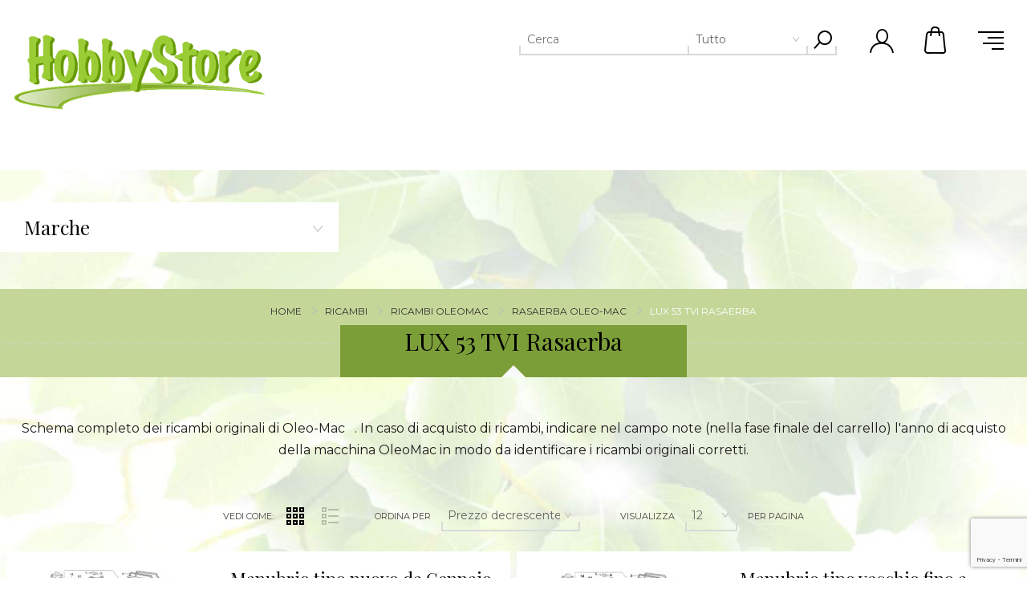

--- FILE ---
content_type: text/html; charset=utf-8
request_url: https://www.hobbystore.it/lux-53-tvi-rasaerba-oleo-mac
body_size: 252709
content:
<!DOCTYPE html><html lang="it" dir="ltr" class="html-category-page"><head><title>LUX 53 TVI Rasaerba scegli il ricambio adatto a te</title><meta charset="UTF-8"><meta name="description" content="LUX 53 TVI Rasaerba. Esplora la categoria LUX 53 TVI Rasaerba e ordina il ricambio adatto a te."><meta name="keywords" content="ricambi LUX 53 TVI Rasaerba,ricambio LUX 53 TVI Rasaerba,LUX 53 TVI Rasaerba Oleomac,Oleomac LUX 53 TVI Rasaerba,offerta LUX 53 TVI Rasaerba,tutto per LUX 53 TVI Rasaerba,ricambi Oleomac,ricambio Oleomac,ricambi marca Oleomac,Oleomac ricambi"><meta name="generator" content="nopCommerce"><meta name="viewport" content="width=device-width, initial-scale=1.0, minimum-scale=1.0, maximum-scale=2.0"><link href='https://fonts.googleapis.com/css?family=Playfair+Display&amp;subset=latin,latin-ext,cyrillic&amp;display=swap' rel='stylesheet'><link href='https://fonts.googleapis.com/css?family=Montserrat&amp;display=swap' rel='stylesheet'><link rel="stylesheet" href="/Plugins/SevenSpikes.Core/Styles/perfect-scrollbar.min.css"><link rel="stylesheet" href="/Themes/Minimal/Content/css/styles.css"><link rel="stylesheet" href="/Themes/Minimal/Content/css/tables.css"><link rel="stylesheet" href="/Themes/Minimal/Content/css/mobile.css"><link rel="stylesheet" href="/Themes/Minimal/Content/css/480.css"><link rel="stylesheet" href="/Themes/Minimal/Content/css/768.css"><link rel="stylesheet" href="/Themes/Minimal/Content/css/1024.css"><link rel="stylesheet" href="/Themes/Minimal/Content/css/1280.css"><link rel="stylesheet" href="/Themes/Minimal/Content/css/1366.css"><link rel="stylesheet" href="/Themes/Minimal/Content/css/1600.css"><link rel="stylesheet" href="/Themes/Minimal/Content/css/1900.css"><link rel="stylesheet" href="/Plugins/SevenSpikes.Nop.Plugins.AjaxFilters/Themes/Minimal/Content/AjaxFilters.css"><link rel="stylesheet" href="/Plugins/SevenSpikes.Nop.Plugins.MegaMenu/Themes/Minimal/Content/MegaMenu.css"><link rel="stylesheet" href="/Plugins/SevenSpikes.Nop.Plugins.InstantSearch/Themes/Minimal/Content/InstantSearch.css"><link rel="stylesheet" href="/Plugins/SevenSpikes.Nop.Plugins.AjaxCart/Themes/Minimal/Content/ajaxCart.css"><link rel="stylesheet" href="/Plugins/SevenSpikes.Nop.Plugins.ProductRibbons/Styles/Ribbons.common.css"><link rel="stylesheet" href="/Plugins/SevenSpikes.Nop.Plugins.ProductRibbons/Themes/Minimal/Content/Ribbons.css"><link rel="stylesheet" href="/Plugins/SevenSpikes.Nop.Plugins.QuickView/Themes/Minimal/Content/QuickView.css"><link rel="stylesheet" href="/lib_npm/filepond/filepond.min.css"><link rel="stylesheet" href="/lib_npm/filepond-plugin-get-file/filepond-plugin-get-file.min.css"><link rel="stylesheet" href="/Themes/Minimal/Content/css/theme.custom-1.css"><script type="application/ld+json">{"@context":"http://schema.org/","@type":"BreadcrumbList","itemListElement":[{"@type":"ListItem","position":"1","item":{"@id":"https://www.hobbystore.it/ricambi","name":"RICAMBI"}},{"@type":"ListItem","position":"2","item":{"@id":"https://www.hobbystore.it/ricambi-oleomac-originali","name":"Ricambi Oleomac"}},{"@type":"ListItem","position":"3","item":{"@id":"https://www.hobbystore.it/rasaerba-oleo-mac-oleo-mac","name":"Rasaerba Oleo-Mac"}},{"@type":"ListItem","position":"4","item":{"@id":"https://www.hobbystore.it/lux-53-tvi-rasaerba-oleo-mac","name":"LUX 53 TVI Rasaerba"}}]}</script><script async src="/Plugins/FoxNetSoft.GoogleAnalytics4/Scripts/GoogleAnalytics4.js"></script><script>window.dataLayer=window.dataLayer||[];var GA4_productImpressions=GA4_productImpressions||[],GA4_productDetails=GA4_productDetails||[],GA4_cartproducts=GA4_cartproducts||[],GA4_wishlistproducts=GA4_wishlistproducts||[]</script><script>(function(n,t,i,r,u){n[r]=n[r]||[];n[r].push({"gtm.start":(new Date).getTime(),event:"gtm.js"});var e=t.getElementsByTagName(i)[0],f=t.createElement(i),o=r!="dataLayer"?"&l="+r:"";f.async=!0;f.src="https://www.googletagmanager.com/gtm.js?id="+u+o;e.parentNode.insertBefore(f,e)})(window,document,"script","dataLayer","GTM-KZBB5D4")</script><link rel="canonical" href="https://www.hobbystore.it/lux-53-tvi-rasaerba-oleo-mac"><link rel="shortcut icon" href="/icons/icons_0/favicon.ico"><body class="category-page-body hover-effect-1"><input name="__RequestVerificationToken" type="hidden" value="CfDJ8LQCMduFQY9Ioe8r47USLrw2m-CxyDsQRlDCtpPQZXZzKgwqLJ-wflm7_MH9DFoVqRmZOOIOQrh_7EVsDcxw0RGKN6-6F9JYtWsXTJz8yJiL1y7QGTlOL5012WEnQHvEmxkIy-RPF4-Njq8HlFUsjb4"><noscript><iframe src="https://www.googletagmanager.com/ns.html?id=GTM-KZBB5D4" height="0" width="0" style="display:none;visibility:hidden"></iframe></noscript><div class="ajax-loading-block-window" style="display:none"></div><div id="dialog-notifications-success" role="status" aria-live="polite" aria-atomic="true" title="Notifica" style="display:none"></div><div id="dialog-notifications-error" role="alert" aria-live="assertive" aria-atomic="true" title="Errore" style="display:none"></div><div id="dialog-notifications-warning" role="alert" aria-live="assertive" aria-atomic="true" title="Avviso" style="display:none"></div><div id="bar-notification" class="bar-notification-container" role="status" aria-live="polite" aria-atomic="true" data-close="Close"></div><div class="master-wrapper-page header-inside-slider two-col"><div class="header normal"><div class="header-logo"><a href="/" class="logo"> <img alt="hobbystore.it" src="https://www.hobbystore.it/images/thumbs/0186826_Hobbystore_minimal_piu_small.png"> </a></div><div class="header-menu-parent-outer"><div class="header-menu"><div class="close-menu"><span>Close</span></div><ul class="mega-menu" data-isrtlenabled="false" data-enableclickfordropdown="false"><li class="has-sublist with-dropdown-in-grid"><a class="with-subcategories" href="/giardino-giardinaggio"><span>PRODOTTI</span></a><div class="dropdown categories fullWidth boxes-6"><div class="row-wrapper"><div class="row"><div class="box"><div class="picture-title-wrap"><div class="picture"><a href="/raccolta-olive-abbacchiatore" title="Abbacchiatori categoria Abbacchiatori"> <img class="lazy" alt="Immagine per la categoria Abbacchiatori" src="[data-uri]" data-original="https://www.hobbystore.it/images/thumbs/0095174_abbacchiatori_290.jpeg"> </a></div><div class="title"><a href="/raccolta-olive-abbacchiatore" title="Abbacchiatori"><span>Abbacchiatori</span></a></div></div><ul class="subcategories"><li><a href="/ricambi-raccolta-olice-accessori" title="Accessori per Scuotitori">Accessori per Scuotitori</a><li><a href="/potatori-forbici-per-olive" title="Potatori Forbici per Olive">Potatori Forbici per Olive</a></ul></div><div class="box"><div class="picture-title-wrap"><div class="picture"><a href="/abbigliamento-ed-accessori" title="Abbigliamento ed Accessori categoria Abbigliamento ed Accessori"> <img class="lazy" alt="Immagine per la categoria Abbigliamento ed Accessori" src="[data-uri]" data-original="https://www.hobbystore.it/images/thumbs/0095130_abbigliamento-ed-accessori_290.jpeg"> </a></div><div class="title"><a href="/abbigliamento-ed-accessori" title="Abbigliamento ed Accessori"><span>Abbigliamento ed Accessori</span></a></div></div></div><div class="box"><div class="picture-title-wrap"><div class="picture"><a href="/antinfortunistica" title="Antinfortunistica categoria Antinfortunistica"> <img class="lazy" alt="Immagine per la categoria Antinfortunistica" src="[data-uri]" data-original="https://www.hobbystore.it/images/thumbs/0095133_antinfortunistica_290.jpeg"> </a></div><div class="title"><a href="/antinfortunistica" title="Antinfortunistica"><span>Antinfortunistica</span></a></div></div></div><div class="box"><div class="picture-title-wrap"><div class="picture"><a href="/arieggiatore-scarificatore" title="Arieggiatori categoria Arieggiatori"> <img class="lazy" alt="Immagine per la categoria Arieggiatori" src="[data-uri]" data-original="https://www.hobbystore.it/images/thumbs/0095177_arieggiatori_290.jpeg"> </a></div><div class="title"><a href="/arieggiatore-scarificatore" title="Arieggiatori"><span>Arieggiatori</span></a></div></div></div><div class="box"><div class="picture-title-wrap"><div class="picture"><a href="/morse-cucina" title="Articoli da cucina categoria Articoli da cucina"> <img class="lazy" alt="Immagine per la categoria Articoli da cucina" src="[data-uri]" data-original="https://www.hobbystore.it/images/thumbs/0095136_articoli-da-cucina_290.jpeg"> </a></div><div class="title"><a href="/morse-cucina" title="Articoli da cucina"><span>Articoli da cucina</span></a></div></div></div><div class="box"><div class="picture-title-wrap"><div class="picture"><a href="/articoli-giardino" title="Articoli per il giardino categoria Articoli per il giardino"> <img class="lazy" alt="Immagine per la categoria Articoli per il giardino" src="[data-uri]" data-original="https://www.hobbystore.it/images/thumbs/0095178_articoli-per-il-giardino_290.jpeg"> </a></div><div class="title"><a href="/articoli-giardino" title="Articoli per il giardino"><span>Articoli per il giardino</span></a></div></div></div></div><div class="row"><div class="box"><div class="picture-title-wrap"><div class="picture"><a href="/soffiatori-aspirafoglie" title="Aspirafoglie - Soffiatori categoria Aspirafoglie - Soffiatori"> <img class="lazy" alt="Immagine per la categoria Aspirafoglie - Soffiatori" src="[data-uri]" data-original="https://www.hobbystore.it/images/thumbs/0095179_aspirafoglie-soffiatori_290.jpeg"> </a></div><div class="title"><a href="/soffiatori-aspirafoglie" title="Aspirafoglie - Soffiatori"><span>Aspirafoglie - Soffiatori</span></a></div></div><ul class="subcategories"><li><a href="/aspirafoglie-soffiatori" title="Aspirafoglie Elettrici">Aspirafoglie Elettrici</a><li><a href="/soffiatore" title="Soffiatori a Motore">Soffiatori a Motore</a><li><a href="/ricambi-aspirafoglie" title="Accessori aspirafoglie">Accessori aspirafoglie</a></ul></div><div class="box"><div class="picture-title-wrap"><div class="picture"><a href="/aspirapolvere-aspiracenere" title="Aspirapolvere aspiracenere categoria Aspirapolvere aspiracenere"> <img class="lazy" alt="Immagine per la categoria Aspirapolvere aspiracenere" src="[data-uri]" data-original="https://www.hobbystore.it/images/thumbs/0095138_aspirapolvere-aspiracenere_290.jpeg"> </a></div><div class="title"><a href="/aspirapolvere-aspiracenere" title="Aspirapolvere aspiracenere"><span>Aspirapolvere aspiracenere</span></a></div></div><ul class="subcategories"><li><a href="/accessori-aspirapolvere-aspiracenere" title="Accessori Aspirapolvere Aspiracenere">Accessori Aspirapolvere Aspiracenere</a></ul></div><div class="box"><div class="picture-title-wrap"><div class="picture"><a href="/aspiracastagne-aspiranocciole-aspiratori" title="Aspiratori - Aspiracastagne categoria Aspiratori - Aspiracastagne"> <img class="lazy" alt="Immagine per la categoria Aspiratori - Aspiracastagne" src="[data-uri]" data-original="https://www.hobbystore.it/images/thumbs/0095183_aspiratori-aspiracastagne_290.jpeg"> </a></div><div class="title"><a href="/aspiracastagne-aspiranocciole-aspiratori" title="Aspiratori - Aspiracastagne"><span>Aspiratori - Aspiracastagne</span></a></div></div></div><div class="box"><div class="picture-title-wrap"><div class="picture"><a href="/atomizzatore-irroratori" title="Atomizzatori categoria Atomizzatori"> <img class="lazy" alt="Immagine per la categoria Atomizzatori" src="[data-uri]" data-original="https://www.hobbystore.it/images/thumbs/0095184_atomizzatori_290.jpeg"> </a></div><div class="title"><a href="/atomizzatore-irroratori" title="Atomizzatori"><span>Atomizzatori</span></a></div></div></div><div class="box"><div class="picture-title-wrap"><div class="picture"><a href="/betoniere-betoniera" title="Betoniere categoria Betoniere"> <img class="lazy" alt="Immagine per la categoria Betoniere" src="[data-uri]" data-original="https://www.hobbystore.it/images/thumbs/0095140_betoniere_290.jpeg"> </a></div><div class="title"><a href="/betoniere-betoniera" title="Betoniere"><span>Betoniere</span></a></div></div></div><div class="box"><div class="picture-title-wrap"><div class="picture"><a href="/biotrituratore" title="Biotrituratori categoria Biotrituratori"> <img class="lazy" alt="Immagine per la categoria Biotrituratori" src="[data-uri]" data-original="https://www.hobbystore.it/images/thumbs/0095186_biotrituratori_290.jpeg"> </a></div><div class="title"><a href="/biotrituratore" title="Biotrituratori"><span>Biotrituratori</span></a></div></div><ul class="subcategories"><li><a href="/biotrituratori" title="Trituratori Elettrici">Trituratori Elettrici</a><li><a href="/biotrituratori-cippatori" title="Trituratori a Motore">Trituratori a Motore</a></ul></div></div><div class="row"><div class="box"><div class="picture-title-wrap"><div class="picture"><a href="/casette-da-giardino" title="Casette da giardino categoria Casette da giardino"> <img class="lazy" alt="Immagine per la categoria Casette da giardino" src="[data-uri]" data-original="https://www.hobbystore.it/images/thumbs/0095192_casette-da-giardino_290.jpeg"> </a></div><div class="title"><a href="/casette-da-giardino" title="Casette da giardino"><span>Casette da giardino</span></a></div></div><ul class="subcategories"><li><a href="/accessori-per-casette" title="Accessori per Casette">Accessori per Casette</a></ul></div><div class="box"><div class="picture-title-wrap"><div class="picture"><a href="/catene-da-neve-tractor" title="Catene da Neve Tractor categoria Catene da Neve Tractor"> <img class="lazy" alt="Immagine per la categoria Catene da Neve Tractor" src="[data-uri]" data-original="https://www.hobbystore.it/images/thumbs/0095650_catene-da-neve-tractor_290.jpeg"> </a></div><div class="title"><a href="/catene-da-neve-tractor" title="Catene da Neve Tractor"><span>Catene da Neve Tractor</span></a></div></div></div><div class="box"><div class="picture-title-wrap"><div class="picture"><a href="/decespugliatori-trimmer" title="Decespugliatori categoria Decespugliatori"> <img class="lazy" alt="Immagine per la categoria Decespugliatori" src="[data-uri]" data-original="https://www.hobbystore.it/images/thumbs/0095194_decespugliatori_290.jpeg"> </a></div><div class="title"><a href="/decespugliatori-trimmer" title="Decespugliatori"><span>Decespugliatori</span></a></div></div><ul class="subcategories"><li><a href="/ricambi-decespugliatore" title="Accessori Decespugliatori">Accessori Decespugliatori</a></ul></div><div class="box"><div class="picture-title-wrap"><div class="picture"><a href="/motopompe-elettropompe" title="Elettropompe Motopompe categoria Elettropompe Motopompe"> <img class="lazy" alt="Immagine per la categoria Elettropompe Motopompe" src="[data-uri]" data-original="https://www.hobbystore.it/images/thumbs/0095200_elettropompe-motopompe_290.jpeg"> </a></div><div class="title"><a href="/motopompe-elettropompe" title="Elettropompe Motopompe"><span>Elettropompe Motopompe</span></a></div></div><ul class="subcategories"><li><a href="/motopompa-motopompe" title="Pompe a motore">Pompe a motore</a><li><a href="/pompe-elettriche" title="Pompe elettriche">Pompe elettriche</a><li><a href="/pompe-elettriche-elettropompe" title="Pompe per Acque sporche">Pompe per Acque sporche</a><li><a class="view-all" href="/motopompe-elettropompe" title="&lt;font color=red>Mostra tutto&lt;/font>"> <span><font color="red">Mostra tutto</font></span> </a></ul></div><div class="box"><div class="picture-title-wrap"><div class="picture"><a href="/enologia-filtro-vino" title="Enologia categoria Enologia"> <img class="lazy" alt="Immagine per la categoria Enologia" src="[data-uri]" data-original="https://www.hobbystore.it/images/thumbs/0095208_enologia_290.jpeg"> </a></div><div class="title"><a href="/enologia-filtro-vino" title="Enologia"><span>Enologia</span></a></div></div></div><div class="box"><div class="picture-title-wrap"><div class="picture"><a href="/generatori-corrente" title="Generatori di corrente categoria Generatori di corrente"> <img class="lazy" alt="Immagine per la categoria Generatori di corrente" src="[data-uri]" data-original="https://www.hobbystore.it/images/thumbs/0095209_generatori-di-corrente_290.jpeg"> </a></div><div class="title"><a href="/generatori-corrente" title="Generatori di corrente"><span>Generatori di corrente</span></a></div></div></div></div><div class="row"><div class="box"><div class="picture-title-wrap"><div class="picture"><a href="/giocattoli-giocattolo" title="Giocattoli categoria Giocattoli"> <img class="lazy" alt="Immagine per la categoria Giocattoli" src="[data-uri]" data-original="https://www.hobbystore.it/images/thumbs/0095150_giocattoli_290.jpeg"> </a></div><div class="title"><a href="/giocattoli-giocattolo" title="Giocattoli"><span>Giocattoli</span></a></div></div></div><div class="box"><div class="picture-title-wrap"><div class="picture"><a href="/idromassaggio" title="Idromassaggio categoria Idromassaggio"> <img class="lazy" alt="Immagine per la categoria Idromassaggio" src="[data-uri]" data-original="https://www.hobbystore.it/images/thumbs/0095151_idromassaggio_290.jpeg"> </a></div><div class="title"><a href="/idromassaggio" title="Idromassaggio"><span>Idromassaggio</span></a></div></div></div><div class="box"><div class="picture-title-wrap"><div class="picture"><a href="/idropulitrice-idropulitrici-comet" title="Idropulitrici categoria Idropulitrici"> <img class="lazy" alt="Immagine per la categoria Idropulitrici" src="[data-uri]" data-original="https://www.hobbystore.it/images/thumbs/0095217_idropulitrici_290.jpeg"> </a></div><div class="title"><a href="/idropulitrice-idropulitrici-comet" title="Idropulitrici"><span>Idropulitrici</span></a></div></div><ul class="subcategories"><li><a href="/ricambi-idropulitrici-accessori-idropulitrice" title="Accessori Idropulitrici">Accessori Idropulitrici</a></ul></div><div class="box"><div class="picture-title-wrap"><div class="picture"><a href="/trita-carne-insaccatrice" title="Insaccatrici tritacarne categoria Insaccatrici tritacarne"> <img class="lazy" alt="Immagine per la categoria Insaccatrici tritacarne" src="[data-uri]" data-original="https://www.hobbystore.it/images/thumbs/0095155_insaccatrici-tritacarne_290.jpeg"> </a></div><div class="title"><a href="/trita-carne-insaccatrice" title="Insaccatrici tritacarne"><span>Insaccatrici tritacarne</span></a></div></div><ul class="subcategories"><li><a href="/tritacarne-ricambi" title="Accessori tritacarne">Accessori tritacarne</a></ul></div><div class="box"><div class="picture-title-wrap"><div class="picture"><a href="/motosega" title="Motoseghe categoria Motoseghe"> <img class="lazy" alt="Immagine per la categoria Motoseghe" src="[data-uri]" data-original="https://www.hobbystore.it/images/thumbs/0181883_motoseghe_290.jpeg"> </a></div><div class="title"><a href="/motosega" title="Motoseghe"><span>Motoseghe</span></a></div></div><ul class="subcategories"><li><a href="/elettrosega" title="Seghe Elettriche - Batteria">Seghe Elettriche - Batteria</a><li><a href="/potatore-motoseghe-elettroseghe" title="Motoseghe di media potenza">Motoseghe di media potenza</a><li><a href="/motosega-media-motoseghe" title="Motoseghe di potenza elevata">Motoseghe di potenza elevata</a><li><a class="view-all" href="/motosega" title="&lt;font color=red>Mostra tutto&lt;/font>"> <span><font color="red">Mostra tutto</font></span> </a></ul></div><div class="box"><div class="picture-title-wrap"><div class="picture"><a href="/trivella-mototrivella" title="Mototrivelle categoria Mototrivelle"> <img class="lazy" alt="Immagine per la categoria Mototrivelle" src="[data-uri]" data-original="https://www.hobbystore.it/images/thumbs/0089740_mototrivelle_290.jpeg"> </a></div><div class="title"><a href="/trivella-mototrivella" title="Mototrivelle"><span>Mototrivelle</span></a></div></div><ul class="subcategories"><li><a href="/accessori-mototrivelle" title="Accessori Mototrivelle e Trivelle">Accessori Mototrivelle e Trivelle</a></ul></div></div><div class="row"><div class="box"><div class="picture-title-wrap"><div class="picture"><a href="/motozappa" title="Motozappe categoria Motozappe"> <img class="lazy" alt="Immagine per la categoria Motozappe" src="[data-uri]" data-original="https://www.hobbystore.it/images/thumbs/0095230_motozappe_290.jpeg"> </a></div><div class="title"><a href="/motozappa" title="Motozappe"><span>Motozappe</span></a></div></div><ul class="subcategories"><li><a href="/ricambi-motozappa" title="Accessori per Motozappe">Accessori per Motozappe</a><li><a href="/zappette-di-ricambio" title="Ricambi Zappette per Motocoltivatori">Ricambi Zappette per Motocoltivatori</a></ul></div><div class="box"><div class="picture-title-wrap"><div class="picture"><a href="/piscine-gonfiabili" title="Piscine ed accessori categoria Piscine ed accessori"> <img class="lazy" alt="Immagine per la categoria Piscine ed accessori" src="[data-uri]" data-original="https://www.hobbystore.it/images/thumbs/0095234_piscine-ed-accessori_290.jpeg"> </a></div><div class="title"><a href="/piscine-gonfiabili" title="Piscine ed accessori"><span>Piscine ed accessori</span></a></div></div><ul class="subcategories"><li><a href="/accessori-piscine" title="Accessori Piscine">Accessori Piscine</a></ul></div><div class="box"><div class="picture-title-wrap"><div class="picture"><a href="/potatori-forbici" title="Potatori Forbici categoria Potatori Forbici"> <img class="lazy" alt="Immagine per la categoria Potatori Forbici" src="[data-uri]" data-original="https://www.hobbystore.it/images/thumbs/0095236_potatori-forbici_290.jpeg"> </a></div><div class="title"><a href="/potatori-forbici" title="Potatori Forbici"><span>Potatori Forbici</span></a></div></div></div><div class="box"><div class="picture-title-wrap"><div class="picture"><a href="/tagliaerba-rasaerba" title="Rasaerba categoria Rasaerba"> <img class="lazy" alt="Immagine per la categoria Rasaerba" src="[data-uri]" data-original="https://www.hobbystore.it/images/thumbs/0107254_rasaerba_290.png"> </a></div><div class="title"><a href="/tagliaerba-rasaerba" title="Rasaerba"><span>Rasaerba</span></a></div></div><ul class="subcategories"><li><a href="/rasaerba-a-batteria-2" title="Rasaerba a Batteria">Rasaerba a Batteria</a><li><a href="/rasaerba-elettrici" title="Rasaerba per Piccoli Giardini">Rasaerba per Piccoli Giardini</a><li><a href="/rasaerba-tosaerba" title="Tagliaerba per Medi Giardini">Tagliaerba per Medi Giardini</a><li><a class="view-all" href="/tagliaerba-rasaerba" title="&lt;font color=red>Mostra tutto&lt;/font>"> <span><font color="red">Mostra tutto</font></span> </a></ul></div><div class="box"><div class="picture-title-wrap"><div class="picture"><a href="/sauna-saune" title="Saune ad infrarossi categoria Saune ad infrarossi"> <img class="lazy" alt="Immagine per la categoria Saune ad infrarossi" src="[data-uri]" data-original="https://www.hobbystore.it/images/thumbs/0095163_saune-ad-infrarossi_290.jpeg"> </a></div><div class="title"><a href="/sauna-saune" title="Saune ad infrarossi"><span>Saune ad infrarossi</span></a></div></div></div><div class="box"><div class="picture-title-wrap"><div class="picture"><a href="/spaccalegna" title="Spaccalegna categoria Spaccalegna"> <img class="lazy" alt="Immagine per la categoria Spaccalegna" src="[data-uri]" data-original="https://www.hobbystore.it/images/thumbs/0095244_spaccalegna_290.jpeg"> </a></div><div class="title"><a href="/spaccalegna" title="Spaccalegna"><span>Spaccalegna</span></a></div></div></div></div><div class="row"><div class="box"><div class="picture-title-wrap"><div class="picture"><a href="/spalaneve-spazzaneve" title="Spazzaneve categoria Spazzaneve"> <img class="lazy" alt="Immagine per la categoria Spazzaneve" src="[data-uri]" data-original="https://www.hobbystore.it/images/thumbs/0095245_spazzaneve_290.jpeg"> </a></div><div class="title"><a href="/spalaneve-spazzaneve" title="Spazzaneve"><span>Spazzaneve</span></a></div></div></div><div class="box"><div class="picture-title-wrap"><div class="picture"><a href="/spremipomodoro-passata-pomodoro" title="Spremipomodoro categoria Spremipomodoro"> <img class="lazy" alt="Immagine per la categoria Spremipomodoro" src="[data-uri]" data-original="https://www.hobbystore.it/images/thumbs/0095165_spremipomodoro_290.jpeg"> </a></div><div class="title"><a href="/spremipomodoro-passata-pomodoro" title="Spremipomodoro"><span>Spremipomodoro</span></a></div></div><ul class="subcategories"><li><a href="/accessori-spremipomodoro" title="Accessori Spremipomodoro">Accessori Spremipomodoro</a></ul></div><div class="box"><div class="picture-title-wrap"><div class="picture"><a href="/tagliasiepi" title="Tagliasiepi categoria Tagliasiepi"> <img class="lazy" alt="Immagine per la categoria Tagliasiepi" src="[data-uri]" data-original="https://www.hobbystore.it/images/thumbs/0095246_tagliasiepi_290.jpeg"> </a></div><div class="title"><a href="/tagliasiepi" title="Tagliasiepi"><span>Tagliasiepi</span></a></div></div><ul class="subcategories"><li><a href="/tagliasiepi-elettrici-trimmer" title="Tagliasiepi elettrici">Tagliasiepi elettrici</a><li><a href="/tagliasiepi-oleomac-tosasiepi" title="Tosasiepi a motore">Tosasiepi a motore</a></ul></div><div class="box"><div class="picture-title-wrap"><div class="picture"><a href="/telone-occhiellato-teli-occhiellati" title="Teloni occhiellati categoria Teloni occhiellati"> <img class="lazy" alt="Immagine per la categoria Teloni occhiellati" src="[data-uri]" data-original="https://www.hobbystore.it/images/thumbs/0095169_teloni-occhiellati_290.jpeg"> </a></div><div class="title"><a href="/telone-occhiellato-teli-occhiellati" title="Teloni occhiellati"><span>Teloni occhiellati</span></a></div></div></div><div class="box"><div class="picture-title-wrap"><div class="picture"><a href="/transporter-carrelli-cingolati-dumper" title="Transporter Carrelli cingolati Dumper categoria Transporter Carrelli cingolati Dumper"> <img class="lazy" alt="Immagine per la categoria Transporter Carrelli cingolati Dumper" src="[data-uri]" data-original="https://www.hobbystore.it/images/thumbs/0095249_transporter-carrelli-cingolati-dumper_290.jpeg"> </a></div><div class="title"><a href="/transporter-carrelli-cingolati-dumper" title="Transporter Carrelli cingolati Dumper"><span>Transporter Carrelli cingolati Dumper</span></a></div></div></div><div class="box"><div class="picture-title-wrap"><div class="picture"><a href="/trinciasarmenti" title="Trinciasarmenti categoria Trinciasarmenti"> <img class="lazy" alt="Immagine per la categoria Trinciasarmenti" src="[data-uri]" data-original="https://www.hobbystore.it/images/thumbs/0095255_trinciasarmenti_290.jpeg"> </a></div><div class="title"><a href="/trinciasarmenti" title="Trinciasarmenti"><span>Trinciasarmenti</span></a></div></div></div></div><div class="row"><div class="box"><div class="picture-title-wrap"><div class="picture"><a href="/troncatori" title="Troncatori categoria Troncatori"> <img class="lazy" alt="Immagine per la categoria Troncatori" src="[data-uri]" data-original="https://www.hobbystore.it/images/thumbs/0095256_troncatori_290.jpeg"> </a></div><div class="title"><a href="/troncatori" title="Troncatori"><span>Troncatori</span></a></div></div><ul class="subcategories"><li><a href="/accessori-troncatrici" title="Accessori Troncatrici">Accessori Troncatrici</a></ul></div><div class="empty-box"></div><div class="empty-box"></div><div class="empty-box"></div><div class="empty-box"></div><div class="empty-box"></div></div></div></div><li class="has-sublist with-dropdown-in-grid"><a class="with-subcategories" href="/ricambi"><span>RICAMBI</span></a><div class="dropdown categories fullWidth boxes-6"><div class="row-wrapper"><div class="row"><div class="box"><div class="picture-title-wrap"><div class="picture"><a href="/ricambi-stihl-macchine" title="Ricambi Stihl categoria Ricambi Stihl"> <img class="lazy" alt="Immagine per la categoria Ricambi Stihl" src="[data-uri]" data-original="https://www.hobbystore.it/images/thumbs/0101575_ricambi-stihl_290.jpeg"> </a></div><div class="title"><a href="/ricambi-stihl-macchine" title="Ricambi Stihl"><span>Ricambi Stihl</span></a></div></div><ul class="subcategories"><li><a href="/motoseghe-ms-msa-mse" title="MOTOSEGHE (MS), (MSA), (MSE)">MOTOSEGHE (MS), (MSA), (MSE)</a><li><a href="/motori-a-benzina-bs-kawasaki-kohler-evc-ehc-stihl" title="Motori a benzina (B&amp;S, Kawasaki, Kohler, EVC, EHC)">Motori a benzina (B&amp;S, Kawasaki, Kohler, EVC, EHC)</a><li><a href="/tosaerba-robotizzato-imow-stihl-4090" title="Robot tosaerba (iMOW)">Robot tosaerba (iMOW)</a><li><a class="view-all" href="/ricambi-stihl-macchine" title="&lt;font color=red>Mostra tutto&lt;/font>"> <span><font color="red">Mostra tutto</font></span> </a></ul></div><div class="box"><div class="picture-title-wrap"><div class="picture"><a href="/ricambi-oleomac-originali" title="Ricambi Oleomac categoria Ricambi Oleomac"> <img class="lazy" alt="Immagine per la categoria Ricambi Oleomac" src="[data-uri]" data-original="https://www.hobbystore.it/images/thumbs/0202259_ricambi-oleomac_290.jpeg"> </a></div><div class="title"><a href="/ricambi-oleomac-originali" title="Ricambi Oleomac"><span>Ricambi Oleomac</span></a></div></div><ul class="subcategories"><li><a href="/elettroseghe-oleo-mac-oleo-mac" title="Elettroseghe Oleo-Mac">Elettroseghe Oleo-Mac</a><li><a href="/soffiatori-oleo-mac-oleo-mac" title="Soffiatori Oleo-Mac">Soffiatori Oleo-Mac</a><li><a href="/tagliasiepi-oleo-mac-oleo-mac" title="Tagliasiepi Oleo-Mac">Tagliasiepi Oleo-Mac</a><li><a class="view-all" href="/ricambi-oleomac-originali" title="&lt;font color=red>Mostra tutto&lt;/font>"> <span><font color="red">Mostra tutto</font></span> </a></ul></div><div class="box"><div class="picture-title-wrap"><div class="picture"><a href="/ricambi-efco" title="Ricambi Efco categoria Ricambi Efco"> <img class="lazy" alt="Immagine per la categoria Ricambi Efco" src="[data-uri]" data-original="https://www.hobbystore.it/images/thumbs/0217696_ricambi-efco_290.jpeg"> </a></div><div class="title"><a href="/ricambi-efco" title="Ricambi Efco"><span>Ricambi Efco</span></a></div></div><ul class="subcategories"><li><a href="/elettroseghe-efco-efco" title="Elettroseghe Efco">Elettroseghe Efco</a><li><a href="/trattorini-efco-efco" title="Trattorini Efco">Trattorini Efco</a><li><a href="/atomizzatori-efco-efco" title="Atomizzatori Efco">Atomizzatori Efco</a><li><a class="view-all" href="/ricambi-efco" title="&lt;font color=red>Mostra tutto&lt;/font>"> <span><font color="red">Mostra tutto</font></span> </a></ul></div><div class="box"><div class="picture-title-wrap"><div class="picture"><a href="/ricambi-nibbi" title="Ricambi Nibbi categoria Ricambi Nibbi"> <img class="lazy" alt="Immagine per la categoria Ricambi Nibbi" src="[data-uri]" data-original="https://www.hobbystore.it/images/thumbs/0217697_ricambi-nibbi_290.jpeg"> </a></div><div class="title"><a href="/ricambi-nibbi" title="Ricambi Nibbi"><span>Ricambi Nibbi</span></a></div></div><ul class="subcategories"><li><a href="/motozappe-nibbi-nibbi" title="Motozappe Nibbi">Motozappe Nibbi</a><li><a href="/transporters-nibbi-nibbi" title="Transporters Nibbi">Transporters Nibbi</a><li><a href="/falciatrici-nibbi-nibbi" title="Falciatrici Nibbi">Falciatrici Nibbi</a><li><a class="view-all" href="/ricambi-nibbi" title="&lt;font color=red>Mostra tutto&lt;/font>"> <span><font color="red">Mostra tutto</font></span> </a></ul></div><div class="box"><div class="picture-title-wrap"><div class="picture"><a href="/ricambi-cifarelli-da-hobbystore" title="Ricambi per Cifarelli categoria Ricambi per Cifarelli"> <img class="lazy" alt="Immagine per la categoria Ricambi per Cifarelli" src="[data-uri]" data-original="https://www.hobbystore.it/images/thumbs/0218785_ricambi-per-cifarelli_290.jpeg"> </a></div><div class="title"><a href="/ricambi-cifarelli-da-hobbystore" title="Ricambi per Cifarelli"><span>Ricambi per Cifarelli</span></a></div></div><ul class="subcategories"><li><a href="/ricambi-soffiatori-cifarelli-cifarelli" title="Soffiatori CIFARELLI">Soffiatori CIFARELLI</a><li><a href="/ricambi-decespugliatori-cifarelli-cifarelli" title="Decespugliatori CIFARELLI">Decespugliatori CIFARELLI</a><li><a href="/ricambi-atomizzatori-cifarelli-cifarelli" title="Atomizzatori CIFARELLI">Atomizzatori CIFARELLI</a><li><a class="view-all" href="/ricambi-cifarelli-da-hobbystore" title="&lt;font color=red>Mostra tutto&lt;/font>"> <span><font color="red">Mostra tutto</font></span> </a></ul></div><div class="box"><div class="picture-title-wrap"><div class="picture"><a href="/ricambi-viking" title="Ricambi Viking categoria Ricambi Viking"> <img class="lazy" alt="Immagine per la categoria Ricambi Viking" src="[data-uri]" data-original="https://www.hobbystore.it/images/thumbs/0104145_ricambi-viking_290.jpeg"> </a></div><div class="title"><a href="/ricambi-viking" title="Ricambi Viking"><span>Ricambi Viking</span></a></div></div><ul class="subcategories"><li><a href="/Ricambi-Tosaerba-VIKING" title="Ricambi Tosaerba VIKING">Ricambi Tosaerba VIKING</a><li><a href="/Ricambi-Robot-tosaerba-VIKING" title="Ricambi Robot tosaerba VIKING">Ricambi Robot tosaerba VIKING</a><li><a href="/Ricambi-Arieggiatore-VIKING" title="Ricambi Arieggiatore VIKING">Ricambi Arieggiatore VIKING</a><li><a class="view-all" href="/ricambi-viking" title="&lt;font color=red>Mostra tutto&lt;/font>"> <span><font color="red">Mostra tutto</font></span> </a></ul></div></div><div class="row"><div class="box"><div class="picture-title-wrap"><div class="picture"><a href="/ricambi-kress" title="Ricambi Kress categoria Ricambi Kress"> <img class="lazy" alt="Immagine per la categoria Ricambi Kress" src="[data-uri]" data-original="https://www.hobbystore.it/images/thumbs/0217881_ricambi-kress_290.jpeg"> </a></div><div class="title"><a href="/ricambi-kress" title="Ricambi Kress"><span>Ricambi Kress</span></a></div></div><ul class="subcategories"><li><a href="/robot-rasaerba-4" title="Robot Rasaerba Kress">Robot Rasaerba Kress</a><li><a href="/rasaerba-a-batteria-3" title="Rasaerba a Batteria Kress">Rasaerba a Batteria Kress</a><li><a href="/soffiatori-a-batteria" title="Soffiatori a Batteria Kress">Soffiatori a Batteria Kress</a><li><a class="view-all" href="/ricambi-kress" title="&lt;font color=red>Mostra tutto&lt;/font>"> <span><font color="red">Mostra tutto</font></span> </a></ul></div><div class="empty-box"></div><div class="empty-box"></div><div class="empty-box"></div><div class="empty-box"></div><div class="empty-box"></div></div></div></div><li class="has-sublist with-dropdown-in-grid"><a class="with-subcategories" href="/accessori-acc"><span>ACCESSORI</span></a><div class="dropdown categories fullWidth boxes-6"><div class="row-wrapper"><div class="row"><div class="box"><div class="picture-title-wrap"><div class="picture"><a href="/accessori-aspirafoglie" title="Accessori per Aspirafoglie categoria Accessori per Aspirafoglie"> <img class="lazy" alt="Immagine per la categoria Accessori per Aspirafoglie" src="[data-uri]" data-original="https://www.hobbystore.it/images/thumbs/0089432_accessori-per-aspirafoglie_290.jpeg"> </a></div><div class="title"><a href="/accessori-aspirafoglie" title="Accessori per Aspirafoglie"><span>Accessori per Aspirafoglie</span></a></div></div></div><div class="box"><div class="picture-title-wrap"><div class="picture"><a href="/accessori-aspirapolvere-aspiracenere-2" title="Accessori per Aspirapolvere Aspiracenere categoria Accessori per Aspirapolvere Aspiracenere"> <img class="lazy" alt="Immagine per la categoria Accessori per Aspirapolvere Aspiracenere" src="[data-uri]" data-original="https://www.hobbystore.it/images/thumbs/0103113_accessori-per-aspirapolvere-aspiracenere_290.jpeg"> </a></div><div class="title"><a href="/accessori-aspirapolvere-aspiracenere-2" title="Accessori per Aspirapolvere Aspiracenere"><span>Accessori per Aspirapolvere Aspiracenere</span></a></div></div></div><div class="box"><div class="picture-title-wrap"><div class="picture"><a href="/accessori-per-casette-da-giardino" title="Accessori Casette da Giardino categoria Accessori Casette da Giardino"> <img class="lazy" alt="Immagine per la categoria Accessori Casette da Giardino" src="[data-uri]" data-original="https://www.hobbystore.it/images/thumbs/0096179_accessori-casette-da-giardino_290.jpeg"> </a></div><div class="title"><a href="/accessori-per-casette-da-giardino" title="Accessori Casette da Giardino"><span>Accessori Casette da Giardino</span></a></div></div></div><div class="box"><div class="picture-title-wrap"><div class="picture"><a href="/accessori-compressori-ricambi-elettrocompressori" title="Accessori per Compressori categoria Accessori per Compressori"> <img class="lazy" alt="Immagine per la categoria Accessori per Compressori" src="[data-uri]" data-original="https://www.hobbystore.it/images/thumbs/0095257_accessori-per-compressori_290.jpeg"> </a></div><div class="title"><a href="/accessori-compressori-ricambi-elettrocompressori" title="Accessori per Compressori"><span>Accessori per Compressori</span></a></div></div></div><div class="box"><div class="picture-title-wrap"><div class="picture"><a href="/accessori-decespugliatori-2" title="Accessori per Decespugliatori categoria Accessori per Decespugliatori"> <img class="lazy" alt="Immagine per la categoria Accessori per Decespugliatori" src="[data-uri]" data-original="https://www.hobbystore.it/images/thumbs/0095258_accessori-per-decespugliatori_290.jpeg"> </a></div><div class="title"><a href="/accessori-decespugliatori-2" title="Accessori per Decespugliatori"><span>Accessori per Decespugliatori</span></a></div></div><ul class="subcategories"><li><a href="/ricambi-standard-per-decespugliatori" title="Ricambi standard per decespugliatori">Ricambi standard per decespugliatori</a><li><a href="/alpina-ricambi-decespugliatori-alpina" title="Alpina">Alpina</a><li><a href="/oleomac-ricambi-decespugliatori" title="Oleomac Ricambi Decespugliatori">Oleomac Ricambi Decespugliatori</a><li><a class="view-all" href="/accessori-decespugliatori-2" title="&lt;font color=red>Mostra tutto&lt;/font>"> <span><font color="red">Mostra tutto</font></span> </a></ul></div><div class="box"><div class="picture-title-wrap"><div class="picture"><a href="/idropulitrice-ricambio" title="Accessori per Idropulitrici categoria Accessori per Idropulitrici"> <img class="lazy" alt="Immagine per la categoria Accessori per Idropulitrici" src="[data-uri]" data-original="https://www.hobbystore.it/images/thumbs/0095263_accessori-per-idropulitrici_290.jpeg"> </a></div><div class="title"><a href="/idropulitrice-ricambio" title="Accessori per Idropulitrici"><span>Accessori per Idropulitrici</span></a></div></div></div></div><div class="row"><div class="box"><div class="picture-title-wrap"><div class="picture"><a href="/accessori-motocoltivatori" title="Accessori Motocoltivatori categoria Accessori Motocoltivatori"> <img class="lazy" alt="Immagine per la categoria Accessori Motocoltivatori" src="[data-uri]" data-original="https://www.hobbystore.it/images/thumbs/0095265_accessori-motocoltivatori_290.jpeg"> </a></div><div class="title"><a href="/accessori-motocoltivatori" title="Accessori Motocoltivatori"><span>Accessori Motocoltivatori</span></a></div></div></div><div class="box"><div class="picture-title-wrap"><div class="picture"><a href="/motoseghe-elettroseghe-ricambi" title="Accessori per Motoseghe categoria Accessori per Motoseghe"> <img class="lazy" alt="Immagine per la categoria Accessori per Motoseghe" src="[data-uri]" data-original="https://www.hobbystore.it/images/thumbs/0095266_accessori-per-motoseghe_290.jpeg"> </a></div><div class="title"><a href="/motoseghe-elettroseghe-ricambi" title="Accessori per Motoseghe"><span>Accessori per Motoseghe</span></a></div></div></div><div class="box"><div class="picture-title-wrap"><div class="picture"><a href="/mototrivella-ricami-elettrotrivella" title="Accessori Mototrivelle categoria Accessori Mototrivelle"> <img class="lazy" alt="Immagine per la categoria Accessori Mototrivelle" src="[data-uri]" data-original="https://www.hobbystore.it/images/thumbs/0095267_accessori-mototrivelle_290.jpeg"> </a></div><div class="title"><a href="/mototrivella-ricami-elettrotrivella" title="Accessori Mototrivelle"><span>Accessori Mototrivelle</span></a></div></div></div><div class="box"><div class="picture-title-wrap"><div class="picture"><a href="/motozappe-accessori" title="Accessori Motozappe categoria Accessori Motozappe"> <img class="lazy" alt="Immagine per la categoria Accessori Motozappe" src="[data-uri]" data-original="https://www.hobbystore.it/images/thumbs/0095268_accessori-motozappe_290.jpeg"> </a></div><div class="title"><a href="/motozappe-accessori" title="Accessori Motozappe"><span>Accessori Motozappe</span></a></div></div></div><div class="box"><div class="picture-title-wrap"><div class="picture"><a href="/accessori-neve" title="Accessori Neve categoria Accessori Neve"> <img class="lazy" alt="Immagine per la categoria Accessori Neve" src="[data-uri]" data-original="https://www.hobbystore.it/images/thumbs/0095269_accessori-neve_290.jpeg"> </a></div><div class="title"><a href="/accessori-neve" title="Accessori Neve"><span>Accessori Neve</span></a></div></div></div><div class="box"><div class="picture-title-wrap"><div class="picture"><a href="/pannelli-portattrezzi" title="Accessori Pannelli categoria Accessori Pannelli"> <img class="lazy" alt="Immagine per la categoria Accessori Pannelli" src="[data-uri]" data-original="https://www.hobbystore.it/images/thumbs/0095270_accessori-pannelli_290.jpeg"> </a></div><div class="title"><a href="/pannelli-portattrezzi" title="Accessori Pannelli"><span>Accessori Pannelli</span></a></div></div></div></div><div class="row"><div class="box"><div class="picture-title-wrap"><div class="picture"><a href="/pompe-elettropompe-accessori" title="Accessori Pompe categoria Accessori Pompe"> <img class="lazy" alt="Immagine per la categoria Accessori Pompe" src="[data-uri]" data-original="https://www.hobbystore.it/images/thumbs/0095271_accessori-pompe_290.jpeg"> </a></div><div class="title"><a href="/pompe-elettropompe-accessori" title="Accessori Pompe"><span>Accessori Pompe</span></a></div></div></div><div class="box"><div class="picture-title-wrap"><div class="picture"><a href="/rasaerba-ricambi-tosaerba" title="Accessori per Rasaerba categoria Accessori per Rasaerba"> <img class="lazy" alt="Immagine per la categoria Accessori per Rasaerba" src="[data-uri]" data-original="https://www.hobbystore.it/images/thumbs/0095272_accessori-per-rasaerba_290.jpeg"> </a></div><div class="title"><a href="/rasaerba-ricambi-tosaerba" title="Accessori per Rasaerba"><span>Accessori per Rasaerba</span></a></div></div></div><div class="box"><div class="picture-title-wrap"><div class="picture"><a href="/robot-rasaerba-ricambi" title="Accessori Robot Rasaerba categoria Accessori Robot Rasaerba"> <img class="lazy" alt="Immagine per la categoria Accessori Robot Rasaerba" src="[data-uri]" data-original="https://www.hobbystore.it/images/thumbs/0095273_accessori-robot-rasaerba_290.jpeg"> </a></div><div class="title"><a href="/robot-rasaerba-ricambi" title="Accessori Robot Rasaerba"><span>Accessori Robot Rasaerba</span></a></div></div></div><div class="box"><div class="picture-title-wrap"><div class="picture"><a href="/scuotitori-abbacchiatori" title="Accessori Scuotitori categoria Accessori Scuotitori"> <img class="lazy" alt="Immagine per la categoria Accessori Scuotitori" src="[data-uri]" data-original="https://www.hobbystore.it/images/thumbs/0095274_accessori-scuotitori_290.jpeg"> </a></div><div class="title"><a href="/scuotitori-abbacchiatori" title="Accessori Scuotitori"><span>Accessori Scuotitori</span></a></div></div></div><div class="box"><div class="picture-title-wrap"><div class="picture"><a href="/accessori-sottovuoto" title="Accessori per Sottovuoto categoria Accessori per Sottovuoto"> <img class="lazy" alt="Immagine per la categoria Accessori per Sottovuoto" src="[data-uri]" data-original="https://www.hobbystore.it/images/thumbs/0095275_accessori-per-sottovuoto_290.jpeg"> </a></div><div class="title"><a href="/accessori-sottovuoto" title="Accessori per Sottovuoto"><span>Accessori per Sottovuoto</span></a></div></div></div><div class="box"><div class="picture-title-wrap"><div class="picture"><a href="/spremipomodoro-ricambi-reber" title="Accessori per Spremipomodoro categoria Accessori per Spremipomodoro"> <img class="lazy" alt="Immagine per la categoria Accessori per Spremipomodoro" src="[data-uri]" data-original="https://www.hobbystore.it/images/thumbs/0095276_accessori-per-spremipomodoro_290.jpeg"> </a></div><div class="title"><a href="/spremipomodoro-ricambi-reber" title="Accessori per Spremipomodoro"><span>Accessori per Spremipomodoro</span></a></div></div></div></div><div class="row"><div class="box"><div class="picture-title-wrap"><div class="picture"><a href="/tritacarne-reber-ricambi" title="Accessori per Tritacarne categoria Accessori per Tritacarne"> <img class="lazy" alt="Immagine per la categoria Accessori per Tritacarne" src="[data-uri]" data-original="https://www.hobbystore.it/images/thumbs/0095278_accessori-per-tritacarne_290.jpeg"> </a></div><div class="title"><a href="/tritacarne-reber-ricambi" title="Accessori per Tritacarne"><span>Accessori per Tritacarne</span></a></div></div></div><div class="box"><div class="picture-title-wrap"><div class="picture"><a href="/accessori-troncatori" title="Accessori Troncatori categoria Accessori Troncatori"> <img class="lazy" alt="Immagine per la categoria Accessori Troncatori" src="[data-uri]" data-original="https://www.hobbystore.it/images/thumbs/0105888_accessori-troncatori_290.jpeg"> </a></div><div class="title"><a href="/accessori-troncatori" title="Accessori Troncatori"><span>Accessori Troncatori</span></a></div></div></div><div class="box"><div class="picture-title-wrap"><div class="picture"><a href="/zappette-zappetta" title="Zappette di Ricambio categoria Zappette di Ricambio"> <img class="lazy" alt="Immagine per la categoria Zappette di Ricambio" src="[data-uri]" data-original="https://www.hobbystore.it/images/thumbs/0095279_zappette-di-ricambio_290.jpeg"> </a></div><div class="title"><a href="/zappette-zappetta" title="Zappette di Ricambio"><span>Zappette di Ricambio</span></a></div></div></div><div class="empty-box"></div><div class="empty-box"></div><div class="empty-box"></div></div></div></div><li class="root-category"><a href="/scorte-offerte" title="SOTTOCOSTO"><span> SOTTOCOSTO</span></a><li class="has-sublist with-dropdown-in-grid"><a class="with-subcategories" href="/manufacturer/all" title="Marchi Trattati"><span>Marchi Trattati</span></a><div class="dropdown manufacturers fullWidth boxes-5"><div class="row-wrapper"><div class="row"><div class="box"><div class="picture"><a class="manufacturer" href="/abac" title="ABAC"> <img class="lazy" src="[data-uri]" data-original="https://www.hobbystore.it/images/thumbs/0095084_abac_290.jpeg" alt="Immagine per la categoria ABAC" title="Immagine per la categoria ABAC"> </a></div><div class="title"><a class="manufacturer" href="/abac" title="ABAC"><span>ABAC</span></a></div></div><div class="box"><div class="picture"><a class="manufacturer" href="/agrinova" title="AGRINOVA"> <img class="lazy" src="[data-uri]" data-original="https://www.hobbystore.it/images/thumbs/0095085_agrinova_290.jpeg" alt="Immagine per la categoria AGRINOVA" title="Immagine per la categoria AGRINOVA"> </a></div><div class="title"><a class="manufacturer" href="/agrinova" title="AGRINOVA"><span>AGRINOVA</span></a></div></div><div class="box"><div class="picture"><a class="manufacturer" href="/aima-abbacchiatori-scuotiolive-aima" title="AIMA"> <img class="lazy" src="[data-uri]" data-original="https://www.hobbystore.it/images/thumbs/0095087_aima_290.jpeg" alt="Immagine per la categoria AIMA" title="Immagine per la categoria AIMA"> </a></div><div class="title"><a class="manufacturer" href="/aima-abbacchiatori-scuotiolive-aima" title="AIMA"><span>AIMA</span></a></div></div><div class="box"><div class="picture"><a class="manufacturer" href="/aldo-biagioli" title="ALDO BIAGIOLI"> <img class="lazy" src="[data-uri]" data-original="https://www.hobbystore.it/images/thumbs/0096630_aldo-biagioli_290.jpeg" alt="Immagine per la categoria ALDO BIAGIOLI" title="Immagine per la categoria ALDO BIAGIOLI"> </a></div><div class="title"><a class="manufacturer" href="/aldo-biagioli" title="ALDO BIAGIOLI"><span>ALDO BIAGIOLI</span></a></div></div><div class="box"><div class="picture"><a class="manufacturer" href="/alpina-1" title="ALPINA"> <img class="lazy" src="[data-uri]" data-original="https://www.hobbystore.it/images/thumbs/0095088_alpina_290.jpeg" alt="Immagine per la categoria ALPINA" title="Immagine per la categoria ALPINA"> </a></div><div class="title"><a class="manufacturer" href="/alpina-1" title="ALPINA"><span>ALPINA</span></a></div></div></div><div class="row"><div class="box"><div class="picture"><a class="manufacturer" href="/ama" title="AMA"> <img class="lazy" src="[data-uri]" data-original="https://www.hobbystore.it/images/thumbs/0095089_ama_290.jpeg" alt="Immagine per la categoria AMA" title="Immagine per la categoria AMA"> </a></div><div class="title"><a class="manufacturer" href="/ama" title="AMA"><span>AMA</span></a></div></div><div class="box"><div class="picture"><a class="manufacturer" href="/arven" title="ARVEN"> <img class="lazy" src="[data-uri]" data-original="https://www.hobbystore.it/images/thumbs/0095090_arven_290.jpeg" alt="Immagine per la categoria ARVEN" title="Immagine per la categoria ARVEN"> </a></div><div class="title"><a class="manufacturer" href="/arven" title="ARVEN"><span>ARVEN</span></a></div></div><div class="box"><div class="picture"><a class="manufacturer" href="/bestway" title="BESTWAY"> <img class="lazy" src="[data-uri]" data-original="https://www.hobbystore.it/images/thumbs/0095091_bestway_290.jpeg" alt="Immagine per la categoria BESTWAY" title="Immagine per la categoria BESTWAY"> </a></div><div class="title"><a class="manufacturer" href="/bestway" title="BESTWAY"><span>BESTWAY</span></a></div></div><div class="box"><div class="picture"><a class="manufacturer" href="/campagnola-attrezzatura-agricola" title="CAMPAGNOLA"> <img class="lazy" src="[data-uri]" data-original="https://www.hobbystore.it/images/thumbs/0095093_campagnola_290.jpeg" alt="Immagine per la categoria CAMPAGNOLA" title="Immagine per la categoria CAMPAGNOLA"> </a></div><div class="title"><a class="manufacturer" href="/campagnola-attrezzatura-agricola" title="CAMPAGNOLA"><span>CAMPAGNOLA</span></a></div></div><div class="box"><div class="picture"><a class="manufacturer" href="/carpi" title="CARPI"> <img class="lazy" src="[data-uri]" data-original="https://www.hobbystore.it/images/thumbs/0095094_carpi_290.jpeg" alt="Immagine per la categoria CARPI" title="Immagine per la categoria CARPI"> </a></div><div class="title"><a class="manufacturer" href="/carpi" title="CARPI"><span>CARPI</span></a></div></div></div></div></div><li><a href="/contactus" title="Contattaci"><span> Contattaci</span></a><li><a href="/searchspareparts">RICERCA RICAMBI</a></ul><div class="menu-title"><span>Menu</span></div><ul class="mega-menu-responsive"><li class="has-sublist"><a class="with-subcategories" href="/giardino-giardinaggio"><span>PRODOTTI</span></a><div class="plus-button"></div><div class="sublist-wrap"><ul class="sublist"><li class="back-button"><span>back</span><li class="has-sublist"><a href="/raccolta-olive-abbacchiatore" title="Abbacchiatori" class="with-subcategories"><span>Abbacchiatori</span></a><div class="plus-button"></div><div class="sublist-wrap"><ul class="sublist"><li class="back-button"><span>back</span><li><a class="lastLevelCategory" href="/ricambi-raccolta-olice-accessori" title="Accessori per Scuotitori"><span>Accessori per Scuotitori</span></a><li><a class="lastLevelCategory" href="/potatori-forbici-per-olive" title="Potatori Forbici per Olive"><span>Potatori Forbici per Olive</span></a></ul></div><li><a class="lastLevelCategory" href="/abbigliamento-ed-accessori" title="Abbigliamento ed Accessori"><span>Abbigliamento ed Accessori</span></a><li><a class="lastLevelCategory" href="/antinfortunistica" title="Antinfortunistica"><span>Antinfortunistica</span></a><li><a class="lastLevelCategory" href="/arieggiatore-scarificatore" title="Arieggiatori"><span>Arieggiatori</span></a><li><a class="lastLevelCategory" href="/morse-cucina" title="Articoli da cucina"><span>Articoli da cucina</span></a><li><a class="lastLevelCategory" href="/articoli-giardino" title="Articoli per il giardino"><span>Articoli per il giardino</span></a><li class="has-sublist"><a href="/soffiatori-aspirafoglie" title="Aspirafoglie - Soffiatori" class="with-subcategories"><span>Aspirafoglie - Soffiatori</span></a><div class="plus-button"></div><div class="sublist-wrap"><ul class="sublist"><li class="back-button"><span>back</span><li><a class="lastLevelCategory" href="/aspirafoglie-soffiatori" title="Aspirafoglie Elettrici"><span>Aspirafoglie Elettrici</span></a><li><a class="lastLevelCategory" href="/soffiatore" title="Soffiatori a Motore"><span>Soffiatori a Motore</span></a><li><a class="lastLevelCategory" href="/ricambi-aspirafoglie" title="Accessori aspirafoglie"><span>Accessori aspirafoglie</span></a></ul></div><li class="has-sublist"><a href="/aspirapolvere-aspiracenere" title="Aspirapolvere aspiracenere" class="with-subcategories"><span>Aspirapolvere aspiracenere</span></a><div class="plus-button"></div><div class="sublist-wrap"><ul class="sublist"><li class="back-button"><span>back</span><li><a class="lastLevelCategory" href="/accessori-aspirapolvere-aspiracenere" title="Accessori Aspirapolvere Aspiracenere"><span>Accessori Aspirapolvere Aspiracenere</span></a></ul></div><li><a class="lastLevelCategory" href="/aspiracastagne-aspiranocciole-aspiratori" title="Aspiratori - Aspiracastagne"><span>Aspiratori - Aspiracastagne</span></a><li><a class="lastLevelCategory" href="/atomizzatore-irroratori" title="Atomizzatori"><span>Atomizzatori</span></a><li><a class="lastLevelCategory" href="/betoniere-betoniera" title="Betoniere"><span>Betoniere</span></a><li class="has-sublist"><a href="/biotrituratore" title="Biotrituratori" class="with-subcategories"><span>Biotrituratori</span></a><div class="plus-button"></div><div class="sublist-wrap"><ul class="sublist"><li class="back-button"><span>back</span><li><a class="lastLevelCategory" href="/biotrituratori" title="Trituratori Elettrici"><span>Trituratori Elettrici</span></a><li><a class="lastLevelCategory" href="/biotrituratori-cippatori" title="Trituratori a Motore"><span>Trituratori a Motore</span></a></ul></div><li class="has-sublist"><a href="/casette-da-giardino" title="Casette da giardino" class="with-subcategories"><span>Casette da giardino</span></a><div class="plus-button"></div><div class="sublist-wrap"><ul class="sublist"><li class="back-button"><span>back</span><li><a class="lastLevelCategory" href="/accessori-per-casette" title="Accessori per Casette"><span>Accessori per Casette</span></a></ul></div><li><a class="lastLevelCategory" href="/catene-da-neve-tractor" title="Catene da Neve Tractor"><span>Catene da Neve Tractor</span></a><li class="has-sublist"><a href="/decespugliatori-trimmer" title="Decespugliatori" class="with-subcategories"><span>Decespugliatori</span></a><div class="plus-button"></div><div class="sublist-wrap"><ul class="sublist"><li class="back-button"><span>back</span><li class="has-sublist"><a href="/ricambi-decespugliatore" title="Accessori Decespugliatori" class="with-subcategories"><span>Accessori Decespugliatori</span></a><div class="plus-button"></div><div class="sublist-wrap"><ul class="sublist"><li class="back-button"><span>back</span><li><a class="lastLevelCategory" href="/decespugliatori-alpina" title="Ricambi Alpina"><span>Ricambi Alpina</span></a><li><a class="lastLevelCategory" href="/decespugliatore-oleomac" title="Oleomac"><span>Oleomac</span></a><li><a class="lastLevelCategory" href="/decespugliatore-ricambi" title="Ricambi Standard"><span>Ricambi Standard</span></a></ul></div></ul></div><li class="has-sublist"><a href="/motopompe-elettropompe" title="Elettropompe Motopompe" class="with-subcategories"><span>Elettropompe Motopompe</span></a><div class="plus-button"></div><div class="sublist-wrap"><ul class="sublist"><li class="back-button"><span>back</span><li><a class="lastLevelCategory" href="/motopompa-motopompe" title="Pompe a motore"><span>Pompe a motore</span></a><li><a class="lastLevelCategory" href="/pompe-elettriche" title="Pompe elettriche"><span>Pompe elettriche</span></a><li><a class="lastLevelCategory" href="/pompe-elettriche-elettropompe" title="Pompe per Acque sporche"><span>Pompe per Acque sporche</span></a><li><a class="view-all" href="/motopompe-elettropompe" title="&lt;font color=red>Mostra tutto&lt;/font>"> <span><font color="red">Mostra tutto</font></span> </a></ul></div><li><a class="lastLevelCategory" href="/enologia-filtro-vino" title="Enologia"><span>Enologia</span></a><li><a class="lastLevelCategory" href="/generatori-corrente" title="Generatori di corrente"><span>Generatori di corrente</span></a><li><a class="lastLevelCategory" href="/giocattoli-giocattolo" title="Giocattoli"><span>Giocattoli</span></a><li><a class="lastLevelCategory" href="/idromassaggio" title="Idromassaggio"><span>Idromassaggio</span></a><li class="has-sublist"><a href="/idropulitrice-idropulitrici-comet" title="Idropulitrici" class="with-subcategories"><span>Idropulitrici</span></a><div class="plus-button"></div><div class="sublist-wrap"><ul class="sublist"><li class="back-button"><span>back</span><li><a class="lastLevelCategory" href="/ricambi-idropulitrici-accessori-idropulitrice" title="Accessori Idropulitrici"><span>Accessori Idropulitrici</span></a></ul></div><li class="has-sublist"><a href="/trita-carne-insaccatrice" title="Insaccatrici tritacarne" class="with-subcategories"><span>Insaccatrici tritacarne</span></a><div class="plus-button"></div><div class="sublist-wrap"><ul class="sublist"><li class="back-button"><span>back</span><li><a class="lastLevelCategory" href="/tritacarne-ricambi" title="Accessori tritacarne"><span>Accessori tritacarne</span></a></ul></div><li class="has-sublist"><a href="/motosega" title="Motoseghe" class="with-subcategories"><span>Motoseghe</span></a><div class="plus-button"></div><div class="sublist-wrap"><ul class="sublist"><li class="back-button"><span>back</span><li><a class="lastLevelCategory" href="/elettrosega" title="Seghe Elettriche - Batteria"><span>Seghe Elettriche - Batteria</span></a><li><a class="lastLevelCategory" href="/potatore-motoseghe-elettroseghe" title="Motoseghe di media potenza"><span>Motoseghe di media potenza</span></a><li><a class="lastLevelCategory" href="/motosega-media-motoseghe" title="Motoseghe di potenza elevata"><span>Motoseghe di potenza elevata</span></a><li><a class="view-all" href="/motosega" title="&lt;font color=red>Mostra tutto&lt;/font>"> <span><font color="red">Mostra tutto</font></span> </a></ul></div><li class="has-sublist"><a href="/trivella-mototrivella" title="Mototrivelle" class="with-subcategories"><span>Mototrivelle</span></a><div class="plus-button"></div><div class="sublist-wrap"><ul class="sublist"><li class="back-button"><span>back</span><li><a class="lastLevelCategory" href="/accessori-mototrivelle" title="Accessori Mototrivelle e Trivelle"><span>Accessori Mototrivelle e Trivelle</span></a></ul></div><li class="has-sublist"><a href="/motozappa" title="Motozappe" class="with-subcategories"><span>Motozappe</span></a><div class="plus-button"></div><div class="sublist-wrap"><ul class="sublist"><li class="back-button"><span>back</span><li><a class="lastLevelCategory" href="/ricambi-motozappa" title="Accessori per Motozappe"><span>Accessori per Motozappe</span></a><li><a class="lastLevelCategory" href="/zappette-di-ricambio" title="Ricambi Zappette per Motocoltivatori"><span>Ricambi Zappette per Motocoltivatori</span></a></ul></div><li class="has-sublist"><a href="/piscine-gonfiabili" title="Piscine ed accessori" class="with-subcategories"><span>Piscine ed accessori</span></a><div class="plus-button"></div><div class="sublist-wrap"><ul class="sublist"><li class="back-button"><span>back</span><li><a class="lastLevelCategory" href="/accessori-piscine" title="Accessori Piscine"><span>Accessori Piscine</span></a></ul></div><li><a class="lastLevelCategory" href="/potatori-forbici" title="Potatori Forbici"><span>Potatori Forbici</span></a><li class="has-sublist"><a href="/tagliaerba-rasaerba" title="Rasaerba" class="with-subcategories"><span>Rasaerba</span></a><div class="plus-button"></div><div class="sublist-wrap"><ul class="sublist"><li class="back-button"><span>back</span><li><a class="lastLevelCategory" href="/rasaerba-a-batteria-2" title="Rasaerba a Batteria"><span>Rasaerba a Batteria</span></a><li><a class="lastLevelCategory" href="/rasaerba-elettrici" title="Rasaerba per Piccoli Giardini"><span>Rasaerba per Piccoli Giardini</span></a><li><a class="lastLevelCategory" href="/rasaerba-tosaerba" title="Tagliaerba per Medi Giardini"><span>Tagliaerba per Medi Giardini</span></a><li><a class="view-all" href="/tagliaerba-rasaerba" title="&lt;font color=red>Mostra tutto&lt;/font>"> <span><font color="red">Mostra tutto</font></span> </a></ul></div><li><a class="lastLevelCategory" href="/sauna-saune" title="Saune ad infrarossi"><span>Saune ad infrarossi</span></a><li><a class="lastLevelCategory" href="/spaccalegna" title="Spaccalegna"><span>Spaccalegna</span></a><li><a class="lastLevelCategory" href="/spalaneve-spazzaneve" title="Spazzaneve"><span>Spazzaneve</span></a><li class="has-sublist"><a href="/spremipomodoro-passata-pomodoro" title="Spremipomodoro" class="with-subcategories"><span>Spremipomodoro</span></a><div class="plus-button"></div><div class="sublist-wrap"><ul class="sublist"><li class="back-button"><span>back</span><li><a class="lastLevelCategory" href="/accessori-spremipomodoro" title="Accessori Spremipomodoro"><span>Accessori Spremipomodoro</span></a></ul></div><li class="has-sublist"><a href="/tagliasiepi" title="Tagliasiepi" class="with-subcategories"><span>Tagliasiepi</span></a><div class="plus-button"></div><div class="sublist-wrap"><ul class="sublist"><li class="back-button"><span>back</span><li><a class="lastLevelCategory" href="/tagliasiepi-elettrici-trimmer" title="Tagliasiepi elettrici"><span>Tagliasiepi elettrici</span></a><li><a class="lastLevelCategory" href="/tagliasiepi-oleomac-tosasiepi" title="Tosasiepi a motore"><span>Tosasiepi a motore</span></a></ul></div><li><a class="lastLevelCategory" href="/telone-occhiellato-teli-occhiellati" title="Teloni occhiellati"><span>Teloni occhiellati</span></a><li><a class="lastLevelCategory" href="/transporter-carrelli-cingolati-dumper" title="Transporter Carrelli cingolati Dumper"><span>Transporter Carrelli cingolati Dumper</span></a><li><a class="lastLevelCategory" href="/trinciasarmenti" title="Trinciasarmenti"><span>Trinciasarmenti</span></a><li class="has-sublist"><a href="/troncatori" title="Troncatori" class="with-subcategories"><span>Troncatori</span></a><div class="plus-button"></div><div class="sublist-wrap"><ul class="sublist"><li class="back-button"><span>back</span><li><a class="lastLevelCategory" href="/accessori-troncatrici" title="Accessori Troncatrici"><span>Accessori Troncatrici</span></a></ul></div></ul></div><li class="has-sublist"><a class="with-subcategories" href="/ricambi"><span>RICAMBI</span></a><div class="plus-button"></div><div class="sublist-wrap"><ul class="sublist"><li class="back-button"><span>back</span><li class="has-sublist"><a href="/ricambi-stihl-macchine" title="Ricambi Stihl" class="with-subcategories"><span>Ricambi Stihl</span></a><div class="plus-button"></div><div class="sublist-wrap"><ul class="sublist"><li class="back-button"><span>back</span><li class="has-sublist"><a href="/motoseghe-ms-msa-mse" title="MOTOSEGHE (MS), (MSA), (MSE)" class="with-subcategories"><span>MOTOSEGHE (MS), (MSA), (MSE)</span></a><div class="plus-button"></div><div class="sublist-wrap"><ul class="sublist"><li class="back-button"><span>back</span><li class="has-sublist"><a href="/elettroseghemse-stihl" title="Elettroseghe (MSE) Stihl" class="with-subcategories"><span>Elettroseghe (MSE) Stihl</span></a><div class="plus-button"></div><div class="sublist-wrap"><ul class="sublist"><li class="back-button"><span>back</span><li><a class="lastLevelCategory" href="/E10-stihl" title="E 10"><span>E 10</span></a><li><a class="lastLevelCategory" href="/E14-stihl" title="E 14"><span>E 14</span></a><li><a class="lastLevelCategory" href="/E140-stihl" title="E 140"><span>E 140</span></a><li><a class="view-all" href="/elettroseghemse-stihl" title="&lt;font color=red>Mostra tutto&lt;/font>"> <span><font color="red">Mostra tutto</font></span> </a></ul></div><li class="has-sublist"><a href="/motosegheabatteriamsa-stihl" title="Motoseghe a batteria (MSA)" class="with-subcategories"><span>Motoseghe a batteria (MSA)</span></a><div class="plus-button"></div><div class="sublist-wrap"><ul class="sublist"><li class="back-button"><span>back</span><li><a class="lastLevelCategory" href="/MSA120C-B-stihl" title="MSA 120 C-B"><span>MSA 120 C-B</span></a><li><a class="lastLevelCategory" href="/MSA140C-B-stihl" title="MSA 140 C-B"><span>MSA 140 C-B</span></a><li><a class="lastLevelCategory" href="/MSA160C-B-stihl" title="MSA 160 C-B"><span>MSA 160 C-B</span></a><li><a class="view-all" href="/motosegheabatteriamsa-stihl" title="&lt;font color=red>Mostra tutto&lt;/font>"> <span><font color="red">Mostra tutto</font></span> </a></ul></div><li class="has-sublist"><a href="/motosegheabenzinams-stihl" title="Motoseghe a benzina (MS)" class="with-subcategories"><span>Motoseghe a benzina (MS)</span></a><div class="plus-button"></div><div class="sublist-wrap"><ul class="sublist"><li class="back-button"><span>back</span><li><a class="lastLevelCategory" href="/009-stihl" title="009"><span>009</span></a><li><a class="lastLevelCategory" href="/009E-stihl" title="009 E"><span>009 E</span></a><li><a class="lastLevelCategory" href="/009EQ-stihl" title="009 EQ"><span>009 EQ</span></a><li><a class="view-all" href="/motosegheabenzinams-stihl" title="&lt;font color=red>Mostra tutto&lt;/font>"> <span><font color="red">Mostra tutto</font></span> </a></ul></div><li><a class="view-all" href="/motoseghe-ms-msa-mse" title="&lt;font color=red>Mostra tutto&lt;/font>"> <span><font color="red">Mostra tutto</font></span> </a></ul></div><li class="has-sublist"><a href="/motori-a-benzina-bs-kawasaki-kohler-evc-ehc-stihl" title="Motori a benzina (B&amp;S, Kawasaki, Kohler, EVC, EHC)" class="with-subcategories"><span>Motori a benzina (B&amp;S, Kawasaki, Kohler, EVC, EHC)</span></a><div class="plus-button"></div><div class="sublist-wrap"><ul class="sublist"><li class="back-button"><span>back</span><li class="has-sublist"><a href="/bs-seriale-da-08" title="B&amp;S Seriale da 08" class="with-subcategories"><span>B&amp;S Seriale da 08</span></a><div class="plus-button"></div><div class="sublist-wrap"><ul class="sublist"><li class="back-button"><span>back</span><li><a class="lastLevelCategory" href="/08p502-0004-h1" title="08P502-0004-H1"><span>08P502-0004-H1</span></a><li><a class="lastLevelCategory" href="/08p502-0013-h1" title="08P502-0013-H1"><span>08P502-0013-H1</span></a><li><a class="lastLevelCategory" href="/stihl-b-s-08-08p502-0024-h1-stihl" title="08P502-0024-H1"><span>08P502-0024-H1</span></a><li><a class="view-all" href="/bs-seriale-da-08" title="&lt;font color=red>Mostra tutto&lt;/font>"> <span><font color="red">Mostra tutto</font></span> </a></ul></div><li class="has-sublist"><a href="/stihl-b-s-seriale-da-09" title="B&amp;S Seriale da 09" class="with-subcategories"><span>B&amp;S Seriale da 09</span></a><div class="plus-button"></div><div class="sublist-wrap"><ul class="sublist"><li class="back-button"><span>back</span><li><a class="lastLevelCategory" href="/stihl-b-s-09-091212-1230-b1-stihl" title="091212-1230-B1"><span>091212-1230-B1</span></a><li><a class="lastLevelCategory" href="/stihl-b-s-09-091212-1356-e1-stihl" title="091212-1356-E1"><span>091212-1356-E1</span></a><li><a class="lastLevelCategory" href="/stihl-b-s-09-091212-1360-e1-stihl" title="091212-1360-E1"><span>091212-1360-E1</span></a><li><a class="view-all" href="/stihl-b-s-seriale-da-09" title="&lt;font color=red>Mostra tutto&lt;/font>"> <span><font color="red">Mostra tutto</font></span> </a></ul></div><li class="has-sublist"><a href="/stihl-b-s-seriale-da-10" title="B&amp;S Seriale da 10" class="with-subcategories"><span>B&amp;S Seriale da 10</span></a><div class="plus-button"></div><div class="sublist-wrap"><ul class="sublist"><li class="back-button"><span>back</span><li><a class="lastLevelCategory" href="/stihl-b-s-10-100602-0036-h5-stihl" title="100602-0036-H5"><span>100602-0036-H5</span></a><li><a class="lastLevelCategory" href="/stihl-b-s-10-100602-0036-h8-stihl" title="100602-0036-H8"><span>100602-0036-H8</span></a><li><a class="lastLevelCategory" href="/stihl-b-s-10-100602-0118-b1-stihl" title="100602-0118-B1"><span>100602-0118-B1</span></a><li><a class="view-all" href="/stihl-b-s-seriale-da-10" title="&lt;font color=red>Mostra tutto&lt;/font>"> <span><font color="red">Mostra tutto</font></span> </a></ul></div><li><a class="view-all" href="/motori-a-benzina-bs-kawasaki-kohler-evc-ehc-stihl" title="&lt;font color=red>Mostra tutto&lt;/font>"> <span><font color="red">Mostra tutto</font></span> </a></ul></div><li class="has-sublist"><a href="/tosaerba-robotizzato-imow-stihl-4090" title="Robot tosaerba (iMOW)" class="with-subcategories"><span>Robot tosaerba (iMOW)</span></a><div class="plus-button"></div><div class="sublist-wrap"><ul class="sublist"><li class="back-button"><span>back</span><li class="has-sublist"><a href="/-stihl-parti-accessorie-robot-tosaerba-imow-4567" title="Parti accessorie Robot tosaerba (iMOW)" class="with-subcategories"><span>Parti accessorie Robot tosaerba (iMOW)</span></a><div class="plus-button"></div><div class="sublist-wrap"><ul class="sublist"><li class="back-button"><span>back</span><li><a class="lastLevelCategory" href="/-stihl-partiaccessoriedockingstationch-stihl-12-4568" title="Docking Station CH"><span>Docking Station CH</span></a><li><a class="lastLevelCategory" href="/-Stihl-PartiaccessorieDockingStationEU-Stihl-4569" title="Docking Station EU"><span>Docking Station EU</span></a><li><a class="lastLevelCategory" href="/-Stihl-PartiaccessorieDockingStationGB-Stihl-4570" title="Docking Station GB"><span>Docking Station GB</span></a><li><a class="view-all" href="/-stihl-parti-accessorie-robot-tosaerba-imow-4567" title="&lt;font color=red>Mostra tutto&lt;/font>"> <span><font color="red">Mostra tutto</font></span> </a></ul></div><li><a class="lastLevelCategory" href="/-stihl-robottosaerba-imow-imow50-stihl-4591" title="iMOW 5.0"><span>iMOW 5.0</span></a><li><a class="lastLevelCategory" href="/-stihl-robottosaerba-imow-imow50evo-stihl-4592" title="iMOW 5.0 EVO"><span>iMOW 5.0 EVO</span></a><li><a class="view-all" href="/tosaerba-robotizzato-imow-stihl-4090" title="&lt;font color=red>Mostra tutto&lt;/font>"> <span><font color="red">Mostra tutto</font></span> </a></ul></div><li><a class="view-all" href="/ricambi-stihl-macchine" title="&lt;font color=red>Mostra tutto&lt;/font>"> <span><font color="red">Mostra tutto</font></span> </a></ul></div><li class="has-sublist"><a href="/ricambi-oleomac-originali" title="Ricambi Oleomac" class="with-subcategories"><span>Ricambi Oleomac</span></a><div class="plus-button"></div><div class="sublist-wrap"><ul class="sublist"><li class="back-button"><span>back</span><li class="has-sublist"><a href="/elettroseghe-oleo-mac-oleo-mac" title="Elettroseghe Oleo-Mac" class="with-subcategories"><span>Elettroseghe Oleo-Mac</span></a><div class="plus-button"></div><div class="sublist-wrap"><ul class="sublist"><li class="back-button"><span>back</span><li><a class="lastLevelCategory" href="/gs-180-e-elettrosega-oleo-mac" title="GS 180 E Elettrosega Oleomac"><span>GS 180 E Elettrosega Oleomac</span></a><li><a class="lastLevelCategory" href="/e-140-f-elettrosega-oleo-mac" title="E 140 F Elettrosega"><span>E 140 F Elettrosega</span></a><li><a class="lastLevelCategory" href="/e-160-f-elettrosega-oleo-mac" title="E 160 F Elettrosega"><span>E 160 F Elettrosega</span></a><li><a class="view-all" href="/elettroseghe-oleo-mac-oleo-mac" title="&lt;font color=red>Mostra tutto&lt;/font>"> <span><font color="red">Mostra tutto</font></span> </a></ul></div><li class="has-sublist"><a href="/soffiatori-oleo-mac-oleo-mac" title="Soffiatori Oleo-Mac" class="with-subcategories"><span>Soffiatori Oleo-Mac</span></a><div class="plus-button"></div><div class="sublist-wrap"><ul class="sublist"><li class="back-button"><span>back</span><li><a class="lastLevelCategory" href="/applicazione-soffiatore-bc-240-d-%C3%B824-24-oleo-mac" title="Applicazione (Soffiatore Oleomac) BC 240 D (Ø24/24)"><span>Applicazione (Soffiatore Oleomac) BC 240 D (&#xD8;24/24)</span></a><li><a class="lastLevelCategory" href="/bv-270-bp-soffiatore-oleo-mac" title="BV 270 BP Soffiatore"><span>BV 270 BP Soffiatore</span></a><li><a class="lastLevelCategory" href="/applicazione-soffiatore-bc-240-d-%C3%B824-24-oleo-mac" title="Applicazione (Soffiatore) BC 240 D (Ø24/24)"><span>Applicazione (Soffiatore) BC 240 D (&#xD8;24/24)</span></a><li><a class="view-all" href="/soffiatori-oleo-mac-oleo-mac" title="&lt;font color=red>Mostra tutto&lt;/font>"> <span><font color="red">Mostra tutto</font></span> </a></ul></div><li class="has-sublist"><a href="/tagliasiepi-oleo-mac-oleo-mac" title="Tagliasiepi Oleo-Mac" class="with-subcategories"><span>Tagliasiepi Oleo-Mac</span></a><div class="plus-button"></div><div class="sublist-wrap"><ul class="sublist"><li class="back-button"><span>back</span><li><a class="lastLevelCategory" href="/applicazione-tagliasiepi-bc-240-d-%C3%B824-24-oleo-mac" title="Applicazione (Tagliasiepi Oleomac) BC 240 D (Ø24/24)"><span>Applicazione (Tagliasiepi Oleomac) BC 240 D (&#xD8;24/24)</span></a><li><a class="lastLevelCategory" href="/tagliasiepi-tubo-lungo-oleo-mac" title="Tagliasiepi tubo lungo"><span>Tagliasiepi tubo lungo</span></a><li><a class="lastLevelCategory" href="/bc-280-h-tagliasiepi-oleo-mac" title="BC 280 H Tagliasiepi"><span>BC 280 H Tagliasiepi</span></a><li><a class="view-all" href="/tagliasiepi-oleo-mac-oleo-mac" title="&lt;font color=red>Mostra tutto&lt;/font>"> <span><font color="red">Mostra tutto</font></span> </a></ul></div><li><a class="view-all" href="/ricambi-oleomac-originali" title="&lt;font color=red>Mostra tutto&lt;/font>"> <span><font color="red">Mostra tutto</font></span> </a></ul></div><li class="has-sublist"><a href="/ricambi-efco" title="Ricambi Efco" class="with-subcategories"><span>Ricambi Efco</span></a><div class="plus-button"></div><div class="sublist-wrap"><ul class="sublist"><li class="back-button"><span>back</span><li class="has-sublist"><a href="/elettroseghe-efco-efco" title="Elettroseghe Efco" class="with-subcategories"><span>Elettroseghe Efco</span></a><div class="plus-button"></div><div class="sublist-wrap"><ul class="sublist"><li class="back-button"><span>back</span><li><a class="lastLevelCategory" href="/115-e-elettrosega-efco" title="115 E Elettrosega"><span>115 E Elettrosega</span></a><li><a class="lastLevelCategory" href="/117-e-elettrosega-efco" title="117 E Elettrosega"><span>117 E Elettrosega</span></a><li><a class="lastLevelCategory" href="/119-e-elettrosega-efco" title="119 E Elettrosega"><span>119 E Elettrosega</span></a><li><a class="view-all" href="/elettroseghe-efco-efco" title="&lt;font color=red>Mostra tutto&lt;/font>"> <span><font color="red">Mostra tutto</font></span> </a></ul></div><li class="has-sublist"><a href="/trattorini-efco-efco" title="Trattorini Efco" class="with-subcategories"><span>Trattorini Efco</span></a><div class="plus-button"></div><div class="sublist-wrap"><ul class="sublist"><li class="back-button"><span>back</span><li><a class="lastLevelCategory" href="/ef-105j-22-intek-2009-trattorino-solo-per-il-mercato-tedesco-efco" title="EF 105J/22 Intek 2009 Trattorino (solo per il mercato tedesco)"><span>EF 105J/22 Intek 2009 Trattorino (solo per il mercato tedesco)</span></a><li><a class="lastLevelCategory" href="/ef-105j-23h-cat.2009-trattorino-solo-per-il-mercato-tedesco-efco" title="EF 105J/23H Cat.2009 Trattorino (solo per il mercato tedesco)"><span>EF 105J/23H Cat.2009 Trattorino (solo per il mercato tedesco)</span></a><li><a class="lastLevelCategory" href="/twister-106-16-h-trattorino-efco" title="TWISTER 106/16 H Trattorino"><span>TWISTER 106/16 H Trattorino</span></a><li><a class="view-all" href="/trattorini-efco-efco" title="&lt;font color=red>Mostra tutto&lt;/font>"> <span><font color="red">Mostra tutto</font></span> </a></ul></div><li class="has-sublist"><a href="/atomizzatori-efco-efco" title="Atomizzatori Efco" class="with-subcategories"><span>Atomizzatori Efco</span></a><div class="plus-button"></div><div class="sublist-wrap"><ul class="sublist"><li class="back-button"><span>back</span><li><a class="lastLevelCategory" href="/at-800-atomizzatore-efco" title="AT 800 Atomizzatore"><span>AT 800 Atomizzatore</span></a><li><a class="lastLevelCategory" href="/at-8000-euro-2-atomizzatore-efco" title="AT 8000 (Euro 2) Atomizzatore"><span>AT 8000 (Euro 2) Atomizzatore</span></a><li><a class="lastLevelCategory" href="/at-2050-atomizzatore-efco" title="AT 2050 Atomizzatore"><span>AT 2050 Atomizzatore</span></a><li><a class="view-all" href="/atomizzatori-efco-efco" title="&lt;font color=red>Mostra tutto&lt;/font>"> <span><font color="red">Mostra tutto</font></span> </a></ul></div><li><a class="view-all" href="/ricambi-efco" title="&lt;font color=red>Mostra tutto&lt;/font>"> <span><font color="red">Mostra tutto</font></span> </a></ul></div><li class="has-sublist"><a href="/ricambi-nibbi" title="Ricambi Nibbi" class="with-subcategories"><span>Ricambi Nibbi</span></a><div class="plus-button"></div><div class="sublist-wrap"><ul class="sublist"><li class="back-button"><span>back</span><li class="has-sublist"><a href="/motozappe-nibbi-nibbi" title="Motozappe Nibbi" class="with-subcategories"><span>Motozappe Nibbi</span></a><div class="plus-button"></div><div class="sublist-wrap"><ul class="sublist"><li class="back-button"><span>back</span><li><a class="lastLevelCategory" href="/101-fino-until-2009-motozappa-nibbi" title="101 (Fino/Until 2009) Motozappa"><span>101 (Fino/Until 2009) Motozappa</span></a><li><a class="lastLevelCategory" href="/102-fino-until-2009-motozappa-nibbi" title="102 (Fino/Until 2009) Motozappa"><span>102 (Fino/Until 2009) Motozappa</span></a><li><a class="lastLevelCategory" href="/115-fino-until-2009-motozappa-nibbi" title="115 (Fino/Until 2009) Motozappa"><span>115 (Fino/Until 2009) Motozappa</span></a><li><a class="view-all" href="/motozappe-nibbi-nibbi" title="&lt;font color=red>Mostra tutto&lt;/font>"> <span><font color="red">Mostra tutto</font></span> </a></ul></div><li class="has-sublist"><a href="/transporters-nibbi-nibbi" title="Transporters Nibbi" class="with-subcategories"><span>Transporters Nibbi</span></a><div class="plus-button"></div><div class="sublist-wrap"><ul class="sublist"><li class="back-button"><span>back</span><li><a class="lastLevelCategory" href="/ntr-450-fino-until-2009-transporter-nibbi" title="NTR 450 (Fino/Until 2009) Transporter"><span>NTR 450 (Fino/Until 2009) Transporter</span></a><li><a class="lastLevelCategory" href="/ntr-550-fino-until-2013-transporter-nibbi" title="NTR 550 (Fino/Until 2013) Transporter"><span>NTR 550 (Fino/Until 2013) Transporter</span></a><li><a class="lastLevelCategory" href="/ntr-550-d-hydro-fino-until-2009-transporter-nibbi" title="NTR 550 D (Hydro) (Fino/Until 2009) Transporter"><span>NTR 550 D (Hydro) (Fino/Until 2009) Transporter</span></a><li><a class="view-all" href="/transporters-nibbi-nibbi" title="&lt;font color=red>Mostra tutto&lt;/font>"> <span><font color="red">Mostra tutto</font></span> </a></ul></div><li class="has-sublist"><a href="/falciatrici-nibbi-nibbi" title="Falciatrici Nibbi" class="with-subcategories"><span>Falciatrici Nibbi</span></a><div class="plus-button"></div><div class="sublist-wrap"><ul class="sublist"><li class="back-button"><span>back</span><li><a class="lastLevelCategory" href="/fc-30-h-fino-until-2009-falciatrice-nibbi" title="FC 30 H (Fino/Until 2009) Falciatrice"><span>FC 30 H (Fino/Until 2009) Falciatrice</span></a><li><a class="lastLevelCategory" href="/fc-30-hm-fino-until-2009-falciatrice-nibbi" title="FC 30 HM (Fino/Until 2009) Falciatrice"><span>FC 30 HM (Fino/Until 2009) Falciatrice</span></a><li><a class="lastLevelCategory" href="/fc-30-m-fino-until-2009-falciatrice-nibbi" title="FC 30 M (Fino/Until 2009) Falciatrice"><span>FC 30 M (Fino/Until 2009) Falciatrice</span></a><li><a class="view-all" href="/falciatrici-nibbi-nibbi" title="&lt;font color=red>Mostra tutto&lt;/font>"> <span><font color="red">Mostra tutto</font></span> </a></ul></div><li><a class="view-all" href="/ricambi-nibbi" title="&lt;font color=red>Mostra tutto&lt;/font>"> <span><font color="red">Mostra tutto</font></span> </a></ul></div><li class="has-sublist"><a href="/ricambi-cifarelli-da-hobbystore" title="Ricambi per Cifarelli" class="with-subcategories"><span>Ricambi per Cifarelli</span></a><div class="plus-button"></div><div class="sublist-wrap"><ul class="sublist"><li class="back-button"><span>back</span><li class="has-sublist"><a href="/ricambi-soffiatori-cifarelli-cifarelli" title="Soffiatori CIFARELLI" class="with-subcategories"><span>Soffiatori CIFARELLI</span></a><div class="plus-button"></div><div class="sublist-wrap"><ul class="sublist"><li class="back-button"><span>back</span><li><a class="lastLevelCategory" href="/ricambi-soffiatori-cifarelli-soffiatorebl1200" title="Soffiatore BL1200 "><span>Soffiatore BL1200 </span></a><li><a class="lastLevelCategory" href="/ricambi-soffiatori-cifarelli-soffiatorebl1200b" title="Soffiatore BL1200B "><span>Soffiatore BL1200B </span></a><li><a class="lastLevelCategory" href="/ricambi-soffiatori-cifarelli-soffiatorebl1200beu" title="Soffiatore BL1200BEU "><span>Soffiatore BL1200BEU </span></a><li><a class="view-all" href="/ricambi-soffiatori-cifarelli-cifarelli" title="&lt;font color=red>Mostra tutto&lt;/font>"> <span><font color="red">Mostra tutto</font></span> </a></ul></div><li class="has-sublist"><a href="/ricambi-decespugliatori-cifarelli-cifarelli" title="Decespugliatori CIFARELLI" class="with-subcategories"><span>Decespugliatori CIFARELLI</span></a><div class="plus-button"></div><div class="sublist-wrap"><ul class="sublist"><li class="back-button"><span>back</span><li><a class="lastLevelCategory" href="/ricambi-decespugliatori-cifarelli-decespugliatorec2" title="Decespugliatore C2 "><span>Decespugliatore C2 </span></a><li><a class="lastLevelCategory" href="/ricambi-decespugliatori-cifarelli-decespugliatorec2t" title="Decespugliatore C2T "><span>Decespugliatore C2T </span></a><li><a class="lastLevelCategory" href="/ricambi-decespugliatori-cifarelli-decespugliatorec3" title="Decespugliatore C3 "><span>Decespugliatore C3 </span></a><li><a class="view-all" href="/ricambi-decespugliatori-cifarelli-cifarelli" title="&lt;font color=red>Mostra tutto&lt;/font>"> <span><font color="red">Mostra tutto</font></span> </a></ul></div><li class="has-sublist"><a href="/ricambi-atomizzatori-cifarelli-cifarelli" title="Atomizzatori CIFARELLI" class="with-subcategories"><span>Atomizzatori CIFARELLI</span></a><div class="plus-button"></div><div class="sublist-wrap"><ul class="sublist"><li class="back-button"><span>back</span><li><a class="lastLevelCategory" href="/ricambi-atomizzatori-cifarelli-atomizzatorel3" title="Atomizzatore L3 "><span>Atomizzatore L3 </span></a><li><a class="lastLevelCategory" href="/ricambi-atomizzatori-cifarelli-atomizzatorel3e" title="Atomizzatore L3E "><span>Atomizzatore L3E </span></a><li><a class="lastLevelCategory" href="/ricambi-atomizzatori-cifarelli-atomizzatorel3eah" title="Atomizzatore L3EAH "><span>Atomizzatore L3EAH </span></a><li><a class="view-all" href="/ricambi-atomizzatori-cifarelli-cifarelli" title="&lt;font color=red>Mostra tutto&lt;/font>"> <span><font color="red">Mostra tutto</font></span> </a></ul></div><li><a class="view-all" href="/ricambi-cifarelli-da-hobbystore" title="&lt;font color=red>Mostra tutto&lt;/font>"> <span><font color="red">Mostra tutto</font></span> </a></ul></div><li class="has-sublist"><a href="/ricambi-viking" title="Ricambi Viking" class="with-subcategories"><span>Ricambi Viking</span></a><div class="plus-button"></div><div class="sublist-wrap"><ul class="sublist"><li class="back-button"><span>back</span><li class="has-sublist"><a href="/Ricambi-Tosaerba-VIKING" title="Ricambi Tosaerba VIKING" class="with-subcategories"><span>Ricambi Tosaerba VIKING</span></a><div class="plus-button"></div><div class="sublist-wrap"><ul class="sublist"><li class="back-button"><span>back</span><li class="has-sublist"><a href="/Ricambi--MA-viking" title="MA" class="with-subcategories"><span>MA</span></a><div class="plus-button"></div><div class="sublist-wrap"><ul class="sublist"><li class="back-button"><span>back</span><li><a class="lastLevelCategory" href="/Ricambi-MA-MA235.0-Viking" title="MA 235.0"><span>MA 235.0</span></a><li><a class="lastLevelCategory" href="/Ricambi-MA-MA339.0-Viking" title="MA 339.0"><span>MA 339.0</span></a><li><a class="lastLevelCategory" href="/Ricambi-MA-MA339.0C-Viking" title="MA 339.0 C"><span>MA 339.0 C</span></a><li><a class="view-all" href="/Ricambi--MA-viking" title="&lt;font color=red>Mostra tutto&lt;/font>"> <span><font color="red">Mostra tutto</font></span> </a></ul></div><li class="has-sublist"><a href="/Ricambi--MB-viking" title="MB" class="with-subcategories"><span>MB</span></a><div class="plus-button"></div><div class="sublist-wrap"><ul class="sublist"><li class="back-button"><span>back</span><li><a class="lastLevelCategory" href="/Ricambi-MB-MB140-Viking" title="MB 140"><span>MB 140</span></a><li><a class="lastLevelCategory" href="/Ricambi-MB-MB160-Viking" title="MB 160"><span>MB 160</span></a><li><a class="lastLevelCategory" href="/Ricambi-MB-MB2R-Viking" title="MB 2 R"><span>MB 2 R</span></a><li><a class="view-all" href="/Ricambi--MB-viking" title="&lt;font color=red>Mostra tutto&lt;/font>"> <span><font color="red">Mostra tutto</font></span> </a></ul></div><li class="has-sublist"><a href="/Ricambi--ME-viking" title="ME" class="with-subcategories"><span>ME</span></a><div class="plus-button"></div><div class="sublist-wrap"><ul class="sublist"><li class="back-button"><span>back</span><li><a class="lastLevelCategory" href="/Ricambi-ME-ME235.0-Viking" title="ME 235.0"><span>ME 235.0</span></a><li><a class="lastLevelCategory" href="/Ricambi-ME-ME339.0-Viking" title="ME 339.0"><span>ME 339.0</span></a><li><a class="lastLevelCategory" href="/Ricambi-ME-ME339.0C-Viking" title="ME 339.0 C"><span>ME 339.0 C</span></a><li><a class="view-all" href="/Ricambi--ME-viking" title="&lt;font color=red>Mostra tutto&lt;/font>"> <span><font color="red">Mostra tutto</font></span> </a></ul></div><li><a class="view-all" href="/Ricambi-Tosaerba-VIKING" title="&lt;font color=red>Mostra tutto&lt;/font>"> <span><font color="red">Mostra tutto</font></span> </a></ul></div><li class="has-sublist"><a href="/Ricambi-Robot-tosaerba-VIKING" title="Ricambi Robot tosaerba VIKING" class="with-subcategories"><span>Ricambi Robot tosaerba VIKING</span></a><div class="plus-button"></div><div class="sublist-wrap"><ul class="sublist"><li class="back-button"><span>back</span><li class="has-sublist"><a href="/Ricambi--MI-viking" title="MI" class="with-subcategories"><span>MI</span></a><div class="plus-button"></div><div class="sublist-wrap"><ul class="sublist"><li class="back-button"><span>back</span><li><a class="lastLevelCategory" href="/Ricambi-MI-MI322.0C-Viking" title="MI 322.0 C"><span>MI 322.0 C</span></a><li><a class="lastLevelCategory" href="/Ricambi-MI-MI422.0-Viking" title="MI 422.0"><span>MI 422.0</span></a><li><a class="lastLevelCategory" href="/Ricambi-MI-MI422.0P-Viking" title="MI 422.0 P"><span>MI 422.0 P</span></a><li><a class="view-all" href="/Ricambi--MI-viking" title="&lt;font color=red>Mostra tutto&lt;/font>"> <span><font color="red">Mostra tutto</font></span> </a></ul></div><li class="has-sublist"><a href="/ricambi-partiaccessorie-robot-rasaerba-viking" title="Parti accessorie Robot Viking" class="with-subcategories"><span>Parti accessorie Robot Viking</span></a><div class="plus-button"></div><div class="sublist-wrap"><ul class="sublist"><li class="back-button"><span>back</span><li><a class="lastLevelCategory" href="/Ricambi-Partiaccessorie-ABD150-Viking" title="ABD 150"><span>ABD 150</span></a><li><a class="lastLevelCategory" href="/Ricambi-Partiaccessorie-ABM500-Viking" title="ABM 500"><span>ABM 500</span></a><li><a class="lastLevelCategory" href="/Ricambi-Partiaccessorie-ABO600-Viking" title="ABO 600"><span>ABO 600</span></a><li><a class="view-all" href="/ricambi-partiaccessorie-robot-rasaerba-viking" title="&lt;font color=red>Mostra tutto&lt;/font>"> <span><font color="red">Mostra tutto</font></span> </a></ul></div></ul></div><li class="has-sublist"><a href="/Ricambi-Arieggiatore-VIKING" title="Ricambi Arieggiatore VIKING" class="with-subcategories"><span>Ricambi Arieggiatore VIKING</span></a><div class="plus-button"></div><div class="sublist-wrap"><ul class="sublist"><li class="back-button"><span>back</span><li class="has-sublist"><a href="/Ricambi--Arieggiatore-VIKING-LB-viking" title="LB" class="with-subcategories"><span>LB</span></a><div class="plus-button"></div><div class="sublist-wrap"><ul class="sublist"><li class="back-button"><span>back</span><li><a class="lastLevelCategory" href="/Ricambi-LB-LB540-Viking" title="LB 540"><span>LB 540</span></a><li><a class="lastLevelCategory" href="/Ricambi-LB-LB540.1-Viking" title="LB 540.1"><span>LB 540.1</span></a></ul></div><li class="has-sublist"><a href="/Ricambi--Arieggiatore-VIKING-LE-viking" title="LE" class="with-subcategories"><span>LE</span></a><div class="plus-button"></div><div class="sublist-wrap"><ul class="sublist"><li class="back-button"><span>back</span><li><a class="lastLevelCategory" href="/Ricambi-LE-LE240.0-Viking" title="LE 240.0"><span>LE 240.0</span></a><li><a class="lastLevelCategory" href="/Ricambi-LE-LE540-Viking" title="LE 540"><span>LE 540</span></a></ul></div><li class="has-sublist"><a href="/Ricambi--Arieggiatore-VIKING-RL-viking" title="RL" class="with-subcategories"><span>RL</span></a><div class="plus-button"></div><div class="sublist-wrap"><ul class="sublist"><li class="back-button"><span>back</span><li><a class="lastLevelCategory" href="/Ricambi-RL-RL455B-Viking" title="RL 455 B"><span>RL 455 B</span></a></ul></div><li><a class="view-all" href="/Ricambi-Arieggiatore-VIKING" title="&lt;font color=red>Mostra tutto&lt;/font>"> <span><font color="red">Mostra tutto</font></span> </a></ul></div><li><a class="view-all" href="/ricambi-viking" title="&lt;font color=red>Mostra tutto&lt;/font>"> <span><font color="red">Mostra tutto</font></span> </a></ul></div><li class="has-sublist"><a href="/ricambi-kress" title="Ricambi Kress" class="with-subcategories"><span>Ricambi Kress</span></a><div class="plus-button"></div><div class="sublist-wrap"><ul class="sublist"><li class="back-button"><span>back</span><li><a class="lastLevelCategory" href="/robot-rasaerba-4" title="Robot Rasaerba Kress"><span>Robot Rasaerba Kress</span></a><li><a class="lastLevelCategory" href="/rasaerba-a-batteria-3" title="Rasaerba a Batteria Kress"><span>Rasaerba a Batteria Kress</span></a><li><a class="lastLevelCategory" href="/soffiatori-a-batteria" title="Soffiatori a Batteria Kress"><span>Soffiatori a Batteria Kress</span></a><li><a class="view-all" href="/ricambi-kress" title="&lt;font color=red>Mostra tutto&lt;/font>"> <span><font color="red">Mostra tutto</font></span> </a></ul></div></ul></div><li class="has-sublist"><a class="with-subcategories" href="/accessori-acc"><span>ACCESSORI</span></a><div class="plus-button"></div><div class="sublist-wrap"><ul class="sublist"><li class="back-button"><span>back</span><li><a class="lastLevelCategory" href="/accessori-aspirafoglie" title="Accessori per Aspirafoglie"><span>Accessori per Aspirafoglie</span></a><li><a class="lastLevelCategory" href="/accessori-aspirapolvere-aspiracenere-2" title="Accessori per Aspirapolvere Aspiracenere"><span>Accessori per Aspirapolvere Aspiracenere</span></a><li><a class="lastLevelCategory" href="/accessori-per-casette-da-giardino" title="Accessori Casette da Giardino"><span>Accessori Casette da Giardino</span></a><li><a class="lastLevelCategory" href="/accessori-compressori-ricambi-elettrocompressori" title="Accessori per Compressori"><span>Accessori per Compressori</span></a><li class="has-sublist"><a href="/accessori-decespugliatori-2" title="Accessori per Decespugliatori" class="with-subcategories"><span>Accessori per Decespugliatori</span></a><div class="plus-button"></div><div class="sublist-wrap"><ul class="sublist"><li class="back-button"><span>back</span><li><a class="lastLevelCategory" href="/ricambi-standard-per-decespugliatori" title="Ricambi standard per decespugliatori"><span>Ricambi standard per decespugliatori</span></a><li><a class="lastLevelCategory" href="/alpina-ricambi-decespugliatori-alpina" title="Alpina"><span>Alpina</span></a><li><a class="lastLevelCategory" href="/oleomac-ricambi-decespugliatori" title="Oleomac Ricambi Decespugliatori"><span>Oleomac Ricambi Decespugliatori</span></a><li><a class="view-all" href="/accessori-decespugliatori-2" title="&lt;font color=red>Mostra tutto&lt;/font>"> <span><font color="red">Mostra tutto</font></span> </a></ul></div><li><a class="lastLevelCategory" href="/idropulitrice-ricambio" title="Accessori per Idropulitrici"><span>Accessori per Idropulitrici</span></a><li><a class="lastLevelCategory" href="/accessori-motocoltivatori" title="Accessori Motocoltivatori"><span>Accessori Motocoltivatori</span></a><li><a class="lastLevelCategory" href="/motoseghe-elettroseghe-ricambi" title="Accessori per Motoseghe"><span>Accessori per Motoseghe</span></a><li><a class="lastLevelCategory" href="/mototrivella-ricami-elettrotrivella" title="Accessori Mototrivelle"><span>Accessori Mototrivelle</span></a><li><a class="lastLevelCategory" href="/motozappe-accessori" title="Accessori Motozappe"><span>Accessori Motozappe</span></a><li><a class="lastLevelCategory" href="/accessori-neve" title="Accessori Neve"><span>Accessori Neve</span></a><li><a class="lastLevelCategory" href="/pannelli-portattrezzi" title="Accessori Pannelli"><span>Accessori Pannelli</span></a><li><a class="lastLevelCategory" href="/pompe-elettropompe-accessori" title="Accessori Pompe"><span>Accessori Pompe</span></a><li><a class="lastLevelCategory" href="/rasaerba-ricambi-tosaerba" title="Accessori per Rasaerba"><span>Accessori per Rasaerba</span></a><li><a class="lastLevelCategory" href="/robot-rasaerba-ricambi" title="Accessori Robot Rasaerba"><span>Accessori Robot Rasaerba</span></a><li><a class="lastLevelCategory" href="/scuotitori-abbacchiatori" title="Accessori Scuotitori"><span>Accessori Scuotitori</span></a><li><a class="lastLevelCategory" href="/accessori-sottovuoto" title="Accessori per Sottovuoto"><span>Accessori per Sottovuoto</span></a><li><a class="lastLevelCategory" href="/spremipomodoro-ricambi-reber" title="Accessori per Spremipomodoro"><span>Accessori per Spremipomodoro</span></a><li><a class="lastLevelCategory" href="/tritacarne-reber-ricambi" title="Accessori per Tritacarne"><span>Accessori per Tritacarne</span></a><li><a class="lastLevelCategory" href="/accessori-troncatori" title="Accessori Troncatori"><span>Accessori Troncatori</span></a><li><a class="lastLevelCategory" href="/zappette-zappetta" title="Zappette di Ricambio"><span>Zappette di Ricambio</span></a></ul></div><li class="root-category"><a href="/scorte-offerte" title="SOTTOCOSTO"><span> SOTTOCOSTO</span></a><li class="has-sublist"><a class="with-subcategories" href="/manufacturer/all" title="Marchi Trattati"><span>Marchi Trattati</span></a><div class="plus-button"></div><div class="sublist-wrap"><ul class="sublist"><li class="back-button"><span>back</span><li><a href="/abac" title="ABAC"><span>ABAC</span></a><li><a href="/agrinova" title="AGRINOVA"><span>AGRINOVA</span></a><li><a href="/aima-abbacchiatori-scuotiolive-aima" title="AIMA"><span>AIMA</span></a><li><a href="/aldo-biagioli" title="ALDO BIAGIOLI"><span>ALDO BIAGIOLI</span></a><li><a href="/alpina-1" title="ALPINA"><span>ALPINA</span></a><li><a href="/ama" title="AMA"><span>AMA</span></a><li><a href="/arven" title="ARVEN"><span>ARVEN</span></a><li><a href="/bestway" title="BESTWAY"><span>BESTWAY</span></a><li><a href="/campagnola-attrezzatura-agricola" title="CAMPAGNOLA"><span>CAMPAGNOLA</span></a><li><a href="/carpi" title="CARPI"><span>CARPI</span></a><li><a class="view-all" href="/manufacturer/all" title="&lt;font color=red>Mostra tutto&lt;/font>"> <span><font color="red">Mostra tutto</font></span> </a></ul></div><li><a href="/contactus" title="Contattaci"><span> Contattaci</span></a><li><a href="/searchspareparts">RICERCA RICAMBI</a></ul><div class="social-icons"><h2>Seguici:</h2><ul class="networks"><li><a target="_blank" class="facebook" href="https://www.facebook.com/hobbystore456732" rel="noopener noreferrer" aria-label="Facebook"></a><li><a target="_blank" class="youtube" href="https://www.youtube.com/user/hobbystoreit" rel="noopener noreferrer" aria-label="YouTube"></a></ul></div></div></div><div class="responsive-nav-wrapper-parent"><div class="responsive-nav-wrapper"><div class="search-wrap"><span>Cerca</span></div><div class="filters-button"><span>Filters</span></div><div class="personal-button" id="header-links-opener"><span>Personal menu</span></div><div class="shopping-cart-link"><a href="/cart">Carrello</a></div><div class="menu-title"><span>Menu</span></div></div><div class="search-box store-search-box"><form method="get" id="small-search-box-form" action="/search"><input type="text" class="search-box-text" id="small-searchterms" autocomplete="off" name="q" placeholder="Cerca" aria-label="Search store"> <select class="search-box-select" id="instant-search-categories"><option value='0'>Tutto<option value="10">PRODOTTI<option value="21">ACCESSORI<option value="439">RICAMBI<option value="255">SOTTOCOSTO</select> <input type="hidden" class="instantSearchResourceElement" data-highlightfirstfoundelement="true" data-minkeywordlength="3" data-defaultproductsortoption="11" data-instantsearchurl="/instantSearchFor" data-searchpageurl="/search" data-searchinproductdescriptions="false" data-numberofvisibleproducts="5" data-noresultsresourcetext=" No data found."><script id='instantSearchItemTemplate' type='text/x-kendo-template'>
    <div class='instant-search-item' data-url='#= data.CustomProperties.Url #'>
        <a href='#= data.CustomProperties.Url #'>
            <div class='img-block'>
                <img src='#= data.PictureModels[0].ImageUrl #' alt='#= data.Name #' title='#= data.Name #' style='border: none'>
            </div>
            <div class='detail'>
                <div class='title'>#= data.Name #</div>
                # if (data.CustomProperties.ShowSku === 'yes' && data.CustomProperties.Sku) { #
                    <div class='sku'>#= data.CustomProperties.SkuLabel #: #= data.CustomProperties.Sku #</div>
                # } #
                # if (data.ProductPrice && data.ProductPrice.Price) { #
                    <div class='price'>#= data.ProductPrice.Price #</div>
                # } #
            </div>
        </a>
    </div>
</script><button type="submit" class="button-1 search-box-button">Cerca</button></form></div><div id="flyout-cart" class="flyout-cart"><div class="mini-shopping-cart"><div class="count">Non ci sono articoli nel tuo carrello.</div></div><script>typeof jQuery!="undefined"&&$(document).trigger({type:"flyoutCartReloadedEvent",items:0})</script></div></div><div class="header-links-wrapper"><div class="header-selectors"></div><div class="header-links"><ul><li><a href="/register?returnUrl=%2Flux-53-tvi-rasaerba-oleo-mac" class="ico-register">Registrati</a><li><a href="/login?returnUrl=%2Flux-53-tvi-rasaerba-oleo-mac" class="ico-login">Accedi</a><li><a href="/wishlist" class="ico-wishlist"> <span class="wishlist-label">Lista dei desideri</span> <span class="wishlist-qty">(0)</span> </a></ul><input type="hidden" id="topCartLinkHidden" data-cartitems="0"></div></div></div><div class="overlayOffCanvas"></div><div class="master-wrapper-content" id="main" role="main"><div class="ajaxCartInfo" data-getajaxcartbuttonurl="/NopAjaxCart/GetAjaxCartButtonsAjax" data-productpageaddtocartbuttonselector=".add-to-cart-button" data-productboxaddtocartbuttonselector=".product-box-add-to-cart-button" data-productboxproductitemelementselector=".product-item" data-usenopnotification="False" data-nopnotificationcartresource="&lt;font color='black'>Aggiunto al tuo carrello. &lt;a href=&#34;/cart&#34;> &lt;b>&lt;u>VAI ORA AL CARRELLO&lt;/font>&lt;/b>&lt;/u>&lt;/a>" data-nopnotificationwishlistresource="Il prodotto è stato aggiunto alla tua  &lt;a href=&#34;/wishlist&#34;>lista dei desideri&lt;/a>" data-enableonproductpage="True" data-enableoncatalogpages="True" data-minishoppingcartquatityformattingresource="({0})" data-miniwishlistquatityformattingresource="({0})" data-addtowishlistbuttonselector=".add-to-wishlist-button"></div><input id="addProductVariantToCartUrl" name="addProductVariantToCartUrl" type="hidden" value="/AddProductFromProductDetailsPageToCartAjax"> <input id="addProductToCartUrl" name="addProductToCartUrl" type="hidden" value="/AddProductToCartAjax"> <input id="miniShoppingCartUrl" name="miniShoppingCartUrl" type="hidden" value="/MiniShoppingCart"> <input id="flyoutShoppingCartUrl" name="flyoutShoppingCartUrl" type="hidden" value="/NopAjaxCartFlyoutShoppingCart"> <input id="checkProductAttributesUrl" name="checkProductAttributesUrl" type="hidden" value="/CheckIfProductOrItsAssociatedProductsHasAttributes"> <input id="getMiniProductDetailsViewUrl" name="getMiniProductDetailsViewUrl" type="hidden" value="/GetMiniProductDetailsView"> <input id="flyoutShoppingCartPanelSelector" name="flyoutShoppingCartPanelSelector" type="hidden" value="#flyout-cart"> <input id="shoppingCartMenuLinkSelector" name="shoppingCartMenuLinkSelector" type="hidden" value="span.cart-qty"> <input id="wishlistMenuLinkSelector" name="wishlistMenuLinkSelector" type="hidden" value="span.wishlist-qty"><div id="product-ribbon-info" data-productid="0" data-productboxselector=".product-item, .item-holder" data-productboxpicturecontainerselector=".picture, .item-picture" data-productpagepicturesparentcontainerselector=".product-essential" data-productpagebugpicturecontainerselector=".picture" data-retrieveproductribbonsurl="/RetrieveProductRibbons"></div><div class="quickViewData" data-productselector=".product-item" data-productselectorchild=".square-buttons-wrapper" data-retrievequickviewurl="/quickviewdata" data-quickviewbuttontext="Vedi Dettagli" data-quickviewbuttontitle="Vedi Dettagli" data-isquickviewpopupdraggable="True" data-enablequickviewpopupoverlay="True" data-accordionpanelsheightstyle="content" data-getquickviewbuttonroute="/getquickviewbutton"></div><div class="master-column-wrapper"><div class="center-side-wrapper twocolumns"><div class="center-2"><div class="breadcrumb-title-wrapper"><div class="breadcrumb"><ul><li><a href="/" title="Home">Home</a> <span class="delimiter">/</span><li><a href="/ricambi" title="RICAMBI"> <span>RICAMBI</span> </a> <span class="delimiter">/</span><li><a href="/ricambi-oleomac-originali" title="Ricambi Oleomac"> <span>Ricambi Oleomac</span> </a> <span class="delimiter">/</span><li><a href="/rasaerba-oleo-mac-oleo-mac" title="Rasaerba Oleo-Mac"> <span>Rasaerba Oleo-Mac</span> </a> <span class="delimiter">/</span><li><strong class="current-item">LUX 53 TVI Rasaerba</strong> <span id="/lux-53-tvi-rasaerba-oleo-mac"></span></ul><script type="application/ld+json">{"@context":"https://schema.org","@type":"BreadcrumbList","itemListElement":[{"@type":"ListItem","position":1,"item":{"@id":"https://www.hobbystore.it/ricambi","name":"RICAMBI"}},{"@type":"ListItem","position":2,"item":{"@id":"https://www.hobbystore.it/ricambi-oleomac-originali","name":"Ricambi Oleomac"}},{"@type":"ListItem","position":3,"item":{"@id":"https://www.hobbystore.it/rasaerba-oleo-mac-oleo-mac","name":"Rasaerba Oleo-Mac"}},{"@type":"ListItem","position":4,"item":{"@id":"https://www.hobbystore.it/lux-53-tvi-rasaerba-oleo-mac","name":"LUX 53 TVI Rasaerba"}}]}</script></div><div class="page-title"><h1>LUX 53 TVI Rasaerba</h1></div></div><div class="category-description"><p><span style="font-size:12pt">Schema completo dei ricambi originali di Oleo-Mac &nbsp; . In caso di acquisto di ricambi, indicare nel campo note (nella fase finale del carrello) l'anno di acquisto della macchina OleoMac in modo da identificare i ricambi originali corretti.</span></div><div class="page category-page"><div class="product-selectors"><div class="product-viewmode"><span>Vedi come:</span> <a class="viewmode-icon grid selected" data-viewmode="grid" title="Grid" tabindex="0" aria-role="button" href="#">Grid</a> <a class="viewmode-icon list" data-viewmode="list" title="List" tabindex="0" aria-role="button" href="#">List</a></div><div class="product-sorting"><span>Ordina per</span> <select aria-label="Select product sort order" id="products-orderby" name="products-orderby"><option selected value="11">Prezzo decrescente<option value="5">Nome: dalla A alla Z<option value="6">Nome: dalla Z alla A<option value="10">Prezzo crescente<option value="0">Posizione<option value="15">Prodotti pi&#xF9; recenti</select></div><div class="product-page-size"><span>Visualizza</span> <select aria-label="Select number of products per page" id="products-pagesize" name="products-pagesize"><option value="6">6<option value="9">9<option selected value="12">12<option value="15">15<option value="18">18<option value="21">21<option value="24">24<option value="27">27<option value="30">30<option value="40">40<option value="50">50</select> <span>per pagina</span></div></div><div class="products-container"><div class="ajax-products-busy"></div><div class="products-wrapper"><div class="product-grid"><div class="item-grid"><div class="item-box"><div class="product-item" data-productid="1363129"><div class="picture"><a class="picture-link" href="/rasaerba-manubriotiponuovodagennaio2003-oleo-mac-manubriotiponuovodagennaio2003lux53tvirasaerba" title="Manubrio tipo nuovo da Gennaio 2003"> <img src="[data-uri]" data-lazyloadsrc="https://www.hobbystore.it/images/thumbs/0193830_ManubriotiponuovodaGennaio2003LUX53TVIRasaerba_220.jpeg" alt="Immagine di Manubrio tipo nuovo da Gennaio 2003 LUX 53 TVI Rasaerba" title="Manubrio tipo nuovo da Gennaio 2003"> </a></div><div class="details"><h2 class="product-title"><a href="/rasaerba-manubriotiponuovodagennaio2003-oleo-mac-manubriotiponuovodagennaio2003lux53tvirasaerba">Manubrio tipo nuovo da Gennaio 2003 LUX 53 TVI Rasaerba</a></h2><div class="product-rating-box" title="0 review(s)"><div class="rating"><div style="width:0%"></div></div></div><div class="description" data-short-description="none">Rasaerba LUX 53 TVI Rasaerba Manubrio tipo nuovo da Gennaio 2003 della marca Oleo-Mac</div><div class="add-info"><div class="prices"><span class="price actual-price">Da &#x20AC;0,44 IVA inc.</span></div><div class="buttons"><div class="square-buttons-wrapper"><button type="button" class="button-2 product-box-add-to-cart-button" onclick="return AjaxCart.addproducttocart_catalog(&#34;/addproducttocart/catalog/1363129/1/1&#34;),!1">Acquista </button> <button type="button" class="button-2 add-to-wishlist-button" title="Lista dei desideri" onclick="return AjaxCart.addproducttocart_catalog(&#34;/addproducttocart/catalog/1363129/2/1&#34;),!1">Lista dei desideri</button> <button type="button" class="button-2 add-to-compare-list-button" title="Confronta" onclick="return AjaxCart.addproducttocomparelist(&#34;/compareproducts/add/1363129&#34;),!1">Confronta</button></div><span class="tooltip-text"></span> <a class="dummy-link" href="/rasaerba-manubriotiponuovodagennaio2003-oleo-mac-manubriotiponuovodagennaio2003lux53tvirasaerba" title="Manubrio tipo nuovo da Gennaio 2003 LUX 53 TVI Rasaerba"></a></div></div></div></div></div><div class="item-box"><div class="product-item" data-productid="1363199"><div class="picture"><a class="picture-link" href="/rasaerba-manubriotipovecchiofinoadicembre2002-oleo-mac-manubriotipovecchiofinoadicembre2002lux53tvirasaerba" title="Manubrio tipo vecchio fino a Dicembre 2002"> <img src="[data-uri]" data-lazyloadsrc="https://www.hobbystore.it/images/thumbs/0193831_ManubriotipovecchiofinoaDicembre2002LUX53TVIRasaerba_220.jpeg" alt="Immagine di Manubrio tipo vecchio fino a Dicembre 2002 LUX 53 TVI Rasaerba" title="Manubrio tipo vecchio fino a Dicembre 2002"> </a></div><div class="details"><h2 class="product-title"><a href="/rasaerba-manubriotipovecchiofinoadicembre2002-oleo-mac-manubriotipovecchiofinoadicembre2002lux53tvirasaerba">Manubrio tipo vecchio fino a Dicembre 2002 LUX 53 TVI Rasaerba</a></h2><div class="product-rating-box" title="0 review(s)"><div class="rating"><div style="width:0%"></div></div></div><div class="description" data-short-description="none">Rasaerba LUX 53 TVI Rasaerba Manubrio tipo vecchio fino a Dicembre 2002 della marca Oleo-Mac</div><div class="add-info"><div class="prices"><span class="price actual-price">Da &#x20AC;0,44 IVA inc.</span></div><div class="buttons"><div class="square-buttons-wrapper"><button type="button" class="button-2 product-box-add-to-cart-button" onclick="return AjaxCart.addproducttocart_catalog(&#34;/addproducttocart/catalog/1363199/1/1&#34;),!1">Acquista </button> <button type="button" class="button-2 add-to-wishlist-button" title="Lista dei desideri" onclick="return AjaxCart.addproducttocart_catalog(&#34;/addproducttocart/catalog/1363199/2/1&#34;),!1">Lista dei desideri</button> <button type="button" class="button-2 add-to-compare-list-button" title="Confronta" onclick="return AjaxCart.addproducttocomparelist(&#34;/compareproducts/add/1363199&#34;),!1">Confronta</button></div><span class="tooltip-text"></span> <a class="dummy-link" href="/rasaerba-manubriotipovecchiofinoadicembre2002-oleo-mac-manubriotipovecchiofinoadicembre2002lux53tvirasaerba" title="Manubrio tipo vecchio fino a Dicembre 2002 LUX 53 TVI Rasaerba"></a></div></div></div></div></div><div class="item-box"><div class="product-item" data-productid="1363272"><div class="picture"><a class="picture-link" href="/rasaerba-gruppoassale-oleo-mac-gruppoassalelux53tvirasaerba" title="Gruppo assale"> <img src="[data-uri]" data-lazyloadsrc="https://www.hobbystore.it/images/thumbs/0193832_GruppoassaleLUX53TVIRasaerba_220.jpeg" alt="Immagine di Gruppo assale LUX 53 TVI Rasaerba" title="Gruppo assale"> </a></div><div class="details"><h2 class="product-title"><a href="/rasaerba-gruppoassale-oleo-mac-gruppoassalelux53tvirasaerba">Gruppo assale LUX 53 TVI Rasaerba</a></h2><div class="product-rating-box" title="0 review(s)"><div class="rating"><div style="width:0%"></div></div></div><div class="description" data-short-description="none">Rasaerba LUX 53 TVI Rasaerba Gruppo assale della marca Oleo-Mac</div><div class="add-info"><div class="prices"><span class="price actual-price">Da &#x20AC;0,54 IVA inc.</span></div><div class="buttons"><div class="square-buttons-wrapper"><button type="button" class="button-2 product-box-add-to-cart-button" onclick="return AjaxCart.addproducttocart_catalog(&#34;/addproducttocart/catalog/1363272/1/1&#34;),!1">Acquista </button> <button type="button" class="button-2 add-to-wishlist-button" title="Lista dei desideri" onclick="return AjaxCart.addproducttocart_catalog(&#34;/addproducttocart/catalog/1363272/2/1&#34;),!1">Lista dei desideri</button> <button type="button" class="button-2 add-to-compare-list-button" title="Confronta" onclick="return AjaxCart.addproducttocomparelist(&#34;/compareproducts/add/1363272&#34;),!1">Confronta</button></div><span class="tooltip-text"></span> <a class="dummy-link" href="/rasaerba-gruppoassale-oleo-mac-gruppoassalelux53tvirasaerba" title="Gruppo assale LUX 53 TVI Rasaerba"></a></div></div></div></div></div></div></div></div></div></div></div><div class="side-2"><div class="nopAjaxFilters7Spikes" data-categoryid="5128" data-manufacturerid="0" data-vendorid="0" data-isonsearchpage="False" data-searchkeyword="" data-searchcategoryid="0" data-searchmanufacturerid="0" data-searchvendorid="0" data-searchpricefrom="" data-searchpriceto="" data-searchincludesubcategories="False" data-searchinproductdescriptions="False" data-searchadvancedsearch="False" data-getfilteredproductsurl="/getFilteredProducts" data-productslistpanelselector=".product-list" data-productsgridpanelselector=".product-grid" data-pagerpanelselector=".pager" data-pagerpanelintegrationselector=".product-grid, .product-list" data-sortoptionsdropdownselector="#products-orderby" data-viewoptionsdropdownselector=".viewmode-icon, #products-viewmode" data-productspagesizedropdownselector="#products-pagesize" data-filtersuimode="usecheckboxes" data-defaultviewmode="grid" data-enableinfinitescroll="False" data-infinitescrollloadertext="Visualizza altri prodotti ..." data-scrolltoelement="False" data-scrolltoelementselector=".product-selectors" data-scrolltoelementadditionaloffset="0" data-showselectedfilterspanel="False" data-numberofreturnedproductsselector="false" data-selectedoptionstargetselector=".nopAjaxFilters7Spikes .filtersPanel:first" data-selectedoptionstargetaction="prependTo" data-isrtl="false" data-closefilterspanelafterfiltrationinmobile="true" data-no-products-window-title="NO RESULTS FOUND" data-no-products-window-message="There are no products for the filters that you selected. Please widen your search criteria."><div class="close-filters"><span>Close</span></div><div class="filtersTitle"><span>Filter by</span></div><div class="filtersPanel"><div class="block filter-block manufacturerFilterPanel7Spikes"><div class="title"><a class="toggleControl closed">Marche</a> <a class="clearFilterOptions">Annulla</a></div><div class="filtersGroupPanel filtersCheckboxPanel" style="display:none"><ul class="checkbox-list"><li class="checkbox-item"><input data-option-ids="860" type="checkbox" id="manufacturer-input-860"><label class="filter-item-name" for="manufacturer-input-860" @* data-originaltext="OLEOMAC" *@>OLEOMAC</label></ul></div></div></div><div class="block filter-block selected-options" style="display:none"><div class="title"><a class="toggleControl">Selected Options</a></div><div class="filtersGroupPanel"><ul class="selected-options-list"></ul></div></div><div class="number-of-returned-products sample-element" style="display:none"><span class="showing-text">Showing</span> <span class="productsPerPage"></span> <span class="of-text">of</span> <span class="allProductsReturned"></span> <span class="results-text">results</span></div><div class="returned-products-filters-panel" style="display:none"><span class="allProductsReturned"></span></div></div><input id="availableSortOptionsJson" name="availableSortOptionsJson" type="hidden" value="[{&#34;Disabled&#34;:false,&#34;Group&#34;:null,&#34;Selected&#34;:true,&#34;Text&#34;:&#34;Prezzo decrescente&#34;,&#34;Value&#34;:&#34;11&#34;},{&#34;Disabled&#34;:false,&#34;Group&#34;:null,&#34;Selected&#34;:false,&#34;Text&#34;:&#34;Nome: dalla A alla Z&#34;,&#34;Value&#34;:&#34;5&#34;},{&#34;Disabled&#34;:false,&#34;Group&#34;:null,&#34;Selected&#34;:false,&#34;Text&#34;:&#34;Nome: dalla Z alla A&#34;,&#34;Value&#34;:&#34;6&#34;},{&#34;Disabled&#34;:false,&#34;Group&#34;:null,&#34;Selected&#34;:false,&#34;Text&#34;:&#34;Prezzo crescente&#34;,&#34;Value&#34;:&#34;10&#34;},{&#34;Disabled&#34;:false,&#34;Group&#34;:null,&#34;Selected&#34;:false,&#34;Text&#34;:&#34;Posizione&#34;,&#34;Value&#34;:&#34;0&#34;},{&#34;Disabled&#34;:false,&#34;Group&#34;:null,&#34;Selected&#34;:false,&#34;Text&#34;:&#34;Prodotti più recenti&#34;,&#34;Value&#34;:&#34;15&#34;}]"> <input id="availableViewModesJson" name="availableViewModesJson" type="hidden" value="[{&#34;Disabled&#34;:false,&#34;Group&#34;:null,&#34;Selected&#34;:true,&#34;Text&#34;:&#34;Grid&#34;,&#34;Value&#34;:&#34;grid&#34;},{&#34;Disabled&#34;:false,&#34;Group&#34;:null,&#34;Selected&#34;:false,&#34;Text&#34;:&#34;List&#34;,&#34;Value&#34;:&#34;list&#34;}]"> <input id="availablePageSizesJson" name="availablePageSizesJson" type="hidden" value="[{&#34;Disabled&#34;:false,&#34;Group&#34;:null,&#34;Selected&#34;:false,&#34;Text&#34;:&#34;6&#34;,&#34;Value&#34;:&#34;6&#34;},{&#34;Disabled&#34;:false,&#34;Group&#34;:null,&#34;Selected&#34;:false,&#34;Text&#34;:&#34;9&#34;,&#34;Value&#34;:&#34;9&#34;},{&#34;Disabled&#34;:false,&#34;Group&#34;:null,&#34;Selected&#34;:true,&#34;Text&#34;:&#34;12&#34;,&#34;Value&#34;:&#34;12&#34;},{&#34;Disabled&#34;:false,&#34;Group&#34;:null,&#34;Selected&#34;:false,&#34;Text&#34;:&#34;15&#34;,&#34;Value&#34;:&#34;15&#34;},{&#34;Disabled&#34;:false,&#34;Group&#34;:null,&#34;Selected&#34;:false,&#34;Text&#34;:&#34;18&#34;,&#34;Value&#34;:&#34;18&#34;},{&#34;Disabled&#34;:false,&#34;Group&#34;:null,&#34;Selected&#34;:false,&#34;Text&#34;:&#34;21&#34;,&#34;Value&#34;:&#34;21&#34;},{&#34;Disabled&#34;:false,&#34;Group&#34;:null,&#34;Selected&#34;:false,&#34;Text&#34;:&#34;24&#34;,&#34;Value&#34;:&#34;24&#34;},{&#34;Disabled&#34;:false,&#34;Group&#34;:null,&#34;Selected&#34;:false,&#34;Text&#34;:&#34;27&#34;,&#34;Value&#34;:&#34;27&#34;},{&#34;Disabled&#34;:false,&#34;Group&#34;:null,&#34;Selected&#34;:false,&#34;Text&#34;:&#34;30&#34;,&#34;Value&#34;:&#34;30&#34;},{&#34;Disabled&#34;:false,&#34;Group&#34;:null,&#34;Selected&#34;:false,&#34;Text&#34;:&#34;40&#34;,&#34;Value&#34;:&#34;40&#34;},{&#34;Disabled&#34;:false,&#34;Group&#34;:null,&#34;Selected&#34;:false,&#34;Text&#34;:&#34;50&#34;,&#34;Value&#34;:&#34;50&#34;}]"><div class="block block-category-navigation"><div class="title"><strong>Categorie</strong></div><div class="listbox"><ul class="list"><li class="inactive"><a href="/giardino-giardinaggio">PRODOTTI </a><li class="inactive"><a href="/accessori-acc">ACCESSORI </a><li class="active"><a href="/ricambi">RICAMBI </a><ul class="sublist"><li class="inactive"><a href="/ricambi-stihl-macchine">Ricambi Stihl </a><li class="active"><a href="/ricambi-oleomac-originali">Ricambi Oleomac </a><ul class="sublist"><li class="inactive"><a href="/elettroseghe-oleo-mac-oleo-mac">Elettroseghe Oleo-Mac </a><li class="inactive"><a href="/soffiatori-oleo-mac-oleo-mac">Soffiatori Oleo-Mac </a><li class="inactive"><a href="/tagliasiepi-oleo-mac-oleo-mac">Tagliasiepi Oleo-Mac </a><li class="inactive"><a href="/decespugliatori-oleo-mac-oleo-mac">Decespugliatori Oleo-Mac </a><li class="inactive"><a href="/unit%C3%A0-motore-oleo-mac-oleo-mac">Unit&#xE0; motore Oleo-Mac </a><li class="inactive"><a href="/potatori-oleo-mac-oleo-mac">Potatori Oleo-Mac </a><li class="inactive"><a href="/motoseghe-oleo-mac-oleo-mac">Motoseghe Oleo-Mac </a><li class="inactive"><a href="/motopompe-oleo-mac-oleo-mac">Motopompe Oleo-Mac </a><li class="active"><a href="/rasaerba-oleo-mac-oleo-mac">Rasaerba Oleo-Mac </a><ul class="sublist"><li class="inactive"><a href="/g-48-tk-allroad-k500-rasaerba-oleo-mac">G 48 TK ALLROAD (K500) Rasaerba </a><li class="inactive"><a href="/g-55-vbx-4-in-1-cat.-2010-rasaerba-oleo-mac">G 55 VBX 4-IN-1 Cat. 2010 Rasaerba </a><li class="inactive"><a href="/g-48-tbg-rasaerba-oleo-mac">G 48 TBG Rasaerba </a><li class="inactive"><a href="/max-48-tbg-rasaerba-oleo-mac">MAX 48 TBG Rasaerba </a><li class="inactive"><a href="/max-53-te-rasaerba-oleo-mac">MAX 53 TE Rasaerba </a><li class="inactive"><a href="/k-40-p-rasaerba-elettrico-oleo-mac">K 40 P Rasaerba elettrico </a><li class="inactive"><a href="/g-55-vbx-4-in-1-cat.-2011-rasaerba-oleo-mac">G 55 VBX 4-IN-1 Cat. 2011 Rasaerba </a><li class="inactive"><a href="/g-48-th-allroad-rasaerba-oleo-mac">G 48 TH ALLROAD Rasaerba </a><li class="inactive"><a href="/g-44-pk-comfort-k500-rasaerba-oleo-mac">G 44 PK COMFORT (K500) Rasaerba </a><li class="inactive"><a href="/g-48-pk-comfort-k500-rasaerba-oleo-mac">G 48 PK COMFORT (K500) Rasaerba </a><li class="inactive"><a href="/g-53-tk-k650-rasaerba-oleo-mac">G 53 TK (K650) Rasaerba </a><li class="inactive"><a href="/g-48-tk-allroad-k650-rasaerba-oleo-mac">G 48 TK ALLROAD (K650) Rasaerba </a><li class="inactive"><a href="/max-48-pk-k650-rasaerba-oleo-mac">MAX 48 PK (K650) Rasaerba </a><li class="inactive"><a href="/max-48-tk-k650-rasaerba-oleo-mac">MAX 48 TK (K650) Rasaerba </a><li class="inactive"><a href="/g-53-pk-k650-rasaerba-oleo-mac">G 53 PK (K650) Rasaerba </a><li class="inactive"><a href="/g-48-pbq-comfort-rasaerba-oleo-mac">G 48 PBQ COMFORT Rasaerba </a><li class="inactive"><a href="/g-53-th-190-km-comfort-rasaerba-oleo-mac">G 53 TH &quot;190 KM&quot; COMFORT Rasaerba </a><li class="inactive"><a href="/max-53-th-190-km-plus-cut-rasaerba-oleo-mac">MAX 53 TH &quot;190 KM&quot; PLUS CUT Rasaerba </a><li class="inactive"><a href="/g-48-tb-rasaerba-oleo-mac">G 48 TB Rasaerba </a><li class="inactive"><a href="/g-55-vbx-4-in-1-cat.-2012-rasaerba-oleo-mac">G 55 VBX 4-IN-1 Cat. 2012 Rasaerba </a><li class="inactive"><a href="/g-44-pk-comfort-plus-k500-rasaerba-oleo-mac">G 44 PK COMFORT PLUS (K500) Rasaerba </a><li class="inactive"><a href="/g-48-pk-comfort-plus-k500-rasaerba-oleo-mac">G 48 PK COMFORT PLUS (K500) Rasaerba </a><li class="inactive"><a href="/g-48-pbq-comfort-plus-rasaerba-oleo-mac">G 48 PBQ COMFORT PLUS Rasaerba </a><li class="inactive"><a href="/g-48-tbq-comfort-plus-rasaerba-oleo-mac">G 48 TBQ COMFORT PLUS Rasaerba </a><li class="inactive"><a href="/g-48-tbx-comfort-plus-rasaerba-oleo-mac">G 48 TBX COMFORT PLUS Rasaerba </a><li class="inactive"><a href="/g-53-tbx-comfort-plus-rasaerba-oleo-mac">G 53 TBX COMFORT PLUS Rasaerba </a><li class="inactive"><a href="/g-44-pb-comfort-plus-rasaerba-oleo-mac">G 44 PB COMFORT PLUS Rasaerba </a><li class="inactive"><a href="/g-44-pb-comfort-rasaerba-oleo-mac">G 44 PB COMFORT Rasaerba </a><li class="inactive"><a href="/g-53-tk-all-road-plus-4-k800-rasaerba-oleo-mac">G 53 TK ALL ROAD PLUS 4 (K800) Rasaerba </a><li class="inactive"><a href="/g-53-thx-allroad-plus-4-rasaerba-oleo-mac">G 53 THX ALLROAD PLUS 4 Rasaerba </a><li class="inactive"><a href="/g-53-tbx-allroad-plus-4-rasaerba-oleo-mac">G 53 TBX ALLROAD PLUS 4 Rasaerba </a><li class="inactive"><a href="/g-48-tk-allroad-plus-4-k650-rasaerba-oleo-mac">G 48 TK ALLROAD PLUS 4 (K650) Rasaerba </a><li class="inactive"><a href="/g-48-tbr-allroad-plus-4-rasaerba-oleo-mac">G 48 TBR ALLROAD PLUS 4 Rasaerba </a><li class="inactive"><a href="/g-53-thx-allroad-exa-4-rasaerba-oleo-mac">G 53 THX ALLROAD EXA 4 Rasaerba </a><li class="inactive"><a href="/g-53-tk-allroad-exa-4-k800-rasaerba-oleo-mac">G 53 TK ALLROAD EXA 4 (K800) Rasaerba </a><li class="inactive"><a href="/g-53-tbx-allroad-exa-4-rasaerba-oleo-mac">G 53 TBX ALLROAD EXA 4 Rasaerba </a><li class="inactive"><a href="/g-48-tbx-allroad-exa-4-rasaerba-oleo-mac">G 48 TBX ALLROAD EXA 4 Rasaerba </a><li class="inactive"><a href="/g-48-tk-allroad-exa-4-k650-rasaerba-oleo-mac">G 48 TK ALLROAD EXA 4 (K650) Rasaerba </a><li class="inactive"><a href="/g-55-vbx-4-in-1-cat.-2013-rasaerba-oleo-mac">G 55 VBX 4-IN-1 Cat. 2013 Rasaerba </a><li class="inactive"><a href="/max-53-thx-allroad-aluminium-rasaerba-oleo-mac">MAX 53 THX ALLROAD ALUMINIUM Rasaerba </a><li class="inactive"><a href="/max-53-tbx-allroad-aluminium-rasaerba-oleo-mac">MAX 53 TBX ALLROAD ALUMINIUM Rasaerba </a><li class="inactive"><a href="/max-53-tk-allroad-aluminium-k800-rasaerba-oleo-mac">MAX 53 TK ALLROAD ALUMINIUM (K800) Rasaerba </a><li class="inactive"><a href="/max-53-vbd-allroad-aluminium-rasaerba-oleo-mac">MAX 53 VBD ALLROAD ALUMINIUM Rasaerba </a><li class="inactive"><a href="/max-48-tbx-allroad-aluminium-rasaerba-oleo-mac">MAX 48 TBX ALLROAD ALUMINIUM Rasaerba </a><li class="inactive"><a href="/max-48-tk-allroad-aluminium-k650-rasaerba-oleo-mac">MAX 48 TK ALLROAD ALUMINIUM (K650) Rasaerba </a><li class="inactive"><a href="/max-53-th-190-allroad-aluminium-rasaerba-oleo-mac">MAX 53 TH 190 ALLROAD ALUMINIUM Rasaerba </a><li class="inactive"><a href="/max-44-tk-k650-rasaerba-oleo-mac">MAX 44 TK (K650) Rasaerba </a><li class="inactive"><a href="/g-43-rasaerba-oleo-mac">G 43 Rasaerba </a><li class="inactive"><a href="/g-44-pk-essential-k600---autochoke-rasaerba-oleo-mac">G 44 PK ESSENTIAL (K600 - AUTOCHOKE) Rasaerba </a><li class="inactive"><a href="/g-47-rasaerba-oleo-mac">G 47 Rasaerba </a><li class="inactive"><a href="/g-48-tk-essential-k600-autochoke-rasaerba-oleo-mac">G 48 TK ESSENTIAL (K600 AUTOCHOKE) Rasaerba </a><li class="inactive"><a href="/g-53-vbd-allroad-plus-4-rasaerba-oleo-mac">G 53 VBD ALLROAD PLUS 4 Rasaerba </a><li class="inactive"><a href="/g-38-p-li-ion-rasaerba-elettrico-oleo-mac">G 38 P Li-Ion Rasaerba elettrico </a><li class="inactive"><a href="/g-47-q-rasaerba-oleo-mac">G 47 Q Rasaerba </a><li class="inactive"><a href="/g-48-th-mulch-comfort-plus-rasaerba-oleo-mac">G 48 TH MULCH COMFORT PLUS Rasaerba </a><li class="inactive"><a href="/g-47-tb-rasaerba-oleo-mac">G 47 TB Rasaerba </a><li class="inactive"><a href="/g-47-x-rasaerba-oleo-mac">G 47 X Rasaerba </a><li class="inactive"><a href="/g-47-hq-rasaerba-oleo-mac">G 47 HQ Rasaerba </a><li class="inactive"><a href="/g-47-al-rasaerba-oleo-mac">G 47 AL Rasaerba </a><li class="inactive"><a href="/gv-53-tk-all-road-plus-4-k800-rasaerba-oleo-mac">GV 53 TK ALL ROAD PLUS 4 (K800) Rasaerba </a><li class="inactive"><a href="/gv-53-tbx-allroad-plus-4-rasaerba-oleo-mac">GV 53 TBX ALLROAD PLUS 4 Rasaerba </a><li class="inactive"><a href="/g-47-tq-rasaerba-oleo-mac">G 47 TQ Rasaerba </a><li class="inactive"><a href="/g-44-tk-essential-k500---autochoke-rasaerba-oleo-mac">G 44 TK ESSENTIAL (K500 - AUTOCHOKE) Rasaerba </a><li class="inactive"><a href="/g-48-tk-comfort-plus-k600-rasaerba-oleo-mac">G 48 TK COMFORT PLUS (K600) Rasaerba </a><li class="inactive"><a href="/g-48-tbxe-allroad-plus-4-rasaerba-oleo-mac">G 48 TBXE ALLROAD PLUS 4 Rasaerba </a><li class="inactive"><a href="/g-47-t-rasaerba-oleo-mac">G 47 T Rasaerba </a><li class="inactive"><a href="/g-53-tx-rasaerba-oleo-mac">G 53 TX Rasaerba </a><li class="inactive"><a href="/g-53-thx-rasaerba-oleo-mac">G 53 THX Rasaerba </a><li class="inactive"><a href="/g-53-x-rasaerba-oleo-mac">G 53 X Rasaerba </a><li class="inactive"><a href="/g-53-vk-allroad-plus-4-k800-rasaerba-oleo-mac">G 53 VK ALLROAD PLUS 4 (K800) Rasaerba </a><li class="inactive"><a href="/g-53-pk-essential-k700-rasaerba-oleo-mac">G 53 PK ESSENTIAL (K700) Rasaerba </a><li class="inactive"><a href="/g-53-pbx-comfort-plus-rasaerba-oleo-mac">G 53 PBX COMFORT PLUS Rasaerba </a><li class="inactive"><a href="/g-43-a-rasaerba-oleo-mac">G 43 A Rasaerba </a><li class="inactive"><a href="/g-47-a-rasaerba-oleo-mac">G 47 A Rasaerba </a><li class="inactive"><a href="/g-53-tk-comfort-plus-allroad-k800-rasaerba-oleo-mac">G 53 TK COMFORT PLUS ALLROAD (K800) Rasaerba </a><li class="inactive"><a href="/g-44-pbxc-comfort-rasaerba-oleo-mac">G 44 PBXC COMFORT Rasaerba </a><li class="inactive"><a href="/g-47-ta-rasaerba-oleo-mac">G 47 TA Rasaerba </a><li class="inactive"><a href="/g-44-pbxc-comfort-plus-rasaerba-oleo-mac">G 44 PBXC COMFORT PLUS Rasaerba </a><li class="inactive"><a href="/g-48-tbxe-comfort-plus-rasaerba-oleo-mac">G 48 TBXE COMFORT PLUS Rasaerba </a><li class="inactive"><a href="/g-47-tas-rasaerba-oleo-mac">G 47 TAS Rasaerba </a><li class="inactive"><a href="/g-53-tbxe-allroad-plus-4-rasaerba-oleo-mac">G 53 TBXE ALLROAD PLUS 4 Rasaerba </a><li class="inactive"><a href="/g-44-pk-comfort-k600---autochoke-rasaerba-oleo-mac">G 44 PK COMFORT (K600 - AUTOCHOKE) Rasaerba </a><li class="inactive"><a href="/g-44-tk-comfort-k500---autochoke-rasaerba-oleo-mac">G 44 TK COMFORT (K500 - AUTOCHOKE) Rasaerba </a><li class="inactive"><a href="/g-48-tb-comfort-rasaerba-oleo-mac">G 48 TB COMFORT Rasaerba </a><li class="inactive"><a href="/g-53-tk-comfort-k650-rasaerba-oleo-mac">G 53 TK COMFORT (K650) Rasaerba </a><li class="inactive"><a href="/g-44-pe-comfort-plus-rasaerba-elettrico-oleo-mac">G 44 PE COMFORT PLUS Rasaerba elettrico </a><li class="inactive"><a href="/g-48-pe-comfort-plus-rasaerba-elettrico-oleo-mac">G 48 PE COMFORT PLUS Rasaerba elettrico </a><li class="inactive"><a href="/g-44-tk-comfort-plus-k500-rasaerba-oleo-mac">G 44 TK COMFORT PLUS (K500) Rasaerba </a><li class="inactive"><a href="/g-48-tk-comfort-plus-k600-autochocke-rasaerba-oleo-mac">G 48 TK COMFORT PLUS (K600 AUTOCHOCKE) Rasaerba </a><li class="inactive"><a href="/g-47-thq-rasaerba-oleo-mac">G 47 THQ Rasaerba </a><li class="inactive"><a href="/ge-43-rasaerba-elettrico-oleo-mac">GE 43 Rasaerba elettrico </a><li class="inactive"><a href="/ge-47-rasaerba-elettrico-oleo-mac">GE 47 Rasaerba elettrico </a><li class="inactive"><a href="/gv-48-tk-allroad-plus-4-k650-rasaerba-oleo-mac">GV 48 TK ALLROAD PLUS 4 (K650) Rasaerba </a><li class="inactive"><a href="/gv-48-pk-allroad-plus-4-k600-rasaerba-oleo-mac">GV 48 PK ALLROAD PLUS 4 (K600) Rasaerba </a><li class="inactive"><a href="/max-53-tk-aluminium-pro-k800-rasaerba-oleo-mac">MAX 53 TK ALUMINIUM PRO (K800) Rasaerba </a><li class="inactive"><a href="/max-53-vbd-aluminium-pro-rasaerba-oleo-mac">MAX 53 VBD ALUMINIUM PRO Rasaerba </a><li class="inactive"><a href="/k-35-rasaerba-elettrico-oleo-mac">K 35 Rasaerba elettrico </a><li class="inactive"><a href="/k-35-p-rasaerba-elettrico-oleo-mac">K 35 P Rasaerba elettrico </a><li class="inactive"><a href="/k-35-r-rasaerba-elettrico-oleo-mac">K 35 R Rasaerba elettrico </a><li class="inactive"><a href="/lux-47-rasaerba-oleo-mac">LUX 47 Rasaerba </a><li class="inactive"><a href="/lux-47-t-rasaerba-oleo-mac">LUX 47 T Rasaerba </a><li class="inactive"><a href="/g-53-tk-comfort-plus-k650-rasaerba-oleo-mac">G 53 TK COMFORT PLUS (K650) Rasaerba </a><li class="inactive"><a href="/lux-47-tv-rasaerba-oleo-mac">LUX 47 TV Rasaerba </a><li class="inactive"><a href="/lux-53-t-rasaerba-oleo-mac">LUX 53 T Rasaerba </a><li class="inactive"><a href="/lux-53-v-rasaerba-oleo-mac">LUX 53 V Rasaerba </a><li class="inactive"><a href="/lux-53-ve-rasaerba-oleo-mac">LUX 53 VE Rasaerba </a><li class="inactive"><a href="/lux-53-tvj-rasaerba-oleo-mac">LUX 53 TVJ Rasaerba </a><li class="active last"><a href="/lux-53-tvi-rasaerba-oleo-mac">LUX 53 TVI Rasaerba </a><li class="inactive"><a href="/lux-53-hv-rasaerba-oleo-mac">LUX 53 HV Rasaerba </a><li class="inactive"><a href="/gv-48-tk-allroad-3-k600-rasaerba-oleo-mac">GV 48 TK ALLROAD 3 (K600) Rasaerba </a><li class="inactive"><a href="/gv-53-tk-all-road-3-k650-rasaerba-oleo-mac">GV 53 TK ALL ROAD 3 (K650) Rasaerba </a><li class="inactive"><a href="/g-48-pk-comfort-sd-k-600-autochocke-rasaerba-oleo-mac">G 48 PK COMFORT SD (K 600 AUTOCHOCKE) Rasaerba </a><li class="inactive"><a href="/g-53-pk-comfort-sd-k-800-rasaerba-oleo-mac">G 53 PK COMFORT SD (K 800) Rasaerba </a><li class="inactive"><a href="/lux-47-kv-rasaerba-oleo-mac">LUX 47 KV Rasaerba </a><li class="inactive"><a href="/g-44-pe-comfort-plus-2018-rasaerba-oleo-mac">G 44 PE COMFORT PLUS (2018) Rasaerba </a><li class="inactive"><a href="/g-48-pe-comfort-plus-2018-rasaerba-oleo-mac">G 48 PE COMFORT PLUS (2018) Rasaerba </a><li class="inactive"><a href="/g-48-pbq-comfort-plus-2018-rasaerba-oleo-mac">G 48 PBQ COMFORT PLUS (2018) Rasaerba </a><li class="inactive"><a href="/g-48-pk-comfort-plus-k600-2018-rasaerba-oleo-mac">G 48 PK COMFORT PLUS (K600) (2018) Rasaerba </a><li class="inactive"><a href="/g-48-tbq-comfort-plus-2018-rasaerba-oleo-mac">G 48 TBQ COMFORT PLUS (2018) Rasaerba </a><li class="inactive"><a href="/g-44-pb-comfort-plus-2018-rasaerba-oleo-mac">G 44 PB COMFORT PLUS (2018) Rasaerba </a><li class="inactive"><a href="/lux-53-kt-rasaerba-oleo-mac">LUX 53 KT Rasaerba </a><li class="inactive"><a href="/g-44-pk-comfort-plus-k500-2018-rasaerba-oleo-mac">G 44 PK COMFORT PLUS (K500) (2018) Rasaerba </a><li class="inactive"><a href="/g-48-tbx-comfort-plus-2018-rasaerba-oleo-mac">G 48 TBX COMFORT PLUS (2018) Rasaerba </a><li class="inactive"><a href="/g-53-tk-comfort-plus-k650-2018-rasaerba-oleo-mac">G 53 TK COMFORT PLUS (K650) (2018) Rasaerba </a><li class="inactive"><a href="/g-53-tbx-comfort-plus-2018-rasaerba-oleo-mac">G 53 TBX COMFORT PLUS (2018) Rasaerba </a><li class="inactive"><a href="/g-44-tk-comfort-plus-k600-2018-rasaerba-oleo-mac">G 44 TK COMFORT PLUS (K600) (2018) Rasaerba </a><li class="inactive"><a href="/g-48-tk-comfort-plus-k600-2018-rasaerba-oleo-mac">G 48 TK COMFORT PLUS (K600) (2018) Rasaerba </a><li class="inactive"><a href="/lux-53-kv-rasaerba-oleo-mac">LUX 53 KV Rasaerba </a><li class="inactive"><a href="/lux-53-kvf-rasaerba-oleo-mac">LUX 53 KVF Rasaerba </a><li class="inactive"><a href="/max-53-rasaerba-oleo-mac">MAX 53 Rasaerba </a><li class="inactive"><a href="/max-53-a-rasaerba-oleo-mac">MAX 53 A Rasaerba </a><li class="inactive"><a href="/g-48-tk-allroad-plus-4-k650-2018-rasaerba-oleo-mac">G 48 TK ALLROAD PLUS 4 (K650) (2018) Rasaerba </a><li class="inactive"><a href="/g-48-tbr-allroad-plus-4-2018-rasaerba-oleo-mac">G 48 TBR ALLROAD PLUS 4 (2018) Rasaerba </a><li class="inactive"><a href="/g-48-tbxe-allroad-plus-4-2018-rasaerba-oleo-mac">G 48 TBXE ALLROAD PLUS 4 (2018) Rasaerba </a><li class="inactive"><a href="/g-53-tbx-allroad-plus-4-2018-rasaerba-oleo-mac">G 53 TBX ALLROAD PLUS 4 (2018) Rasaerba </a><li class="inactive"><a href="/g-53-tk-all-road-plus-4-k800-2018-rasaerba-oleo-mac">G 53 TK ALL ROAD PLUS 4 (K800) (2018) Rasaerba </a><li class="inactive"><a href="/g-53-thx-allroad-plus-4-2018-rasaerba-oleo-mac">G 53 THX ALLROAD PLUS 4 (2018) Rasaerba </a><li class="inactive"><a href="/g-53-vk-allroad-plus-4-k800-2018-rasaerba-oleo-mac">G 53 VK ALLROAD PLUS 4 (K800) (2018) Rasaerba </a><li class="inactive"><a href="/max-53-t-rasaerba-oleo-mac">MAX 53 T Rasaerba </a><li class="inactive"><a href="/g-53-tbxe-allroad-plus-4-2018-rasaerba-oleo-mac">G 53 TBXE ALLROAD PLUS 4 (2018) Rasaerba </a><li class="inactive"><a href="/g-53-tbx-allroad-exa-4-2018-rasaerba-oleo-mac">G 53 TBX ALLROAD EXA 4 (2018) Rasaerba </a><li class="inactive"><a href="/g-53-tk-allroad-exa-4-k800-2018-rasaerba-oleo-mac">G 53 TK ALLROAD EXA 4 (K800) (2018) Rasaerba </a><li class="inactive"><a href="/max-48-tk-allroad-aluminium-k650-2018-rasaerba-oleo-mac">MAX 48 TK ALLROAD ALUMINIUM (K650) (2018) Rasaerba </a><li class="inactive"><a href="/max-48-tbx-allroad-aluminium-2018-rasaerba-oleo-mac">MAX 48 TBX ALLROAD ALUMINIUM (2018) Rasaerba </a><li class="inactive"><a href="/max-53-tk-allroad-aluminium-k800-2018-rasaerba-oleo-mac">MAX 53 TK ALLROAD ALUMINIUM (K800) (2018) Rasaerba </a><li class="inactive"><a href="/max-53-tbx-allroad-aluminium-2018-rasaerba-oleo-mac">MAX 53 TBX ALLROAD ALUMINIUM (2018) Rasaerba </a><li class="inactive"><a href="/max-53-thx-allroad-aluminium-2018-rasaerba-oleo-mac">MAX 53 THX ALLROAD ALUMINIUM (2018) Rasaerba </a><li class="inactive"><a href="/max-53-vbd-allroad-aluminium-2018-rasaerba-oleo-mac">MAX 53 VBD ALLROAD ALUMINIUM (2018) Rasaerba </a><li class="inactive"><a href="/max-53-tk-aluminium-pro-k800-2018-rasaerba-oleo-mac">MAX 53 TK ALUMINIUM PRO (K800) (2018) Rasaerba </a><li class="inactive"><a href="/max-53-ta-rasaerba-oleo-mac">MAX 53 TA Rasaerba </a><li class="inactive"><a href="/max-53-vbd-aluminium-pro-2018-rasaerba-oleo-mac">MAX 53 VBD ALUMINIUM PRO (2018) Rasaerba </a><li class="inactive"><a href="/max-53-tv-rasaerba-oleo-mac">MAX 53 TV Rasaerba </a><li class="inactive"><a href="/gv-53-pk-allroad-plus-4-k650-rasaerba-oleo-mac">GV 53 PK ALLROAD PLUS 4 (K650) Rasaerba </a><li class="inactive"><a href="/g-53-tbxe-comfort-plus-2018-rasaerba-oleo-mac">G 53 TBXE COMFORT PLUS (2018) Rasaerba </a><li class="inactive"><a href="/max-53-tbxe-allroad-aluminium-2018-rasaerba-oleo-mac">MAX 53 TBXE ALLROAD ALUMINIUM (2018) Rasaerba </a><li class="inactive"><a href="/max-53-tav-rasaerba-oleo-mac">MAX 53 TAV Rasaerba </a><li class="inactive"><a href="/max-53-thx-rasaerba-oleo-mac">MAX 53 THX Rasaerba </a><li class="inactive"><a href="/max-53-pk-allroad-aluminium-k800-2018-rasaerba-oleo-mac">MAX 53 PK ALLROAD ALUMINIUM (K800) (2018) Rasaerba </a><li class="inactive"><a href="/g-48-tk-comfort-plus-k600-autochocke-2018-rasaerba-oleo-mac">G 48 TK COMFORT PLUS (K600 AUTOCHOCKE) (2018) Rasaerba </a><li class="inactive"><a href="/g-44-pk-comfort-plus-k605-euro-5-rasaerba-oleo-mac">G 44 PK COMFORT PLUS (K605) EURO 5 Rasaerba </a><li class="inactive"><a href="/g-44-tk-comfort-plus-k605-euro-5-rasaerba-oleo-mac">G 44 TK COMFORT PLUS (K605) EURO 5 Rasaerba </a><li class="inactive"><a href="/g-48-pk-comfort-plus-k605-euro-5-rasaerba-oleo-mac">G 48 PK COMFORT PLUS (K605) EURO 5 Rasaerba </a><li class="inactive"><a href="/g-48-tk-comfort-plus-k605-euro-5-rasaerba-oleo-mac">G 48 TK COMFORT PLUS (K605) EURO 5 Rasaerba </a><li class="inactive"><a href="/gv-48-pk-allroad-plus-4-k605-euro-5-rasaerba-oleo-mac">GV 48 PK ALLROAD PLUS 4 (K605) EURO 5 Rasaerba </a><li class="inactive"><a href="/gv-48-tk-allroad-3-k605-euro-5-rasaerba-oleo-mac">GV 48 TK ALLROAD 3 (K605) EURO 5 Rasaerba </a><li class="inactive"><a href="/g-44-pk-comfort-k605-euro-5-rasaerba-oleo-mac">G 44 PK COMFORT (K605) EURO 5 Rasaerba </a><li class="inactive"><a href="/g-48-pk-comfort-sd-k-605-euro-5-rasaerba-oleo-mac">G 48 PK COMFORT SD (K 605) EURO 5 Rasaerba </a><li class="inactive"><a href="/g-53-tk-comfort-plus-k655-euro-5-rasaerba-oleo-mac">G 53 TK COMFORT PLUS (K655) EURO 5 Rasaerba </a><li class="inactive"><a href="/gv-53-tk-all-road-3-k655-euro-5-rasaerba-oleo-mac">GV 53 TK ALL ROAD 3 (K655) EURO 5 Rasaerba </a><li class="inactive"><a href="/gv-53-pk-allroad-plus-4-k655-euro-5-rasaerba-oleo-mac">GV 53 PK ALLROAD PLUS 4 (K655) EURO 5 Rasaerba </a><li class="inactive"><a href="/max-48-tk-allroad-aluminium-k655-euro-5-rasaerba-oleo-mac">MAX 48 TK ALLROAD ALUMINIUM (K655) EURO 5 Rasaerba </a><li class="inactive"><a href="/g-48-tk-allroad-plus-4-k655-euro-5-rasaerba-oleo-mac">G 48 TK ALLROAD PLUS 4 (K655) EURO 5 Rasaerba </a><li class="inactive"><a href="/gv-48-tk-allroad-plus-4-k655-euro-5-rasaerba-oleo-mac">GV 48 TK ALLROAD PLUS 4 (K655) EURO 5 Rasaerba </a><li class="inactive"><a href="/max-53-tk-allroad-aluminium-k805-euro-5-rasaerba-oleo-mac">MAX 53 TK ALLROAD ALUMINIUM (K805) EURO 5 Rasaerba </a><li class="inactive"><a href="/max-53-pk-allroad-aluminium-k805-euro-5-rasaerba-oleo-mac">MAX 53 PK ALLROAD ALUMINIUM (K805) EURO 5 Rasaerba </a><li class="inactive"><a href="/max-53-tk-aluminium-pro-k805-euro-5-rasaerba-oleo-mac">MAX 53 TK ALUMINIUM PRO (K805) EURO 5 Rasaerba </a><li class="inactive"><a href="/g-53-tk-all-road-plus-4-k805-euro-5-rasaerba-oleo-mac">G 53 TK ALL ROAD PLUS 4 (K805) EURO 5 Rasaerba </a><li class="inactive"><a href="/gv-53-tk-all-road-plus-4-k805-euro-5-rasaerba-oleo-mac">GV 53 TK ALL ROAD PLUS 4 (K805) EURO 5 Rasaerba </a><li class="inactive"><a href="/g-53-pk-comfort-sd-k-805-euro-5-rasaerba-oleo-mac">G 53 PK COMFORT SD (K 805) EURO 5 Rasaerba </a><li class="inactive"><a href="/g-53-tk-allroad-exa-4-k805-euro-5-rasaerba-oleo-mac">G 53 TK ALLROAD EXA 4 (K805) EURO 5 Rasaerba </a><li class="inactive"><a href="/g-53-vk-allroad-plus-4-k805-euro-5-rasaerba-oleo-mac">G 53 VK ALLROAD PLUS 4 (K805) EURO 5 Rasaerba </a><li class="inactive"><a href="/g-44-pb-comfort-plus-euro-5-rasaerba-oleo-mac">G 44 PB COMFORT PLUS EURO 5 Rasaerba </a><li class="inactive"><a href="/g-48-pbq-comfort-plus-euro-5-rasaerba-oleo-mac">G 48 PBQ COMFORT PLUS EURO 5 Rasaerba </a><li class="inactive"><a href="/g-48-tbr-allroad-plus-4-euro-5-rasaerba-oleo-mac">G 48 TBR ALLROAD PLUS 4 EURO 5 Rasaerba </a><li class="inactive"><a href="/g-53-tbx-comfort-plus-euro-5-rasaerba-oleo-mac">G 53 TBX COMFORT PLUS EURO 5 Rasaerba </a><li class="inactive"><a href="/g-53-tbx-all-road-plus-4-euro-5-rasaerba-oleo-mac">G 53 TBX ALL ROAD PLUS 4 EURO 5 Rasaerba </a><li class="inactive"><a href="/gv-53-tbx-all-road-plus-4-euro-5-rasaerba-oleo-mac">GV 53 TBX ALL ROAD PLUS 4 EURO 5 Rasaerba </a><li class="inactive"><a href="/g-48-tbx-comfort-plus-euro-5-rasaerba-oleo-mac">G 48 TBX COMFORT PLUS EURO 5 Rasaerba </a><li class="inactive"><a href="/max-53-tbx-allroad-aluminium-euro-5-rasaerba-oleo-mac">MAX 53 TBX ALLROAD ALUMINIUM EURO 5 Rasaerba </a><li class="inactive"><a href="/g-53-tbx-allroad-exa-4-euro-5-rasaerba-oleo-mac">G 53 TBX ALLROAD EXA 4 EURO 5 Rasaerba </a><li class="inactive"><a href="/max-53-tbxe-allroad-aluminium-euro-5-rasaerba-oleo-mac">MAX 53 TBXE ALLROAD ALUMINIUM EURO 5 Rasaerba </a><li class="inactive"><a href="/g-53-tbxe-allroad-plus-4-euro-5-rasaerba-oleo-mac">G 53 TBXE ALLROAD PLUS 4 EURO 5 Rasaerba </a><li class="inactive"><a href="/g-53-tbxe-comfort-plus-euro-5-rasaerba-oleo-mac">G 53 TBXE COMFORT PLUS EURO 5 Rasaerba </a><li class="inactive"><a href="/g-48-tbxe-allroad-plus-4-euro-5-rasaerba-oleo-mac">G 48 TBXE ALLROAD PLUS 4 EURO 5 Rasaerba </a><li class="inactive"><a href="/max-53-vbd-allroad-aluminium-euro-5-rasaerba-oleo-mac">MAX 53 VBD ALLROAD ALUMINIUM EURO 5 Rasaerba </a><li class="inactive"><a href="/max-53-vbd-aluminium-pro-euro-5-rasaerba-oleo-mac">MAX 53 VBD ALUMINIUM PRO EURO 5 Rasaerba </a><li class="inactive"><a href="/lux-55-tbd-euro-5-rasaerba-oleo-mac">LUX 55 TBD EURO 5 Rasaerba </a><li class="inactive"><a href="/lux-55-tbi-euro-5-rasaerba-oleo-mac">LUX 55 TBI EURO 5 Rasaerba </a><li class="inactive"><a href="/gi-44-p-rasaerba-oleo-mac">Gi 44 P Rasaerba </a><li class="inactive"><a href="/g-48-tke-comfort-plus-k655li-euro-5-rasaerba-oleo-mac">G 48 TKE COMFORT PLUS (K655LI) EURO 5 Rasaerba </a><li class="inactive"><a href="/g-48-tke-allroad-plus-4-k655li-euro-5-rasaerba-oleo-mac">G 48 TKE ALLROAD PLUS 4 (K655LI) EURO 5 Rasaerba </a><li class="inactive"><a href="/g-53-tke-comfort-plus-k655li-euro-5-rasaerba-oleo-mac">G 53 TKE COMFORT PLUS (K655LI) EURO 5 Rasaerba </a><li class="inactive"><a href="/g-53-tke-all-road-plus-4-k655li-euro-5-rasaerba-oleo-mac">G 53 TKE ALL ROAD PLUS 4 (K655LI) EURO 5 Rasaerba </a><li class="inactive"><a href="/gh-44-pk-rasaerba-oleo-mac">GH 44 PK Rasaerba </a><li class="inactive"><a href="/gh-48-tk-rasaerba-oleo-mac">GH 48 TK Rasaerba </a><li class="inactive"><a href="/gh-53-tk-rasaerba-oleo-mac">GH 53 TK Rasaerba </a><li class="inactive"><a href="/gi-48-p-rasaerba-oleo-mac">Gi 48 P Rasaerba </a><li class="inactive"><a href="/gi-48-t-rasaerba-oleo-mac">Gi 48 T Rasaerba </a><li class="inactive"><a href="/gi-44-t-rasaerba-oleo-mac">Gi 44 T Rasaerba </a><li class="inactive"><a href="/max-53-tbd-allroad-aluminium-rasaerba-oleo-mac">MAX 53 TBD ALLROAD ALUMINIUM Rasaerba </a><li class="inactive"><a href="/g-44-pk-comfort-k450-rasaerba-oleo-mac">G 44 PK COMFORT (K450) Rasaerba </a><li class="inactive"><a href="/g-44-tk-comfort-k450-rasaerba-oleo-mac">G 44 TK COMFORT (K450) Rasaerba </a><li class="inactive"><a href="/g-48-pk-comfort-k450-rasaerba-oleo-mac">G 48 PK COMFORT (K450) Rasaerba </a><li class="inactive"><a href="/g-53-tk-all-road-plus-4-k805-euro-5-50y-rasaerba-oleo-mac">G 53 TK ALL ROAD PLUS 4 (K805) EURO 5 50Y Rasaerba </a><li class="inactive"><a href="/g-53-tke-all-road-plus-4-k655li-euro-5-50y-rasaerba-oleo-mac">G 53 TKE ALL ROAD PLUS 4 (K655LI) EURO 5 50Y Rasaerba </a><li class="inactive"><a href="/g-48-tk-allroad-plus-4-k655-euro-5-50y-rasaerba-oleo-mac">G 48 TK ALLROAD PLUS 4 (K655) EURO 5 50Y Rasaerba </a><li class="inactive"><a href="/gi-40-p-rasaerba-oleo-mac">Gi 40 P Rasaerba </a><li class="inactive"><a href="/max-48-tbx-allroad-aluminium-euro-5-rasaerba-oleo-mac">MAX 48 TBX ALLROAD ALUMINIUM EURO 5 Rasaerba </a><li class="inactive"><a href="/max-48-tbx-plus-cut-rasaerba-oleo-mac">MAX 48 TBX Plus-Cut Rasaerba </a><li class="inactive"><a href="/g-48-pe-rasaerba-elettrico-oleo-mac">G 48 PE Rasaerba elettrico </a><li class="inactive"><a href="/g-48-ph-rasaerba-oleo-mac">G 48 PH Rasaerba </a><li class="inactive"><a href="/g-48-th-rasaerba-oleo-mac">G 48 TH Rasaerba </a><li class="inactive"><a href="/g-48-tas-rasaerba-oleo-mac">G 48 TAS Rasaerba </a><li class="inactive"><a href="/g-48-tal-rasaerba-oleo-mac">G 48 TAL Rasaerba </a><li class="inactive"><a href="/g-44-pa-rasaerba-oleo-mac">G 44 PA Rasaerba </a><li class="inactive"><a href="/g-48-pa-rasaerba-oleo-mac">G 48 PA Rasaerba </a><li class="inactive"><a href="/g-44-pe-rasaerba-elettrico-oleo-mac">G 44 PE Rasaerba elettrico </a><li class="inactive"><a href="/g-44-pb-rasaerba-oleo-mac">G 44 PB Rasaerba </a><li class="inactive"><a href="/g-44-pbc-rasaerba-oleo-mac">G 44 PBC Rasaerba </a><li class="inactive"><a href="/g-48-pb-rasaerba-oleo-mac">G 48 PB Rasaerba </a><li class="inactive"><a href="/g-48-pbq-rasaerba-oleo-mac">G 48 PBQ Rasaerba </a><li class="inactive"><a href="/g-48-pbx-rasaerba-oleo-mac">G 48 PBX Rasaerba </a><li class="inactive"><a href="/g-48-pbqc-rasaerba-oleo-mac">G 48 PBQC Rasaerba </a><li class="inactive"><a href="/g-48-tbq-rasaerba-oleo-mac">G 48 TBQ Rasaerba </a><li class="inactive"><a href="/g-48-tbx-rasaerba-oleo-mac">G 48 TBX Rasaerba </a><li class="inactive"><a href="/g-48-tbxe-rasaerba-oleo-mac">G 48 TBXE Rasaerba </a><li class="inactive"><a href="/g-53-txe-rasaerba-oleo-mac">G 53 TXE Rasaerba </a><li class="inactive"><a href="/max-48-pbq-rasaerba-oleo-mac">MAX 48 PBQ Rasaerba </a><li class="inactive"><a href="/max-48-pal-rasaerba-oleo-mac">MAX 48 PAL Rasaerba </a><li class="inactive"><a href="/max-48-pbx-rasaerba-oleo-mac">MAX 48 PBX Rasaerba </a><li class="inactive"><a href="/max-48-tbq-rasaerba-oleo-mac">MAX 48 TBQ Rasaerba </a><li class="inactive"><a href="/max-48-tbx-rasaerba-oleo-mac">MAX 48 TBX Rasaerba </a><li class="inactive"><a href="/max-48-th-rasaerba-oleo-mac">MAX 48 TH Rasaerba </a><li class="inactive"><a href="/max-48-tbxe-rasaerba-oleo-mac">MAX 48 TBXE Rasaerba </a><li class="inactive"><a href="/max-48-vbx-rasaerba-oleo-mac">MAX 48 VBX Rasaerba </a><li class="inactive"><a href="/max-53-pbx-rasaerba-oleo-mac">MAX 53 PBX Rasaerba </a><li class="inactive"><a href="/max-53-tbx-rasaerba-oleo-mac">MAX 53 TBX Rasaerba </a><li class="inactive"><a href="/max-53-vbx-rasaerba-oleo-mac">MAX 53 VBX Rasaerba </a><li class="inactive"><a href="/max-53-tbxe-rasaerba-oleo-mac">MAX 53 TBXE Rasaerba </a><li class="inactive"><a href="/lux-53-tbt-rasaerba-oleo-mac">LUX 53 TBT Rasaerba </a><li class="inactive"><a href="/lux-53-tj-rasaerba-oleo-mac">LUX 53 TJ Rasaerba </a><li class="inactive"><a href="/lux-53-vbte-rasaerba-oleo-mac">LUX 53 VBTE Rasaerba </a><li class="inactive"><a href="/max-53-tbxm-rasaerba-oleo-mac">MAX 53 TBXM Rasaerba </a><li class="inactive"><a href="/max-48-tbxm-rasaerba-oleo-mac">MAX 48 TBXM Rasaerba </a><li class="inactive"><a href="/max-53-tbx-plus-cut-rasaerba-oleo-mac">MAX 53 TBX Plus-Cut Rasaerba </a><li class="inactive"><a href="/max-53-tbxe-plus-cut-rasaerba-oleo-mac">MAX 53 TBXE Plus-Cut Rasaerba </a><li class="inactive"><a href="/max-48-tbxe-plus-cut-rasaerba-oleo-mac">MAX 48 TBXE Plus-Cut Rasaerba </a><li class="inactive"><a href="/max-48-vbx-plus-cut-rasaerba-oleo-mac">MAX 48 VBX Plus-Cut Rasaerba </a><li class="inactive"><a href="/max-48-pbx-plus-cut-rasaerba-oleo-mac">MAX 48 PBX Plus-Cut Rasaerba </a><li class="inactive"><a href="/max-53-pbx-plus-cut-rasaerba-oleo-mac">MAX 53 PBX Plus-Cut Rasaerba </a><li class="inactive"><a href="/max-53-vbx-plus-cut-rasaerba-oleo-mac">MAX 53 VBX Plus-Cut Rasaerba </a><li class="inactive"><a href="/max-53-tbxm-plus-cut-rasaerba-oleo-mac">MAX 53 TBXM Plus-Cut Rasaerba </a><li class="inactive"><a href="/max-48-th-plus-cut-rasaerba-oleo-mac">MAX 48 TH Plus-Cut Rasaerba </a><li class="inactive"><a href="/max-53-thx-plus-cut-rasaerba-oleo-mac">MAX 53 THX Plus-Cut Rasaerba </a><li class="inactive"><a href="/max-48-tbxm-plus-cut-rasaerba-oleo-mac">MAX 48 TBXM Plus-Cut Rasaerba </a><li class="inactive"><a href="/max-48-tb-plus-cut-rasaerba-oleo-mac">MAX 48 TB Plus-Cut Rasaerba </a><li class="inactive"><a href="/g-48-te-rasaerba-elettrico-oleo-mac">G 48 TE Rasaerba elettrico </a><li class="inactive"><a href="/g-44-tb-rasaerba-oleo-mac">G 44 TB Rasaerba </a><li class="inactive"><a href="/g-44-p-rasaerba-oleo-mac">G 44 P Rasaerba </a><li class="inactive"><a href="/g-48-p-rasaerba-oleo-mac">G 48 P Rasaerba </a><li class="inactive"><a href="/g-53-pbx-rasaerba-oleo-mac">G 53 PBX Rasaerba </a><li class="inactive"><a href="/g-53-tbxe-rasaerba-oleo-mac">G 53 TBXE Rasaerba </a><li class="inactive"><a href="/g-53-tbx-rasaerba-oleo-mac">G 53 TBX Rasaerba </a><li class="inactive"><a href="/max-53-tbxf-plus-cut-rasaerba-oleo-mac">MAX 53 TBXF Plus-Cut Rasaerba </a><li class="inactive"><a href="/g-53-tbxm-rasaerba-oleo-mac">G 53 TBXM Rasaerba </a><li class="inactive"><a href="/max-53-tbs-rasaerba-oleo-mac">MAX 53 TBS Rasaerba </a><li class="inactive"><a href="/g-48-tbxm-rasaerba-oleo-mac">G 48 TBXM Rasaerba </a><li class="inactive"><a href="/lux-53-vbt-rasaerba-oleo-mac">LUX 53 VBT Rasaerba </a><li class="inactive"><a href="/max-44-pbx-plus-cut-rasaerba-oleo-mac">MAX 44 PBX Plus-Cut Rasaerba </a><li class="inactive"><a href="/max-44-tbx-plus-cut-rasaerba-oleo-mac">MAX 44 TBX Plus-Cut Rasaerba </a><li class="inactive"><a href="/max-44-th-plus-cut-rasaerba-oleo-mac">MAX 44 TH Plus-Cut Rasaerba </a><li class="inactive"><a href="/max-48-tbs-rasaerba-oleo-mac">MAX 48 TBS Rasaerba </a><li class="inactive"><a href="/lux-55-tbx-rasaerba-oleo-mac">LUX 55 TBX Rasaerba </a><li class="inactive"><a href="/lux-55-tbi-rasaerba-oleo-mac">LUX 55 TBI Rasaerba </a><li class="inactive"><a href="/g-44-pk-k40-rasaerba-oleo-mac">G 44 PK (K40) Rasaerba </a><li class="inactive"><a href="/g-48-pk-k40-rasaerba-oleo-mac">G 48 PK (K40) Rasaerba </a><li class="inactive"><a href="/g-48-tk-k50-rasaerba-oleo-mac">G 48 TK (K50) Rasaerba </a><li class="inactive"><a href="/max-48-tk-k600-rasaerba-oleo-mac">MAX 48 TK (K600) Rasaerba </a><li class="inactive"><a href="/g-44-pbxc-rasaerba-oleo-mac">G 44 PBXC Rasaerba </a><li class="inactive"><a href="/g-53-h-190-km-rasaerba-oleo-mac">G 53 H 190 KM Rasaerba </a><li class="inactive"><a href="/lux-55-hxf-rasaerba-oleo-mac">LUX 55 HXF Rasaerba </a><li class="inactive"><a href="/max-53-vbd-plus-cut-rasaerba-oleo-mac">MAX 53 VBD Plus-Cut Rasaerba </a><li class="inactive"><a href="/g-48-tbxe-comfort-rasaerba-oleo-mac">G 48 TBXE COMFORT Rasaerba </a><li class="inactive"><a href="/g-55-vbx-4-in-1-rasaerba-oleo-mac">G 55 VBX 4 in 1 Rasaerba </a><li class="inactive"><a href="/g-44-tk-k500-rasaerba-oleo-mac">G 44 TK (K500) Rasaerba </a><li class="inactive"><a href="/g-53-thx-allroad-rasaerba-oleo-mac">G 53 THX ALLROAD Rasaerba </a><li class="inactive"><a href="/g-53-tk-allroad-k800-rasaerba-oleo-mac">G 53 TK ALLROAD (K800) Rasaerba </a><li class="inactive"><a href="/max-53-tk-k800-rasaerba-oleo-mac">MAX 53 TK (K800) Rasaerba </a><li class="inactive"><a href="/g-53-tk-k700-rasaerba-oleo-mac">G 53 TK (K700) Rasaerba </a><li class="inactive"><a href="/max-53-tbdf-plus-cut-rasaerba-oleo-mac">MAX 53 TBDF Plus-Cut Rasaerba </a><li class="inactive"><a href="/lux-55-tbd-rasaerba-oleo-mac">LUX 55 TBD Rasaerba </a><li class="inactive"><a href="/g-53-pbx-comfort-rasaerba-oleo-mac">G 53 PBX COMFORT Rasaerba </a><li class="inactive"><a href="/g-48-tbq-comfort-rasaerba-oleo-mac">G 48 TBQ COMFORT Rasaerba </a><li class="inactive"><a href="/g-48-tbx-comfort-rasaerba-oleo-mac">G 48 TBX COMFORT Rasaerba </a><li class="inactive"><a href="/g-48-th-comfort-rasaerba-oleo-mac">G 48 TH COMFORT Rasaerba </a><li class="inactive"><a href="/g-53-tbx-comfort-rasaerba-oleo-mac">G 53 TBX COMFORT Rasaerba </a><li class="inactive"><a href="/g-53-thx-comfort-rasaerba-oleo-mac">G 53 THX COMFORT Rasaerba </a><li class="inactive"><a href="/g-44-pk-k500-rasaerba-oleo-mac">G 44 PK (K500) Rasaerba </a><li class="inactive"><a href="/g-48-pk-k500-rasaerba-oleo-mac">G 48 PK (K500) Rasaerba </a><li class="inactive"><a href="/g-48-tk-k600-rasaerba-oleo-mac">G 48 TK (K600) Rasaerba </a><li class="inactive"><a href="/max-48-tk-k50-rasaerba-oleo-mac">MAX 48 TK (K50) Rasaerba </a></ul><li class="inactive"><a href="/trattorini-oleo-mac-oleo-mac">Trattorini Oleo-Mac </a><li class="inactive"><a href="/spaccalegna-oleo-mac-oleo-mac">Spaccalegna Oleo-Mac </a><li class="inactive"><a href="/trimmer-elettrico-oleo-mac-oleo-mac">Trimmer Elettrico Oleo-Mac </a><li class="inactive"><a href="/motozappe-oleo-mac-oleo-mac">Motozappe Oleo-Mac </a><li class="inactive"><a href="/bordatori-oleo-mac-oleo-mac">Bordatori Oleo-Mac </a><li class="inactive"><a href="/arieggiatori-oleo-mac-oleo-mac">Arieggiatori Oleo-Mac </a><li class="inactive"><a href="/atomizzatori-oleo-mac-oleo-mac">Atomizzatori Oleo-Mac </a><li class="inactive"><a href="/scuotitori-oleo-mac-oleo-mac">Scuotitori Oleo-Mac </a><li class="inactive"><a href="/biotrituratori-oleo-mac-oleo-mac">Biotrituratori Oleo-Mac </a><li class="inactive"><a href="/sfalciatutto-oleo-mac-oleo-mac">Sfalciatutto Oleo-Mac </a><li class="inactive"><a href="/accessori-oleo-mac-oleo-mac">Accessori Oleo-Mac </a><li class="inactive"><a href="/robot-oleo-mac-oleo-mac">Robot Oleo-Mac </a><li class="inactive"><a href="/turboneve-oleo-mac-oleo-mac">Turboneve Oleo-Mac </a><li class="inactive"><a href="/sminuzzatori-oleo-mac-oleo-mac">Sminuzzatori Oleo-Mac </a><li class="inactive"><a href="/transporters-oleo-mac-oleo-mac">Transporters Oleo-Mac </a><li class="inactive"><a href="/idropulitrici-oleo-mac-oleo-mac">Idropulitrici Oleo-Mac </a><li class="inactive"><a href="/mototrivelle-oleo-mac-oleo-mac">Mototrivelle Oleo-Mac </a><li class="inactive"><a href="/trinciasamenti-oleo-mac-oleo-mac">Trinciasamenti Oleo-Mac </a><li class="inactive"><a href="/troncatori-oleo-mac-oleo-mac">Troncatori Oleo-Mac </a><li class="inactive"><a href="/macchine-per-irrorazione-oleo-mac-oleo-mac">Macchine per irrorazione Oleo-Mac </a><li class="inactive"><a href="/tea-pruner-oleo-mac-oleo-mac">Tea pruner Oleo-Mac </a><li class="inactive"><a href="/carriole-oleo-mac-oleo-mac">Carriole Oleo-Mac </a></ul><li class="inactive"><a href="/ricambi-efco">Ricambi Efco </a><li class="inactive"><a href="/ricambi-nibbi">Ricambi Nibbi </a><li class="inactive"><a href="/ricambi-cifarelli-da-hobbystore">Ricambi per Cifarelli </a><li class="inactive"><a href="/ricambi-viking">Ricambi Viking </a><li class="inactive"><a href="/ricambi-kress">Ricambi Kress </a></ul><li class="inactive"><a href="/scorte-offerte">SOTTOCOSTO </a></ul></div></div><div class="block block-manufacturer-navigation"><div class="title"><strong>Marche</strong></div><div class="listbox"><ul class="list"><li class="inactive"><a href="/abac">ABAC</a><li class="inactive"><a href="/agrinova">AGRINOVA</a><li class="inactive"><a href="/aima-abbacchiatori-scuotiolive-aima">AIMA</a><li class="inactive"><a href="/aldo-biagioli">ALDO BIAGIOLI</a><li class="inactive"><a href="/alpina-1">ALPINA</a></ul><div class="view-all"><a href="/manufacturer/all">Visualizza tutti</a></div></div></div><div class="block block-popular-tags"><div class="title"><strong>I tag più popolari</strong></div><div class="listbox"><div class="tags"><ul><li><a href="/protezione" style="font-size:120%">protezione</a><li><a href="/ricambi-oleomac-3" style="font-size:85%">ricambi oleomac</a><li><a href="/ricambio-oleomac" style="font-size:85%">ricambio oleomac</a><li><a href="/stihl-4" style="font-size:90%">stihl</a></ul></div><div class="view-all"><a href="/producttag/all">Vedi tutto</a></div></div></div></div></div></div></div><div class="footer"><div class="footer-middle"><div class="footer-middle-block customer-services"><h3 class="title"><span>Aiuto</span></h3><ul class="footer-menu"><li><a href="/sitemap">Mappa del sito</a><li><a href="/nuovaprivacy">GDPR - Privacy</a><li><a href="/conditionsofuse">Condizioni di utilizzo</a><li><a href="/aboutus">La nostra azienda</a><li><a href="/search">Cerca</a></ul></div><div class="footer-middle-block newsletter-wrapper"><div class="title"><span>Newsletter</span></div><div class="newsletter" data-newslettersubscribeurl="/subscribenewsletter" data-allowtounsubscribe="True" data-displaycaptcha="true" data-recaptchapublickey="6LcHgu0gAAAAACW1CbH43L4lD2uZA7VPne55eTVO" data-isrecaptchav3="true"><form><div class="newsletter-subscribe newsletter-subscribe-block"><div class="newsletter-email"><input type="text" id="newsletter-email-" class="newsletter-subscribe-text" placeholder="Inserisci qua la tua Email..." aria-label="Iscriviti"> <button type="button" id="newsletter-subscribe-button" class="button-1 newsletter-subscribe-button">Invia</button><div class="options"><span class="subscribe"> <input id="newsletter_subscribe-" class="newsletter_subscribe" type="radio" value="newsletter_subscribe" name="newsletter_block" checked> <label for="newsletter_subscribe-">Iscriviti</label> </span> <span class="unsubscribe"> <input id="newsletter_unsubscribe-" class="newsletter_unsubscribe" type="radio" value="newsletter_unsubscribe" name="newsletter_block"> <label for="newsletter_unsubscribe-">Cancellati</label> </span></div></div><div><input id="g-recaptcha-response_captcha_1348888180" name="g-recaptcha-response" type="hidden"></input><script>var onloadCallbackcaptcha_1348888180=function(){var u=$('input[id="g-recaptcha-response_captcha_1348888180"]').closest("form"),n=$(u.find(":submit")[0]),t=n.data("action"),i,r;t==null&&(t="Category");i=!1;r=!1;n.on("click",function(){return r||(r=!0,grecaptcha.execute("6LcHgu0gAAAAACW1CbH43L4lD2uZA7VPne55eTVO",{action:t}).then(function(t){$("#g-recaptcha-response_captcha_1348888180",u).val(t);i=!0;n.trigger("click")})),i})}</script><script async defer src="https://www.google.com/recaptcha/api.js?onload=onloadCallbackcaptcha_1348888180&amp;render=6LcHgu0gAAAAACW1CbH43L4lD2uZA7VPne55eTVO&amp;hl=it"></script></div><div class="newsletter-validation"><span style="display:none" class="subscribe-loading-progress please-wait">Attendi …</span> <span class="field-validation-valid" data-valmsg-for="newsletter-email-" data-valmsg-replace="true"></span></div></div><div class="newsletter-result newsletter-result-block"></div></form><ul class="networks"><li><a target="_blank" class="facebook" href="https://www.facebook.com/hobbystore456732" rel="noopener noreferrer" aria-label="Facebook"></a><li><a target="_blank" class="youtube" href="https://www.youtube.com/user/hobbystoreit" rel="noopener noreferrer" aria-label="YouTube"></a></ul></div></div><div class="footer-middle-block my-account"><h3 class="title"><span>Il mio Profilo</span></h3><ul class="footer-menu"><li><a href="/customer/info">Il mio profilo</a><li><a href="/order/history">Ordini del cliente</a><li><a href="/customer/addresses">Indirizzi</a><li><a href="/cart">Carrello</a><li><a href="/wishlist">Lista dei desideri</a><li><a href="/shippinginfo">Spedizioni e Restituzioni (Recesso)</a></ul></div></div><div><center><img class="flex" src="/images/uploaded/pagamenti/metodi-pagamento-hobbystore-home_1000.png" alt="Metodi di pagamento HobbyStore"><br></a></center></div><div class="footer-lower"><div class="footer-powered-by">Powered by <a href="https://www.nopcommerce.com/" target="_blank" rel="nofollow">nopCommerce</a></div><div class="footer-designed-by">Designed by <a href="https://www.nop-templates.com/" target="_blank">Nop-Templates.com</a></div><div class="footer-disclaimer">Copyright &copy; 2026. Agromeccanica S.r.l. Via F. di Aquilinia 16, 34015 Muggia (TS) P.I. 00663880326 Nr. Rea: TS 91745 Pec:Agromeccanicapec@pec.it , Cap. Soc. 90.000 i.v.</div></div></div></div><script>function deferjqueryloadingGoogleAnalytics4(){window.jQuery&&typeof $=="function"&&window.GoogleGA4Helper?(GoogleGA4Helper.Init("EUR",!0,!0,!1,!1),GoogleGA4Helper.Initialization()):setTimeout(function(){deferjqueryloadingGoogleAnalytics4()},300)}deferjqueryloadingGoogleAnalytics4()</script><div class="scroll-back-button" id="goToTop">top</div><script src="/lib_npm/jquery/jquery.min.js"></script><script src="/lib_npm/jquery-validation/jquery.validate.min.js"></script><script src="/lib_npm/jquery-validation-unobtrusive/jquery.validate.unobtrusive.min.js"></script><script src="/lib_npm/jquery-ui-dist/jquery-ui.min.js"></script><script src="/lib_npm/jquery-migrate/jquery-migrate.min.js"></script><script src="/js/public.common.js"></script><script src="/js/public.ajaxcart.js"></script><script src="/js/public.countryselect.js"></script><script src="/Plugins/SevenSpikes.Core/Scripts/lib/kendo/2024.1.130/js/kendo.public.min.js"></script><script src="/js/public.combinationsbehavior.js"></script><script src="/js/public.catalogproducts.js"></script><script src="/Plugins/SevenSpikes.Core/Scripts/jquery.json-2.4.min.js"></script><script src="/Plugins/SevenSpikes.Core/Scripts/sevenspikes.core.min.js"></script><script src="/Plugins/SevenSpikes.Nop.Plugins.AjaxFilters/Scripts/jquery.address-1.6.min.js"></script><script src="/Plugins/SevenSpikes.Nop.Plugins.AjaxFilters/Scripts/HistoryState.min.js"></script><script src="/Plugins/SevenSpikes.Nop.Plugins.AjaxFilters/Scripts/Filters.min.js"></script><script src="/Plugins/SevenSpikes.Nop.Plugins.AjaxFilters/Scripts/ManufacturerFilter.min.js"></script><script src="/Plugins/SevenSpikes.Nop.Plugins.AjaxFilters/Scripts/FiltersQuery.min.js"></script><script src="/Plugins/SevenSpikes.Nop.Plugins.MegaMenu/Scripts/MegaMenu.min.js"></script><script src="/Plugins/SevenSpikes.Nop.Plugins.InstantSearch/Scripts/InstantSearch.min.js"></script><script src="/Plugins/SevenSpikes.Nop.Plugins.AjaxCart/Scripts/AjaxCart.min.js"></script><script src="/Plugins/SevenSpikes.Nop.Plugins.ProductRibbons/Scripts/ProductRibbons.min.js"></script><script src="/lib_npm/filepond/filepond.min.js"></script><script src="/lib_npm/filepond-plugin-file-validate-type/filepond-plugin-file-validate-type.min.js"></script><script src="/lib_npm/filepond-plugin-get-file/filepond-plugin-get-file.min.js"></script><script src="/Plugins/SevenSpikes.Nop.Plugins.QuickView/Scripts/QuickView.min.js"></script><script src="/Plugins/SevenSpikes.Core/Scripts/cloudzoom.core.min.js"></script><script src="https://js.stripe.com/v3/"></script><script src="/Plugins/SevenSpikes.Core/Scripts/footable.min.js"></script><script src="/Plugins/SevenSpikes.Core/Scripts/perfect-scrollbar.min.js"></script><script src="/Plugins/SevenSpikes.Core/Scripts/sevenspikes.theme.ex.min.js"></script><script src="/Themes/Minimal/Content/scripts/Minimal.js"></script><script>$(function(){var n=$("[data-viewmode]");n.on("click",function(){return $(this).hasClass("selected")||(n.toggleClass("selected"),CatalogProducts.getProducts()),!1});$(CatalogProducts).on("before",function(n){var t=$("[data-viewmode].selected");t&&n.payload.urlBuilder.addParameter("viewmode",t.data("viewmode"))})})</script><script>$(function(){var n=$("#products-orderby");n.on("change",function(){CatalogProducts.getProducts()});$(CatalogProducts).on("before",function(t){t.payload.urlBuilder.addParameter("orderby",n.val())})})</script><script>$(function(){var n=$("#products-pagesize");n.on("change",function(){CatalogProducts.getProducts()});$(CatalogProducts).on("before",function(t){t.payload.urlBuilder.addParameter("pagesize",n.val())})})</script><script>function addPagerHandlers(){$("[data-page]").on("click",function(n){return n.preventDefault(),CatalogProducts.getProducts($(this).data("page")),!1})}$(function(){CatalogProducts.init({ajax:!0,browserPath:"/lux-53-tvi-rasaerba-oleo-mac",fetchUrl:"/category/products?categoryId=5128"});addPagerHandlers();$(CatalogProducts).on("loaded",function(){addPagerHandlers()})})</script><script>$("#small-search-box-form").on("submit",function(n){if(n.preventDefault(),$("#small-searchterms").val()==""){alert("Inserisci la parola chiave di ricerca");$("#small-searchterms").focus();return}var t=document.getElementById("small-search-box-form"),i=new FormData(t);window.location.href=`/search?${new URLSearchParams(i).toString()}`})</script><script>var localized_data={AjaxCartFailure:"Failed to add the product. Please refresh the page and try one more time."};AjaxCart.init(!1,".header-links .cart-qty",".header-links .wishlist-qty","#flyout-cart",localized_data)</script><script>
var GA4_productImpressions = GA4_productImpressions || [];
var GA4_productImpressionsBlock = [];
if (typeof ga4_product_impression_1363130 === 'undefined'){
var ga4_product_impression_1363130={
  'item_name': '1 Vite',
  'item_id': '1363130',
  'price': 4.64,
  'item_brand': 'OLEOMAC',
  'item_list_name': 'Category page',
  'productId': 1363130
};
GA4_productImpressions.push(ga4_product_impression_1363130);
GA4_productImpressionsBlock.push(ga4_product_impression_1363130);
}
if (typeof ga4_product_impression_1363131 === 'undefined'){
var ga4_product_impression_1363131={
  'item_name': '2 Etichetta',
  'item_id': '1363131',
  'price': 2.15,
  'item_brand': 'OLEOMAC',
  'item_list_name': 'Category page',
  'productId': 1363131
};
GA4_productImpressions.push(ga4_product_impression_1363131);
GA4_productImpressionsBlock.push(ga4_product_impression_1363131);
}
if (typeof ga4_product_impression_1363132 === 'undefined'){
var ga4_product_impression_1363132={
  'item_name': '3 Leva freno',
  'item_id': '1363132',
  'price': 26.75,
  'item_brand': 'OLEOMAC',
  'item_list_name': 'Category page',
  'productId': 1363132
};
GA4_productImpressions.push(ga4_product_impression_1363132);
GA4_productImpressionsBlock.push(ga4_product_impression_1363132);
}
if (typeof ga4_product_impression_1363133 === 'undefined'){
var ga4_product_impression_1363133={
  'item_name': '4 Kit manubrio',
  'item_id': '1363133',
  'price': 119.37,
  'item_brand': 'OLEOMAC',
  'item_list_name': 'Category page',
  'productId': 1363133
};
GA4_productImpressions.push(ga4_product_impression_1363133);
GA4_productImpressionsBlock.push(ga4_product_impression_1363133);
}
if (typeof ga4_product_impression_1363134 === 'undefined'){
var ga4_product_impression_1363134={
  'item_name': '5 Dado',
  'item_id': '1363134',
  'price': 0.88,
  'item_brand': 'OLEOMAC',
  'item_list_name': 'Category page',
  'productId': 1363134
};
GA4_productImpressions.push(ga4_product_impression_1363134);
GA4_productImpressionsBlock.push(ga4_product_impression_1363134);
}
if (typeof ga4_product_impression_1363135 === 'undefined'){
var ga4_product_impression_1363135={
  'item_name': '6 Rondella',
  'item_id': '1363135',
  'price': 1.56,
  'item_brand': 'OLEOMAC',
  'item_list_name': 'Category page',
  'productId': 1363135
};
GA4_productImpressions.push(ga4_product_impression_1363135);
GA4_productImpressionsBlock.push(ga4_product_impression_1363135);
}
if (typeof ga4_product_impression_1363136 === 'undefined'){
var ga4_product_impression_1363136={
  'item_name': '7 Rondella',
  'item_id': '1363136',
  'price': 0.44,
  'item_brand': 'OLEOMAC',
  'item_list_name': 'Category page',
  'productId': 1363136
};
GA4_productImpressions.push(ga4_product_impression_1363136);
GA4_productImpressionsBlock.push(ga4_product_impression_1363136);
}
if (typeof ga4_product_impression_1363137 === 'undefined'){
var ga4_product_impression_1363137={
  'item_name': '8 Rondella',
  'item_id': '1363137',
  'price': 0.78,
  'item_brand': 'OLEOMAC',
  'item_list_name': 'Category page',
  'productId': 1363137
};
GA4_productImpressions.push(ga4_product_impression_1363137);
GA4_productImpressionsBlock.push(ga4_product_impression_1363137);
}
if (typeof ga4_product_impression_1363138 === 'undefined'){
var ga4_product_impression_1363138={
  'item_name': '9 Pomello',
  'item_id': '1363138',
  'price': 8.81,
  'item_brand': 'OLEOMAC',
  'item_list_name': 'Category page',
  'productId': 1363138
};
GA4_productImpressions.push(ga4_product_impression_1363138);
GA4_productImpressionsBlock.push(ga4_product_impression_1363138);
}
if (typeof ga4_product_impression_1363139 === 'undefined'){
var ga4_product_impression_1363139={
  'item_name': '10 Leva trazione',
  'item_id': '1363139',
  'price': 26.30,
  'item_brand': 'OLEOMAC',
  'item_list_name': 'Category page',
  'productId': 1363139
};
GA4_productImpressions.push(ga4_product_impression_1363139);
GA4_productImpressionsBlock.push(ga4_product_impression_1363139);
}
if (typeof ga4_product_impression_1363140 === 'undefined'){
var ga4_product_impression_1363140={
  'item_name': '11 Leva acceleratore',
  'item_id': '1363140',
  'price': 17.95,
  'item_brand': 'OLEOMAC',
  'item_list_name': 'Category page',
  'productId': 1363140
};
GA4_productImpressions.push(ga4_product_impression_1363140);
GA4_productImpressionsBlock.push(ga4_product_impression_1363140);
}
if (typeof ga4_product_impression_1363141 === 'undefined'){
var ga4_product_impression_1363141={
  'item_name': '12 Mozzo',
  'item_id': '1363141',
  'price': 41.42,
  'item_brand': 'OLEOMAC',
  'item_list_name': 'Category page',
  'productId': 1363141
};
GA4_productImpressions.push(ga4_product_impression_1363141);
GA4_productImpressionsBlock.push(ga4_product_impression_1363141);
}
if (typeof ga4_product_impression_1363145 === 'undefined'){
var ga4_product_impression_1363145={
  'item_name': '16 Telaio',
  'item_id': '1363145',
  'price': 73.97,
  'item_brand': 'OLEOMAC',
  'item_list_name': 'Category page',
  'productId': 1363145
};
GA4_productImpressions.push(ga4_product_impression_1363145);
GA4_productImpressionsBlock.push(ga4_product_impression_1363145);
}
if (typeof ga4_product_impression_1363146 === 'undefined'){
var ga4_product_impression_1363146={
  'item_name': '18 Kit attacco',
  'item_id': '1363146',
  'price': 75.94,
  'item_brand': 'OLEOMAC',
  'item_list_name': 'Category page',
  'productId': 1363146
};
GA4_productImpressions.push(ga4_product_impression_1363146);
GA4_productImpressionsBlock.push(ga4_product_impression_1363146);
}
if (typeof ga4_product_impression_1363147 === 'undefined'){
var ga4_product_impression_1363147={
  'item_name': '19 Vite',
  'item_id': '1363147',
  'price': 3.71,
  'item_brand': 'OLEOMAC',
  'item_list_name': 'Category page',
  'productId': 1363147
};
GA4_productImpressions.push(ga4_product_impression_1363147);
GA4_productImpressionsBlock.push(ga4_product_impression_1363147);
}
if (typeof ga4_product_impression_1363148 === 'undefined'){
var ga4_product_impression_1363148={
  'item_name': '20 Filo trazione',
  'item_id': '1363148',
  'price': 27.23,
  'item_brand': 'OLEOMAC',
  'item_list_name': 'Category page',
  'productId': 1363148
};
GA4_productImpressions.push(ga4_product_impression_1363148);
GA4_productImpressionsBlock.push(ga4_product_impression_1363148);
}
if (typeof ga4_product_impression_1363149 === 'undefined'){
var ga4_product_impression_1363149={
  'item_name': '21 Fascetta',
  'item_id': '1363149',
  'price': 7.86,
  'item_brand': 'OLEOMAC',
  'item_list_name': 'Category page',
  'productId': 1363149
};
GA4_productImpressions.push(ga4_product_impression_1363149);
GA4_productImpressionsBlock.push(ga4_product_impression_1363149);
}
if (typeof ga4_product_impression_1363150 === 'undefined'){
var ga4_product_impression_1363150={
  'item_name': '22 Cavo acceleratore',
  'item_id': '1363150',
  'price': 23.76,
  'item_brand': 'OLEOMAC',
  'item_list_name': 'Category page',
  'productId': 1363150
};
GA4_productImpressions.push(ga4_product_impression_1363150);
GA4_productImpressionsBlock.push(ga4_product_impression_1363150);
}
if (typeof ga4_product_impression_1363151 === 'undefined'){
var ga4_product_impression_1363151={
  'item_name': '25 Rondella',
  'item_id': '1363151',
  'price': 1.90,
  'item_brand': 'OLEOMAC',
  'item_list_name': 'Category page',
  'productId': 1363151
};
GA4_productImpressions.push(ga4_product_impression_1363151);
GA4_productImpressionsBlock.push(ga4_product_impression_1363151);
}
if (typeof ga4_product_impression_1363153 === 'undefined'){
var ga4_product_impression_1363153={
  'item_name': '28 Rondella',
  'item_id': '1363153',
  'price': 4.98,
  'item_brand': 'OLEOMAC',
  'item_list_name': 'Category page',
  'productId': 1363153
};
GA4_productImpressions.push(ga4_product_impression_1363153);
GA4_productImpressionsBlock.push(ga4_product_impression_1363153);
}
if (typeof ga4_product_impression_1363154 === 'undefined'){
var ga4_product_impression_1363154={
  'item_name': '29 Pomello',
  'item_id': '1363154',
  'price': 14.11,
  'item_brand': 'OLEOMAC',
  'item_list_name': 'Category page',
  'productId': 1363154
};
GA4_productImpressions.push(ga4_product_impression_1363154);
GA4_productImpressionsBlock.push(ga4_product_impression_1363154);
}
if (typeof ga4_product_impression_1363155 === 'undefined'){
var ga4_product_impression_1363155={
  'item_name': '30 Filo freno motore 1285mm BT5-041-09/07',
  'item_id': '1363155',
  'price': 26.15,
  'item_brand': 'OLEOMAC',
  'item_list_name': 'Category page',
  'productId': 1363155
};
GA4_productImpressions.push(ga4_product_impression_1363155);
GA4_productImpressionsBlock.push(ga4_product_impression_1363155);
}
if (typeof ga4_product_impression_1363156 === 'undefined'){
var ga4_product_impression_1363156={
  'item_name': '31 Filo freno motore 1368mm BT5-041-09/07',
  'item_id': '1363156',
  'price': 30.80,
  'item_brand': 'OLEOMAC',
  'item_list_name': 'Category page',
  'productId': 1363156
};
GA4_productImpressions.push(ga4_product_impression_1363156);
GA4_productImpressionsBlock.push(ga4_product_impression_1363156);
}
if (typeof ga4_product_impression_1363157 === 'undefined'){
var ga4_product_impression_1363157={
  'item_name': '32 Linguetta',
  'item_id': '1363157',
  'price': 3.71,
  'item_brand': 'OLEOMAC',
  'item_list_name': 'Category page',
  'productId': 1363157
};
GA4_productImpressions.push(ga4_product_impression_1363157);
GA4_productImpressionsBlock.push(ga4_product_impression_1363157);
}
if (typeof ga4_product_impression_1363158 === 'undefined'){
var ga4_product_impression_1363158={
  'item_name': '33 Dado',
  'item_id': '1363158',
  'price': 1.95,
  'item_brand': 'OLEOMAC',
  'item_list_name': 'Category page',
  'productId': 1363158
};
GA4_productImpressions.push(ga4_product_impression_1363158);
GA4_productImpressionsBlock.push(ga4_product_impression_1363158);
}
if (typeof ga4_product_impression_1363159 === 'undefined'){
var ga4_product_impression_1363159={
  'item_name': '34 Rondella',
  'item_id': '1363159',
  'price': 0.54,
  'item_brand': 'OLEOMAC',
  'item_list_name': 'Category page',
  'productId': 1363159
};
GA4_productImpressions.push(ga4_product_impression_1363159);
GA4_productImpressionsBlock.push(ga4_product_impression_1363159);
}
if (typeof ga4_product_impression_1363160 === 'undefined'){
var ga4_product_impression_1363160={
  'item_name': '35 Vite',
  'item_id': '1363160',
  'price': 4.25,
  'item_brand': 'OLEOMAC',
  'item_list_name': 'Category page',
  'productId': 1363160
};
GA4_productImpressions.push(ga4_product_impression_1363160);
GA4_productImpressionsBlock.push(ga4_product_impression_1363160);
}
if (typeof ga4_product_impression_1363161 === 'undefined'){
var ga4_product_impression_1363161={
  'item_name': '36 Carcassa + Protezione',
  'item_id': '1363161',
  'price': 617.99,
  'item_brand': 'OLEOMAC',
  'item_list_name': 'Category page',
  'productId': 1363161
};
GA4_productImpressions.push(ga4_product_impression_1363161);
GA4_productImpressionsBlock.push(ga4_product_impression_1363161);
}
if (typeof ga4_product_impression_1363162 === 'undefined'){
var ga4_product_impression_1363162={
  'item_name': '37 Vite',
  'item_id': '1363162',
  'price': 7.91,
  'item_brand': 'OLEOMAC',
  'item_list_name': 'Category page',
  'productId': 1363162
};
GA4_productImpressions.push(ga4_product_impression_1363162);
GA4_productImpressionsBlock.push(ga4_product_impression_1363162);
}
if (typeof ga4_product_impression_1363163 === 'undefined'){
var ga4_product_impression_1363163={
  'item_name': '38 Chiusura',
  'item_id': '1363163',
  'price': 36.93,
  'item_brand': 'OLEOMAC',
  'item_list_name': 'Category page',
  'productId': 1363163
};
GA4_productImpressions.push(ga4_product_impression_1363163);
GA4_productImpressionsBlock.push(ga4_product_impression_1363163);
}
if (typeof ga4_product_impression_1363164 === 'undefined'){
var ga4_product_impression_1363164={
  'item_name': '39 Vite',
  'item_id': '1363164',
  'price': 7.71,
  'item_brand': 'OLEOMAC',
  'item_list_name': 'Category page',
  'productId': 1363164
};
GA4_productImpressions.push(ga4_product_impression_1363164);
GA4_productImpressionsBlock.push(ga4_product_impression_1363164);
}
if (typeof ga4_product_impression_1363165 === 'undefined'){
var ga4_product_impression_1363165={
  'item_name': '40 Rondella',
  'item_id': '1363165',
  'price': 1.46,
  'item_brand': 'OLEOMAC',
  'item_list_name': 'Category page',
  'productId': 1363165
};
GA4_productImpressions.push(ga4_product_impression_1363165);
GA4_productImpressionsBlock.push(ga4_product_impression_1363165);
}
if (typeof ga4_product_impression_1363166 === 'undefined'){
var ga4_product_impression_1363166={
  'item_name': '41 Vite',
  'item_id': '1363166',
  'price': 4.05,
  'item_brand': 'OLEOMAC',
  'item_list_name': 'Category page',
  'productId': 1363166
};
GA4_productImpressions.push(ga4_product_impression_1363166);
GA4_productImpressionsBlock.push(ga4_product_impression_1363166);
}
if (typeof ga4_product_impression_1363167 === 'undefined'){
var ga4_product_impression_1363167={
  'item_name': '42 Boccola',
  'item_id': '1363167',
  'price': 7.37,
  'item_brand': 'OLEOMAC',
  'item_list_name': 'Category page',
  'productId': 1363167
};
GA4_productImpressions.push(ga4_product_impression_1363167);
GA4_productImpressionsBlock.push(ga4_product_impression_1363167);
}
if (typeof ga4_product_impression_1363168 === 'undefined'){
var ga4_product_impression_1363168={
  'item_name': '43 Coperchio',
  'item_id': '1363168',
  'price': 12.30,
  'item_brand': 'OLEOMAC',
  'item_list_name': 'Category page',
  'productId': 1363168
};
GA4_productImpressions.push(ga4_product_impression_1363168);
GA4_productImpressionsBlock.push(ga4_product_impression_1363168);
}
if (typeof ga4_product_impression_1363169 === 'undefined'){
var ga4_product_impression_1363169={
  'item_name': '44 Vite',
  'item_id': '1363169',
  'price': 2.29,
  'item_brand': 'OLEOMAC',
  'item_list_name': 'Category page',
  'productId': 1363169
};
GA4_productImpressions.push(ga4_product_impression_1363169);
GA4_productImpressionsBlock.push(ga4_product_impression_1363169);
}
if (typeof ga4_product_impression_1363170 === 'undefined'){
var ga4_product_impression_1363170={
  'item_name': '45 Coperchio',
  'item_id': '1363170',
  'price': 73.55,
  'item_brand': 'OLEOMAC',
  'item_list_name': 'Category page',
  'productId': 1363170
};
GA4_productImpressions.push(ga4_product_impression_1363170);
GA4_productImpressionsBlock.push(ga4_product_impression_1363170);
}
if (typeof ga4_product_impression_1363171 === 'undefined'){
var ga4_product_impression_1363171={
  'item_name': '46 Anello',
  'item_id': '1363171',
  'price': 38.82,
  'item_brand': 'OLEOMAC',
  'item_list_name': 'Category page',
  'productId': 1363171
};
GA4_productImpressions.push(ga4_product_impression_1363171);
GA4_productImpressionsBlock.push(ga4_product_impression_1363171);
}
if (typeof ga4_product_impression_1363172 === 'undefined'){
var ga4_product_impression_1363172={
  'item_name': '47 Vite',
  'item_id': '1363172',
  'price': 6.10,
  'item_brand': 'OLEOMAC',
  'item_list_name': 'Category page',
  'productId': 1363172
};
GA4_productImpressions.push(ga4_product_impression_1363172);
GA4_productImpressionsBlock.push(ga4_product_impression_1363172);
}
if (typeof ga4_product_impression_1363173 === 'undefined'){
var ga4_product_impression_1363173={
  'item_name': '48 Perno',
  'item_id': '1363173',
  'price': 8.59,
  'item_brand': 'OLEOMAC',
  'item_list_name': 'Category page',
  'productId': 1363173
};
GA4_productImpressions.push(ga4_product_impression_1363173);
GA4_productImpressionsBlock.push(ga4_product_impression_1363173);
}
if (typeof ga4_product_impression_1363174 === 'undefined'){
var ga4_product_impression_1363174={
  'item_name': '49 Coperchio',
  'item_id': '1363174',
  'price': 70.85,
  'item_brand': 'OLEOMAC',
  'item_list_name': 'Category page',
  'productId': 1363174
};
GA4_productImpressions.push(ga4_product_impression_1363174);
GA4_productImpressionsBlock.push(ga4_product_impression_1363174);
}
if (typeof ga4_product_impression_1363175 === 'undefined'){
var ga4_product_impression_1363175={
  'item_name': '50 Boccola',
  'item_id': '1363175',
  'price': 8.64,
  'item_brand': 'OLEOMAC',
  'item_list_name': 'Category page',
  'productId': 1363175
};
GA4_productImpressions.push(ga4_product_impression_1363175);
GA4_productImpressionsBlock.push(ga4_product_impression_1363175);
}
if (typeof ga4_product_impression_1363176 === 'undefined'){
var ga4_product_impression_1363176={
  'item_name': '51 Lamierino',
  'item_id': '1363176',
  'price': 8.30,
  'item_brand': 'OLEOMAC',
  'item_list_name': 'Category page',
  'productId': 1363176
};
GA4_productImpressions.push(ga4_product_impression_1363176);
GA4_productImpressionsBlock.push(ga4_product_impression_1363176);
}
if (typeof ga4_product_impression_1363177 === 'undefined'){
var ga4_product_impression_1363177={
  'item_name': '52 Protezione',
  'item_id': '1363177',
  'price': 20.70,
  'item_brand': 'OLEOMAC',
  'item_list_name': 'Category page',
  'productId': 1363177
};
GA4_productImpressions.push(ga4_product_impression_1363177);
GA4_productImpressionsBlock.push(ga4_product_impression_1363177);
}
if (typeof ga4_product_impression_1363178 === 'undefined'){
var ga4_product_impression_1363178={
  'item_name': '53 Filo variatore',
  'item_id': '1363178',
  'price': 52.13,
  'item_brand': 'OLEOMAC',
  'item_list_name': 'Category page',
  'productId': 1363178
};
GA4_productImpressions.push(ga4_product_impression_1363178);
GA4_productImpressionsBlock.push(ga4_product_impression_1363178);
}
if (typeof ga4_product_impression_1363179 === 'undefined'){
var ga4_product_impression_1363179={
  'item_name': '54 Testata',
  'item_id': '1363179',
  'price': 75.07,
  'item_brand': 'OLEOMAC',
  'item_list_name': 'Category page',
  'productId': 1363179
};
GA4_productImpressions.push(ga4_product_impression_1363179);
GA4_productImpressionsBlock.push(ga4_product_impression_1363179);
}
if (typeof ga4_product_impression_1363180 === 'undefined'){
var ga4_product_impression_1363180={
  'item_name': '55 Rondella',
  'item_id': '1363180',
  'price': 2.15,
  'item_brand': 'OLEOMAC',
  'item_list_name': 'Category page',
  'productId': 1363180
};
GA4_productImpressions.push(ga4_product_impression_1363180);
GA4_productImpressionsBlock.push(ga4_product_impression_1363180);
}
if (typeof ga4_product_impression_1363181 === 'undefined'){
var ga4_product_impression_1363181={
  'item_name': '56 Fermo',
  'item_id': '1363181',
  'price': 3.71,
  'item_brand': 'OLEOMAC',
  'item_list_name': 'Category page',
  'productId': 1363181
};
GA4_productImpressions.push(ga4_product_impression_1363181);
GA4_productImpressionsBlock.push(ga4_product_impression_1363181);
}
if (typeof ga4_product_impression_1363182 === 'undefined'){
var ga4_product_impression_1363182={
  'item_name': '57 Passacavo',
  'item_id': '1363182',
  'price': 3.51,
  'item_brand': 'OLEOMAC',
  'item_list_name': 'Category page',
  'productId': 1363182
};
GA4_productImpressions.push(ga4_product_impression_1363182);
GA4_productImpressionsBlock.push(ga4_product_impression_1363182);
}
if (typeof ga4_product_impression_1363183 === 'undefined'){
var ga4_product_impression_1363183={
  'item_name': '58 Boccola',
  'item_id': '1363183',
  'price': 4.64,
  'item_brand': 'OLEOMAC',
  'item_list_name': 'Category page',
  'productId': 1363183
};
GA4_productImpressions.push(ga4_product_impression_1363183);
GA4_productImpressionsBlock.push(ga4_product_impression_1363183);
}
if (typeof ga4_product_impression_1363184 === 'undefined'){
var ga4_product_impression_1363184={
  'item_name': '59 Molla',
  'item_id': '1363184',
  'price': 13.88,
  'item_brand': 'OLEOMAC',
  'item_list_name': 'Category page',
  'productId': 1363184
};
GA4_productImpressions.push(ga4_product_impression_1363184);
GA4_productImpressionsBlock.push(ga4_product_impression_1363184);
}
if (typeof ga4_product_impression_1363185 === 'undefined'){
var ga4_product_impression_1363185={
  'item_name': '60 Portello',
  'item_id': '1363185',
  'price': 27.09,
  'item_brand': 'OLEOMAC',
  'item_list_name': 'Category page',
  'productId': 1363185
};
GA4_productImpressions.push(ga4_product_impression_1363185);
GA4_productImpressionsBlock.push(ga4_product_impression_1363185);
}
if (typeof ga4_product_impression_1363186 === 'undefined'){
var ga4_product_impression_1363186={
  'item_name': '61 Disco',
  'item_id': '1363186',
  'price': 24.30,
  'item_brand': 'OLEOMAC',
  'item_list_name': 'Category page',
  'productId': 1363186
};
GA4_productImpressions.push(ga4_product_impression_1363186);
GA4_productImpressionsBlock.push(ga4_product_impression_1363186);
}
if (typeof ga4_product_impression_1363187 === 'undefined'){
var ga4_product_impression_1363187={
  'item_name': '62 Sfera',
  'item_id': '1363187',
  'price': 9.76,
  'item_brand': 'OLEOMAC',
  'item_list_name': 'Category page',
  'productId': 1363187
};
GA4_productImpressions.push(ga4_product_impression_1363187);
GA4_productImpressionsBlock.push(ga4_product_impression_1363187);
}
if (typeof ga4_product_impression_1363188 === 'undefined'){
var ga4_product_impression_1363188={
  'item_name': '63 Vite',
  'item_id': '1363188',
  'price': 0.54,
  'item_brand': 'OLEOMAC',
  'item_list_name': 'Category page',
  'productId': 1363188
};
GA4_productImpressions.push(ga4_product_impression_1363188);
GA4_productImpressionsBlock.push(ga4_product_impression_1363188);
}
if (typeof ga4_product_impression_1363189 === 'undefined'){
var ga4_product_impression_1363189={
  'item_name': '64 Leva variatore',
  'item_id': '1363189',
  'price': 17.48,
  'item_brand': 'OLEOMAC',
  'item_list_name': 'Category page',
  'productId': 1363189
};
GA4_productImpressions.push(ga4_product_impression_1363189);
GA4_productImpressionsBlock.push(ga4_product_impression_1363189);
}
if (typeof ga4_product_impression_1363190 === 'undefined'){
var ga4_product_impression_1363190={
  'item_name': '65 Plancia',
  'item_id': '1363190',
  'price': 13.59,
  'item_brand': 'OLEOMAC',
  'item_list_name': 'Category page',
  'productId': 1363190
};
GA4_productImpressions.push(ga4_product_impression_1363190);
GA4_productImpressionsBlock.push(ga4_product_impression_1363190);
}
if (typeof ga4_product_impression_1363191 === 'undefined'){
var ga4_product_impression_1363191={
  'item_name': '66 Anello',
  'item_id': '1363191',
  'price': 1.17,
  'item_brand': 'OLEOMAC',
  'item_list_name': 'Category page',
  'productId': 1363191
};
GA4_productImpressions.push(ga4_product_impression_1363191);
GA4_productImpressionsBlock.push(ga4_product_impression_1363191);
}
if (typeof ga4_product_impression_1363192 === 'undefined'){
var ga4_product_impression_1363192={
  'item_name': '67 Molla',
  'item_id': '1363192',
  'price': 11.91,
  'item_brand': 'OLEOMAC',
  'item_list_name': 'Category page',
  'productId': 1363192
};
GA4_productImpressions.push(ga4_product_impression_1363192);
GA4_productImpressionsBlock.push(ga4_product_impression_1363192);
}
if (typeof ga4_product_impression_1363193 === 'undefined'){
var ga4_product_impression_1363193={
  'item_name': '68 Piastra',
  'item_id': '1363193',
  'price': 9.57,
  'item_brand': 'OLEOMAC',
  'item_list_name': 'Category page',
  'productId': 1363193
};
GA4_productImpressions.push(ga4_product_impression_1363193);
GA4_productImpressionsBlock.push(ga4_product_impression_1363193);
}
if (typeof ga4_product_impression_1363194 === 'undefined'){
var ga4_product_impression_1363194={
  'item_name': '69 Dado',
  'item_id': '1363194',
  'price': 2.00,
  'item_brand': 'OLEOMAC',
  'item_list_name': 'Category page',
  'productId': 1363194
};
GA4_productImpressions.push(ga4_product_impression_1363194);
GA4_productImpressionsBlock.push(ga4_product_impression_1363194);
}
if (typeof ga4_product_impression_1363195 === 'undefined'){
var ga4_product_impression_1363195={
  'item_name': '70 Vite',
  'item_id': '1363195',
  'price': 1.95,
  'item_brand': 'OLEOMAC',
  'item_list_name': 'Category page',
  'productId': 1363195
};
GA4_productImpressions.push(ga4_product_impression_1363195);
GA4_productImpressionsBlock.push(ga4_product_impression_1363195);
}
if (typeof ga4_product_impression_1363196 === 'undefined'){
var ga4_product_impression_1363196={
  'item_name': '71 Rondella',
  'item_id': '1363196',
  'price': 5.86,
  'item_brand': 'OLEOMAC',
  'item_list_name': 'Category page',
  'productId': 1363196
};
GA4_productImpressions.push(ga4_product_impression_1363196);
GA4_productImpressionsBlock.push(ga4_product_impression_1363196);
}
if (typeof ga4_product_impression_1363197 === 'undefined'){
var ga4_product_impression_1363197={
  'item_name': '72 Perno',
  'item_id': '1363197',
  'price': 14.40,
  'item_brand': 'OLEOMAC',
  'item_list_name': 'Category page',
  'productId': 1363197
};
GA4_productImpressions.push(ga4_product_impression_1363197);
GA4_productImpressionsBlock.push(ga4_product_impression_1363197);
}
if (typeof ga4_product_impression_1363198 === 'undefined'){
var ga4_product_impression_1363198={
  'item_name': '73 Protezione',
  'item_id': '1363198',
  'price': 66.70,
  'item_brand': 'OLEOMAC',
  'item_list_name': 'Category page',
  'productId': 1363198
};
GA4_productImpressions.push(ga4_product_impression_1363198);
GA4_productImpressionsBlock.push(ga4_product_impression_1363198);
}
if (typeof ga4_product_impression_1363200 === 'undefined'){
var ga4_product_impression_1363200={
  'item_name': '1 Vite',
  'item_id': '1363200',
  'price': 4.64,
  'item_brand': 'OLEOMAC',
  'item_list_name': 'Category page',
  'productId': 1363200
};
GA4_productImpressions.push(ga4_product_impression_1363200);
GA4_productImpressionsBlock.push(ga4_product_impression_1363200);
}
if (typeof ga4_product_impression_1363201 === 'undefined'){
var ga4_product_impression_1363201={
  'item_name': '2 Etichetta',
  'item_id': '1363201',
  'price': 2.15,
  'item_brand': 'OLEOMAC',
  'item_list_name': 'Category page',
  'productId': 1363201
};
GA4_productImpressions.push(ga4_product_impression_1363201);
GA4_productImpressionsBlock.push(ga4_product_impression_1363201);
}
if (typeof ga4_product_impression_1363202 === 'undefined'){
var ga4_product_impression_1363202={
  'item_name': '3 Leva freno',
  'item_id': '1363202',
  'price': 26.75,
  'item_brand': 'OLEOMAC',
  'item_list_name': 'Category page',
  'productId': 1363202
};
GA4_productImpressions.push(ga4_product_impression_1363202);
GA4_productImpressionsBlock.push(ga4_product_impression_1363202);
}
if (typeof ga4_product_impression_1363203 === 'undefined'){
var ga4_product_impression_1363203={
  'item_name': '4 Kit manubrio',
  'item_id': '1363203',
  'price': 119.37,
  'item_brand': 'OLEOMAC',
  'item_list_name': 'Category page',
  'productId': 1363203
};
GA4_productImpressions.push(ga4_product_impression_1363203);
GA4_productImpressionsBlock.push(ga4_product_impression_1363203);
}
if (typeof ga4_product_impression_1363204 === 'undefined'){
var ga4_product_impression_1363204={
  'item_name': '5 Dado',
  'item_id': '1363204',
  'price': 0.88,
  'item_brand': 'OLEOMAC',
  'item_list_name': 'Category page',
  'productId': 1363204
};
GA4_productImpressions.push(ga4_product_impression_1363204);
GA4_productImpressionsBlock.push(ga4_product_impression_1363204);
}
if (typeof ga4_product_impression_1363205 === 'undefined'){
var ga4_product_impression_1363205={
  'item_name': '6 Rondella',
  'item_id': '1363205',
  'price': 1.56,
  'item_brand': 'OLEOMAC',
  'item_list_name': 'Category page',
  'productId': 1363205
};
GA4_productImpressions.push(ga4_product_impression_1363205);
GA4_productImpressionsBlock.push(ga4_product_impression_1363205);
}
if (typeof ga4_product_impression_1363206 === 'undefined'){
var ga4_product_impression_1363206={
  'item_name': '7 Rondella',
  'item_id': '1363206',
  'price': 0.44,
  'item_brand': 'OLEOMAC',
  'item_list_name': 'Category page',
  'productId': 1363206
};
GA4_productImpressions.push(ga4_product_impression_1363206);
GA4_productImpressionsBlock.push(ga4_product_impression_1363206);
}
if (typeof ga4_product_impression_1363207 === 'undefined'){
var ga4_product_impression_1363207={
  'item_name': '8 Rondella',
  'item_id': '1363207',
  'price': 0.78,
  'item_brand': 'OLEOMAC',
  'item_list_name': 'Category page',
  'productId': 1363207
};
GA4_productImpressions.push(ga4_product_impression_1363207);
GA4_productImpressionsBlock.push(ga4_product_impression_1363207);
}
if (typeof ga4_product_impression_1363208 === 'undefined'){
var ga4_product_impression_1363208={
  'item_name': '9 Pomello',
  'item_id': '1363208',
  'price': 8.81,
  'item_brand': 'OLEOMAC',
  'item_list_name': 'Category page',
  'productId': 1363208
};
GA4_productImpressions.push(ga4_product_impression_1363208);
GA4_productImpressionsBlock.push(ga4_product_impression_1363208);
}
if (typeof ga4_product_impression_1363209 === 'undefined'){
var ga4_product_impression_1363209={
  'item_name': '10 Leva trazione',
  'item_id': '1363209',
  'price': 26.30,
  'item_brand': 'OLEOMAC',
  'item_list_name': 'Category page',
  'productId': 1363209
};
GA4_productImpressions.push(ga4_product_impression_1363209);
GA4_productImpressionsBlock.push(ga4_product_impression_1363209);
}
if (typeof ga4_product_impression_1363210 === 'undefined'){
var ga4_product_impression_1363210={
  'item_name': '11 Leva acceleratore',
  'item_id': '1363210',
  'price': 17.95,
  'item_brand': 'OLEOMAC',
  'item_list_name': 'Category page',
  'productId': 1363210
};
GA4_productImpressions.push(ga4_product_impression_1363210);
GA4_productImpressionsBlock.push(ga4_product_impression_1363210);
}
if (typeof ga4_product_impression_1363211 === 'undefined'){
var ga4_product_impression_1363211={
  'item_name': '12 Mozzo',
  'item_id': '1363211',
  'price': 41.42,
  'item_brand': 'OLEOMAC',
  'item_list_name': 'Category page',
  'productId': 1363211
};
GA4_productImpressions.push(ga4_product_impression_1363211);
GA4_productImpressionsBlock.push(ga4_product_impression_1363211);
}
if (typeof ga4_product_impression_1363215 === 'undefined'){
var ga4_product_impression_1363215={
  'item_name': '16 Telaio',
  'item_id': '1363215',
  'price': 73.97,
  'item_brand': 'OLEOMAC',
  'item_list_name': 'Category page',
  'productId': 1363215
};
GA4_productImpressions.push(ga4_product_impression_1363215);
GA4_productImpressionsBlock.push(ga4_product_impression_1363215);
}
if (typeof ga4_product_impression_1363216 === 'undefined'){
var ga4_product_impression_1363216={
  'item_name': '17 Disco',
  'item_id': '1363216',
  'price': 20.50,
  'item_brand': 'OLEOMAC',
  'item_list_name': 'Category page',
  'productId': 1363216
};
GA4_productImpressions.push(ga4_product_impression_1363216);
GA4_productImpressionsBlock.push(ga4_product_impression_1363216);
}
if (typeof ga4_product_impression_1363217 === 'undefined'){
var ga4_product_impression_1363217={
  'item_name': '18 Kit attacco',
  'item_id': '1363217',
  'price': 75.94,
  'item_brand': 'OLEOMAC',
  'item_list_name': 'Category page',
  'productId': 1363217
};
GA4_productImpressions.push(ga4_product_impression_1363217);
GA4_productImpressionsBlock.push(ga4_product_impression_1363217);
}
if (typeof ga4_product_impression_1363218 === 'undefined'){
var ga4_product_impression_1363218={
  'item_name': '19 Vite',
  'item_id': '1363218',
  'price': 3.71,
  'item_brand': 'OLEOMAC',
  'item_list_name': 'Category page',
  'productId': 1363218
};
GA4_productImpressions.push(ga4_product_impression_1363218);
GA4_productImpressionsBlock.push(ga4_product_impression_1363218);
}
if (typeof ga4_product_impression_1363219 === 'undefined'){
var ga4_product_impression_1363219={
  'item_name': '20 Filo trazione',
  'item_id': '1363219',
  'price': 27.23,
  'item_brand': 'OLEOMAC',
  'item_list_name': 'Category page',
  'productId': 1363219
};
GA4_productImpressions.push(ga4_product_impression_1363219);
GA4_productImpressionsBlock.push(ga4_product_impression_1363219);
}
if (typeof ga4_product_impression_1363220 === 'undefined'){
var ga4_product_impression_1363220={
  'item_name': '21 Fascetta',
  'item_id': '1363220',
  'price': 7.86,
  'item_brand': 'OLEOMAC',
  'item_list_name': 'Category page',
  'productId': 1363220
};
GA4_productImpressions.push(ga4_product_impression_1363220);
GA4_productImpressionsBlock.push(ga4_product_impression_1363220);
}
if (typeof ga4_product_impression_1363221 === 'undefined'){
var ga4_product_impression_1363221={
  'item_name': '22 Cavo acceleratore',
  'item_id': '1363221',
  'price': 23.76,
  'item_brand': 'OLEOMAC',
  'item_list_name': 'Category page',
  'productId': 1363221
};
GA4_productImpressions.push(ga4_product_impression_1363221);
GA4_productImpressionsBlock.push(ga4_product_impression_1363221);
}
if (typeof ga4_product_impression_1363222 === 'undefined'){
var ga4_product_impression_1363222={
  'item_name': '23 Kit attacco',
  'item_id': '1363222',
  'price': 75.94,
  'item_brand': 'OLEOMAC',
  'item_list_name': 'Category page',
  'productId': 1363222
};
GA4_productImpressions.push(ga4_product_impression_1363222);
GA4_productImpressionsBlock.push(ga4_product_impression_1363222);
}
if (typeof ga4_product_impression_1363223 === 'undefined'){
var ga4_product_impression_1363223={
  'item_name': '24 Vite',
  'item_id': '1363223',
  'price': 3.12,
  'item_brand': 'OLEOMAC',
  'item_list_name': 'Category page',
  'productId': 1363223
};
GA4_productImpressions.push(ga4_product_impression_1363223);
GA4_productImpressionsBlock.push(ga4_product_impression_1363223);
}
if (typeof ga4_product_impression_1363224 === 'undefined'){
var ga4_product_impression_1363224={
  'item_name': '25 Rondella',
  'item_id': '1363224',
  'price': 1.90,
  'item_brand': 'OLEOMAC',
  'item_list_name': 'Category page',
  'productId': 1363224
};
GA4_productImpressions.push(ga4_product_impression_1363224);
GA4_productImpressionsBlock.push(ga4_product_impression_1363224);
}
if (typeof ga4_product_impression_1363227 === 'undefined'){
var ga4_product_impression_1363227={
  'item_name': '28 Rondella',
  'item_id': '1363227',
  'price': 4.98,
  'item_brand': 'OLEOMAC',
  'item_list_name': 'Category page',
  'productId': 1363227
};
GA4_productImpressions.push(ga4_product_impression_1363227);
GA4_productImpressionsBlock.push(ga4_product_impression_1363227);
}
if (typeof ga4_product_impression_1363228 === 'undefined'){
var ga4_product_impression_1363228={
  'item_name': '29 Pomello',
  'item_id': '1363228',
  'price': 14.11,
  'item_brand': 'OLEOMAC',
  'item_list_name': 'Category page',
  'productId': 1363228
};
GA4_productImpressions.push(ga4_product_impression_1363228);
GA4_productImpressionsBlock.push(ga4_product_impression_1363228);
}
if (typeof ga4_product_impression_1363229 === 'undefined'){
var ga4_product_impression_1363229={
  'item_name': '30 Tappo',
  'item_id': '1363229',
  'price': 3.90,
  'item_brand': 'OLEOMAC',
  'item_list_name': 'Category page',
  'productId': 1363229
};
GA4_productImpressions.push(ga4_product_impression_1363229);
GA4_productImpressionsBlock.push(ga4_product_impression_1363229);
}
if (typeof ga4_product_impression_1363231 === 'undefined'){
var ga4_product_impression_1363231={
  'item_name': '32 Linguetta',
  'item_id': '1363231',
  'price': 3.71,
  'item_brand': 'OLEOMAC',
  'item_list_name': 'Category page',
  'productId': 1363231
};
GA4_productImpressions.push(ga4_product_impression_1363231);
GA4_productImpressionsBlock.push(ga4_product_impression_1363231);
}
if (typeof ga4_product_impression_1363232 === 'undefined'){
var ga4_product_impression_1363232={
  'item_name': '33 Dado',
  'item_id': '1363232',
  'price': 1.95,
  'item_brand': 'OLEOMAC',
  'item_list_name': 'Category page',
  'productId': 1363232
};
GA4_productImpressions.push(ga4_product_impression_1363232);
GA4_productImpressionsBlock.push(ga4_product_impression_1363232);
}
if (typeof ga4_product_impression_1363233 === 'undefined'){
var ga4_product_impression_1363233={
  'item_name': '34 Rondella',
  'item_id': '1363233',
  'price': 0.54,
  'item_brand': 'OLEOMAC',
  'item_list_name': 'Category page',
  'productId': 1363233
};
GA4_productImpressions.push(ga4_product_impression_1363233);
GA4_productImpressionsBlock.push(ga4_product_impression_1363233);
}
if (typeof ga4_product_impression_1363234 === 'undefined'){
var ga4_product_impression_1363234={
  'item_name': '35 Vite',
  'item_id': '1363234',
  'price': 4.25,
  'item_brand': 'OLEOMAC',
  'item_list_name': 'Category page',
  'productId': 1363234
};
GA4_productImpressions.push(ga4_product_impression_1363234);
GA4_productImpressionsBlock.push(ga4_product_impression_1363234);
}
if (typeof ga4_product_impression_1363235 === 'undefined'){
var ga4_product_impression_1363235={
  'item_name': '36 Carcassa + Protezione',
  'item_id': '1363235',
  'price': 617.99,
  'item_brand': 'OLEOMAC',
  'item_list_name': 'Category page',
  'productId': 1363235
};
GA4_productImpressions.push(ga4_product_impression_1363235);
GA4_productImpressionsBlock.push(ga4_product_impression_1363235);
}
if (typeof ga4_product_impression_1363236 === 'undefined'){
var ga4_product_impression_1363236={
  'item_name': '37 Vite',
  'item_id': '1363236',
  'price': 7.91,
  'item_brand': 'OLEOMAC',
  'item_list_name': 'Category page',
  'productId': 1363236
};
GA4_productImpressions.push(ga4_product_impression_1363236);
GA4_productImpressionsBlock.push(ga4_product_impression_1363236);
}
if (typeof ga4_product_impression_1363237 === 'undefined'){
var ga4_product_impression_1363237={
  'item_name': '38 Chiusura',
  'item_id': '1363237',
  'price': 36.93,
  'item_brand': 'OLEOMAC',
  'item_list_name': 'Category page',
  'productId': 1363237
};
GA4_productImpressions.push(ga4_product_impression_1363237);
GA4_productImpressionsBlock.push(ga4_product_impression_1363237);
}
if (typeof ga4_product_impression_1363238 === 'undefined'){
var ga4_product_impression_1363238={
  'item_name': '39 Vite',
  'item_id': '1363238',
  'price': 7.71,
  'item_brand': 'OLEOMAC',
  'item_list_name': 'Category page',
  'productId': 1363238
};
GA4_productImpressions.push(ga4_product_impression_1363238);
GA4_productImpressionsBlock.push(ga4_product_impression_1363238);
}
if (typeof ga4_product_impression_1363239 === 'undefined'){
var ga4_product_impression_1363239={
  'item_name': '40 Rondella',
  'item_id': '1363239',
  'price': 1.46,
  'item_brand': 'OLEOMAC',
  'item_list_name': 'Category page',
  'productId': 1363239
};
GA4_productImpressions.push(ga4_product_impression_1363239);
GA4_productImpressionsBlock.push(ga4_product_impression_1363239);
}
if (typeof ga4_product_impression_1363240 === 'undefined'){
var ga4_product_impression_1363240={
  'item_name': '41 Vite',
  'item_id': '1363240',
  'price': 4.05,
  'item_brand': 'OLEOMAC',
  'item_list_name': 'Category page',
  'productId': 1363240
};
GA4_productImpressions.push(ga4_product_impression_1363240);
GA4_productImpressionsBlock.push(ga4_product_impression_1363240);
}
if (typeof ga4_product_impression_1363241 === 'undefined'){
var ga4_product_impression_1363241={
  'item_name': '42 Boccola',
  'item_id': '1363241',
  'price': 7.37,
  'item_brand': 'OLEOMAC',
  'item_list_name': 'Category page',
  'productId': 1363241
};
GA4_productImpressions.push(ga4_product_impression_1363241);
GA4_productImpressionsBlock.push(ga4_product_impression_1363241);
}
if (typeof ga4_product_impression_1363242 === 'undefined'){
var ga4_product_impression_1363242={
  'item_name': '43 Coperchio',
  'item_id': '1363242',
  'price': 12.30,
  'item_brand': 'OLEOMAC',
  'item_list_name': 'Category page',
  'productId': 1363242
};
GA4_productImpressions.push(ga4_product_impression_1363242);
GA4_productImpressionsBlock.push(ga4_product_impression_1363242);
}
if (typeof ga4_product_impression_1363243 === 'undefined'){
var ga4_product_impression_1363243={
  'item_name': '44 Vite',
  'item_id': '1363243',
  'price': 2.29,
  'item_brand': 'OLEOMAC',
  'item_list_name': 'Category page',
  'productId': 1363243
};
GA4_productImpressions.push(ga4_product_impression_1363243);
GA4_productImpressionsBlock.push(ga4_product_impression_1363243);
}
if (typeof ga4_product_impression_1363244 === 'undefined'){
var ga4_product_impression_1363244={
  'item_name': '45 Coperchio',
  'item_id': '1363244',
  'price': 73.55,
  'item_brand': 'OLEOMAC',
  'item_list_name': 'Category page',
  'productId': 1363244
};
GA4_productImpressions.push(ga4_product_impression_1363244);
GA4_productImpressionsBlock.push(ga4_product_impression_1363244);
}
if (typeof ga4_product_impression_1363245 === 'undefined'){
var ga4_product_impression_1363245={
  'item_name': '46 Anello',
  'item_id': '1363245',
  'price': 38.82,
  'item_brand': 'OLEOMAC',
  'item_list_name': 'Category page',
  'productId': 1363245
};
GA4_productImpressions.push(ga4_product_impression_1363245);
GA4_productImpressionsBlock.push(ga4_product_impression_1363245);
}
if (typeof ga4_product_impression_1363246 === 'undefined'){
var ga4_product_impression_1363246={
  'item_name': '47 Vite',
  'item_id': '1363246',
  'price': 6.10,
  'item_brand': 'OLEOMAC',
  'item_list_name': 'Category page',
  'productId': 1363246
};
GA4_productImpressions.push(ga4_product_impression_1363246);
GA4_productImpressionsBlock.push(ga4_product_impression_1363246);
}
if (typeof ga4_product_impression_1363247 === 'undefined'){
var ga4_product_impression_1363247={
  'item_name': '48 Perno',
  'item_id': '1363247',
  'price': 7.03,
  'item_brand': 'OLEOMAC',
  'item_list_name': 'Category page',
  'productId': 1363247
};
GA4_productImpressions.push(ga4_product_impression_1363247);
GA4_productImpressionsBlock.push(ga4_product_impression_1363247);
}
if (typeof ga4_product_impression_1363248 === 'undefined'){
var ga4_product_impression_1363248={
  'item_name': '49 Coperchio',
  'item_id': '1363248',
  'price': 70.85,
  'item_brand': 'OLEOMAC',
  'item_list_name': 'Category page',
  'productId': 1363248
};
GA4_productImpressions.push(ga4_product_impression_1363248);
GA4_productImpressionsBlock.push(ga4_product_impression_1363248);
}
if (typeof ga4_product_impression_1363249 === 'undefined'){
var ga4_product_impression_1363249={
  'item_name': '50 Boccola',
  'item_id': '1363249',
  'price': 8.64,
  'item_brand': 'OLEOMAC',
  'item_list_name': 'Category page',
  'productId': 1363249
};
GA4_productImpressions.push(ga4_product_impression_1363249);
GA4_productImpressionsBlock.push(ga4_product_impression_1363249);
}
if (typeof ga4_product_impression_1363250 === 'undefined'){
var ga4_product_impression_1363250={
  'item_name': '51 Lamierino',
  'item_id': '1363250',
  'price': 8.30,
  'item_brand': 'OLEOMAC',
  'item_list_name': 'Category page',
  'productId': 1363250
};
GA4_productImpressions.push(ga4_product_impression_1363250);
GA4_productImpressionsBlock.push(ga4_product_impression_1363250);
}
if (typeof ga4_product_impression_1363251 === 'undefined'){
var ga4_product_impression_1363251={
  'item_name': '52 Protezione',
  'item_id': '1363251',
  'price': 20.70,
  'item_brand': 'OLEOMAC',
  'item_list_name': 'Category page',
  'productId': 1363251
};
GA4_productImpressions.push(ga4_product_impression_1363251);
GA4_productImpressionsBlock.push(ga4_product_impression_1363251);
}
if (typeof ga4_product_impression_1363252 === 'undefined'){
var ga4_product_impression_1363252={
  'item_name': '53 Filo variatore',
  'item_id': '1363252',
  'price': 52.13,
  'item_brand': 'OLEOMAC',
  'item_list_name': 'Category page',
  'productId': 1363252
};
GA4_productImpressions.push(ga4_product_impression_1363252);
GA4_productImpressionsBlock.push(ga4_product_impression_1363252);
}
if (typeof ga4_product_impression_1363253 === 'undefined'){
var ga4_product_impression_1363253={
  'item_name': '54 Testata',
  'item_id': '1363253',
  'price': 75.07,
  'item_brand': 'OLEOMAC',
  'item_list_name': 'Category page',
  'productId': 1363253
};
GA4_productImpressions.push(ga4_product_impression_1363253);
GA4_productImpressionsBlock.push(ga4_product_impression_1363253);
}
if (typeof ga4_product_impression_1363254 === 'undefined'){
var ga4_product_impression_1363254={
  'item_name': '55 Rondella',
  'item_id': '1363254',
  'price': 2.15,
  'item_brand': 'OLEOMAC',
  'item_list_name': 'Category page',
  'productId': 1363254
};
GA4_productImpressions.push(ga4_product_impression_1363254);
GA4_productImpressionsBlock.push(ga4_product_impression_1363254);
}
if (typeof ga4_product_impression_1363255 === 'undefined'){
var ga4_product_impression_1363255={
  'item_name': '56 Fermo',
  'item_id': '1363255',
  'price': 3.71,
  'item_brand': 'OLEOMAC',
  'item_list_name': 'Category page',
  'productId': 1363255
};
GA4_productImpressions.push(ga4_product_impression_1363255);
GA4_productImpressionsBlock.push(ga4_product_impression_1363255);
}
if (typeof ga4_product_impression_1363256 === 'undefined'){
var ga4_product_impression_1363256={
  'item_name': '57 Passacavo',
  'item_id': '1363256',
  'price': 3.51,
  'item_brand': 'OLEOMAC',
  'item_list_name': 'Category page',
  'productId': 1363256
};
GA4_productImpressions.push(ga4_product_impression_1363256);
GA4_productImpressionsBlock.push(ga4_product_impression_1363256);
}
if (typeof ga4_product_impression_1363257 === 'undefined'){
var ga4_product_impression_1363257={
  'item_name': '58 Boccola',
  'item_id': '1363257',
  'price': 4.64,
  'item_brand': 'OLEOMAC',
  'item_list_name': 'Category page',
  'productId': 1363257
};
GA4_productImpressions.push(ga4_product_impression_1363257);
GA4_productImpressionsBlock.push(ga4_product_impression_1363257);
}
if (typeof ga4_product_impression_1363258 === 'undefined'){
var ga4_product_impression_1363258={
  'item_name': '59 Molla',
  'item_id': '1363258',
  'price': 13.88,
  'item_brand': 'OLEOMAC',
  'item_list_name': 'Category page',
  'productId': 1363258
};
GA4_productImpressions.push(ga4_product_impression_1363258);
GA4_productImpressionsBlock.push(ga4_product_impression_1363258);
}
if (typeof ga4_product_impression_1363259 === 'undefined'){
var ga4_product_impression_1363259={
  'item_name': '60 Portello',
  'item_id': '1363259',
  'price': 27.09,
  'item_brand': 'OLEOMAC',
  'item_list_name': 'Category page',
  'productId': 1363259
};
GA4_productImpressions.push(ga4_product_impression_1363259);
GA4_productImpressionsBlock.push(ga4_product_impression_1363259);
}
if (typeof ga4_product_impression_1363260 === 'undefined'){
var ga4_product_impression_1363260={
  'item_name': '61 Disco',
  'item_id': '1363260',
  'price': 24.30,
  'item_brand': 'OLEOMAC',
  'item_list_name': 'Category page',
  'productId': 1363260
};
GA4_productImpressions.push(ga4_product_impression_1363260);
GA4_productImpressionsBlock.push(ga4_product_impression_1363260);
}
if (typeof ga4_product_impression_1363261 === 'undefined'){
var ga4_product_impression_1363261={
  'item_name': '62 Sfera',
  'item_id': '1363261',
  'price': 9.76,
  'item_brand': 'OLEOMAC',
  'item_list_name': 'Category page',
  'productId': 1363261
};
GA4_productImpressions.push(ga4_product_impression_1363261);
GA4_productImpressionsBlock.push(ga4_product_impression_1363261);
}
if (typeof ga4_product_impression_1363262 === 'undefined'){
var ga4_product_impression_1363262={
  'item_name': '63 Vite',
  'item_id': '1363262',
  'price': 0.54,
  'item_brand': 'OLEOMAC',
  'item_list_name': 'Category page',
  'productId': 1363262
};
GA4_productImpressions.push(ga4_product_impression_1363262);
GA4_productImpressionsBlock.push(ga4_product_impression_1363262);
}
if (typeof ga4_product_impression_1363263 === 'undefined'){
var ga4_product_impression_1363263={
  'item_name': '64 Leva variatore',
  'item_id': '1363263',
  'price': 17.48,
  'item_brand': 'OLEOMAC',
  'item_list_name': 'Category page',
  'productId': 1363263
};
GA4_productImpressions.push(ga4_product_impression_1363263);
GA4_productImpressionsBlock.push(ga4_product_impression_1363263);
}
if (typeof ga4_product_impression_1363264 === 'undefined'){
var ga4_product_impression_1363264={
  'item_name': '65 Plancia',
  'item_id': '1363264',
  'price': 13.59,
  'item_brand': 'OLEOMAC',
  'item_list_name': 'Category page',
  'productId': 1363264
};
GA4_productImpressions.push(ga4_product_impression_1363264);
GA4_productImpressionsBlock.push(ga4_product_impression_1363264);
}
if (typeof ga4_product_impression_1363265 === 'undefined'){
var ga4_product_impression_1363265={
  'item_name': '66 Anello',
  'item_id': '1363265',
  'price': 1.17,
  'item_brand': 'OLEOMAC',
  'item_list_name': 'Category page',
  'productId': 1363265
};
GA4_productImpressions.push(ga4_product_impression_1363265);
GA4_productImpressionsBlock.push(ga4_product_impression_1363265);
}
if (typeof ga4_product_impression_1363266 === 'undefined'){
var ga4_product_impression_1363266={
  'item_name': '67 Molla',
  'item_id': '1363266',
  'price': 11.91,
  'item_brand': 'OLEOMAC',
  'item_list_name': 'Category page',
  'productId': 1363266
};
GA4_productImpressions.push(ga4_product_impression_1363266);
GA4_productImpressionsBlock.push(ga4_product_impression_1363266);
}
if (typeof ga4_product_impression_1363267 === 'undefined'){
var ga4_product_impression_1363267={
  'item_name': '68 Piastra',
  'item_id': '1363267',
  'price': 9.57,
  'item_brand': 'OLEOMAC',
  'item_list_name': 'Category page',
  'productId': 1363267
};
GA4_productImpressions.push(ga4_product_impression_1363267);
GA4_productImpressionsBlock.push(ga4_product_impression_1363267);
}
if (typeof ga4_product_impression_1363268 === 'undefined'){
var ga4_product_impression_1363268={
  'item_name': '69 Dado',
  'item_id': '1363268',
  'price': 2.00,
  'item_brand': 'OLEOMAC',
  'item_list_name': 'Category page',
  'productId': 1363268
};
GA4_productImpressions.push(ga4_product_impression_1363268);
GA4_productImpressionsBlock.push(ga4_product_impression_1363268);
}
if (typeof ga4_product_impression_1363269 === 'undefined'){
var ga4_product_impression_1363269={
  'item_name': '70 Vite',
  'item_id': '1363269',
  'price': 1.95,
  'item_brand': 'OLEOMAC',
  'item_list_name': 'Category page',
  'productId': 1363269
};
GA4_productImpressions.push(ga4_product_impression_1363269);
GA4_productImpressionsBlock.push(ga4_product_impression_1363269);
}
if (typeof ga4_product_impression_1363270 === 'undefined'){
var ga4_product_impression_1363270={
  'item_name': '71 Rondella',
  'item_id': '1363270',
  'price': 5.86,
  'item_brand': 'OLEOMAC',
  'item_list_name': 'Category page',
  'productId': 1363270
};
GA4_productImpressions.push(ga4_product_impression_1363270);
GA4_productImpressionsBlock.push(ga4_product_impression_1363270);
}
if (typeof ga4_product_impression_1363271 === 'undefined'){
var ga4_product_impression_1363271={
  'item_name': '72 Perno',
  'item_id': '1363271',
  'price': 14.40,
  'item_brand': 'OLEOMAC',
  'item_list_name': 'Category page',
  'productId': 1363271
};
GA4_productImpressions.push(ga4_product_impression_1363271);
GA4_productImpressionsBlock.push(ga4_product_impression_1363271);
}
if (typeof ga4_product_impression_1363273 === 'undefined'){
var ga4_product_impression_1363273={
  'item_name': '1 Bronzina',
  'item_id': '1363273',
  'price': 9.27,
  'item_brand': 'OLEOMAC',
  'item_list_name': 'Category page',
  'productId': 1363273
};
GA4_productImpressions.push(ga4_product_impression_1363273);
GA4_productImpressionsBlock.push(ga4_product_impression_1363273);
}
if (typeof ga4_product_impression_1363274 === 'undefined'){
var ga4_product_impression_1363274={
  'item_name': '2 Perno',
  'item_id': '1363274',
  'price': 11.37,
  'item_brand': 'OLEOMAC',
  'item_list_name': 'Category page',
  'productId': 1363274
};
GA4_productImpressions.push(ga4_product_impression_1363274);
GA4_productImpressionsBlock.push(ga4_product_impression_1363274);
}
if (typeof ga4_product_impression_1363275 === 'undefined'){
var ga4_product_impression_1363275={
  'item_name': '3 Cuscinetto',
  'item_id': '1363275',
  'price': 22.49,
  'item_brand': 'OLEOMAC',
  'item_list_name': 'Category page',
  'productId': 1363275
};
GA4_productImpressions.push(ga4_product_impression_1363275);
GA4_productImpressionsBlock.push(ga4_product_impression_1363275);
}
if (typeof ga4_product_impression_1363276 === 'undefined'){
var ga4_product_impression_1363276={
  'item_name': '4 Puleggia',
  'item_id': '1363276',
  'price': 21.33,
  'item_brand': 'OLEOMAC',
  'item_list_name': 'Category page',
  'productId': 1363276
};
GA4_productImpressions.push(ga4_product_impression_1363276);
GA4_productImpressionsBlock.push(ga4_product_impression_1363276);
}
if (typeof ga4_product_impression_1363277 === 'undefined'){
var ga4_product_impression_1363277={
  'item_name': '5 Spina',
  'item_id': '1363277',
  'price': 4.93,
  'item_brand': 'OLEOMAC',
  'item_list_name': 'Category page',
  'productId': 1363277
};
GA4_productImpressions.push(ga4_product_impression_1363277);
GA4_productImpressionsBlock.push(ga4_product_impression_1363277);
}
if (typeof ga4_product_impression_1363278 === 'undefined'){
var ga4_product_impression_1363278={
  'item_name': '6 Molla',
  'item_id': '1363278',
  'price': 12.62,
  'item_brand': 'OLEOMAC',
  'item_list_name': 'Category page',
  'productId': 1363278
};
GA4_productImpressions.push(ga4_product_impression_1363278);
GA4_productImpressionsBlock.push(ga4_product_impression_1363278);
}
if (typeof ga4_product_impression_1363279 === 'undefined'){
var ga4_product_impression_1363279={
  'item_name': '7 Lamierino',
  'item_id': '1363279',
  'price': 7.81,
  'item_brand': 'OLEOMAC',
  'item_list_name': 'Category page',
  'productId': 1363279
};
GA4_productImpressions.push(ga4_product_impression_1363279);
GA4_productImpressionsBlock.push(ga4_product_impression_1363279);
}
if (typeof ga4_product_impression_1363280 === 'undefined'){
var ga4_product_impression_1363280={
  'item_name': '8 Tappo',
  'item_id': '1363280',
  'price': 4.25,
  'item_brand': 'OLEOMAC',
  'item_list_name': 'Category page',
  'productId': 1363280
};
GA4_productImpressions.push(ga4_product_impression_1363280);
GA4_productImpressionsBlock.push(ga4_product_impression_1363280);
}
if (typeof ga4_product_impression_1363281 === 'undefined'){
var ga4_product_impression_1363281={
  'item_name': '9 Assale anteriore',
  'item_id': '1363281',
  'price': 76.76,
  'item_brand': 'OLEOMAC',
  'item_list_name': 'Category page',
  'productId': 1363281
};
GA4_productImpressions.push(ga4_product_impression_1363281);
GA4_productImpressionsBlock.push(ga4_product_impression_1363281);
}
if (typeof ga4_product_impression_1363282 === 'undefined'){
var ga4_product_impression_1363282={
  'item_name': '10 Fermo',
  'item_id': '1363282',
  'price': 9.08,
  'item_brand': 'OLEOMAC',
  'item_list_name': 'Category page',
  'productId': 1363282
};
GA4_productImpressions.push(ga4_product_impression_1363282);
GA4_productImpressionsBlock.push(ga4_product_impression_1363282);
}
if (typeof ga4_product_impression_1363284 === 'undefined'){
var ga4_product_impression_1363284={
  'item_name': '12 Kit assale posteriore',
  'item_id': '1363284',
  'price': 226.35,
  'item_brand': 'OLEOMAC',
  'item_list_name': 'Category page',
  'productId': 1363284
};
GA4_productImpressions.push(ga4_product_impression_1363284);
GA4_productImpressionsBlock.push(ga4_product_impression_1363284);
}
if (typeof ga4_product_impression_1363285 === 'undefined'){
var ga4_product_impression_1363285={
  'item_name': '13 Trasmissione',
  'item_id': '1363285',
  'price': 481.86,
  'item_brand': 'OLEOMAC',
  'item_list_name': 'Category page',
  'productId': 1363285
};
GA4_productImpressions.push(ga4_product_impression_1363285);
GA4_productImpressionsBlock.push(ga4_product_impression_1363285);
}
if (typeof ga4_product_impression_1363286 === 'undefined'){
var ga4_product_impression_1363286={
  'item_name': '14 Vite',
  'item_id': '1363286',
  'price': 0.63,
  'item_brand': 'OLEOMAC',
  'item_list_name': 'Category page',
  'productId': 1363286
};
GA4_productImpressions.push(ga4_product_impression_1363286);
GA4_productImpressionsBlock.push(ga4_product_impression_1363286);
}
if (typeof ga4_product_impression_1363287 === 'undefined'){
var ga4_product_impression_1363287={
  'item_name': '15 Rondella',
  'item_id': '1363287',
  'price': 1.56,
  'item_brand': 'OLEOMAC',
  'item_list_name': 'Category page',
  'productId': 1363287
};
GA4_productImpressions.push(ga4_product_impression_1363287);
GA4_productImpressionsBlock.push(ga4_product_impression_1363287);
}
if (typeof ga4_product_impression_1363288 === 'undefined'){
var ga4_product_impression_1363288={
  'item_name': '16 Dado',
  'item_id': '1363288',
  'price': 0.88,
  'item_brand': 'OLEOMAC',
  'item_list_name': 'Category page',
  'productId': 1363288
};
GA4_productImpressions.push(ga4_product_impression_1363288);
GA4_productImpressionsBlock.push(ga4_product_impression_1363288);
}
if (typeof ga4_product_impression_1363289 === 'undefined'){
var ga4_product_impression_1363289={
  'item_name': '17 Molla',
  'item_id': '1363289',
  'price': 21.96,
  'item_brand': 'OLEOMAC',
  'item_list_name': 'Category page',
  'productId': 1363289
};
GA4_productImpressions.push(ga4_product_impression_1363289);
GA4_productImpressionsBlock.push(ga4_product_impression_1363289);
}
if (typeof ga4_product_impression_1363290 === 'undefined'){
var ga4_product_impression_1363290={
  'item_name': '18 Rondella',
  'item_id': '1363290',
  'price': 2.15,
  'item_brand': 'OLEOMAC',
  'item_list_name': 'Category page',
  'productId': 1363290
};
GA4_productImpressions.push(ga4_product_impression_1363290);
GA4_productImpressionsBlock.push(ga4_product_impression_1363290);
}
if (typeof ga4_product_impression_1363291 === 'undefined'){
var ga4_product_impression_1363291={
  'item_name': '19 Disco',
  'item_id': '1363291',
  'price': 13.76,
  'item_brand': 'OLEOMAC',
  'item_list_name': 'Category page',
  'productId': 1363291
};
GA4_productImpressions.push(ga4_product_impression_1363291);
GA4_productImpressionsBlock.push(ga4_product_impression_1363291);
}
if (typeof ga4_product_impression_1363292 === 'undefined'){
var ga4_product_impression_1363292={
  'item_name': '20 Parapolvere',
  'item_id': '1363292',
  'price': 1.56,
  'item_brand': 'OLEOMAC',
  'item_list_name': 'Category page',
  'productId': 1363292
};
GA4_productImpressions.push(ga4_product_impression_1363292);
GA4_productImpressionsBlock.push(ga4_product_impression_1363292);
}
if (typeof ga4_product_impression_1363293 === 'undefined'){
var ga4_product_impression_1363293={
  'item_name': '21 Kit ruota anteriore',
  'item_id': '1363293',
  'price': 60.29,
  'item_brand': 'OLEOMAC',
  'item_list_name': 'Category page',
  'productId': 1363293
};
GA4_productImpressions.push(ga4_product_impression_1363293);
GA4_productImpressionsBlock.push(ga4_product_impression_1363293);
}
if (typeof ga4_product_impression_1363294 === 'undefined'){
var ga4_product_impression_1363294={
  'item_name': '22 Rondella',
  'item_id': '1363294',
  'price': 4.49,
  'item_brand': 'OLEOMAC',
  'item_list_name': 'Category page',
  'productId': 1363294
};
GA4_productImpressions.push(ga4_product_impression_1363294);
GA4_productImpressionsBlock.push(ga4_product_impression_1363294);
}
if (typeof ga4_product_impression_1363295 === 'undefined'){
var ga4_product_impression_1363295={
  'item_name': '23 Vite',
  'item_id': '1363295',
  'price': 9.13,
  'item_brand': 'OLEOMAC',
  'item_list_name': 'Category page',
  'productId': 1363295
};
GA4_productImpressions.push(ga4_product_impression_1363295);
GA4_productImpressionsBlock.push(ga4_product_impression_1363295);
}
if (typeof ga4_product_impression_1363296 === 'undefined'){
var ga4_product_impression_1363296={
  'item_name': '24 Copriruota',
  'item_id': '1363296',
  'price': 8.78,
  'item_brand': 'OLEOMAC',
  'item_list_name': 'Category page',
  'productId': 1363296
};
GA4_productImpressions.push(ga4_product_impression_1363296);
GA4_productImpressionsBlock.push(ga4_product_impression_1363296);
}
if (typeof ga4_product_impression_1363297 === 'undefined'){
var ga4_product_impression_1363297={
  'item_name': '25 Tappo',
  'item_id': '1363297',
  'price': 3.66,
  'item_brand': 'OLEOMAC',
  'item_list_name': 'Category page',
  'productId': 1363297
};
GA4_productImpressions.push(ga4_product_impression_1363297);
GA4_productImpressionsBlock.push(ga4_product_impression_1363297);
}
if (typeof ga4_product_impression_1363298 === 'undefined'){
var ga4_product_impression_1363298={
  'item_name': '26 Cuscinetto',
  'item_id': '1363298',
  'price': 22.17,
  'item_brand': 'OLEOMAC',
  'item_list_name': 'Category page',
  'productId': 1363298
};
GA4_productImpressions.push(ga4_product_impression_1363298);
GA4_productImpressionsBlock.push(ga4_product_impression_1363298);
}
if (typeof ga4_product_impression_1363299 === 'undefined'){
var ga4_product_impression_1363299={
  'item_name': '27 Manopola',
  'item_id': '1363299',
  'price': 19.47,
  'item_brand': 'OLEOMAC',
  'item_list_name': 'Category page',
  'productId': 1363299
};
GA4_productImpressions.push(ga4_product_impression_1363299);
GA4_productImpressionsBlock.push(ga4_product_impression_1363299);
}
if (typeof ga4_product_impression_1363301 === 'undefined'){
var ga4_product_impression_1363301={
  'item_name': '29 Sfera',
  'item_id': '1363301',
  'price': 2.93,
  'item_brand': 'OLEOMAC',
  'item_list_name': 'Category page',
  'productId': 1363301
};
GA4_productImpressions.push(ga4_product_impression_1363301);
GA4_productImpressionsBlock.push(ga4_product_impression_1363301);
}
if (typeof ga4_product_impression_1363302 === 'undefined'){
var ga4_product_impression_1363302={
  'item_name': '30 Rondella',
  'item_id': '1363302',
  'price': 3.17,
  'item_brand': 'OLEOMAC',
  'item_list_name': 'Category page',
  'productId': 1363302
};
GA4_productImpressions.push(ga4_product_impression_1363302);
GA4_productImpressionsBlock.push(ga4_product_impression_1363302);
}
if (typeof ga4_product_impression_1363303 === 'undefined'){
var ga4_product_impression_1363303={
  'item_name': '31 Rondella',
  'item_id': '1363303',
  'price': 4.78,
  'item_brand': 'OLEOMAC',
  'item_list_name': 'Category page',
  'productId': 1363303
};
GA4_productImpressions.push(ga4_product_impression_1363303);
GA4_productImpressionsBlock.push(ga4_product_impression_1363303);
}
if (typeof ga4_product_impression_1363304 === 'undefined'){
var ga4_product_impression_1363304={
  'item_name': '32 Rullo',
  'item_id': '1363304',
  'price': 14.40,
  'item_brand': 'OLEOMAC',
  'item_list_name': 'Category page',
  'productId': 1363304
};
GA4_productImpressions.push(ga4_product_impression_1363304);
GA4_productImpressionsBlock.push(ga4_product_impression_1363304);
}
if (typeof ga4_product_impression_1363305 === 'undefined'){
var ga4_product_impression_1363305={
  'item_name': '33 Vite',
  'item_id': '1363305',
  'price': 55.22,
  'item_brand': 'OLEOMAC',
  'item_list_name': 'Category page',
  'productId': 1363305
};
GA4_productImpressions.push(ga4_product_impression_1363305);
GA4_productImpressionsBlock.push(ga4_product_impression_1363305);
}
if (typeof ga4_product_impression_1363306 === 'undefined'){
var ga4_product_impression_1363306={
  'item_name': '34 Madrevite',
  'item_id': '1363306',
  'price': 21.21,
  'item_brand': 'OLEOMAC',
  'item_list_name': 'Category page',
  'productId': 1363306
};
GA4_productImpressions.push(ga4_product_impression_1363306);
GA4_productImpressionsBlock.push(ga4_product_impression_1363306);
}
if (typeof ga4_product_impression_1363307 === 'undefined'){
var ga4_product_impression_1363307={
  'item_name': '35 Rullino',
  'item_id': '1363307',
  'price': 4.64,
  'item_brand': 'OLEOMAC',
  'item_list_name': 'Category page',
  'productId': 1363307
};
GA4_productImpressions.push(ga4_product_impression_1363307);
GA4_productImpressionsBlock.push(ga4_product_impression_1363307);
}
if (typeof ga4_product_impression_1363308 === 'undefined'){
var ga4_product_impression_1363308={
  'item_name': '36 Copriruota',
  'item_id': '1363308',
  'price': 10.28,
  'item_brand': 'OLEOMAC',
  'item_list_name': 'Category page',
  'productId': 1363308
};
GA4_productImpressions.push(ga4_product_impression_1363308);
GA4_productImpressionsBlock.push(ga4_product_impression_1363308);
}
if (typeof ga4_product_impression_1363309 === 'undefined'){
var ga4_product_impression_1363309={
  'item_name': '37 Collare dx',
  'item_id': '1363309',
  'price': 20.44,
  'item_brand': 'OLEOMAC',
  'item_list_name': 'Category page',
  'productId': 1363309
};
GA4_productImpressions.push(ga4_product_impression_1363309);
GA4_productImpressionsBlock.push(ga4_product_impression_1363309);
}
if (typeof ga4_product_impression_1363310 === 'undefined'){
var ga4_product_impression_1363310={
  'item_name': '37 Collare sx',
  'item_id': '1363310',
  'price': 20.44,
  'item_brand': 'OLEOMAC',
  'item_list_name': 'Category page',
  'productId': 1363310
};
GA4_productImpressions.push(ga4_product_impression_1363310);
GA4_productImpressionsBlock.push(ga4_product_impression_1363310);
}
if (typeof ga4_product_impression_1363311 === 'undefined'){
var ga4_product_impression_1363311={
  'item_name': '38 Boccola',
  'item_id': '1363311',
  'price': 5.81,
  'item_brand': 'OLEOMAC',
  'item_list_name': 'Category page',
  'productId': 1363311
};
GA4_productImpressions.push(ga4_product_impression_1363311);
GA4_productImpressionsBlock.push(ga4_product_impression_1363311);
}
if (typeof ga4_product_impression_1363312 === 'undefined'){
var ga4_product_impression_1363312={
  'item_name': '39 Pignone',
  'item_id': '1363312',
  'price': 17.08,
  'item_brand': 'OLEOMAC',
  'item_list_name': 'Category page',
  'productId': 1363312
};
GA4_productImpressions.push(ga4_product_impression_1363312);
GA4_productImpressionsBlock.push(ga4_product_impression_1363312);
}
if (typeof ga4_product_impression_1363313 === 'undefined'){
var ga4_product_impression_1363313={
  'item_name': '40 Distanziale',
  'item_id': '1363313',
  'price': 3.95,
  'item_brand': 'OLEOMAC',
  'item_list_name': 'Category page',
  'productId': 1363313
};
GA4_productImpressions.push(ga4_product_impression_1363313);
GA4_productImpressionsBlock.push(ga4_product_impression_1363313);
}
if (typeof ga4_product_impression_1363314 === 'undefined'){
var ga4_product_impression_1363314={
  'item_name': '41 Kit ruota posteriore',
  'item_id': '1363314',
  'price': 70.57,
  'item_brand': 'OLEOMAC',
  'item_list_name': 'Category page',
  'productId': 1363314
};
GA4_productImpressions.push(ga4_product_impression_1363314);
GA4_productImpressionsBlock.push(ga4_product_impression_1363314);
}
if (typeof ga4_product_impression_1363315 === 'undefined'){
var ga4_product_impression_1363315={
  'item_name': '42 Anello',
  'item_id': '1363315',
  'price': 4.93,
  'item_brand': 'OLEOMAC',
  'item_list_name': 'Category page',
  'productId': 1363315
};
GA4_productImpressions.push(ga4_product_impression_1363315);
GA4_productImpressionsBlock.push(ga4_product_impression_1363315);
}
if (typeof ga4_product_impression_1363316 === 'undefined'){
var ga4_product_impression_1363316={
  'item_name': '43 Coperchio',
  'item_id': '1363316',
  'price': 76.48,
  'item_brand': 'OLEOMAC',
  'item_list_name': 'Category page',
  'productId': 1363316
};
GA4_productImpressions.push(ga4_product_impression_1363316);
GA4_productImpressionsBlock.push(ga4_product_impression_1363316);
}
if (typeof ga4_product_impression_1363317 === 'undefined'){
var ga4_product_impression_1363317={
  'item_name': '44 Cuscinetto',
  'item_id': '1363317',
  'price': 27.96,
  'item_brand': 'OLEOMAC',
  'item_list_name': 'Category page',
  'productId': 1363317
};
GA4_productImpressions.push(ga4_product_impression_1363317);
GA4_productImpressionsBlock.push(ga4_product_impression_1363317);
}
if (typeof ga4_product_impression_1363318 === 'undefined'){
var ga4_product_impression_1363318={
  'item_name': '45 Guarnizione',
  'item_id': '1363318',
  'price': 22.84,
  'item_brand': 'OLEOMAC',
  'item_list_name': 'Category page',
  'productId': 1363318
};
GA4_productImpressions.push(ga4_product_impression_1363318);
GA4_productImpressionsBlock.push(ga4_product_impression_1363318);
}
if (typeof ga4_product_impression_1363319 === 'undefined'){
var ga4_product_impression_1363319={
  'item_name': '46 Vite senza fine',
  'item_id': '1363319',
  'price': 48.75,
  'item_brand': 'OLEOMAC',
  'item_list_name': 'Category page',
  'productId': 1363319
};
GA4_productImpressions.push(ga4_product_impression_1363319);
GA4_productImpressionsBlock.push(ga4_product_impression_1363319);
}
if (typeof ga4_product_impression_1363320 === 'undefined'){
var ga4_product_impression_1363320={
  'item_name': '47 Vite',
  'item_id': '1363320',
  'price': 0.54,
  'item_brand': 'OLEOMAC',
  'item_list_name': 'Category page',
  'productId': 1363320
};
GA4_productImpressions.push(ga4_product_impression_1363320);
GA4_productImpressionsBlock.push(ga4_product_impression_1363320);
}
if (typeof ga4_product_impression_1363321 === 'undefined'){
var ga4_product_impression_1363321={
  'item_name': '48 Distanziale',
  'item_id': '1363321',
  'price': 11.37,
  'item_brand': 'OLEOMAC',
  'item_list_name': 'Category page',
  'productId': 1363321
};
GA4_productImpressions.push(ga4_product_impression_1363321);
GA4_productImpressionsBlock.push(ga4_product_impression_1363321);
}
if (typeof ga4_product_impression_1363322 === 'undefined'){
var ga4_product_impression_1363322={
  'item_name': '49 Cinghia 10X525',
  'item_id': '1363322',
  'price': 18.77,
  'item_brand': 'OLEOMAC',
  'item_list_name': 'Category page',
  'productId': 1363322
};
GA4_productImpressions.push(ga4_product_impression_1363322);
GA4_productImpressionsBlock.push(ga4_product_impression_1363322);
}
if (typeof ga4_product_impression_1363323 === 'undefined'){
var ga4_product_impression_1363323={
  'item_name': '50 Protezione',
  'item_id': '1363323',
  'price': 11.57,
  'item_brand': 'OLEOMAC',
  'item_list_name': 'Category page',
  'productId': 1363323
};
GA4_productImpressions.push(ga4_product_impression_1363323);
GA4_productImpressionsBlock.push(ga4_product_impression_1363323);
}
if (typeof ga4_product_impression_1363324 === 'undefined'){
var ga4_product_impression_1363324={
  'item_name': '51 Mozzo',
  'item_id': '1363324',
  'price': 38.87,
  'item_brand': 'OLEOMAC',
  'item_list_name': 'Category page',
  'productId': 1363324
};
GA4_productImpressions.push(ga4_product_impression_1363324);
GA4_productImpressionsBlock.push(ga4_product_impression_1363324);
}
if (typeof ga4_product_impression_1363325 === 'undefined'){
var ga4_product_impression_1363325={
  'item_name': '52 Spina',
  'item_id': '1363325',
  'price': 4.15,
  'item_brand': 'OLEOMAC',
  'item_list_name': 'Category page',
  'productId': 1363325
};
GA4_productImpressions.push(ga4_product_impression_1363325);
GA4_productImpressionsBlock.push(ga4_product_impression_1363325);
}
if (typeof ga4_product_impression_1363326 === 'undefined'){
var ga4_product_impression_1363326={
  'item_name': '53 Rondella',
  'item_id': '1363326',
  'price': 11.47,
  'item_brand': 'OLEOMAC',
  'item_list_name': 'Category page',
  'productId': 1363326
};
GA4_productImpressions.push(ga4_product_impression_1363326);
GA4_productImpressionsBlock.push(ga4_product_impression_1363326);
}
if (typeof ga4_product_impression_1363327 === 'undefined'){
var ga4_product_impression_1363327={
  'item_name': '54 Lama',
  'item_id': '1363327',
  'price': 48.66,
  'item_brand': 'OLEOMAC',
  'item_list_name': 'Category page',
  'productId': 1363327
};
GA4_productImpressions.push(ga4_product_impression_1363327);
GA4_productImpressionsBlock.push(ga4_product_impression_1363327);
}
if (typeof ga4_product_impression_1363328 === 'undefined'){
var ga4_product_impression_1363328={
  'item_name': '55 Rondella',
  'item_id': '1363328',
  'price': 17.57,
  'item_brand': 'OLEOMAC',
  'item_list_name': 'Category page',
  'productId': 1363328
};
GA4_productImpressions.push(ga4_product_impression_1363328);
GA4_productImpressionsBlock.push(ga4_product_impression_1363328);
}
if (typeof ga4_product_impression_1363329 === 'undefined'){
var ga4_product_impression_1363329={
  'item_name': '56 Vite',
  'item_id': '1363329',
  'price': 0.98,
  'item_brand': 'OLEOMAC',
  'item_list_name': 'Category page',
  'productId': 1363329
};
GA4_productImpressions.push(ga4_product_impression_1363329);
GA4_productImpressionsBlock.push(ga4_product_impression_1363329);
}
if (typeof ga4_product_impression_1363330 === 'undefined'){
var ga4_product_impression_1363330={
  'item_name': '57 Rondella',
  'item_id': '1363330',
  'price': 9.71,
  'item_brand': 'OLEOMAC',
  'item_list_name': 'Category page',
  'productId': 1363330
};
GA4_productImpressions.push(ga4_product_impression_1363330);
GA4_productImpressionsBlock.push(ga4_product_impression_1363330);
}
if (typeof ga4_product_impression_1363331 === 'undefined'){
var ga4_product_impression_1363331={
  'item_name': '58 Vite',
  'item_id': '1363331',
  'price': 18.74,
  'item_brand': 'OLEOMAC',
  'item_list_name': 'Category page',
  'productId': 1363331
};
GA4_productImpressions.push(ga4_product_impression_1363331);
GA4_productImpressionsBlock.push(ga4_product_impression_1363331);
}
if (typeof ga4_product_impression_1363332 === 'undefined'){
var ga4_product_impression_1363332={
  'item_name': '59 Spina',
  'item_id': '1363332',
  'price': 4.73,
  'item_brand': 'OLEOMAC',
  'item_list_name': 'Category page',
  'productId': 1363332
};
GA4_productImpressions.push(ga4_product_impression_1363332);
GA4_productImpressionsBlock.push(ga4_product_impression_1363332);
}
if (typeof ga4_product_impression_1363333 === 'undefined'){
var ga4_product_impression_1363333={
  'item_name': '60 Ruota elicoidale',
  'item_id': '1363333',
  'price': 79.46,
  'item_brand': 'OLEOMAC',
  'item_list_name': 'Category page',
  'productId': 1363333
};
GA4_productImpressions.push(ga4_product_impression_1363333);
GA4_productImpressionsBlock.push(ga4_product_impression_1363333);
}
if (typeof ga4_product_impression_1363334 === 'undefined'){
var ga4_product_impression_1363334={
  'item_name': '61 Anello di tenuta',
  'item_id': '1363334',
  'price': 17.28,
  'item_brand': 'OLEOMAC',
  'item_list_name': 'Category page',
  'productId': 1363334
};
GA4_productImpressions.push(ga4_product_impression_1363334);
GA4_productImpressionsBlock.push(ga4_product_impression_1363334);
}
if (typeof ga4_product_impression_1363335 === 'undefined'){
var ga4_product_impression_1363335={
  'item_name': '62 Rondella',
  'item_id': '1363335',
  'price': 2.78,
  'item_brand': 'OLEOMAC',
  'item_list_name': 'Category page',
  'productId': 1363335
};
GA4_productImpressions.push(ga4_product_impression_1363335);
GA4_productImpressionsBlock.push(ga4_product_impression_1363335);
}
if (typeof ga4_product_impression_1363336 === 'undefined'){
var ga4_product_impression_1363336={
  'item_name': '63 Boccola',
  'item_id': '1363336',
  'price': 6.00,
  'item_brand': 'OLEOMAC',
  'item_list_name': 'Category page',
  'productId': 1363336
};
GA4_productImpressions.push(ga4_product_impression_1363336);
GA4_productImpressionsBlock.push(ga4_product_impression_1363336);
}
if (typeof ga4_product_impression_1363337 === 'undefined'){
var ga4_product_impression_1363337={
  'item_name': '64 Molla',
  'item_id': '1363337',
  'price': 17.83,
  'item_brand': 'OLEOMAC',
  'item_list_name': 'Category page',
  'productId': 1363337
};
GA4_productImpressions.push(ga4_product_impression_1363337);
GA4_productImpressionsBlock.push(ga4_product_impression_1363337);
}
if (typeof ga4_product_impression_1363338 === 'undefined'){
var ga4_product_impression_1363338={
  'item_name': '65 Piastra',
  'item_id': '1363338',
  'price': 17.11,
  'item_brand': 'OLEOMAC',
  'item_list_name': 'Category page',
  'productId': 1363338
};
GA4_productImpressions.push(ga4_product_impression_1363338);
GA4_productImpressionsBlock.push(ga4_product_impression_1363338);
}
if (typeof ga4_product_impression_1363339 === 'undefined'){
var ga4_product_impression_1363339={
  'item_name': '66 Rondella',
  'item_id': '1363339',
  'price': 1.46,
  'item_brand': 'OLEOMAC',
  'item_list_name': 'Category page',
  'productId': 1363339
};
GA4_productImpressions.push(ga4_product_impression_1363339);
GA4_productImpressionsBlock.push(ga4_product_impression_1363339);
}
if (typeof ga4_product_impression_1363340 === 'undefined'){
var ga4_product_impression_1363340={
  'item_name': '67 Distanziale',
  'item_id': '1363340',
  'price': 11.37,
  'item_brand': 'OLEOMAC',
  'item_list_name': 'Category page',
  'productId': 1363340
};
GA4_productImpressions.push(ga4_product_impression_1363340);
GA4_productImpressionsBlock.push(ga4_product_impression_1363340);
}
if (typeof ga4_product_impression_1363341 === 'undefined'){
var ga4_product_impression_1363341={
  'item_name': '68 Rondella',
  'item_id': '1363341',
  'price': 0.78,
  'item_brand': 'OLEOMAC',
  'item_list_name': 'Category page',
  'productId': 1363341
};
GA4_productImpressions.push(ga4_product_impression_1363341);
GA4_productImpressionsBlock.push(ga4_product_impression_1363341);
}
if (typeof ga4_product_impression_1363342 === 'undefined'){
var ga4_product_impression_1363342={
  'item_name': '69 Filo variatore',
  'item_id': '1363342',
  'price': 52.13,
  'item_brand': 'OLEOMAC',
  'item_list_name': 'Category page',
  'productId': 1363342
};
GA4_productImpressions.push(ga4_product_impression_1363342);
GA4_productImpressionsBlock.push(ga4_product_impression_1363342);
}
if (typeof ga4_product_impression_1363343 === 'undefined'){
var ga4_product_impression_1363343={
  'item_name': '70 Vite',
  'item_id': '1363343',
  'price': 6.73,
  'item_brand': 'OLEOMAC',
  'item_list_name': 'Category page',
  'productId': 1363343
};
GA4_productImpressions.push(ga4_product_impression_1363343);
GA4_productImpressionsBlock.push(ga4_product_impression_1363343);
}
if (typeof ga4_product_impression_1363344 === 'undefined'){
var ga4_product_impression_1363344={
  'item_name': '71 Variatore',
  'item_id': '1363344',
  'price': 140.95,
  'item_brand': 'OLEOMAC',
  'item_list_name': 'Category page',
  'productId': 1363344
};
GA4_productImpressions.push(ga4_product_impression_1363344);
GA4_productImpressionsBlock.push(ga4_product_impression_1363344);
}
if (typeof ga4_product_impression_1363345 === 'undefined'){
var ga4_product_impression_1363345={
  'item_name': '72 Rondella',
  'item_id': '1363345',
  'price': 5.81,
  'item_brand': 'OLEOMAC',
  'item_list_name': 'Category page',
  'productId': 1363345
};
GA4_productImpressions.push(ga4_product_impression_1363345);
GA4_productImpressionsBlock.push(ga4_product_impression_1363345);
}
if (typeof ga4_product_impression_1363346 === 'undefined'){
var ga4_product_impression_1363346={
  'item_name': '73 Anello seeger',
  'item_id': '1363346',
  'price': 0.59,
  'item_brand': 'OLEOMAC',
  'item_list_name': 'Category page',
  'productId': 1363346
};
GA4_productImpressions.push(ga4_product_impression_1363346);
GA4_productImpressionsBlock.push(ga4_product_impression_1363346);
}
if (typeof ga4_product_impression_1363348 === 'undefined'){
var ga4_product_impression_1363348={
  'item_name': '75 Assale anteriore',
  'item_id': '1363348',
  'price': 76.76,
  'item_brand': 'OLEOMAC',
  'item_list_name': 'Category page',
  'productId': 1363348
};
GA4_productImpressions.push(ga4_product_impression_1363348);
GA4_productImpressionsBlock.push(ga4_product_impression_1363348);
}
if (typeof ga4_product_impression_1363349 === 'undefined'){
var ga4_product_impression_1363349={
  'item_name': '76 Kit assale posteriore',
  'item_id': '1363349',
  'price': 226.35,
  'item_brand': 'OLEOMAC',
  'item_list_name': 'Category page',
  'productId': 1363349
};
GA4_productImpressions.push(ga4_product_impression_1363349);
GA4_productImpressionsBlock.push(ga4_product_impression_1363349);
}
if (typeof ga4_product_impression_1363350 === 'undefined'){
var ga4_product_impression_1363350={
  'item_name': '77 Kit ruota posteriore BT5-051-12/08',
  'item_id': '1363350',
  'price': 70.57,
  'item_brand': 'OLEOMAC',
  'item_list_name': 'Category page',
  'productId': 1363350
};
GA4_productImpressions.push(ga4_product_impression_1363350);
GA4_productImpressionsBlock.push(ga4_product_impression_1363350);
}
if (typeof ga4_product_impression_1363351 === 'undefined'){
var ga4_product_impression_1363351={
  'item_name': '78 Kit ruota anteriore',
  'item_id': '1363351',
  'price': 60.29,
  'item_brand': 'OLEOMAC',
  'item_list_name': 'Category page',
  'productId': 1363351
};
GA4_productImpressions.push(ga4_product_impression_1363351);
GA4_productImpressionsBlock.push(ga4_product_impression_1363351);
}
if (typeof ga4_product_impression_1363352 === 'undefined'){
var ga4_product_impression_1363352={
  'item_name': '79 Vite',
  'item_id': '1363352',
  'price': 7.91,
  'item_brand': 'OLEOMAC',
  'item_list_name': 'Category page',
  'productId': 1363352
};
GA4_productImpressions.push(ga4_product_impression_1363352);
GA4_productImpressionsBlock.push(ga4_product_impression_1363352);
}
dataLayer.push({
'event': 'ga4_view_item_list',
'ecommerce': {
'currency': 'EUR',
'items': GA4_productImpressionsBlock
}
});
</script>



--- FILE ---
content_type: text/html; charset=utf-8
request_url: https://www.hobbystore.it/NopAjaxCart/GetAjaxCartButtonsAjax
body_size: 2026
content:



        <div class="ajax-cart-button-wrapper qty-enabled" data-productid="1363129" data-isproductpage="false">
                        <span class="quantity-block">
                            <label>Qty.</label>
                            <span class="quantity-wrapper">
                                <span class="plus">+</span>
                                <span class="minus">-</span>
                                <input type="text" data-quantityproductid="1363129" class="productQuantityTextBox" value="1" />
                            </span>
                        </span>
                <button type="button" title="Acquista " class="button-2 product-box-add-to-cart-button nopAjaxCartProductListAddToCartButton" data-productid="1363129">
                    Acquista 
                </button>

        </div>
        <div class="ajax-cart-button-wrapper qty-enabled" data-productid="1363199" data-isproductpage="false">
                        <span class="quantity-block">
                            <label>Qty.</label>
                            <span class="quantity-wrapper">
                                <span class="plus">+</span>
                                <span class="minus">-</span>
                                <input type="text" data-quantityproductid="1363199" class="productQuantityTextBox" value="1" />
                            </span>
                        </span>
                <button type="button" title="Acquista " class="button-2 product-box-add-to-cart-button nopAjaxCartProductListAddToCartButton" data-productid="1363199">
                    Acquista 
                </button>

        </div>
        <div class="ajax-cart-button-wrapper qty-enabled" data-productid="1363272" data-isproductpage="false">
                        <span class="quantity-block">
                            <label>Qty.</label>
                            <span class="quantity-wrapper">
                                <span class="plus">+</span>
                                <span class="minus">-</span>
                                <input type="text" data-quantityproductid="1363272" class="productQuantityTextBox" value="1" />
                            </span>
                        </span>
                <button type="button" title="Acquista " class="button-2 product-box-add-to-cart-button nopAjaxCartProductListAddToCartButton" data-productid="1363272">
                    Acquista 
                </button>

        </div>


--- FILE ---
content_type: text/html; charset=utf-8
request_url: https://www.hobbystore.it/RetrieveProductRibbons
body_size: 296
content:

            <a href="/rasaerba-manubriotiponuovodagennaio2003-oleo-mac-manubriotiponuovodagennaio2003lux53tvirasaerba" class="ribbon-position bottom-left" data-productribbonid="25" data-productid="1363129">
                <div class="product-ribbon 7-14-giorni_ricambi">


                </div>
            </a>
            <a href="/rasaerba-manubriotipovecchiofinoadicembre2002-oleo-mac-manubriotipovecchiofinoadicembre2002lux53tvirasaerba" class="ribbon-position bottom-left" data-productribbonid="25" data-productid="1363199">
                <div class="product-ribbon 7-14-giorni_ricambi">


                </div>
            </a>
            <a href="/rasaerba-gruppoassale-oleo-mac-gruppoassalelux53tvirasaerba" class="ribbon-position bottom-left" data-productribbonid="25" data-productid="1363272">
                <div class="product-ribbon 7-14-giorni_ricambi">


                </div>
            </a>


--- FILE ---
content_type: text/html; charset=utf-8
request_url: https://www.google.com/recaptcha/api2/anchor?ar=1&k=6LcHgu0gAAAAACW1CbH43L4lD2uZA7VPne55eTVO&co=aHR0cHM6Ly93d3cuaG9iYnlzdG9yZS5pdDo0NDM.&hl=it&v=PoyoqOPhxBO7pBk68S4YbpHZ&size=invisible&anchor-ms=20000&execute-ms=30000&cb=x7u58pyprka5
body_size: 48756
content:
<!DOCTYPE HTML><html dir="ltr" lang="it"><head><meta http-equiv="Content-Type" content="text/html; charset=UTF-8">
<meta http-equiv="X-UA-Compatible" content="IE=edge">
<title>reCAPTCHA</title>
<style type="text/css">
/* cyrillic-ext */
@font-face {
  font-family: 'Roboto';
  font-style: normal;
  font-weight: 400;
  font-stretch: 100%;
  src: url(//fonts.gstatic.com/s/roboto/v48/KFO7CnqEu92Fr1ME7kSn66aGLdTylUAMa3GUBHMdazTgWw.woff2) format('woff2');
  unicode-range: U+0460-052F, U+1C80-1C8A, U+20B4, U+2DE0-2DFF, U+A640-A69F, U+FE2E-FE2F;
}
/* cyrillic */
@font-face {
  font-family: 'Roboto';
  font-style: normal;
  font-weight: 400;
  font-stretch: 100%;
  src: url(//fonts.gstatic.com/s/roboto/v48/KFO7CnqEu92Fr1ME7kSn66aGLdTylUAMa3iUBHMdazTgWw.woff2) format('woff2');
  unicode-range: U+0301, U+0400-045F, U+0490-0491, U+04B0-04B1, U+2116;
}
/* greek-ext */
@font-face {
  font-family: 'Roboto';
  font-style: normal;
  font-weight: 400;
  font-stretch: 100%;
  src: url(//fonts.gstatic.com/s/roboto/v48/KFO7CnqEu92Fr1ME7kSn66aGLdTylUAMa3CUBHMdazTgWw.woff2) format('woff2');
  unicode-range: U+1F00-1FFF;
}
/* greek */
@font-face {
  font-family: 'Roboto';
  font-style: normal;
  font-weight: 400;
  font-stretch: 100%;
  src: url(//fonts.gstatic.com/s/roboto/v48/KFO7CnqEu92Fr1ME7kSn66aGLdTylUAMa3-UBHMdazTgWw.woff2) format('woff2');
  unicode-range: U+0370-0377, U+037A-037F, U+0384-038A, U+038C, U+038E-03A1, U+03A3-03FF;
}
/* math */
@font-face {
  font-family: 'Roboto';
  font-style: normal;
  font-weight: 400;
  font-stretch: 100%;
  src: url(//fonts.gstatic.com/s/roboto/v48/KFO7CnqEu92Fr1ME7kSn66aGLdTylUAMawCUBHMdazTgWw.woff2) format('woff2');
  unicode-range: U+0302-0303, U+0305, U+0307-0308, U+0310, U+0312, U+0315, U+031A, U+0326-0327, U+032C, U+032F-0330, U+0332-0333, U+0338, U+033A, U+0346, U+034D, U+0391-03A1, U+03A3-03A9, U+03B1-03C9, U+03D1, U+03D5-03D6, U+03F0-03F1, U+03F4-03F5, U+2016-2017, U+2034-2038, U+203C, U+2040, U+2043, U+2047, U+2050, U+2057, U+205F, U+2070-2071, U+2074-208E, U+2090-209C, U+20D0-20DC, U+20E1, U+20E5-20EF, U+2100-2112, U+2114-2115, U+2117-2121, U+2123-214F, U+2190, U+2192, U+2194-21AE, U+21B0-21E5, U+21F1-21F2, U+21F4-2211, U+2213-2214, U+2216-22FF, U+2308-230B, U+2310, U+2319, U+231C-2321, U+2336-237A, U+237C, U+2395, U+239B-23B7, U+23D0, U+23DC-23E1, U+2474-2475, U+25AF, U+25B3, U+25B7, U+25BD, U+25C1, U+25CA, U+25CC, U+25FB, U+266D-266F, U+27C0-27FF, U+2900-2AFF, U+2B0E-2B11, U+2B30-2B4C, U+2BFE, U+3030, U+FF5B, U+FF5D, U+1D400-1D7FF, U+1EE00-1EEFF;
}
/* symbols */
@font-face {
  font-family: 'Roboto';
  font-style: normal;
  font-weight: 400;
  font-stretch: 100%;
  src: url(//fonts.gstatic.com/s/roboto/v48/KFO7CnqEu92Fr1ME7kSn66aGLdTylUAMaxKUBHMdazTgWw.woff2) format('woff2');
  unicode-range: U+0001-000C, U+000E-001F, U+007F-009F, U+20DD-20E0, U+20E2-20E4, U+2150-218F, U+2190, U+2192, U+2194-2199, U+21AF, U+21E6-21F0, U+21F3, U+2218-2219, U+2299, U+22C4-22C6, U+2300-243F, U+2440-244A, U+2460-24FF, U+25A0-27BF, U+2800-28FF, U+2921-2922, U+2981, U+29BF, U+29EB, U+2B00-2BFF, U+4DC0-4DFF, U+FFF9-FFFB, U+10140-1018E, U+10190-1019C, U+101A0, U+101D0-101FD, U+102E0-102FB, U+10E60-10E7E, U+1D2C0-1D2D3, U+1D2E0-1D37F, U+1F000-1F0FF, U+1F100-1F1AD, U+1F1E6-1F1FF, U+1F30D-1F30F, U+1F315, U+1F31C, U+1F31E, U+1F320-1F32C, U+1F336, U+1F378, U+1F37D, U+1F382, U+1F393-1F39F, U+1F3A7-1F3A8, U+1F3AC-1F3AF, U+1F3C2, U+1F3C4-1F3C6, U+1F3CA-1F3CE, U+1F3D4-1F3E0, U+1F3ED, U+1F3F1-1F3F3, U+1F3F5-1F3F7, U+1F408, U+1F415, U+1F41F, U+1F426, U+1F43F, U+1F441-1F442, U+1F444, U+1F446-1F449, U+1F44C-1F44E, U+1F453, U+1F46A, U+1F47D, U+1F4A3, U+1F4B0, U+1F4B3, U+1F4B9, U+1F4BB, U+1F4BF, U+1F4C8-1F4CB, U+1F4D6, U+1F4DA, U+1F4DF, U+1F4E3-1F4E6, U+1F4EA-1F4ED, U+1F4F7, U+1F4F9-1F4FB, U+1F4FD-1F4FE, U+1F503, U+1F507-1F50B, U+1F50D, U+1F512-1F513, U+1F53E-1F54A, U+1F54F-1F5FA, U+1F610, U+1F650-1F67F, U+1F687, U+1F68D, U+1F691, U+1F694, U+1F698, U+1F6AD, U+1F6B2, U+1F6B9-1F6BA, U+1F6BC, U+1F6C6-1F6CF, U+1F6D3-1F6D7, U+1F6E0-1F6EA, U+1F6F0-1F6F3, U+1F6F7-1F6FC, U+1F700-1F7FF, U+1F800-1F80B, U+1F810-1F847, U+1F850-1F859, U+1F860-1F887, U+1F890-1F8AD, U+1F8B0-1F8BB, U+1F8C0-1F8C1, U+1F900-1F90B, U+1F93B, U+1F946, U+1F984, U+1F996, U+1F9E9, U+1FA00-1FA6F, U+1FA70-1FA7C, U+1FA80-1FA89, U+1FA8F-1FAC6, U+1FACE-1FADC, U+1FADF-1FAE9, U+1FAF0-1FAF8, U+1FB00-1FBFF;
}
/* vietnamese */
@font-face {
  font-family: 'Roboto';
  font-style: normal;
  font-weight: 400;
  font-stretch: 100%;
  src: url(//fonts.gstatic.com/s/roboto/v48/KFO7CnqEu92Fr1ME7kSn66aGLdTylUAMa3OUBHMdazTgWw.woff2) format('woff2');
  unicode-range: U+0102-0103, U+0110-0111, U+0128-0129, U+0168-0169, U+01A0-01A1, U+01AF-01B0, U+0300-0301, U+0303-0304, U+0308-0309, U+0323, U+0329, U+1EA0-1EF9, U+20AB;
}
/* latin-ext */
@font-face {
  font-family: 'Roboto';
  font-style: normal;
  font-weight: 400;
  font-stretch: 100%;
  src: url(//fonts.gstatic.com/s/roboto/v48/KFO7CnqEu92Fr1ME7kSn66aGLdTylUAMa3KUBHMdazTgWw.woff2) format('woff2');
  unicode-range: U+0100-02BA, U+02BD-02C5, U+02C7-02CC, U+02CE-02D7, U+02DD-02FF, U+0304, U+0308, U+0329, U+1D00-1DBF, U+1E00-1E9F, U+1EF2-1EFF, U+2020, U+20A0-20AB, U+20AD-20C0, U+2113, U+2C60-2C7F, U+A720-A7FF;
}
/* latin */
@font-face {
  font-family: 'Roboto';
  font-style: normal;
  font-weight: 400;
  font-stretch: 100%;
  src: url(//fonts.gstatic.com/s/roboto/v48/KFO7CnqEu92Fr1ME7kSn66aGLdTylUAMa3yUBHMdazQ.woff2) format('woff2');
  unicode-range: U+0000-00FF, U+0131, U+0152-0153, U+02BB-02BC, U+02C6, U+02DA, U+02DC, U+0304, U+0308, U+0329, U+2000-206F, U+20AC, U+2122, U+2191, U+2193, U+2212, U+2215, U+FEFF, U+FFFD;
}
/* cyrillic-ext */
@font-face {
  font-family: 'Roboto';
  font-style: normal;
  font-weight: 500;
  font-stretch: 100%;
  src: url(//fonts.gstatic.com/s/roboto/v48/KFO7CnqEu92Fr1ME7kSn66aGLdTylUAMa3GUBHMdazTgWw.woff2) format('woff2');
  unicode-range: U+0460-052F, U+1C80-1C8A, U+20B4, U+2DE0-2DFF, U+A640-A69F, U+FE2E-FE2F;
}
/* cyrillic */
@font-face {
  font-family: 'Roboto';
  font-style: normal;
  font-weight: 500;
  font-stretch: 100%;
  src: url(//fonts.gstatic.com/s/roboto/v48/KFO7CnqEu92Fr1ME7kSn66aGLdTylUAMa3iUBHMdazTgWw.woff2) format('woff2');
  unicode-range: U+0301, U+0400-045F, U+0490-0491, U+04B0-04B1, U+2116;
}
/* greek-ext */
@font-face {
  font-family: 'Roboto';
  font-style: normal;
  font-weight: 500;
  font-stretch: 100%;
  src: url(//fonts.gstatic.com/s/roboto/v48/KFO7CnqEu92Fr1ME7kSn66aGLdTylUAMa3CUBHMdazTgWw.woff2) format('woff2');
  unicode-range: U+1F00-1FFF;
}
/* greek */
@font-face {
  font-family: 'Roboto';
  font-style: normal;
  font-weight: 500;
  font-stretch: 100%;
  src: url(//fonts.gstatic.com/s/roboto/v48/KFO7CnqEu92Fr1ME7kSn66aGLdTylUAMa3-UBHMdazTgWw.woff2) format('woff2');
  unicode-range: U+0370-0377, U+037A-037F, U+0384-038A, U+038C, U+038E-03A1, U+03A3-03FF;
}
/* math */
@font-face {
  font-family: 'Roboto';
  font-style: normal;
  font-weight: 500;
  font-stretch: 100%;
  src: url(//fonts.gstatic.com/s/roboto/v48/KFO7CnqEu92Fr1ME7kSn66aGLdTylUAMawCUBHMdazTgWw.woff2) format('woff2');
  unicode-range: U+0302-0303, U+0305, U+0307-0308, U+0310, U+0312, U+0315, U+031A, U+0326-0327, U+032C, U+032F-0330, U+0332-0333, U+0338, U+033A, U+0346, U+034D, U+0391-03A1, U+03A3-03A9, U+03B1-03C9, U+03D1, U+03D5-03D6, U+03F0-03F1, U+03F4-03F5, U+2016-2017, U+2034-2038, U+203C, U+2040, U+2043, U+2047, U+2050, U+2057, U+205F, U+2070-2071, U+2074-208E, U+2090-209C, U+20D0-20DC, U+20E1, U+20E5-20EF, U+2100-2112, U+2114-2115, U+2117-2121, U+2123-214F, U+2190, U+2192, U+2194-21AE, U+21B0-21E5, U+21F1-21F2, U+21F4-2211, U+2213-2214, U+2216-22FF, U+2308-230B, U+2310, U+2319, U+231C-2321, U+2336-237A, U+237C, U+2395, U+239B-23B7, U+23D0, U+23DC-23E1, U+2474-2475, U+25AF, U+25B3, U+25B7, U+25BD, U+25C1, U+25CA, U+25CC, U+25FB, U+266D-266F, U+27C0-27FF, U+2900-2AFF, U+2B0E-2B11, U+2B30-2B4C, U+2BFE, U+3030, U+FF5B, U+FF5D, U+1D400-1D7FF, U+1EE00-1EEFF;
}
/* symbols */
@font-face {
  font-family: 'Roboto';
  font-style: normal;
  font-weight: 500;
  font-stretch: 100%;
  src: url(//fonts.gstatic.com/s/roboto/v48/KFO7CnqEu92Fr1ME7kSn66aGLdTylUAMaxKUBHMdazTgWw.woff2) format('woff2');
  unicode-range: U+0001-000C, U+000E-001F, U+007F-009F, U+20DD-20E0, U+20E2-20E4, U+2150-218F, U+2190, U+2192, U+2194-2199, U+21AF, U+21E6-21F0, U+21F3, U+2218-2219, U+2299, U+22C4-22C6, U+2300-243F, U+2440-244A, U+2460-24FF, U+25A0-27BF, U+2800-28FF, U+2921-2922, U+2981, U+29BF, U+29EB, U+2B00-2BFF, U+4DC0-4DFF, U+FFF9-FFFB, U+10140-1018E, U+10190-1019C, U+101A0, U+101D0-101FD, U+102E0-102FB, U+10E60-10E7E, U+1D2C0-1D2D3, U+1D2E0-1D37F, U+1F000-1F0FF, U+1F100-1F1AD, U+1F1E6-1F1FF, U+1F30D-1F30F, U+1F315, U+1F31C, U+1F31E, U+1F320-1F32C, U+1F336, U+1F378, U+1F37D, U+1F382, U+1F393-1F39F, U+1F3A7-1F3A8, U+1F3AC-1F3AF, U+1F3C2, U+1F3C4-1F3C6, U+1F3CA-1F3CE, U+1F3D4-1F3E0, U+1F3ED, U+1F3F1-1F3F3, U+1F3F5-1F3F7, U+1F408, U+1F415, U+1F41F, U+1F426, U+1F43F, U+1F441-1F442, U+1F444, U+1F446-1F449, U+1F44C-1F44E, U+1F453, U+1F46A, U+1F47D, U+1F4A3, U+1F4B0, U+1F4B3, U+1F4B9, U+1F4BB, U+1F4BF, U+1F4C8-1F4CB, U+1F4D6, U+1F4DA, U+1F4DF, U+1F4E3-1F4E6, U+1F4EA-1F4ED, U+1F4F7, U+1F4F9-1F4FB, U+1F4FD-1F4FE, U+1F503, U+1F507-1F50B, U+1F50D, U+1F512-1F513, U+1F53E-1F54A, U+1F54F-1F5FA, U+1F610, U+1F650-1F67F, U+1F687, U+1F68D, U+1F691, U+1F694, U+1F698, U+1F6AD, U+1F6B2, U+1F6B9-1F6BA, U+1F6BC, U+1F6C6-1F6CF, U+1F6D3-1F6D7, U+1F6E0-1F6EA, U+1F6F0-1F6F3, U+1F6F7-1F6FC, U+1F700-1F7FF, U+1F800-1F80B, U+1F810-1F847, U+1F850-1F859, U+1F860-1F887, U+1F890-1F8AD, U+1F8B0-1F8BB, U+1F8C0-1F8C1, U+1F900-1F90B, U+1F93B, U+1F946, U+1F984, U+1F996, U+1F9E9, U+1FA00-1FA6F, U+1FA70-1FA7C, U+1FA80-1FA89, U+1FA8F-1FAC6, U+1FACE-1FADC, U+1FADF-1FAE9, U+1FAF0-1FAF8, U+1FB00-1FBFF;
}
/* vietnamese */
@font-face {
  font-family: 'Roboto';
  font-style: normal;
  font-weight: 500;
  font-stretch: 100%;
  src: url(//fonts.gstatic.com/s/roboto/v48/KFO7CnqEu92Fr1ME7kSn66aGLdTylUAMa3OUBHMdazTgWw.woff2) format('woff2');
  unicode-range: U+0102-0103, U+0110-0111, U+0128-0129, U+0168-0169, U+01A0-01A1, U+01AF-01B0, U+0300-0301, U+0303-0304, U+0308-0309, U+0323, U+0329, U+1EA0-1EF9, U+20AB;
}
/* latin-ext */
@font-face {
  font-family: 'Roboto';
  font-style: normal;
  font-weight: 500;
  font-stretch: 100%;
  src: url(//fonts.gstatic.com/s/roboto/v48/KFO7CnqEu92Fr1ME7kSn66aGLdTylUAMa3KUBHMdazTgWw.woff2) format('woff2');
  unicode-range: U+0100-02BA, U+02BD-02C5, U+02C7-02CC, U+02CE-02D7, U+02DD-02FF, U+0304, U+0308, U+0329, U+1D00-1DBF, U+1E00-1E9F, U+1EF2-1EFF, U+2020, U+20A0-20AB, U+20AD-20C0, U+2113, U+2C60-2C7F, U+A720-A7FF;
}
/* latin */
@font-face {
  font-family: 'Roboto';
  font-style: normal;
  font-weight: 500;
  font-stretch: 100%;
  src: url(//fonts.gstatic.com/s/roboto/v48/KFO7CnqEu92Fr1ME7kSn66aGLdTylUAMa3yUBHMdazQ.woff2) format('woff2');
  unicode-range: U+0000-00FF, U+0131, U+0152-0153, U+02BB-02BC, U+02C6, U+02DA, U+02DC, U+0304, U+0308, U+0329, U+2000-206F, U+20AC, U+2122, U+2191, U+2193, U+2212, U+2215, U+FEFF, U+FFFD;
}
/* cyrillic-ext */
@font-face {
  font-family: 'Roboto';
  font-style: normal;
  font-weight: 900;
  font-stretch: 100%;
  src: url(//fonts.gstatic.com/s/roboto/v48/KFO7CnqEu92Fr1ME7kSn66aGLdTylUAMa3GUBHMdazTgWw.woff2) format('woff2');
  unicode-range: U+0460-052F, U+1C80-1C8A, U+20B4, U+2DE0-2DFF, U+A640-A69F, U+FE2E-FE2F;
}
/* cyrillic */
@font-face {
  font-family: 'Roboto';
  font-style: normal;
  font-weight: 900;
  font-stretch: 100%;
  src: url(//fonts.gstatic.com/s/roboto/v48/KFO7CnqEu92Fr1ME7kSn66aGLdTylUAMa3iUBHMdazTgWw.woff2) format('woff2');
  unicode-range: U+0301, U+0400-045F, U+0490-0491, U+04B0-04B1, U+2116;
}
/* greek-ext */
@font-face {
  font-family: 'Roboto';
  font-style: normal;
  font-weight: 900;
  font-stretch: 100%;
  src: url(//fonts.gstatic.com/s/roboto/v48/KFO7CnqEu92Fr1ME7kSn66aGLdTylUAMa3CUBHMdazTgWw.woff2) format('woff2');
  unicode-range: U+1F00-1FFF;
}
/* greek */
@font-face {
  font-family: 'Roboto';
  font-style: normal;
  font-weight: 900;
  font-stretch: 100%;
  src: url(//fonts.gstatic.com/s/roboto/v48/KFO7CnqEu92Fr1ME7kSn66aGLdTylUAMa3-UBHMdazTgWw.woff2) format('woff2');
  unicode-range: U+0370-0377, U+037A-037F, U+0384-038A, U+038C, U+038E-03A1, U+03A3-03FF;
}
/* math */
@font-face {
  font-family: 'Roboto';
  font-style: normal;
  font-weight: 900;
  font-stretch: 100%;
  src: url(//fonts.gstatic.com/s/roboto/v48/KFO7CnqEu92Fr1ME7kSn66aGLdTylUAMawCUBHMdazTgWw.woff2) format('woff2');
  unicode-range: U+0302-0303, U+0305, U+0307-0308, U+0310, U+0312, U+0315, U+031A, U+0326-0327, U+032C, U+032F-0330, U+0332-0333, U+0338, U+033A, U+0346, U+034D, U+0391-03A1, U+03A3-03A9, U+03B1-03C9, U+03D1, U+03D5-03D6, U+03F0-03F1, U+03F4-03F5, U+2016-2017, U+2034-2038, U+203C, U+2040, U+2043, U+2047, U+2050, U+2057, U+205F, U+2070-2071, U+2074-208E, U+2090-209C, U+20D0-20DC, U+20E1, U+20E5-20EF, U+2100-2112, U+2114-2115, U+2117-2121, U+2123-214F, U+2190, U+2192, U+2194-21AE, U+21B0-21E5, U+21F1-21F2, U+21F4-2211, U+2213-2214, U+2216-22FF, U+2308-230B, U+2310, U+2319, U+231C-2321, U+2336-237A, U+237C, U+2395, U+239B-23B7, U+23D0, U+23DC-23E1, U+2474-2475, U+25AF, U+25B3, U+25B7, U+25BD, U+25C1, U+25CA, U+25CC, U+25FB, U+266D-266F, U+27C0-27FF, U+2900-2AFF, U+2B0E-2B11, U+2B30-2B4C, U+2BFE, U+3030, U+FF5B, U+FF5D, U+1D400-1D7FF, U+1EE00-1EEFF;
}
/* symbols */
@font-face {
  font-family: 'Roboto';
  font-style: normal;
  font-weight: 900;
  font-stretch: 100%;
  src: url(//fonts.gstatic.com/s/roboto/v48/KFO7CnqEu92Fr1ME7kSn66aGLdTylUAMaxKUBHMdazTgWw.woff2) format('woff2');
  unicode-range: U+0001-000C, U+000E-001F, U+007F-009F, U+20DD-20E0, U+20E2-20E4, U+2150-218F, U+2190, U+2192, U+2194-2199, U+21AF, U+21E6-21F0, U+21F3, U+2218-2219, U+2299, U+22C4-22C6, U+2300-243F, U+2440-244A, U+2460-24FF, U+25A0-27BF, U+2800-28FF, U+2921-2922, U+2981, U+29BF, U+29EB, U+2B00-2BFF, U+4DC0-4DFF, U+FFF9-FFFB, U+10140-1018E, U+10190-1019C, U+101A0, U+101D0-101FD, U+102E0-102FB, U+10E60-10E7E, U+1D2C0-1D2D3, U+1D2E0-1D37F, U+1F000-1F0FF, U+1F100-1F1AD, U+1F1E6-1F1FF, U+1F30D-1F30F, U+1F315, U+1F31C, U+1F31E, U+1F320-1F32C, U+1F336, U+1F378, U+1F37D, U+1F382, U+1F393-1F39F, U+1F3A7-1F3A8, U+1F3AC-1F3AF, U+1F3C2, U+1F3C4-1F3C6, U+1F3CA-1F3CE, U+1F3D4-1F3E0, U+1F3ED, U+1F3F1-1F3F3, U+1F3F5-1F3F7, U+1F408, U+1F415, U+1F41F, U+1F426, U+1F43F, U+1F441-1F442, U+1F444, U+1F446-1F449, U+1F44C-1F44E, U+1F453, U+1F46A, U+1F47D, U+1F4A3, U+1F4B0, U+1F4B3, U+1F4B9, U+1F4BB, U+1F4BF, U+1F4C8-1F4CB, U+1F4D6, U+1F4DA, U+1F4DF, U+1F4E3-1F4E6, U+1F4EA-1F4ED, U+1F4F7, U+1F4F9-1F4FB, U+1F4FD-1F4FE, U+1F503, U+1F507-1F50B, U+1F50D, U+1F512-1F513, U+1F53E-1F54A, U+1F54F-1F5FA, U+1F610, U+1F650-1F67F, U+1F687, U+1F68D, U+1F691, U+1F694, U+1F698, U+1F6AD, U+1F6B2, U+1F6B9-1F6BA, U+1F6BC, U+1F6C6-1F6CF, U+1F6D3-1F6D7, U+1F6E0-1F6EA, U+1F6F0-1F6F3, U+1F6F7-1F6FC, U+1F700-1F7FF, U+1F800-1F80B, U+1F810-1F847, U+1F850-1F859, U+1F860-1F887, U+1F890-1F8AD, U+1F8B0-1F8BB, U+1F8C0-1F8C1, U+1F900-1F90B, U+1F93B, U+1F946, U+1F984, U+1F996, U+1F9E9, U+1FA00-1FA6F, U+1FA70-1FA7C, U+1FA80-1FA89, U+1FA8F-1FAC6, U+1FACE-1FADC, U+1FADF-1FAE9, U+1FAF0-1FAF8, U+1FB00-1FBFF;
}
/* vietnamese */
@font-face {
  font-family: 'Roboto';
  font-style: normal;
  font-weight: 900;
  font-stretch: 100%;
  src: url(//fonts.gstatic.com/s/roboto/v48/KFO7CnqEu92Fr1ME7kSn66aGLdTylUAMa3OUBHMdazTgWw.woff2) format('woff2');
  unicode-range: U+0102-0103, U+0110-0111, U+0128-0129, U+0168-0169, U+01A0-01A1, U+01AF-01B0, U+0300-0301, U+0303-0304, U+0308-0309, U+0323, U+0329, U+1EA0-1EF9, U+20AB;
}
/* latin-ext */
@font-face {
  font-family: 'Roboto';
  font-style: normal;
  font-weight: 900;
  font-stretch: 100%;
  src: url(//fonts.gstatic.com/s/roboto/v48/KFO7CnqEu92Fr1ME7kSn66aGLdTylUAMa3KUBHMdazTgWw.woff2) format('woff2');
  unicode-range: U+0100-02BA, U+02BD-02C5, U+02C7-02CC, U+02CE-02D7, U+02DD-02FF, U+0304, U+0308, U+0329, U+1D00-1DBF, U+1E00-1E9F, U+1EF2-1EFF, U+2020, U+20A0-20AB, U+20AD-20C0, U+2113, U+2C60-2C7F, U+A720-A7FF;
}
/* latin */
@font-face {
  font-family: 'Roboto';
  font-style: normal;
  font-weight: 900;
  font-stretch: 100%;
  src: url(//fonts.gstatic.com/s/roboto/v48/KFO7CnqEu92Fr1ME7kSn66aGLdTylUAMa3yUBHMdazQ.woff2) format('woff2');
  unicode-range: U+0000-00FF, U+0131, U+0152-0153, U+02BB-02BC, U+02C6, U+02DA, U+02DC, U+0304, U+0308, U+0329, U+2000-206F, U+20AC, U+2122, U+2191, U+2193, U+2212, U+2215, U+FEFF, U+FFFD;
}

</style>
<link rel="stylesheet" type="text/css" href="https://www.gstatic.com/recaptcha/releases/PoyoqOPhxBO7pBk68S4YbpHZ/styles__ltr.css">
<script nonce="6k4poErEuXd0HUaDdP5WOw" type="text/javascript">window['__recaptcha_api'] = 'https://www.google.com/recaptcha/api2/';</script>
<script type="text/javascript" src="https://www.gstatic.com/recaptcha/releases/PoyoqOPhxBO7pBk68S4YbpHZ/recaptcha__it.js" nonce="6k4poErEuXd0HUaDdP5WOw">
      
    </script></head>
<body><div id="rc-anchor-alert" class="rc-anchor-alert"></div>
<input type="hidden" id="recaptcha-token" value="[base64]">
<script type="text/javascript" nonce="6k4poErEuXd0HUaDdP5WOw">
      recaptcha.anchor.Main.init("[\x22ainput\x22,[\x22bgdata\x22,\x22\x22,\[base64]/[base64]/[base64]/[base64]/cjw8ejpyPj4+eil9Y2F0Y2gobCl7dGhyb3cgbDt9fSxIPWZ1bmN0aW9uKHcsdCx6KXtpZih3PT0xOTR8fHc9PTIwOCl0LnZbd10/dC52W3ddLmNvbmNhdCh6KTp0LnZbd109b2Yoeix0KTtlbHNle2lmKHQuYkImJnchPTMxNylyZXR1cm47dz09NjZ8fHc9PTEyMnx8dz09NDcwfHx3PT00NHx8dz09NDE2fHx3PT0zOTd8fHc9PTQyMXx8dz09Njh8fHc9PTcwfHx3PT0xODQ/[base64]/[base64]/[base64]/bmV3IGRbVl0oSlswXSk6cD09Mj9uZXcgZFtWXShKWzBdLEpbMV0pOnA9PTM/bmV3IGRbVl0oSlswXSxKWzFdLEpbMl0pOnA9PTQ/[base64]/[base64]/[base64]/[base64]\x22,\[base64]\\u003d\x22,\x22E8K0Z8Kjw4MRbcOmw6bDp8OCw7xucsKqw4XDuzx4TMK9wr7Cil7CpMKkSXNBQ8OBIsKPw4VrCsKCwq4zUVosw6sjwrgfw5/ChQzDssKHOH0mwpUTw5ARwpgRw6phJsKkdcKwVcORwoQaw4o3worDqn96wqtPw6nCuB3CqCYLay9+w4tMCsKVwrDCssOkwo7DrsKLw4EnwoxXw5xuw4E1w4zCkFTCpMKENsK+b2d/e8KXwqJ/T8OYBhpWQcOMcQvCgQIUwq9qZMK9JF/CvzfCosKfH8O/w6/DvWjDqiHDvQNnOsOMw5jCnUlkfEPCkMKlNsK7w68dw6thw7HCpsKODnQTJ3l6CcKiRsOSG8OCV8OyYzN/AhtAwpkLHsK+fcKHUsOUwovDl8K3w7kIwr/CmzwXwpcTw7HCu8KFQ8KjOhwZwqzCkF4nUWdbRSYVw6ZlQMOCw5TDvBPDsVzCn2sOa8OgD8Knw7rDt8KdcxPDqsK+d1vDpsO7McOvKwoZOMO1wqTDhMOqwp/CilXDicOyOcKiw6fDlcKdSsKTPsKCw4NNNkczw7TCv3XCjcKeZmLDu0/CkEobwpTDjxlkBsKgwrjChl3ChjpOw580wofConfCnDbDoHjDicK6I8Kjw6plW8OlHHzDkcOWw6DDmF4UGcOkwq/[base64]/CuEBBLMKPWcK/wpNgLDvCqRAdw58BM8K0wpV9MRjDrcO1wrQqaFodwq/CuXwcLlktwpY9dcKNfcKDEVZzR8OFDQnDglbCixIqOSRzV8Opw5bCgG5Nw4wNC2wAwoh+R2vCilXCvMOkQQJ/QsOlOcOkwqkXwrvCnMKEUTRCw6jCqW9VwqkrIsO+XDljTSIPRsKLw6/DsMOUwqHCvsOPw4R+wrB3FD7DkMK1d27CuxhSwppPWMKdwpPCu8Ktw4PDq8OYw6U1wrArw5zCmsK+A8KJwrTDkHhMfEvCqsOrwpBXw70TwrA7wpvCnjk3ajFwJWhmQsOZJcOtScKCwq/CmsOZTMO2w71fwq5Tw5hoEy/[base64]/wqwKBhTDii7Ct0FbDQlGEcKyXcKLwqrChUkkLyHCsMKCw73DrnjDkMKiw4TCoDRiwpBCUsOwJjlVRMKfeMOXw6DCoA3Cu2EJLUDCh8K8MUl8f3pMw4HDtsO/CsKfw78Ew5IzKFhRRcKrRcKDw4fDuMKoHcKpwrU5wq7DvC7DjsOcw63Dn00+w6gdw4fDhMKSJG8LEcOzfMKWR8OpwqdOw68DAg/DpV1/fcKqwocfwrDDjjfCpF3DrT7CksO9wrHCvMOGbCoxX8Ojw4rDpcOfw5TDtMOsBUrCqHvDp8OvZsKBw5dVwq7CnsOcwph+wqpWTwU/[base64]/[base64]/DunXDsClRw5/DpErDvnjCmcOXw4PChw86fFjDnMOLwpBewptQHcK0CWbChMKFwpLDqBUkEFfDsMOCw4hfOXDCi8Ocwodzw7jDgMOQV0dXbsKVw6hbwrfDpsORIMKnw5vCssK7w59uZFNQw4DCnxDCjMKwwrzCgcKOEsOowofCmx1ew5zCpVAOwrnCuFAXwoMowq/DvHkPwp83w6fCjsOrRhPDgmjCuAXCjSgbw7rDuWnDrjbDum/CgcKfw7PCgUkTXMOlwp/DqBhgwpDDqiPCpy3Dr8K+TMKVQVrCqMO1w4fDhUzDjDEUwrBJwpzDrcKdNcKtd8O/[base64]/[base64]/[base64]/ChsKJYCdrwpLCv1zDn8KlwrwlTMKrwqPDk8OYDjrDo8OZQFTCvmZ7wo3DvAs8w612wrstw5Quw6rDgMOYGcKywrVkYAlie8OMw4Rqwq0xZDZDQVHDlRbCiDJHw5/Do2FLBUZiw4p/[base64]/CoG3Dk8OjXn4ewo1Fw5k1w5LCsCxAw4vCu8KQwqclK8OOwr/DrEQOwpt8amLCo3onw7JjETt2BDTDvQ9qJFhpw6VRwq9nw7zCjcKtwrPDjjvDiB1Dw4fClUhwURLCl8OeTTI4w5knSQjChsKkwoPDulTCi8KYw6h+wqfDmsKiIcOUw5QQw7DCqsORXsKyUsKKw6/CrEDCq8KRTMO0w6Fyw79BVsOowoNewol2w47Cgj7DuGHCrltgfcO8R8KuO8OJw5c1XzYOeMKONg/[base64]/CkCBbFsK1eMOjbFzCtTDDt8KvHcOYwpXDicOSXMKVcMKMbgAPw61qw6XChGASbMOiwqlvwrLChcKiORbDo8Oywq5XE3LCuht3wqfCgkjDgMObecO/b8OtL8OFXwfChkoiF8KnWsO1worDmw5ZDsOBw7pGPgTDu8O5w5HDhcK0NFBrwpjCjH/DohMRw6MGw797wr/[base64]/ChcKDwqhFw68lbMK0wrhlW3PDgDB1wphwwpbCuiTChRYzw4zCvG/[base64]/Cj8KlZlRFTcKSw4sGwqIBdsO5w4gow44wU8Oow6UHwoFPAMOGw6UfwoTDsSTCrFXDpcKaw44Cw6fDlyLDiHxIY8KMw5Z/woXCpcKUw5nChEfDl8KDw4t5RjHCv8Ofw6fCjX3DmMOnwqHDqyXClsOzVMO8ZGAYKlrCgRDDqsOGRsKZY8K2WGNTUjhaw4wxw4HCi8K3IcK3IMKBw6IiRCJvwoNfLz3DkARZaWnChTbCjMOjwrHDrMOhw5V/[base64]/DmizDicK8w4vDk25FecKIZMO+UnFQcMO6wqYfwrEVSm/[base64]/CosKQH8Ksw5HDm0chwoJQw65eXcKyHsOAw4MEEcOWw5k/[base64]/[base64]/[base64]/ChwHChcOQTsKqbmfCvDLDhMK2MiHCtDvDvcKdEcKScgggUVpVBCvCiMOJw79xwrRbEC92w7/[base64]/I2zCm8Kgw7jCmyQGaUbCpW7DhGDDvsK4dQRsbMKMeMO1C3AALAE3w7hnehXCmUhiGndPCsKNRTXCv8KdwpTDvjFEBsOXUg7CvzTDnsKtL0p7woZnGXzCqnYZw6TDiFLDp8KLQWHCiMO7w4AwMMOzGMO2cl/DkzYWwqnCmRHCmcOjwq7DhsK2Kxp6wqBNwq0QK8KfJcOEwqfCmj5Nw6PDoR1bw77DohnCoH87w403R8ObFsOtwr4OPx/DrzEfHsK2A2rCmsK3w6drwqtpw78OwoXDvMKXw6LCuXnDi3BdIMO4TWJuVRHDu05sw73CnjLChsKTPSMrwo4aIX52w6fCoMOQEEvClRAPVMOSK8KdKcKDaMOkwpcowrrCtQUcPmvDh2XDt2TCuXZJTcKHw65/DMO3HAIVwrfDjcKjJB9hLMOdOsKhwqDCrS3CpFwuEltSwprDn2nDsGLCh150BV9kwrPCv1XCtMOywo0kwot3d0FYw4hgO216EcO1w7MywpI6w4Bbwp7CvsKow5fDtRDDuSPDvsKDbUBrYHvClsONwrrCmU/DvCtBSjTDjcOfGsO2w7ZuQMKow43DgsKCcsKdYMORwpECw6JKwqRJwqnCpxbCjnZLE8KJw4Vfwq8RCA8YwrEMwqnCv8KFw4vDlRx9RMObwprCh0kWw47Co8KmfsO5d1bCogTDuSPCkMKrXh/[base64]/[base64]/CusKaZsOJLTtXcMKoScOhTgUbwpgUQCbDiR7DulPChsKyPMOVCMKlw4FneH16w79DM8OxVQoqfS7CnMOkw44mGWp7woxtwp/DnjXDj8O+w7jCoxEnOy98XE8uwpdJwoljwpgBJcOAB8ORasOuAGNCdzDDriQaZsOyehI2wqnDswt0wqfDlUjCslnCg8KTwrfCnMOyOsOKVcKMNW/[base64]/c1TDt8K2wpLDlMKRdWfDjlMsEcKYb3fDs8OJw68ow6tmLx0xX8O+B8Kww6XDocOpw4nCi8O2w7PCkH/DtsKWw7UBFR7CvmfCh8KVSsO+w7zDsHR4w7vDjAVWwpHDh0XCsxAwUMK+wr8EwrAKw7/[base64]/[base64]/NwQ5wofCpMO1FT5gdiZHwoUPwrpHY8KqJcKlw7dTJcKdwoUfw5NXwqvCuk0ow7t4w4M3I14XwrHCtBFkW8Ocw5lUw5xJw7BQacO8w7PDmcKtw5Y1ecOtcUrDiCjDnsO6wojDs3TCqUfDlcOTwrTCsjTDqA/DoBnCqMKvwoXClMOPLsK0w7s9F8KwZcKgNsOPCcKzw4Y9w4oRwpXDisKew5pLG8K0w7rDnH9tJcKpw6JhwpRtw6tNw4pCdsKJFsOZD8OdLzIUNStCI33Dgz7DpMOaKsO9wqkPXgJmfMOSwqTDgmnDgn5zWcO7w5HCocKAw4DCt8KFAsOaw7/DlSDCgsOKwqDDikIvCsKZwoFkwqBgwqgUwoU7woxZwrt0PXNrNMKOZ8KswrJEZMKtw7rDhsKkwrDCp8KbO8OoeTjDv8OMABpgMcKlTxjDksO6esO7All1IsObL0MnwoLDvAF/[base64]/w6cfw6vCnBPCu8KKMGDClMObVsKZFiXDomXDm1ZAwqdxw48BwpLCk23CjMKmRF/DqsOnAX7DjCjDikUnw5HDnSIbwo8yw43CjEAmw4UcasKzHcKpwrTDjicgw5/CgsOjUMOmwoU3w5Q2woXCggsHJk/Cl1bCtcKhw4jCjVLDjFYdakYLEsKpw6tCwp3DvsOzwp/[base64]/SMKtwoPDpWfCjFHDisKuwqczD0QEw5suwqgVfsK7BsOWwrzCuQrClEbCvcKPUAQ0dMKtwrLCu8O2wqXDhsKOJDQCawHDji/Dv8K9RXcoWMKudcOfw5zDhMO2HsOPw6xZJMKvw75nO8OUwqTDuVhEwozDksKmT8Kmw7k9wo5/wonCusOPVMKzwq1Ow4nCrMOvMUrCindtw5zCicO9ZSfDhmbCp8KAXcOTLBfDi8KlRMOHDCIrwrFqV8KRKHEVwoxMbDAhwqguwrJwEsKBOcOBw75tYljCqmnClRxEwp7DucKRw557WcOSwojDrBrDtHbCm15nBMKww4/Crh/[base64]/w5YCw4/DrSpkw6USwq1Swqw/QcOufcKfe8Ojw7NmNMO7wqdVcMKowqYQw5wUwqlFw7bDhMOJM8ONw4TCsj5PwotPw5kbZAxdw6bDkcK+wrHDvh3CmMOsOMKaw54PKMOAwplcU3jCu8OIwofCoT/CgcK7PsKkw7LDu0HCl8KdwrkpwoXDswJlZiUldMOdwpEVwqTCiMKSTsOfwrLCncK1wpXCjMOrEnl8EMKyUcOhaAccOR/CijdwwrNKT3DDo8KKP8OSecK9wqY+w6nCtB9fw7/Ch8Olf8OAKQDDlMKgwoVlNyXCpMK0AUJgwrYUWMKbw6N5w6zChxrDjSjCowPDjMOKeMKAw7/DgHrDlcKnwp7DonheZsKzCMKtwprDn2bDkcKHXsKfwp/CpMK4I1d9wqvCiGXDlDPDt1JPdsOXUV1QFcK1w6nCpcKJQBnCtl/DkjLCi8Ojw4psw45mIMOqw5LDssOdw5s0woRNIcOGdV9uwo4FTGrDu8OITMOJw5HCv0ooJlvClzHDv8OJw5XCssOvw7LDhXYmwoPDl1jCt8K3w4MwwrvDsiRwSsKpKsKew5/CssOZAwXCn2l3w67DpsOvw7IDwp/DlX/Dr8OzRDkVcS06eh0EdcKAw4bCrHNcUsOFw6gRXcOGRGDDssOdw5/CgsKWw694PSEsE2xsSRphC8Oow7oeVxzCk8OcVsOHw6AHI0zDrhTDiG3Cg8KTw5PDkklMB1YDw4U6GDLDs1hlwp8GRMK+w4/[base64]/Zh/CkMO9woMhUcO6w4/Cg8Omwph5N1nDhjAINV4oK8ObH0Z2XGLCrMOtVB9xfV5jwoLCucOXwqXCqcOrZldLJMKSwrB5wp09w6nCjMKhATrDkDNTV8OocD7CpcKGAQTDhsO+IcKXwrxfwo/DgyrDkkzDhSXCgmDCln7Ds8KoPD0Tw4tow4QXCcOcScKXIC92OhfCmR3DtRPDkFrDiUTDr8KvwrR/wrfDvcKzP3TDgA7Cm8KCAXTCjQDDmMK3w6pZOMOCBmcVw7bCokDCjj3DjcKuX8O/wovDnR0cQl/CtgLDmGTCoCIPZh7CkcOywp07w5DDv8OxXzLCpCd0K2jDlMK4wpLDqGjDgsOVQgHDhcO3X3ZDw6UVw5LDsMKSaB/[base64]/CkcOKZgkiw7sew6BYHQfChMOVLnHDnCowLhkeewIWwqtwbjjDsA/DmcOyFQ5DUsK2IMKiwr99RirDpGzCtlY/[base64]/CgsKXw6LCk8OhRcOewqTCnMOcZCY8Fz9pCDITw6kWWhVSB30sDcK+M8OIGnXDlsKcPxEWw4fDs0XClsKSHcOyL8OmwpLCtmF0Qi5Pw5AQGMKdw7ENA8Oew6jDvE7Cqworw7jDiUNyw7BzM1dpw6DCoMObb0vDjsKDL8ODY8OvcsOHw4HCjHvDmsKYAsOjJF/DhgTChcOow47CjwpmeMO9wqhMJVdjcVPCsEQjW8Oqw6FFwpdUchHCvWPCuTM5wrxjw67DtMKdwq/DmsO5DgJfwqkaeMOGa1YKVCLCpmNnQA1Uw5YVX1pFUEYjeFxHWWxTw45BVlPCscK9CcOqwpXCrBbCuMO6RMOESnB8w43DhMK2Qz0hwp4vLcKxw6jCmxHDtMKxaQbCq8KIw6LDsMObw6Y8wpbCpMKYUEg/w4LCjXbCtAbCum8hEj1ZYgwswqrCs8OAwoopwrfCgsKXbEfDo8K/WjfCpVXDihLDuDkWw4UPw7XCvj58w4bCsTBuJljCgCwJFXHDuEJ8wrvCs8KUI8Oxwr7CncKDHsKKFMKBwr1zw6JMwojCvmPCtU9Lw5XCiS8dw6vCuSTDusK1N8O9RCp3RMO+fyAkwp7ClMOsw49lccKydGTCshfDsDvDg8OMFREPQ8KmwpTDlSbCk8O/[base64]/DjEpvGsKsV8OHN8Kmw7p1JSlEw7pARQFMQsOcRTEMNcKLfkELw4HCggkPYzxkC8OWwrs0SXrCq8OLCcOdwrfDq08PaMOBw7M+fcOkGz9Vw4d8UjTCnMKLU8Ogw6/Dig/[base64]/DnUjDhTgFAsKLGD3Dm8Kuw7UKCSYfwoTCosOyJhHCnFAAw7DCrhUbRMKIKMKbw4VGwpsKRTYsw5HCggbChcKcI085fhcuemTCjMOFVT7DvR3Dll4aasKqw4nCicKKIhhowp5AwqLCtxxkYmbCkjUewp1Vwpl7MmEZK8OWwofChcKTwrtfwqTDs8OICizCscO/[base64]/L2rCvErCucOJLsKrUcKAasOZwpXCmm0EwqUCwpPDrHfCgMOLTMOtwo7DscOvw54EwrkGw4R5HmbCvsKoGcK6DMOBckTDmx3DiMKtw43CtXo/wohSw6vDkcK9wq5GwoLDp8KKV8KSUMK9EcK/[base64]/[base64]/DpMO2Xz5gAsOFZEIHwrlVCn/[base64]/[base64]/CnTNfwr7DtyXCqmR0OBrDsjR/ODzCq8OYF8KHw6wsw7Ulw6M5TTtzHkvCtMONw7bCuk1Ow6PDtjHDhTTDtMKjw5dJJm8tWMKCw4TDmcOTcsOBw7h1wplUw69eGsKWwpVvwocawoZlPcOKFBZ0XsK0w4I+wqPDsMOXwokIw4/DsiLDhzDCn8KUKFFiKcOnSsKoFhINw6ZZwo9Tw4wfwqs2wrzCnzvDhMOJCsOOw5MEw6nCscKwdMORw6HDjy4mSAnDnyLCg8KaIMKDEcODCzxKw4xDwozDgkQxwq7DsGUWZcO6aDXCksOtK8OjY1FiLcOrw7E7w747w4DDux3DvgN/[base64]/[base64]/DjsKjw5QPw4jDlwh2w7XDn8OdQcKrcUBxfngFw6JVa8KtwqfDoHt8a8Knwr41wrQAI3LDj3NsaXgFFG3Dtl5JfWPDoi/Dhnhdw4HDkktgw5fCqsKffnpJw6DCpcK2w5F/[base64]/UzXChsOoeA85w4R/FTpXwqIfEFvDnC3CsyN0a8KMWMKMw7fCgUTDucO3w6LDil7DjXrDskPCnsKGw6hxw4Q6AF8dAMKuwo/CvQHDscOXw4HChwRTW2FbVzbDpFNRwonCrzlIwqVGEUrCmMKWw67DtcOKb0XDu1DCjMKLTcOBH113wpTDjsKPw5nDrXYeBcOSCsOjwofCvEbCoyHDt03Coj/CvQFTIsKfLXFWJFEbwrRffcO5wrQFacO6MDAgdjHDojzCssKNIyXCthVbH8OrLmPDicO6JU7DicKLScKFCAs7w4/DgsOteBXDvsKqLFrCjFZmwpVDwqwwwoIcwrpwwqF+Oy/[base64]/DniPCpgvChldWbWEMQTIcw7V0FMK7LcOmw4AEb3HCtcOcwqXDqRzCusO4EgBTK2/DvMKdwrBNw6AWwqTCsGQJacKICsKFT0rDr1EswoPCjcKtw4B3w6RMZsORwo1Mw5cEw4ZFecK/w7fDlcO5BsOxK17CiDh8wpXCqzbDlMK+w5M/H8KHw4bCvwEkHF3DjBdnCW7DhGRtw5HCpcOaw7RAHx48O8Opwr3DrcOLaMKww6BUwo4ob8KvwpkHUcKtVk07IGlFwozCk8KLwqzCvsOlDBI0wooEUMKTTDjCi3XCsMK/wpETElM6wpJow5V2FcO+D8OIw54eVU5IXjPCscO0TMO4eMKwS8Oxw7w+wpAIwofClsKDw4cSJnDCgMKRw4s3KUfDjcO7w4PCqcOdw61jwrltWnPDqxLCiwbCi8OAwozCuzUaMsKQwp/DoF5IPSvDmwQnwrhAJsKPRRt/[base64]/DnMOBGMOpwonClsKzwqoUwrwHZjTDg8K8Mh03wrrCrybCiAXDjHU5OS9xwpXCpQogDj/DsUjDhsKcex9Xw4BAPgESc8KcecOCP0LCuGLDkMOpw607w5lZd1tywrw9w6TDpRzCsmA5OMOKKU8kwp9PP8KAPsO9wrXCgDVRwpEVw4TChVDCjW3DqcOqbVnDkT/[base64]/XsOFQyjCu8KOwoLCu8OowoBLwqPDnDtYKXZyw4XDusKQCS8BO8Kgw5FEcHnCjsOsLU7CrB94wr8/woF5w5JSJRIaw6XDjsKcfD3CuDxpwqbCmjFVUsK4w5TCrcKDw6Rvw6taU8OxKFrCmxTDjVUlPsOcwrUkw57DhHVqw4JUEMKgw7TDscOTEGDDoipDwovCjG9WwpxRNWHDkC7CkcKMw7rDgD3ChjzDhFBxdMK6w4nCj8Kjwq/DnQMcw7vCpcOJKSHCi8Kmw4vDqMKHThQgw5HCpCIGYgo1w4zCnMObwqLCkR1TFmvClj7CkMOFXMKLW3Qiw53CssK4VcKJwoU8wqlBw7/[base64]/OnjClMO2e1/CkcKCUcKpScO3wrN1UcKrV2Axw6TDg1bDjiguw7FMSytuw5NAwofDhHPDiSx8JElww53Dg8Knw6oJwrUTHcKCwqMPwrzCk8OEw7XDuVLDvsOww7LCgmo1LyPCkcOdw6B/[base64]/wqQNXsKNw7XDlQjDnnfCiRQCw4hmwr7DqQ/DicKtdsOSwqXCs8Kvw7QINkXCkRZQw5kpwrNSwpQ3w795KsO0FQfCkMKPw7fCvsKpFVZFwpoOXjlZwpbDuXnCoSUQTMOVV1vDhi7CkMKSw4/Dj1U+w5bDuMOUw6kEbsOiwqnDogrDnA/Dsx49worDlmzDgmgZAsO8TMKEwpTDozjDiznDgMOfwrIrwpxzOcO4w4M6w5ggZ8OKwoMND8O+V3J/EcOWPcO9fyxqw7cuwoDCjcOCwrtjwrTCihPDiStXYzDCtiLDuMKWw4t+wqPDuDrCqhUawrvCtcKlw4DCsAsPwq7DvnvCj8KXHMKmw5/Dr8Kwwo3Dv3wWwqxZwq/[base64]/[base64]/CssKwwqvDrMOdZ3BGwp3CtBE0RMOqQDZbw4Usw5bCumjCgGjDgmrCrcOxwrMqw7lCwr/Ck8O+fsOXZiPCssKnwq4Zw5lLw7cKwrhkw6IRwrRlw7IyKWJ5w6YbBGlKWj/[base64]/DlUDDh39fZQXDgcOrGsKPwoEffsKwE8KNZcK8woEhCgUVKkDCvsK9w55pwpnCj8Kaw58nwq8swplnAMKzwpAlAMKZwpMgIVPCrgEVPmvCs3XCt1kHw5/CrTjDsMK4w6zCmRNBRcKNbE0ELcOwX8K7w5TDisOZw5Bzw7jDr8OVC1TDgFMYwqfDgX8kTMOnwpFIwrzCqC/[base64]/[base64]/Cv8Ktw4B8wogEFVQRw5PDgMOODcK1bmbCi8KAw5HDmsOxwrrDh8OvwqzDvHrCgsKmwqUfw7/CrMKlDiTDtRNScMO/wrXDs8OKw5kFw6VndsOVwqZTB8OWYcO9wpHDgiULwpLDp8OxT8KVwqd1BF8TwpRpw4fCs8Oewo3CgDzCssOXfxzDhcOMwo/[base64]/CmFTCtsKrZ8KIwoPCv0XDo2/CpMKeP1hTwoINewnCuk/DqRnCqcKtLQtswoXDpFbCs8OBw7LChcKULwA2e8OcwrTCnizDs8KoNGdFw7Uzwo3DhFXDhgdmDMORw6bCqcOBG0TDhMKUUTTDq8OvSijCu8OPflfCmmNuPMKuGMOowpzCj8Ofwr/CukzDqsKqwoJWQsKlwolvwprCqXXCqgrDnMKQGBPCtC/[base64]/fkxeUCdzFMOfFsOUwot8wrvDm8KywqdOUcKrwqBDVMOzwpwyKn4Cwq5rwqHCosOjH8OHwrDDvMOxw5nClMOtW14rEH/Crjh4AsOQwp3DjGjDmhrDjTzCk8OHwqBuAybDo1XDnMK3fcOIw7sNw6wBw5jCgMKYwpxDf2bCljtdLTsow43CgcK/UsOXwo3DsH5Xwq0QFh3DjMO0cMOsLMKORsK2w6XDnEl/w6LCqsKawqhMwpDCiWjDscKUQMK8w7tTwpTCpi3Ch2ZbXwzCssOYw5tSYB3CoiHDpcKHYEvDkg8PIx7CrSbDh8Opw7I3Xh1gE8Kzw63CoXRQwoLCs8O/[base64]/[base64]/DqsKowqNoV8O2E8Kvw7cLCMKew5/CpAQ2w4fDvHDDjwk6PDtJwr4qYcKaw5XCpkvDi8KIwoPDjS4oWsOaZcKfTXbDsTXClkNpLgvCgkl5FcKCFEjDjsKfwohOGkbCvm/[base64]/wqkPwpRQWjloXMK1QcKWwoppUMKcR8O5REYuwqTDvjfDocK1wqhjAmQHbD8/[base64]/DlMOcw4NBwr0kfx7CqSDCocKKwo3Cr8KIwojDkcKCwrzCr0jDjjAuBCnCogpCw4vDlMOVV2I8PApzwoDClMOcw58/bcO0WcOOLm0FwoHDgcO5wqrCtcK/YBjCiMKmw4Jew6XCjz4yK8K0w5twPzXDmMOENMOTGXnChEEHZk9oP8OcJ8Krw7gdLcO2wrnChBJLw4XCvcOWwrrDocOdwrnCl8OURMKhc8OBwr5aDsKjw6pSPcOAworCuMKAP8OZw5AvLcKpwqViwpvClcKFBMOJGl/DjA0xRcKDw4QIw717w5p3w4R9wpvCrD9fUMKJBcOAwoYGwo/DpcOUDsKadC7DuMKbw5nCmcKtwroBK8KCw5rDqBIFRsKiwrAjWWVEacKGwqFnPStFwqcOwo11wrrDisKTw6lNw4dww67ConkKUMK4wqbCicKhw5jCjBLCscKgam9jw7xiMsK8w68MDFHDjBDDplYGw6bDuSLDoQ/Ci8KmScKLwrdfwqnDkFzCplLCuMKAAgjCu8OlGcKlwpzDtF1IfmrCs8OXYwDCuHZnw6HCp8KZVEXDt8OiwoYDwqBWLMKgOcKnZirCo3PCjiM6w5pCUkbCosKQw4jCjMOsw6LDmMOCw6EqwopMw5DCpMK5wrXCm8OzwpMKwp/ChDPCrzF8wpPDlsKyw7TDm8Ofw57DnMO3L03CnMKrV0sXIsKQLsO/[base64]/Cu3MzWBDCs1DDh8OKcF4ww4Fgwp3Dn2p1Axs/TsOEMyHCnsOeScKQwootacOvw5Vpw4DCisOWw60twoMRw5E3WsKew7EUDErDiA1gwoptw4/CjsKFMzsvD8OuShTCkmrDlws5AxcBw4NgwoTCoVvDkTLDrwAuwr/[base64]/CnMK7bD3Do8KTwpkcwrrCpUJ5wp9dOsKHbcOgwpDDrMKyJVptw7bCg1YzcD0iRsKfw4RvXMObwqzDm2LDgA9SS8OlMCLCksO2wrnDucK3wpzDh0tseAQJciRmRMKBw7hAYEPDk8KEIcKxYjnChTzClBLCssOTw7LCiTjDs8Kawp3CrsOBEcOVJcOhNlbComs+bsOkw6/DicKvw4DDhcKLw6ZQwo5xw57DrsKSR8KTworCq0/Cv8Obel3Dm8OxwrccORnDvMKnIsOsOcKyw5XCmsKMZTjCsFbCgsKhw5YIwpdow7VDf155MRZtw57CtDbDqBhGb2lGw7QKVzYPJ8K/J3dfw7U0PCAbwoAOScKeIMKifGbDgGHDqsOQw7jDjXTDosOdJSh1GzzCgMOkw7bDjsO9HsOSesO2wrPDtF3Cv8OHMkvChMO/[base64]/[base64]/CjMOgbcOmwojClMOCa0jDg8Kgwo8hw546w6p7e1Y4w7hqMV8pO8K1Y0jCs0EhISMpw7TDg8Kce8O1WMOHw4AJw4Z7w6TCvsKZwrbCvcOVLVPDuWrDrnNVVBPCp8OCwoQ4RmxXw7fCgkV9worCl8K1MsOiw7Umw5Ipw6FJwolPw4bDhWPChXvDtz3DmFvCv0R/[base64]/DgApbw7nDgsOFw6PCgDlTw4YcOcKhUxfCisKCw7I4bsO0JUDDgnF5Kl5sR8KKw5tnDAHDjizCsz1pMwhnFgTCmcK0w5nCmmrChjsnXSZlw6YIRm4/wo/CmMKVwqtkwrJ8wrDDusKUwqgCw4Uww73DlTPCtBbCuMKqwpHCujHCimzDsMOLwr0ew5xBwqV9b8OowqXDoDcBWMKdw4wCUcKlO8KvTsK6dxNTKcKpBsOhM1UCantSw6pGw67DoFBkSsKLBBMJwp18FmbCvT/DgsKkwqNowpzCucKiw5HDuV/CuxkzwoA3eMKpw4hMw6XDsMOSC8OawqDCrmEfwrUOacORwrQkTkY/w5TCtcKvJsOLw7QKYBHCu8OCRsKLw5bCrsODw45/LsOrwr3Cv8K+W8KCRA7DisOqwqfDoBbCjhDCrsKOw77CvsOvc8KDwonCr8O9WVfCj0/[base64]/DosOzw4Miwqh2UBbDucOaPA3ChcKhFMOxwqbCjygrVcKPwq1hwr1Jw7lmwptYIWXCi23DrsK+JMOZw6EmdsKuwrfCo8OWwqkbwpEMTWI0wrPDkMODK2RpXxbCicONw54ew4cZViQvwq/Dm8KHwo7CjFvDmsK0w4wLC8OxG3NtPn5jw5bDgy7CisOwVMK3wrgBw5MjwrQZCiLCjmFSfzVWbwjChG/DnMKNwrgHwrrDlcOVTcOWwoQxw4PDlUDDiQDDjjcuZ3FlHsKkOWpfwrnCsVBwIcOLw7FeQmDDr3VDw4hJwrd2LTvDjTAvw5LDqMKDwp12TMKKw4ALehjDjy9/MGZYw6TCgsOgSS0iw73DpcKqwoTCpMO/DcKQw6TDg8Oow5B8w7XCgsOrw4Yzw53CjMOvw7rDlj1Hw7PDrQjDhMKMbWvCsAzDnTfCgCUZJsKyIUzDvhNvw5pNw4F4wpDDp2UXwptBwqvDgsKvw5xLwpvCt8KaEChSCsKma8O1LsKgwpzCuXLCmijCgwNCwrPCsGLDkFA1ZsKIw6bCocKLw7jChMOIw6/CoMKacsKNw7PClmHDtG3CqcOmEsKjLcOQKQ9pw7PDvGjDoMOSM8OjbMKXYyolZ8OxRcOrJQ7DnRtoT8K3w7DCrMOXw7zCtXYZw6Evw6Imw5xYwp7CsjnDmDs5w5XDnyXCrMO+YDE7w4Bew5UCwqgOFsO0wrI1OsKDwonCgcKJcMO0byJ/w6LCj8K9DB92JFfChsKtw5jCiCjClgXCu8OEZQbCj8ONw6nCiiEbdcOqwqksTjc1WsO9wrnDpTzDrlE5woJIQMKsSyNBwovCocOJb1ljXBbDgsOIFGTCrQ7CgMObSsOlRiEXw5xWRMKow7vCqz1CJ8O2NcKNPFHCm8OHwq4qw4/DhHHCucK0wpJEKR1Gw4vCtcKEwpk0wohZIMOPFiMrwoDCnMKJJGrCrRzClw8EEMONw6IHG8OmASF/w5/Djl1NYMKuCsOOwqXDgcKVC8KSwobCmUPDucOnU3YjcRkbT2/DnzbDiMKHH8KlC8O3VVbCr1EoYCgjBcOXw5YJw6rDrCpSA3JFL8OZw6RtXX1mbShnw5t8wpswaFQIDsK0w6towrk+a2FgBnRkMAbCkcO5K3MjwpPCqsKJA8KaFB7Dox/Crgg+TgTDqsKsasKLAcO4wqbCjmLDsBohw4LDkRfDosK3w6kmDsOQw4hNwrxqwrzDrsO9w7LDvMKBIMKyAgoJRMKQL3xaZMK4w6HCiSHClMOJwo/DjsOrDzbClDs1GsOPCybClcODHMOTBFPCoMOmV8O2XcKew7nDhD8Dw7oXw4vDlMOkwrxVe17CgsOww7UKSxZ0woZGM8O0eCDDqsO+anJ/w5nDpHBLLMKSYjjCjsOlw5PDjlzClULCi8Kgw43CmnMZQ8K5HX3CoGHDnsK2w45LwrfDvcO4w6gIE3rDiScdw7wlNMO8ZlVpTsK5wod/[base64]/DosO6SFUuwrNXwrsLLBEfwr94B8KOYcO1wqUhw4tmwq/DrcKFw6U/d8OJwpXChsOIJGLDlcOuRg91woNkBhvDjsOAF8O3w7HDnsKew7fCtXskw77DoMKTwpIbwrvCqTjCr8OWwo3CscKdwrBNIjrCoTJfdcO/AcOqd8KJNcKqb8O0w7hmIQrCvMKCfsOfRg1wUMKiw6JJwr7CkcKowp8vw47DuMOlw7fDjVJ8UGdvSy5pPD7DgMOIwofCmMOaUQECJQjCiMKABGpQw6BQGGl5w6NjfSxNCMKlw5/CtT4CTMOpLMO5Y8K+wpR1w4DDulFQwpvDrMK8T8KDGcKdDcOZwosAaxrCmSPCosKdWMOYfzrChn8UcQtDwrgWw5zDiMKzw61XW8OwwpYgw63CtDYWwoLDqhDDqMKNH1c\\u003d\x22],null,[\x22conf\x22,null,\x226LcHgu0gAAAAACW1CbH43L4lD2uZA7VPne55eTVO\x22,0,null,null,null,1,[21,125,63,73,95,87,41,43,42,83,102,105,109,121],[1017145,710],0,null,null,null,null,0,null,0,null,700,1,null,0,\[base64]/76lBhnEnQkZnOKMAhk\\u003d\x22,0,0,null,null,1,null,0,0,null,null,null,0],\x22https://www.hobbystore.it:443\x22,null,[3,1,1],null,null,null,1,3600,[\x22https://www.google.com/intl/it/policies/privacy/\x22,\x22https://www.google.com/intl/it/policies/terms/\x22],\x2265p/WnmTYlYzgy+w5uM5Iiy3rWXIlYltOrQadYaLn7g\\u003d\x22,1,0,null,1,1768699735656,0,0,[37,136,198],null,[199],\x22RC-2HRvWP2PA1FlxQ\x22,null,null,null,null,null,\x220dAFcWeA6VB9Bt8RzueTPm7wHHlk5U9Wrg4Uog9J0rDvLN9aQMN0hUWwxLcxxKERACX2OxDRRV7zs5BnLU4VGGIFKHnSn9p0yHwA\x22,1768782535435]");
    </script></body></html>

--- FILE ---
content_type: text/css
request_url: https://www.hobbystore.it/Themes/Minimal/Content/css/styles.css
body_size: 37240
content:

/*********** CSS RESET **********/

* {
	margin: 0;
	outline: none;
	padding: 0;
	text-decoration: none;
	box-sizing: border-box;
}
*:before, *:after {
	box-sizing: border-box;
}
html {
	margin: 0 !important;
	-webkit-text-size-adjust: none;
}
ol, ul {
	list-style: none;
}
a img {
	border: none;
}
a:active {
	outline: none;
}
button::-moz-focus-inner,
input[type="button"]::-moz-focus-inner,
input[type="submit"]::-moz-focus-inner,
input[type="reset"]::-moz-focus-inner,
input[type="file"] > input[type="button"]::-moz-focus-inner {
	margin: 0;
	border: 0;
	padding: 0;
}
input[type="button"],
input[type="submit"],
input[type="reset"],
input[type="text"],
input[type="password"],
input[type="email"],
input[type="tel"],
textarea, button {
    border-radius: 0;
}
input[type="button"],
input[type="submit"],
input[type="reset"] {
    -webkit-appearance: none;
}
input::-moz-placeholder {
	opacity: 1;
}
input:-webkit-autofill {
	-webkit-box-shadow: inset 0 0 0 1000px #fff;
}
script {
    display: none !important;
}


/*********** GLOBAL STYLES **********/



body {
    max-width: 100%;
	overflow-x: hidden; /* responsive navigation & filters scroll bug fix*/
	background-color: #f8f8f8;
	font: normal 14px "Montserrat", Verdana, sans-serif;
    color: #aaa;
}
a {
	color: #c49169;
	cursor: pointer;
}
img {
	max-width: 100%;
}
a img {
	opacity: 0.99; /*firefox scale bug fix*/
}
table {
	width: 100%;
	border-collapse: collapse;
}
input[type="text"],
input[type="password"],
input[type="email"],
input[type="tel"],
textarea, select {
    height: 36px;
    border-width: 0 0 2px;
    border-style: solid;
    border-color: #d9d9d9;
    background-color: transparent;
    padding: 0 10px;
    vertical-align: middle;
    font-size: 14px;
    font-family: "Montserrat", Verdana, sans-serif;
    color: #666;
}
input, textarea, select {
	font-size: 14px;
}
textarea {
	min-height: 200px;
    border-width: 2px;
	padding: 10px;
}
input[type="text"]:focus,
input[type="password"]:focus,
input[type="email"]:focus,
input[type="tel"]:focus,
textarea:focus, select:focus {
}
input[type="checkbox"],
input[type="radio"],
input[type="checkbox"] + *,
input[type="radio"] + * {
	vertical-align: middle;
}
input[type="button"], input[type="submit"],
button, .button-1, .button-2 {
    font-size: 18px;
    font-family: "Playfair Display", Times New Roman, serif;
    color: #000;
	cursor: pointer;
    transition: all 0.2s ease;
}
label, label + * {
	vertical-align: middle;
}

.swiper-pagination-bullet-active {
    background-color: #c49169;
}

.master-wrapper-content {
	position: relative;
	z-index: 0; /* giving priority to header and header-menu */
}
.master-column-wrapper:after {
	content: "";
	display: block;
	clear: both;
}
.center-1 {
	margin: 0 0 50px;
}
.center-2, .side-2 {
	margin: 0 0 50px;
}

.page {
	min-height: 200px;
	text-align: center;
}
.page:after,
.page-body:after {
	content: "";
	display: block;
	clear: both;
}
.page-title,
.forums-main-page
.topic-block-title {
    position: relative;
	z-index: 0;
    margin-bottom: 20px;
    padding: 0 10px;
    text-align: center;
    background: #eaeaea;
}
.page-title:after,
.forums-main-page
.topic-block-title:after {
    content: "";
    position: absolute;
	right: 0;
    bottom: 0;
    left: 0;
    width: 0;
    height: 0;
    margin: auto;
    border-width: 0 15px 15px;
	border-style: dashed dashed solid;
    border-color: transparent transparent #f8f8f8;
}
.page-title h1,
.forums-main-page
.topic-block-title h2 {
    padding: 35px 0;
    background: #eaeaea;
    text-align: center;
    font-size: 30px;
    font-family: "Playfair Display", Times New Roman, serif;
	font-weight: normal;
    color: #000;
}
.breadcrumb-title-wrapper {
	background: #eaeaea;
	padding: 5px 0 0;
}
.breadcrumb-title-wrapper h1 {
	padding: 15px 0 25px;
}
.breadcrumb-title-wrapper h1:before {
	content: "";
    position: absolute;
    top: 0;
    right: -10px;
    left: -10px;
    height: 15px;
    margin: auto;
    background: url('../img/category-title-decoration.png') repeat-x center top;
}

.buttons {
	text-align: center;
}
.buttons .button-1 {
	height: 50px;
    border: 2px solid #c49169;
	padding: 0 35px;
    background-color: transparent;
}
.buttons .button-1:hover {
    background-color: #c49169;
    color: #fff;
}
.buttons .button-2 {
    border: 2px solid #ccc;
    background-color: transparent;
}
.buttons .button-2:hover {
    background-color: #ccc;
}

.terms-of-service {
	margin: 0 auto 40px;
    color: #666;
}
.terms-of-service label {
	margin: 0 0 0 3px;
    cursor: pointer;
}
.terms-of-service .read {
	margin: 0 0 0 3px;
	color: #c49169;
	cursor: pointer;
}

.category-description ul,
.manufacturer-description ul,
.full-description ul,
.topic-html-content ul,
.topic-page ul,
.post-body ul,
.custom-tab ul {
	margin: 20px 0;
	list-style: disc;
	line-height: 26px;
}
.category-description ol,
.manufacturer-description ol,
.full-description ol,
.topic-html-content ol,
.topic-page ol,
.post-body ol,
.custom-tab ol {
	margin: 20px 0;
	list-style: decimal;
	line-height: 26px;
}
.category-description p,
.manufacturer-description p,
.vendor-description p,
.full-description p,
.topic-html-content p,
.topic-page p,
.post-body p,
.news-body p,
.custom-tab p {
	margin: 10px 0;
    line-height: 26px;
}

.page-body > ul:first-child,
.page-body > p:first-child {
	margin-top: 50px; /*separate content from title on topics and tags pages*/
}

.no-data {
    margin-bottom: 50px;
    background-color: #fff;
    padding: 40px;
}
.link-rss {
	display: none;
}
.flyout-cart {
	display: none;
}

.select-wrap {
    position: relative;
    display: inline-block;
    width: auto;
	overflow: hidden;
    background: url('../img/drop-down-button.png') no-repeat right center;
    border-bottom: 2px solid #d9d9d9;
    text-align: left;
	vertical-align: middle;
    font-size: 14px;
    color: #666;
}
.select-wrap:before,
.select-wrap:after {
	content: "";
	position: absolute;
    bottom: 0;
    width: 2px;
	height: 10px;
	background-color: #d9d9d9;
}
.select-wrap:before {
	left: 0;
}
.select-wrap:after {
    right: 0;
}
.select-wrap select {
    position: relative;
	z-index: 1;
    width: 100%;
	min-width: 60px;
    border: none;
    padding: 0 25px 0 8px;
    cursor: pointer;
    -webkit-appearance: none;
    -moz-appearance: none;
    appearance: none;
}
.select-wrap select::-ms-expand {
	display: none;
}
.select-wrap .select-box {
    display: none !important; /*use native select instead*/
    position: absolute;
    top: 0;
    right: 25px; /*arrow reserved space*/
    left: 0; 
    z-index: 0; 
    min-width: 60px;
	height: 100%;
    margin: 0;
	overflow: hidden;
    padding: 0;
}
.select-wrap .select-inner {
    position: absolute;
    top: 0;
    right: 0;
    bottom: 0;
    left: 0;
    margin: 0;
    line-height: 34px;
    padding: 0 0 0 8px;
}


/*********** GLOBAL FORMS ***********/



.page form {
    margin: 0 auto 50px;
    background-color: #fff;
}
.fieldset, .section {
	position: relative;
	margin: 0 0 50px;
}
.fieldset .title,
.section .title {
	margin: 0 20px 15px;
}
.fieldset .title strong,
.section .title strong {
	font-weight: normal;
}
.form-fields {
	position: relative;
}
.inputs {
	position: relative;
    max-width: 500px;
	margin: 0 auto 20px;
	text-align: center;
    font-size: 0;
	white-space: nowrap; /*fix for 'required' elements*/
}
.inputs:only-child {
	margin-bottom: 10px;
}
.inputs:before,
.inputs:after {
    content: "";
    position: absolute;
    bottom: 0;
    width: 2px;
	height: 10px;
    background-color: #d9d9d9;    
}
.inputs:before {
    left: 0;
}
.inputs:after {
    right: 0; 
}
.inputs.without-borders:before,
.inputs.without-borders:after {
    display: none;
}
.without-borders .inputs:before,
.without-borders .inputs:after {
    display: none;
}
.inputs.reversed {
	margin: 0 auto 20px;
	text-align: center;
}
.inputs.reversed:before,
.inputs.reversed:after {
    display: none;
}
.inputs label {
	display: block;
	width: 100%;
	margin: 0 0 10px;
	text-align: center;
    font-size: 14px; /*reset zeroing*/
    color: #000;
}
.inputs input[type="text"],
.inputs input[type="password"],
.inputs input[type="email"],
.inputs input[type="tel"],
.inputs select, .inputs textarea {
    width: 100%;
    vertical-align: middle;
}
.inputs .select-wrap {
    width: 100%;
}
.inputs .option-list {
    display: inline-block;
	overflow: hidden;
    vertical-align: middle;
    line-height: 36px;
	white-space: normal;
}
.inputs .option-list li {
	float: left;
	margin: 0 5px;
}
.inputs .option-list label {
	display: inline;
	width: auto;
	margin: 0 3px;
	color: #888;
}
.required {
    position: absolute;
    top: 22px;
    right: -12px;
    bottom: auto;
    left: auto;
    height: 18px;
    width: 10px;
    margin: auto;
	font-size: 26px;
    font-family: "Playfair Display", Times New Roman, serif;
	color: #c49169;
}
.message-error,
.field-validation-error,
.username-not-available-status,
.poll-vote-error, .password-error {
	display: block;
	font-size: 12px;
	color: #ed3b4b;
}
.field-validation-valid,
.username-available-status {
	display: block;
	font-size: 12px;
	color: #29b05f;
}
.inputs .message-error,
.inputs .field-validation-error,
.inputs .field-validation-valid,
.inputs #username-availabilty {
	position: absolute; /*because of text input decoration*/
	left: 0;
	right: 0;
	margin: 2px auto 0;
	text-align: center;
}
.captcha-box {
	margin: 30px 0 15px;
	text-align: center;
	line-height: 0; /*firefox line-height bug fix*/
}
.captcha-box > div {
	display: inline-block;
}
.captcha-box iframe {
	margin: 0;
}
.captcha-box input {
	height: auto;
}


/*********** GLOBAL TABLES ***********/



.table-wrapper {
	overflow-x: hidden;
}
.cart, .data-table,
.compare-products-table,
.forums-table-section table {
	margin: 0 0 30px;
    background-color: #fff;
}
.cart th, .data-table th,
.forums-table-section th {
	background: url('../img/category-title-decoration.png') repeat-x bottom;
    padding: 25px 10px;
    color: #000;
	white-space: nowrap;
}
.cart td, .data-table td,
.compare-products-table td,
.forums-table-section td {
	min-width: 50px;
    background: url('../img/category-title-decoration.png') repeat-x bottom;
    padding: 20px 10px;
}
.cart a, .data-table a,
.compare-products-table a,
.forums-table-section a {
	font-size: 18px;
	font-family: "Playfair Display", Times New Roman, serif;
    font-weight: normal;
}
.cart .product,
.data-table .product,
.data-table .info,
.data-table .name {
	text-align: left;
}
.cart .remove-from-cart,
.cart .add-to-cart,
.data-table .select-boxes,
.data-table .order {
    text-align: center;
}
.cart .remove-from-cart {
	position: relative;
}
.cart .remove-from-cart button, .footable-row-detail-cell .footable-row-detail-value .remove-btn {
	position: absolute;
	top: 0; right: 0;
	bottom: 0; left: 0;
	width: 40px;
	height: 40px;
	margin: auto;
	border: 2px solid transparent;
	background: #fff url('../img/popup-close.png') center no-repeat;
}
.footable-row-detail-cell .footable-row-detail-value .remove-btn {
    left: -65px !important;
}
.cart .footable-row-detail-value {
    position: relative;
}
.cart .remove-from-cart button:hover, .footable-row-detail-cell .footable-row-detail-value .remove-btn:hover {
    border-color: #d9d9d9;
}
.cart .sku {
	display: none !important;
}
.cart td.product-picture {
	font-size: 0;
}
.cart .product-picture a {
	display: inline-block;
	font-size: 0;
}
.cart .product-picture img {
	min-width: 60px;
}
.cart .product-name {
	color: #000;
}
.cart .product-name:hover {
	color: #aaa;
}
.cart .attributes,
.cart .edit-item {
	margin: 5px 0;
}
.cart .rental-info,
.cart .message-error {
	margin: 5px 0;
}
.cart td.unit-price {
	font-size: 19px;
	font-family: "Playfair Display", Times New Roman, serif;
    white-space: nowrap;
}
.cart .qty-input,
.cart .qty-dropdown {
    width: 55px;
    height: 45px;
    border-width: 2px;
	text-align: center;
	font-size: 20px;
    font-family: "Playfair Display", Times New Roman, serif;
    color: #000;
}
.cart .qty-dropdown,
.cart .qty-dropdown + .select-box {
    min-width: 70px;
}
.cart .select-wrap {
    border: 2px solid #d9d9d9;
}
.cart .select-wrap:after,
.cart .select-wrap:before {
    display: none;
}
.cart .select-inner {
	text-align: center;
	font-size: 20px;
	line-height: 42px;
    font-family: "Playfair Display", Times New Roman, serif;
    color: #000;
}
.cart .select-wrap:after,
.cart .select-wrap:before {
    display: none;
}
.cart .subtotal span {
	font-size: 20px;
	font-family: "Playfair Display", Times New Roman, serif;
    color: #c49169;
    white-space: nowrap;
}
.cart .subtotal .discount,
.cart .subtotal .discount + div {
    color: #aaa;
    margin: 6px 0;
}


/*********** NOTIFICATIONS & POPUPS  ***********/



.bar-notification {
	display: none;
	position: fixed;
	bottom: 0;
	left: 0;
	z-index: 1075;
	width: 100%;
	border-top: 1px solid #e1e1e1;
	background-color: #eee;
	padding: 20px 25px;
	color: #fff;
	opacity: 0.95;
}
.bar-notification.success {
    color: #29b05f;
}
.bar-notification.error {
    color: #ed3b4b;
}
.bar-notification.warning {
    color: #e67e4b;
}
.bar-notification .content {
	float: left;
	margin: 0 30px 0 0;
}
.bar-notification .content a {
	color: #29b05f;
	text-decoration: underline;
}
.bar-notification .close {
	position: absolute;
	top: 0;
	right: 0;
	width: 40px;
	height: 40px;
	margin: 9px;
	background: #fff url('../img/popup-close.png') center no-repeat;
	cursor: pointer;
	opacity: 0.7;
}
.bar-notification .close:hover {
	opacity: 0.9;
}

.noscript {
    background-color: #ff9;
	padding: 10px;
    text-align: center;
}

.ajax-loading-block-window {
	position: fixed;
	top: 50%;
	left: 50%;
	z-index: 999;
	width: 32px;
	height: 32px;
	margin: -16px 0 0 -16px;
	background: url('../img/loading.gif') center no-repeat;
}

.ui-dialog {
    position: fixed !important;
	z-index: 1080;
	width: 450px !important;
	max-width: 95%;
	outline: 2px solid rgba(0, 0, 0, 0.08);
	box-shadow: 0 0 10px rgba(0,0,0,0.1);
	overflow: hidden;
	background-color: #f8f8f8;
}
.ui-dialog-titlebar {
	overflow: hidden;
	padding: 10px 15px;
}
.ui-dialog-title {
	float: left;
    font-size: 20px;
    font-family: "Playfair Display", Times New Roman, serif;
	font-weight: normal;
    color: #000;
}
.ui-dialog-titlebar button {
	position: absolute;
	top: 0;
	right: 0;
	width: 40px;
	height: 40px;
	overflow: hidden;
	border: none;
	background: #fff url('../img/popup-close.png') center no-repeat;
	font-size: 0;
}
.ui-dialog-titlebar button:hover {
    background-color: #c49169;
    color: #fff;
}
.ui-dialog-content {
	height: auto !important;
	padding: 10px 20px 20px;
	line-height: 20px;
}
.ui-dialog-content .page {
    min-height: 0;
}
.ui-dialog-content .page-title {
    display: none;
}
.ui-dialog .page-body > p:first-child {
	margin-top: 10px; /*override global css*/
}

.eu-cookie-bar-notification {
    position: fixed;
    bottom: 0;
	left: 0;
    width: 100%;
	z-index: 1050;
    outline: 2px solid rgba(0, 0, 0, 0.08);
	box-shadow: 0 0 10px rgba(0,0,0,0.1);
    background-color: #eee;
    padding: 20px;
	text-align: center;
    opacity: 0.95;
}
.eu-cookie-bar-notification .text {
	margin-bottom: 20px;
	line-height: 20px;
}
.eu-cookie-bar-notification button {
	min-width: 100px;
    height: 50px;
	margin: 0;
	border: 2px solid #c49169;
	padding: 0 15px;
    background-color: #fff;
	font-size: 14px;
}
.eu-cookie-bar-notification button:hover {
	background: #c49169;
    color: #fff;
}
.eu-cookie-bar-notification a {
	display: block;
}

.scroll-back-button {
    display: none;
    position: fixed;
	right: 20px;
    bottom: 20px;
	z-index: 1030;
    width: 65px;
    height: 65px;
    border: 2px solid #c49169;
    overflow: hidden;
	background: #fff url('../img/goTop.png') no-repeat center 30%;
    text-align: center;
	line-height: 80px;
    font-size: 14px;
    font-family: "Playfair Display", Times New Roman, serif;
    color: #000;
	text-transform: uppercase;
    cursor: pointer;
}
.scroll-back-button:hover {
    background-color: #c49169;
    background-image: url('../img/goTopWhite.png');
    color: #fff;
} 


/*********** HEADER ***********/



.admin-header-links {
	background-color: #fff;
	text-align: center;
}
.admin-header-links .impersonate {
	display: inline-block;
}
.admin-header-links a,
.admin-header-links span {
	display: inline-block;
	margin: 0 10px;
	line-height: 35px;
}
.admin-header-links a {
    color: #000;
}

.header { 
    max-width: 1920px;
	text-align: center;
}
.header:after { 
	content: "";
	display: block;
	clear: both;
}
.header-logo {
    padding: 20px 0 15px;
	text-align: center;
    font-size: 0;
}
.header-logo a {
	display: inline-block;
	max-width: 100%;
    max-height: 150px;
    overflow: hidden;
	line-height: 0; /*firefox line-height bug fix*/
}
.header-logo a img {
    max-height: 100%;
}
.responsive-nav-wrapper {   
	font-size: 0;
}
.responsive-nav-wrapper > div {
	display: inline-block;
    margin: 10px;
    cursor: pointer;
}
.responsive-nav-wrapper > div > span,
.responsive-nav-wrapper > div > a {
	display: block;
	height: 60px;
	width: 60px;
}
.responsive-nav-wrapper .search-wrap span {
	background: url('../img/search-icon.png') no-repeat center;
}
.responsive-nav-wrapper .filters-button span {
	display: none;
	background: url('../img/icon-filters.png') no-repeat center;
}
.responsive-nav-wrapper .personal-button span {
	display: inline-block;
	background: url('../img/header-links-icon.png') no-repeat center 21px;
}
.responsive-nav-wrapper .shopping-cart-link a {
	position: relative;
	background: url('../img/cart-icon.png') no-repeat center;
}
.responsive-nav-wrapper .shopping-cart-link.full a:before {
    content: "";
    position: absolute;
    top: auto;
    right: 14px;
    bottom: 19px;
	width: 12px;
    height: 12px;
	border-radius: 18px;
    background-color: #cd405b;
}
.responsive-nav-wrapper .menu-title span {
	background: url('../img/menu-icon.png') no-repeat center;
}

.header-links-wrapper > div {
    font-size: 0;
    background-color: #fff;
}

.header-selectors {
    margin-bottom: 2px;
    padding: 10px;
}
.header-selectors div {
    display: inline-block;
    padding: 5px 20px;
}
.header-selectors li {
	display: inline-block; 
	margin: 5px; 
}
.header-selectors a { 
	display: inline-block;
	position: relative;
    font-size: 14px;
    line-height: 28px;
    color: #999;
}    
.header-selectors .selected a {
    padding: 0 10px;
    background-color: #efefef;
    color: #000; 
}
.header-selectors span {
    display: inline-block;
}
.header-links {
    padding: 10px;
}
.header-links li {
	margin: 0 10px;
}
.header-links a,
.header-links span {
	display: inline-block;
	font-size: 14px; /*reset zeroing*/
	line-height: 42px;
    color: #000;
}
.header-links a:hover,
.header-links span:hover {
    color: #888;
}

.search-box {
	position: relative;
}
.search-box form {
	display: inline-block;
    position: relative;
    border-bottom: 2px solid rgba(0,0,0,0.15);
} 
.search-box form:before,
.search-box form:after {
	content: "";
    position: absolute;
    bottom: 0;
    width: 2px;
    height: 10px;
    background-color: rgba(0,0,0,0.15); 
}
.search-box form:before {
    left: 0;
}
.search-box form:after {
    right: 0;
}
.search-box input.search-box-text {
	float: left;
	width: 250px;
	height: 36px;
    border: none;
    color: rgba(0,0,0,0.2);
}
.search-box input.search-box-text:focus,
.search-box input.search-box-text:active {
    color: rgba(0,0,0,0.6);
}
.search-box .search-box-button {
	float: left;
	width: 36px;
	height: 36px;
	border: none;
	background: url('../img/search-box-icon.png') center no-repeat;
	padding: 0;
	font-size: 0;
}
.ui-helper-hidden-accessible {
	display: none;
}
.ui-autocomplete {
	position: absolute;
	z-index: 1070;
	width: 286px !important; /*default = txtfield + button*/
	max-width: 100%;
	border-top: 2px solid #d9d9d9;
	box-shadow: 0 0 3px rgba(0,0,0,0.05);
	overflow: hidden;
	background-color: #fff;
	text-align: left;
}
.ui-autocomplete li {
	background: url('../img/title-dots-decoration.png') repeat-x top;
}
.ui-autocomplete li:first-child {
    background: none;
}
.ui-autocomplete .ui-state-active {
	background-color: #f8f8f8;
    color: #000;
}
.ui-autocomplete a {
	display: block;
	padding: 12px;
    font-size: 13px;
    color: #bcbcbc;
}
.ui-autocomplete img {
	display: none;
}


/*********** HEADER MENU ***********/



.overlayOffCanvas {
    display: none;
    position: fixed;
    top: 0;
	right: 0;
	bottom: 0;
    left: 0;
    background-color: rgba(0,0,0,0);
    z-index: 1060;
    transition: background 0.3s ease;
}
.overlayOffCanvas.show {
	background-color: rgba(0,0,0,0.4);
}
/*.scrollYRemove {
    -ms-touch-action: none !important;
    -webkit-overflow-scrolling: touch !important;
}*/
.header-menu.ps-container .ps-scrollbar-y-rail {
    visibility: hidden !important; /*scroll is active, but invisible*/
}

.header-menu {
    position: fixed;
    top: 0;
    left: 0;
	z-index: 1070;
    width: 100%;
    height: 100%;
    overflow: hidden;
    background-color: rgba(34,34,34,0.98);
	text-align: left;
    transition: all 0.3s ease;
}
.header-menu {
    -webkit-transform: translateY(-100%);
    -ms-transform: translateY(-100%);
    transform: translateY(-100%);
}      
.header-menu.open {
    box-shadow: 1px 0 5px rgba(0,0,0,0.5);
    -webkit-transform: translate(0);
    -ms-transform: translate(0);
    transform: translate(0);
}
.header-menu .close-menu {
    position: relative;
    height: 52px;
    overflow: hidden;
	cursor: pointer;
}
.header-menu .close-menu span {
	display: block;
	float: right;
    width: 40px;
    height: 40px;
	padding: 15px 10px;
    background: #303030 url('../img/close-button.png') no-repeat center;
	font-size: 0;
	color: #fff;
	text-transform: uppercase;
	cursor: pointer;
}
.header-menu > ul {
	margin: 0 10px;
}
.header-menu > ul li {
    position: relative;
    max-width: 420px;
    margin: 0 auto;
    text-align: center;
}
.header-menu > ul li > a,
.header-menu > ul li > span,
.header-menu > ul li > div > .with-subcategories {
	display: block;
	position: relative;
	z-index: 0;
	padding: 15px 35px;
	font-size: 24px;
	line-height: 30px;
	font-family: "Playfair Display", Times New Roman, serif;
	color: #fff;
}
.header-menu > ul li > a:after,
.header-menu > ul li > span:after,
.header-menu > ul li > div > .with-subcategories:after {
    content: "";
    position: absolute;
    bottom: -1px;
    left: 0;
    width: 100%;
    height: 2px;
    background: url('../img/menu-border.png') repeat-x;
}
/*first item when there is no back button*/
.header-menu > ul li:first-child > a:before,
.header-menu > ul li:first-child > span:before,
.header-menu > ul li:first-child > div > .with-subcategories:before {
    content: "";
    position: absolute;
    top: 0;
    left: 0;
    width: 100%;
    height: 2px;
    background: url('../img/menu-border.png') repeat-x;
}
.header-menu .with-subcategories {
    width: auto !important; /*override predefined inline widths*/
}
.header-menu .plus-button {
	position:absolute;
    top: 0;
    right: 0;
	bottom: 0;
	z-index: 1;
	width: 40px;
	height: 50px;
    margin: auto;
	background: #2c2c2c url('../img/arrow.png') center no-repeat;
	cursor: pointer;
}
.header-menu .sublist-wrap {
    position: fixed;
    top: 0;
    left: 0;
	z-index: 2;
    width: 100% !important;
    height: 100%;
	overflow: hidden;
    background: rgba(34,34,34,0.98);
    padding: 0 10px;
    transition: all 0.3s ease;
    -webkit-transform: translateX(-100%);
    -ms-transform: translateX(-100%);
    transform: translateX(-100%);
}
.header-menu .sublist-wrap.active {
    -webkit-transform: translate(0);
    -ms-transform: translate(0);
    transform: translate(0);
}
.header-menu .back-button {
    height: 52px;
    overflow: hidden;
}
.header-menu .back-button:after {
    content: "";
    position: absolute;
    right: 0;
    bottom: 0;
    left: 0;
	height: 2px;
    margin: auto;
    background: url('../img/menu-border.png') repeat-x;
}
.header-menu .back-button span {
	position: fixed;
    top: 0;
    left: 0;
    margin: 0;
    background: #303030 url('../img/arrow-back.png') no-repeat 12px center;
	padding: 11px 15px 11px 35px !important;
    font-size: 18px;
    line-height: 18px;
    cursor: pointer;
}
.header-menu .back-button span:before,
.header-menu .back-button span:after {
    display: none;
}

.header-menu .social-icons {
	max-width: 450px;
	margin: auto;
    padding: 90px 0 50px;
	text-align: center;
}
.header-menu .social-icons h2 {
    display: inline-block;
	position: relative;
	margin: 0 0 15px;
    font-size: 22px;
	font-family: "Playfair Display", Times New Roman, serif;
	font-weight: normal;
    color: #fff;
}
.header-menu .social-icons h2:before,
.header-menu .social-icons h2:after {
    content: "";
    position: absolute;
    top: 3px;
	bottom: 0;
    width: 8px;
    height: 2px;
    margin: auto;
	background-color: #fff;
}
.header-menu .social-icons h2:before {
    left: -15px;
}
.header-menu .social-icons h2:after {
    right: -15px;
}
.header-menu .social-icons ul {
	margin-top: 0 !important;
}
.header-menu .social-icons li {
    display: inline-block;
	margin: 0 5px 5px;
    text-align: center;
}
.header-menu .social-icons a {
    display: block;
    width: 30px;
    height: 30px;
    margin: 6px;
	border: none;
    background-image: url('../img/social-icons-sprite.png');
    background-repeat: no-repeat;
	padding: 0;
}
.header-menu .social-icons a:before,
.header-menu .social-icons a:after {
    display: none !important;
}
.header-menu .social-icons a:hover {
	background-color: transparent;
}
.header-menu .social-icons a.facebook {
    background-position: 0 center;
}
.header-menu .social-icons a.twitter {
    background-position: -30px center;
}
.header-menu .social-icons a.pinterest {
    background-position: -60px center;
}
.header-menu .social-icons a.instagram {
    background-position: -90px center;
}
.header-menu .social-icons a.vimeo {
    background-position: -120px center;
}
.header-menu .social-icons a.google {
    background-position: -147px center;
}
.header-menu .social-icons a.youtube {
    background-position: -205px center;
}
.header-menu .social-icons a.rss {
    background-position: -180px center;
}


/*********** FOOTER ***********/



.footer {
    padding: 30px 0 10px;
	background-color: #fff;
	text-align: center;
}
.footer-middle {
	margin: 0 0 30px;
	overflow: hidden;
}
.footer-middle-block {
    max-width: 360px;
    margin: 0 auto;
}
.footer-middle-block .title {
    position: relative;
    margin: 0 0 10px;
    padding: 10px 35px;
    font-size: 24px;
	font-family: "Playfair Display", Times New Roman, serif;
	font-weight: normal;
    color: #000;
	cursor: pointer;
}
.footer-middle-block .title:before,
.footer-middle-block .title:after {
    content: "";
    position: absolute;
    top: 0;
    bottom: 0;
    width: 35px;
    height: 15px;
	margin: auto;
    background: url('../img/footer-block-arrow.png') no-repeat center;
}
.footer-middle-block .title:before {
    left: 0;
}
.footer-middle-block .title:after {
    right: 0;
}
.footer-middle-block ul {
    display: none;
	margin: 0 0 30px;
}
.footer-middle-block a {
    display: inline-block;
    padding: 0 10px;
    font-size: 13px;
    line-height: 34px;    
    color: #888;
}
.footer-middle-block a:hover {
    color: #aaa;
}

.newsletter {
	display: none;
}
.newsletter .title {
    margin: 0 0 35px;
}
.newsletter .title span:after {
    content: "";
    position: absolute;
    right: 0;
    bottom: -10px;
    left: 0; 
    width: 20px;
    height: 6px;
	margin: auto;
    background: #c49169 url('../img/title-decoration.png') no-repeat center;
} 
.newsletter-email {
    position: relative;
	display: inline-block;
    max-width: 95%;
    margin: 0 0 95px;
}
.newsletter-email:before,
.newsletter-email:after {
    content: "";
    position: absolute;
    top: 25px;
    width: 2px;
    height: 10px;
    background: #ebebeb;
}
.newsletter-email:before {
    left: 0;
}
.newsletter-email:after {
    right: 0;
}
.newsletter-email .newsletter-subscribe-text {
    display: block;
	width: 302px;
    max-width: 100%;
	height: 36px;
    border: 2px solid #ebebeb;
    border-width: 0 0 2px;
    text-align: center;
    font-family: "Montserrat", Verdana, sans-serif;
    color: #ccc;
}
.newsletter-email .newsletter-subscribe-text:focus,
.newsletter-email .newsletter-subscribe-text:active {
    color: #666;
}
.newsletter-email .newsletter-subscribe-button {
    position: absolute;
    top: 50px;
    right: 0;
    left: 0;
	width: 0; /*chrome bug fix*/
	min-width: 145px;
	height: 45px;
	margin: auto;
	border: 2px solid #c49169;
    background-color: transparent;
	padding: 0 30px;
}
.newsletter-email .newsletter-subscribe-button:hover {
    background-color: #c49169;
    color: #fff;
}
.newsletter-email .options {
    position: absolute;
    top: 110px;
    right: 0;
    left: 0;
    margin: auto;
}
.newsletter-email .options span {
    margin: 0 5px;
}
.newsletter-validation {
}
.newsletter-validation .please-wait {
	display: none !important; 
}
.newsletter-result {
    display: none;
	line-height: 28px; 
    margin: 0 0 30px;
    text-align: center;
    color: #aaa;
}



/*--- newsletter popup start ---*/

.newsletter-popup-overlay {
    display: none;
    position: fixed;
    top: 0;
    right: 0;
    bottom: 0;
    left: 0;
    z-index: 1070;
	background: rgba(0,0,0,0.4);
}
.newsletter-popup {
    position: fixed;
    top: 50%;
    left: 50%;
	z-index: 1110;
    width: 90%;
	max-width: 500px;
    min-height: 300px;
    margin: auto;
	background-color: #f8f8f8;
    padding: 30px;
    background-position: center bottom;
    background-repeat: no-repeat;
    background-size: cover;
    text-align: center;
    -webkit-transform: translate(-50%,-50%);
    -ms-transform: translate(-50%,-50%);
    transform: translate(-50%,-50%);  
}
.newsletter-popup .close-popup {
    position: absolute;
    top: 0;
    right: 0;
    height: 40px;
    width: 40px;
    background: #fff	url('[data-uri]') no-repeat center;
    font-size: 0;
}
.newsletter-popup-title {
	margin: 0 0 20px;
	font-size: 28px;
	line-height: 1.2em;
	font-family: "Playfair Display", Times New Roman, serif;
	font-weight: normal;
	color: #000;
}
.newsletter-description-wrapper {
    margin: 0 0 20px;
	font-size: 15px;
}
.newsletter-description-wrapper p {
	line-height: 22px;
}
.newsletter-popup > .title {
	display: none;
}
.newsletter-popup .newsletter {
	display: block !important;
}
.newsletter-popup .networks {
	display: none !important;
}
.newsletter-popup .newsletter-email {
    display: inline-block;
    margin-bottom: 0;
    max-width: 100%;
}
.newsletter-popup button.button-1 {
    position: static;
	width: auto;
	margin: 20px 0 0;
    font-size: 14px;
    text-transform: uppercase;
}
.newsletter-popup div.options {
    display: none;
	margin: 20px 0 0;
}
.newsletter-popup .newsletter-validation,
.newsletter-popup .newsletter-result {
    margin: 20px 0 0;
	line-height: normal;
}
.newsletter-popup .newspetter-popup-inputs {
    margin: 20px 0 0;
}
.newsletter-popup input + label {
    margin-left: 3px;
}
/*--- newsletter popup end ---*/



.networks {
	display: block !important;
    margin-top: 20px !important;
	font-size: 0;
}
.networks li {
	display: inline-block;
	margin: 0 5px 5px;
}
.networks a {
	display: block;
	width: 45px;
	height: 45px;
    border: 2px solid #e5e5e5;
	background: url('../img/social_sprite.png') no-repeat;
    transition: all 0.2s ease;
}
.networks a:hover {
    background-color: #e5e5e5;
}
.networks .facebook {
	background-position: 15px 7px;
}
.networks .twitter {
	background-position: -31px 5px;
}
.networks .google {
	background-position: -197px 8px;
}
.networks .pinterest {
	background-position: -71px 8px;
}
.networks .vimeo {
	background-position: -156px 8px;
}
.networks .instagram {
	background-position: -111px 8px;
}
.networks .rss {
	background-position: -240px 8px;
}
.networks .youtube {
	background-position: -290px 8px;
}

.footer-lower {
    margin-bottom: 35px;
	overflow: hidden;
    padding: 0 10px;
	font-size: 12px;
    line-height: 20px;
    color: #bbb;
}
.footer-lower > div {
	margin: 0 0 5px;
}
.footer-powered-by a {
	text-decoration: underline;
}
.footer-lower .theme-selector {
    display: block;
    margin: 10px 0;
}
.footer-lower .theme-selector:before {
    display: none;
}
.theme-selector select {
	width: 170px;
    text-align: center;
}
.footer-lower .theme-selector .select-wrap {
    width: auto;
}
.footer-lower .theme-selector .select-box {
	right: 0;
    text-align: center;
}
.footer-lower .theme-selector .select-inner {
    padding: 0;
}


/*********** LEFT/RIGHT COLUMN ***********/



.block {
    max-width: 500px;
	margin: 0 auto 2px;
    background-color: #fff;
	text-align: center;
}
.block .title {
    position: relative;
    margin: 0;
    padding: 15px 35px;
	color: #000;
    font-size: 24px;
	font-family: "Playfair Display", Times New Roman, serif;
	cursor: pointer;
}
.block .title:before, 
.block .title:after {
    content: "";
    position: absolute;
	top: 0;  
    bottom: 0;
    width: 35px;
	height: 15px;
    margin: auto;
    background: url('../img/footer-block-arrow.png') no-repeat center;
}
.block .title:before {
	left: 3px;
}
.block .title:after {
    right: 3px;
}
.block .title strong {
    display: block;
	font-weight: normal;
}
.block .listbox {
	display: none;
    padding-bottom: 45px;
}
.block .listbox:after {
	content: "";
	display: block;
	clear: both;
}
.block .list,
.block .tags, .block .poll {
    padding: 15px 30px;
}
.block .list li {
    text-align: left;
}
.block .list a {
	display: block;
    background: url('../img/breadcrumbDelimiter.png') no-repeat left center;
	padding: 10px 10px 10px 15px;
    color: #000;
    transition: all 0.2s ease;
}
.block .list .active > a {
	background-image: url('../img/side-2-category-bullet.png');
}
.block .list a:hover {
    color: #888;
}
.block .sublist {
	padding: 0 15px;
}
.block .sublist a {
   color: #888;
   transition: all 0.2s ease;
}
.block .sublist a:hover {
    color: #aaa;
}
.block .view-all {
	margin: 10px 0 0;
}
.block .view-all a {
    text-transform: uppercase;
}

.block-recently-viewed-products {
    font-size: 0;
}
.block-recently-viewed-products li {
    margin: 0 0 10px;
}
.block-recently-viewed-products li:last-child {
    margin: 0;
}
.block-recently-viewed-products a.product-picture {
    display: inline-block;
    width: 65px;
	background: none;
    padding: 0;
    text-align: left;
    vertical-align: middle;
    font-size: 0;
}
.block-recently-viewed-products a.product-name {
    display: inline-block;
    width: calc(100% - 80px);
    max-height: 38px;
    margin-left: 10px;
	overflow: hidden;
	background: none;
    padding: 0;
    vertical-align: middle;
    font-size: 14px;
    line-height: 18px;
}

.block .tags ul {
	font-size: 0;
	text-align: left;
}
.block .tags li,
.product-tags-all-page li {
	display: inline-block;
	position: relative;
	margin: 0 10px;
	overflow: hidden;
	font-size: 16px !important; /*setting base size*/
}
.block .tags li a,
.product-tags-all-page li a {
	display: block;
	line-height: 30px;
    color: #888;
}
.block .tags li a:hover,
.product-tags-all-page li a:hover {
    color: #aaa;
}

.poll strong {
	display: block;
	margin: 0 0 10px;
	text-align: left;
	font-size: 16px;
    font-family: "Playfair Display", Times New Roman, serif;
	font-weight: normal;
    color: #000;
}
.poll-options,
.poll-results {
	margin: 0 0 15px;
	text-align: left;
}
.poll-options li,
.poll-results li {
    font-size: 13px;
    line-height: 34px;
    color: #888;
}
.poll-options {
	padding: 0 10px 0 0;
}
.poll-options label {
    padding: 0 0 0 5px;
	cursor: pointer;
}
.poll-options label:hover {
    color: #aaa;
}
.poll .buttons,
.poll-total-votes {
	margin: 0 0 -10px;
}
.poll .vote-poll-button {
    height: 35px;
	border: 2px solid #c49169;
	padding: 0 20px;
	font-size: 16px;
}
.poll .vote-poll-button:hover {
    background-color: #c49169;
    color: #fff;
}
.poll-total-votes {
	display: block;
	margin: 10px 0 0;
	font-weight: bold;
}

.home-page-polls .title {
	display: none;
}
.home-page-polls .poll {
    margin: 0 0 0.5%;
    background-color: #fff;
	padding: 30px 20px;
}
.home-page-polls .poll strong {
	font-size:  22px;
    text-align: center;
}
.home-page-polls .poll-options,
.home-page-polls .poll-results {
	text-align: center;
}
.home-page-polls .poll-options li,
.home-page-polls .poll-results li {
	display: inline-block;
	margin: 0 10px;
}
.home-page-polls .poll .buttons,
.home-page-polls .poll-total-votes {
	margin: 0;
}


/********** CATEGORY PAGE **********/



.breadcrumb {
	padding: 8px 0 12px;
	text-align: center;
    font-size: 0;
}
.breadcrumb li,
.breadcrumb li > span {
	display: inline-block;
	vertical-align: middle;
}
.breadcrumb a,
.breadcrumb strong {
	display: inline-block;
	margin: 0 10px;
	vertical-align: middle;
	font-size: 12px; /*reset zeroing*/
	line-height: 30px;
	color: #b3b3b3;
    text-transform: uppercase;
}
.breadcrumb li .delimiter {
	position: relative;
	top: -1px;
	right: -1px;
    width: 9px;
	height: 30px;
    background: url('../img/sublist-arrow.png') no-repeat center;
}
.breadcrumb strong,
.forum-breadcrumb li:last-child a {
	font-weight: normal;
    color: #666;
}
.breadcrumb a:hover {
	text-decoration: underline;
}

.category-description,
.manufacturer-description,
.vendor-description {
	margin: 50px 20px;
    text-align: center;
}
.contact-vendor {
	margin: -20px 0 20px;
    text-align: center;
}
.contact-vendor-button {
    display: inline-block;
    max-width: 90%;
    height: 50px;
    margin: 0 5px 10px;
	border: 2px solid #c49169;
    background-color: transparent;
	padding: 0 30px;
}
.contact-vendor-button:hover {
    background-color: #c49169;
    color: #fff;
}

.product-filters {
	display: none;
}
.product-selectors {
	margin: 0 0 20px;
	text-align: center;
	font-size: 0;
}
.product-selectors:after {
	content: "";
	display: block;
	clear: both;
}
.product-selectors > div {
	display: inline-block;
	margin: 5px 8px;
    font-size: 11px;
    text-transform: uppercase;
    color: #aaa;
}
.product-selectors > div > span {
    display: inline-block;
    vertical-align: middle;
}
.product-selectors option {
    font-size: 13px;
    padding: 10px 6px;
    text-transform: lowercase;
    color: #aaa;
}
.product-selectors option:hover {
    background-color: #f8f8f8;
}
.product-selectors .select-wrap {
    min-width: 65px;
	margin: 0 10px;
}
.product-selectors .select-inner {
    color: #000;
}
.product-selectors .product-viewmode {
	display: none;
}
.product-selectors .product-viewmode a {
	display: inline-block;
	width: 32px;
	height: 32px;
	margin: 0 0 0 8px;
	background-position: center;
	background-repeat: no-repeat;
	vertical-align: middle;
	font-size: 0;
	opacity: 0.2;
}
.product-selectors .product-viewmode a.grid {
	background-image: url('../img/view-grid.png');
}
.product-selectors .product-viewmode a.list {
	background-image: url('../img/view-list.png');
}
.product-selectors .product-viewmode a.selected {
	opacity: 1;
}

.item-grid:after {
	content: "";
	display: block;
	clear: both;
}

.item-box {
	position: relative;
	float: left;
	width: 100%;
	margin: 0 0 20px;
	background-color: #fff;
}
.item-box .picture {
	z-index: 1;
	overflow: hidden;
}
.item-box .picture a {
	display: block;
	position: relative;
}
.item-box .picture a:before {
	content: "";
	display: block;
	padding-top: 100%;
}
.item-box .picture img {
	position: absolute;
	top: 0;
	right: 0;
	bottom: 0;
	left: 0;
	max-width: 100%;
	margin: auto;
}
.item-box .details {
    padding: 20px 20px 30px;
	text-align: center;
}
.item-box .title,
.item-box .product-title {
	font-family: "Playfair Display", Times New Roman, serif;
	font-weight: normal;
}
.item-box .title a,
.item-box .product-title a {
	display: block;
	color: #000;
}

.item-box .product-title {
	margin: 0 0 15px;
    font-size: 24px;
}
.item-box .product-title a {
    max-height: 58px;
    overflow: hidden;
    line-height: 28px;
    color: #000;
}
.item-box .product-title + .sku {
	display: none;
    margin: 0 0 5px;
}

.item-box .product-rating-box {
	display: none;
    /*display: inline-block;*/
    margin: 0 0 10px;
}
.item-box .rating {
	width: 85px;
    height: 15px;
	background: url('../img/rating1.png') repeat-x;
}
.item-box .rating > div {
	height: 15px;
	background: url('../img/rating2.png') repeat-x;
}
.item-box .description {
	max-height: 65px;
	margin: 0 0 10px;
	overflow: hidden;
    line-height: 22px;
}
.item-box .description a {
	display: block;
	overflow: hidden;
}
.item-box .prices {
    margin: 0 0 20px;
    overflow: hidden;
    font-family: "Playfair Display", Times New Roman, serif;
}
.item-box .old-price {
	margin: 0 5px;
    font-size: 20px;
	color: #888;
	text-decoration: line-through;
}
.item-box .actual-price {
	margin: 0 5px;
	font-size: 24px;
	color: #c49169;
}
.item-box .prices .base-price-pangv {
    font-size: 13px;
    font-family: "Montserrat", Verdana, sans-serif;
}
.item-box .prices .tax-shipping-info {
    display: block;
    margin-top: 5px;
    font-size: 12px;
    font-family: "Montserrat", Verdana, sans-serif;
}

.item-box .buttons {
	margin: 0;
    font-size: 0;
}
.item-box input[type="text"],
.item-box input[type="number"] {
	width: 50px;
    height: 50px;
    margin: 0 7px 0 0;
    border: 2px solid #e1e1e1;
    text-align: center;
	vertical-align: top;
    font-size: 20px;
    color: #000;
}
.item-box button {
	height: 50px;
	border: 2px solid #c49169;
    background: url('../img/add-to-cart-button.png') no-repeat 16px center;
	padding: 0 18px 0 48px;
	vertical-align: middle;
    font-size: 20px;
}
.item-box button:hover {
    background-color: #c49169;
}
.item-box .square-buttons-wrapper {
    display: inline-block;
    vertical-align: top;
}
.item-box button.add-to-compare-list-button,
.item-box button.add-to-wishlist-button {
    display: none;
	width: 50px;
    margin: 0 -2px 0 0;
    vertical-align: top;
    background-position: center;
    background-repeat: no-repeat;
    font-size: 0;
}
.item-box button.add-to-compare-list-button {
	background-image: url('../img/product-compare.png');
}
.item-box button.add-to-wishlist-button {
	background-image: url('../img/product-wishlist.png');
}

.product-grid,
.product-list {
	margin: 0 0 30px;
}
.home-page-category-grid,
.sub-category-grid {
    margin: 0 0 40px;
}
.manufacturer-grid,
.vendor-grid {
	margin: 0 0 40px;
}

.home-page-category-grid > .title,
.product-grid > .title { /*these are the grid titles*/
    position: relative;
	margin: 0 0 25px;
    padding: 10px;
    text-align: center;
    font-size: 30px;
    font-family: "Playfair Display", Times New Roman, serif;
	font-weight: normal;
    color: #000;
}
.home-page-category-grid > .title:after,
.product-grid > .title:after {
    content: "";
    position: absolute;
    right: 0;
    bottom: 0;
    left: 0;
    height: 1px;
    margin: auto;
    background: url('../img/title-dots-decoration.png') repeat-x;
}
.home-page-category-grid > .title strong,
.product-grid > .title strong {
    font-weight: normal;
}

.category-item .picture a:before,
.sub-category-item .picture a:before {
    padding-top: 64%;
}
.category-item .title,
.sub-category-item .title {
    position: relative;
    padding: 12px 10px;
    text-align: center;
    font-size: 30px;
	line-height: 40px;
    font-family: "Playfair Display", Times New Roman, serif;
}
.category-item .title a,
.sub-category-item .title a {
    position: relative;
	top: -2px;
    display: inline-block;
    padding: 0 15px;
}
.sub-category-item .title a:before, 
.sub-category-item .title a:after {
    content: "";
    position: absolute;
    top: 3px;
    bottom: 0;
	width: 8px;
    height: 2px;
    margin: auto;
    border-top: 1px solid #8d8d8d;
    border-bottom: 1px solid #000;
}
.sub-category-item .title a:before {
    left: 0;
}
.sub-category-item .title a:after {
    right: 0;
}
.category-item .title .view-all {
    display: none;
	padding: 0 2px;
	font-size: 12px;
	line-height: 20px;
	text-transform: uppercase;
    opacity: 0.6;
}
.manufacturer-item .title a,
.vendor-item .title a {
    padding: 30px 10px;
    font-size: 20px;
}

.onecolumn .pager {
    margin: 0 0 50px;
}
.twocolumns .pager {
	margin: 0;
}
.pager ul {
    background-color: #fff;
	text-align: center;
	font-size: 0;
}
.pager li {
	display: inline-block;
	margin: 0 -1px;
    vertical-align: middle;
}
.pager li a,
.pager li span {
	display: block;
	min-width: 60px;
	height: 60px;
	text-align: center;
	font-size: 18px; /*reset zeroing*/
	line-height: 60px;
	color: #777;
	cursor: pointer;
}
.pager li span {
	color: #c49169;
}
.pager li a {
    position: relative;
}
.pager li a:before,
.pager li a:after {
    content: "";
    position: absolute;
    top: 0;
    bottom: 0;
    width: 2px;
    height: 12px;
    margin: auto;
    background-color: #ebebeb;
}
.pager li a:before {
    left: 0;
}
.pager li a:after {
    right: 0;
}
.pager li a:hover {
    background-color: #ebebeb;
}
.pager li.previous-page a,
.pager li.next-page a,
.pager li.first-page a,
.pager li.last-page a {
	background-position: center;
	background-repeat: no-repeat;
	font-size: 0;
}
.pager li.previous-page a {
	background-image: url('../img/slider-arrow-left.png');
}
.pager li.next-page a {
	background-image: url('../img/slider-arrow-right.png');
}
.pager li.first-page a {
	background-image: url('../img/prev-first.png');
}
.pager li.last-page a {
	background-image: url('../img/next-last.png');
}
.pager li:first-child a:before,
.pager li:last-child a:after {
    display: none;
}


/********** PRODUCT PAGE **********/



.product-details-page {
    position: relative;
	margin: -20px 0 0;
	background-color: #fff;
}
.product-details-page:before {
    content: "";
    position: absolute;    
    top: -15px;
    right: 0;
	left: 0;
    width: 0;
	height: 0;
    margin: auto;
	border-width: 0 15px 15px;
	border-style: dashed dashed solid;
    border-color: transparent transparent #fff;
}
.product-details-page form {
    background-color: #f8f8f8;
    overflow: hidden; /*prevents margin issues at the bottom*/
}
.product-essential:after {
	content: "";
	display: block;
	clear: both;
	height: 1px; /*prevents margin collapse*/
}

.gallery {
	margin: 0 0 30px;
    background-color: #fff;
	padding: 30px 0 0;
}
.gallery .picture {
	position: relative;
	max-width: 600px;
	margin: auto;
	overflow: hidden;
	text-align: center;
	font-size: 0;
}
.gallery .picture a {
	display: inline-block;
	max-width: 100%; /*Ie fix*/
}
.gallery .picture-thumbs {
    max-width: 600px;
    margin: auto;
	padding: 20px 0;
    text-align: center;
	font-size: 0;
}
.gallery .thumb-item {
	display: inline-block;
	position: relative;
	width: 80px;
	height: 80px;
	margin: 5px;
    border: 2px solid transparent;
}
.gallery .thumb-item img {
	position: absolute;
	top: 0;
	right: 0;
	bottom: 0;
	left: 0;
	max-width: 100%;
	max-height: 100%;
	margin: auto;
}
.gallery .thumb-item:before {
	content: "";
    position: absolute;
    top: -12px;
    right: 0;
    left: 0;
    width: 0;
    height: 0;
    margin: auto;
    border-width: 0 10px 10px;
	border-style: dashed dashed solid;
    border-color: transparent;  
}
.gallery .thumb-item:hover {
    border-color: #eaeaea;
}
.gallery .thumb-item:hover:before {
    border-bottom-color: #eaeaea;
}
.video-gallery .video-thumbs {
    max-width: 600px;
	margin: auto;
    padding: 20px 0;
	font-size: 0;
}
.video-gallery .thumb-item {
	width: 100% !important;
    height: 315px !important;
	margin: 10px 0 !important;
    border: none !important;
}
.has-thumbs .video-gallery {
    margin-top: -30px;
}

.overview {
	position: relative;
	margin: 0 0 20px;
    text-align: center;
}
.overview h1 {
    display: none;
}
.overview > div {
    margin: 0 20px 25px;
}
.discontinued-product {
	color: #ed3b4b;
}
.overview .short-description {
    line-height: 26px;
}
.product-review-box {
	margin: 0 0 5px;
}
.product-review-box .rating {
    display: inline-block;
	width: 85px;
	height: 15px;
	background: url('../img/rating1.png') repeat-x;
}
.product-review-box .rating div {
	height: 15px; 
	background: url('../img/rating2.png') repeat-x;
}
.product-no-reviews a,
.product-review-links a {
    font-size: 13px;
}
.product-review-links a:first-child {
    color: #888;
}
.product-review-links span {
    margin: 0 5px;
}
.overview .value,
.variant-overview .value {
    margin: 0 0 0 5px;
	font-weight: bold; 
    color: #000;
}
.overview .stock,
.variant-overview .stock {
    margin: 0 0 10px;
}
.overview .additional-details div,
.variant-overview .additional-details div {
	margin: 0 0 10px;
}
.overview .free-shipping,
.variant-overview .free-shipping {
	display: inline-block;
    margin: 10px auto 5px;
    background: url('../img/free_shipping.png') no-repeat left center;
	padding: 5px 0 5px 38px;
	font-weight: bold;
    text-transform: uppercase;
    color: #000;
}

.attributes dl {
	overflow: hidden;
}
.attributes dt {
	display: block;
	margin: 0 0 5px;
	font-weight: bold;
	white-space: nowrap;
}
.attributes dt label {
	line-height: 36px;
    font-weight: normal;
}
.attributes .required {
    position: relative;
    top: -5px;
    right: -5px;
} 
.attributes dd {
	margin: 0 0 30px;
}
.attributes select {
	width: auto;
	min-width: 100px;
	max-width: 100%;
}
.attributes option.disabled {
	color: #ddd;
}
.attributes .textbox {
    border-width: 2px;
}
.attributes .qty-box {
    margin: 10px;
}
.attributes .qty-box input {
    border-width: 2px;
    width: 50px;
    text-align: center;
}
.attributes .option-list {
	margin: 0 0 -10px;
	font-size: 0;
}
.attributes .option-list li {
    display: inline-block;
    margin: 0 1px 15px;
	line-height: 32px;
}
.attributes .option-list label {
    font-size: 15px;
    color: #000;
}
.attributes .option-list input {
    display: none;
    cursor: pointer;
}
.attributes .option-list input ~ label {
    border: 2px solid #ddd;
    padding: 7px 12px;
    cursor: pointer;
}
.attributes .option-list input:checked ~ label {
    border-color: #000;
    background-color: #000;
	color: #fff;
}
.attributes .option-list .disabled {
	pointer-events: none;
	opacity: 0.5;
}
.attributes .option-list .disabled label {
	text-decoration: line-through;
}

.attribute-item {
    display: inline-block;
    margin: 0 0 20px;
}
.attribute-item .attribute-label {
    color: #666;
}
.attribute-item .attribute-data {
    position: relative;
    margin: 0 10px;
}
.attribute-item .attribute-data input {
    color: #000;
}
.attributes .attribute-data:before,
.attributes .attribute-data:after {
    content: "";
    position: absolute;
    bottom: 0;
    width: 2px;
    height: 10px;
    background-color: #d9d9d9; 
}
.attributes .attribute-data:before {
	left: 0;
}
.attributes .attribute-data:after {
    right: 0;
}

input.datepicker {
	width: 200px;
	text-align: center;
}
.ui-datepicker {
	width: 280px;
	margin: -10px 0 0 -10px;
	background-color: #fff;
	text-align: center;
}
.ui-datepicker-header {
	position: relative;
	height: 32px;
	background-color: #fff;
	color: #000;
}
.ui-datepicker-header a {
	position: absolute;
	top: 1px;
	z-index: 1;
	width: 40px;
	height: 32px;
	line-height: 32px;
}
.ui-datepicker-header a.ui-datepicker-prev {
	left: 3px;
}
.ui-datepicker-header a.ui-datepicker-next {
	right: 3px;
}
.ui-datepicker-title {
	position: relative;
	z-index: 0;
    border: 2px solid #ddd;
    border-bottom: none;
	line-height: 32px;
	font-weight: bold;
	text-transform: uppercase;
}
.ui-datepicker-calendar {
    border: 2px solid #ddd;
}
.ui-datepicker-calendar th {
    border-bottom: 2px solid #ddd;
}
.ui-datepicker-calendar th {
	background-color: #f8f8f8;
}
.ui-datepicker-calendar th,
.ui-datepicker-calendar td {
	width: 14.285%;	
}
.ui-datepicker-calendar th span,
.ui-datepicker-calendar td a {
	display: block;
	min-height: 32px;
	line-height: 32px;
    color: #888;
}
.ui-datepicker-calendar th a {
    color: #000;
}
.ui-datepicker-week-end{
    background-color: #f8f8f8;
}
.ui-datepicker-today {
    background-color: #eaeaea;
}
.ui-datepicker-calendar
.ui-state-default.ui-state-active {
    background-color: #c49169;
    color: #fff;
}

.attribute-squares {
	font-size: 0;
}
.attribute-squares li {
	display: inline-block;
	margin: 0 3px 3px !important;
	text-align: center;
    vertical-align: middle;
}
.attribute-square-container {
    display: inline-block;
	position: relative;
    z-index: 0;
    border: 1px solid transparent;
    padding: 2px;
}
.attribute-squares label {
	display: block;
    overflow: hidden;
}
.attribute-square {
    display: block;
    width: 40px;
    height: 40px;
    box-shadow: 0 0 3px #ddd;	
    cursor: pointer;
}
.selected-value
.attribute-square-container {
    border: 1px solid #d9d9d9;
    padding: 2px;
	background-color: #fff;
}
.attribute-squares li.disabled {
	position: relative;
	opacity: 1;
}
.attribute-squares li.disabled:after {
	content: "";
	position: absolute;
	top: 0; bottom: 0;
    left: 0; right: 0;
    width: 40px;
    height: 40px;
    margin: auto;
	border: 1px solid #ddd;
	background: #fff url('../img/popup-close.png') center no-repeat;
}

.color-squares .tooltip-container {
    display: none;
}
.image-squares .tooltip-container {
    display: block;
}

.tooltip-container {
    display: block;
	position: absolute;
	width: 200px;
	margin: 7px 0 0 -76px;
    border: 1px solid #e9e9e9;
	box-shadow: 0px 1px 3px rgba(0,0,0,0.1);
	background-color: #fff;
    text-align: center;
    visibility: hidden;
}
.tooltip-container:before {
	content: "";
	position: absolute;
	bottom: 100%;
    left: 50%;
	width: 0;
	height: 0;
    margin: 0 0 0 -10px;
	border-width: 0 10px 8px;
	border-style: dashed dashed solid;
	border-color: transparent transparent #e9e9e9;
}
.tooltip-container:after {
	content: "";
	position: absolute;
	bottom: 100%;
    left: 50%;
	width: 0;
	height: 0;
	margin: 0 0 0 -8px;
	border-width: 0 8px 7px;
	border-style: dashed dashed solid;
	border-color: transparent transparent #fff;
}
li:hover .tooltip-container {
	z-index: 999;
    visibility: visible;
}
.tooltip-container .tooltip-header {
	margin: 1px;
    background-color: #e9e9e9;
	padding: 5px;
	font-size: 14px;
	color: #000;
}
.tooltip-container .tooltip-header:before {
	content: "";
	position: absolute;
	bottom: 100%;
    left: 50%;
	z-index: 1;
	width: 0;
	height: 0;
	margin: 0 0 -3px -10px;
	border-width: 0 10px 8px;
	border-style: dashed dashed solid;
	border-color: transparent transparent #e9e9e9;
}
.tooltip-container .tooltip-body {
    margin: 1px;
}
.tooltip-container img {
    width: 100%;
}

.giftcard {
	margin: 40px 0 !important;
}
.giftcard > div {
    position: relative;
    max-width: 500px;
	margin: 0 auto 20px;
}
.giftcard > div:before,
.giftcard > div:after {
    content: "";
    position: absolute;
    bottom: 0;
    width: 2px;
    height: 10px;
    background-color: #d9d9d9;
} 
.giftcard > div:before {
    left: 0;
}
.giftcard > div:after {
    right: 0;
}
.giftcard label {
	display: block;
	margin: 0 0 10px;
    font-size: 14px;
    color: #000;
}
.giftcard input,
.giftcard textarea {
	width: 100%;
}

.overview-buttons,
.download-sample {
	font-size: 0;
}
.overview-buttons > div {
	display: inline-block;
	margin: 0 15px 10px;
}
.overview .add-to-wishlist-button,
.variant-overview .add-to-wishlist-button,
.overview .add-to-compare-list-button,
.overview .email-a-friend-button,
.overview .subscribe-button,
.variant-overview .subscribe-button,
.download-sample-button {
	display: inline-block;
	padding: 5px 10px 5px 25px;
    border: none;
    background-color: transparent;
    background-position: left center;
	background-repeat: no-repeat;
	font-size: 14px;
	font-family: "Montserrat", Verdana, sans-serif;
    color: #000;
}
.overview .add-to-wishlist-button,
.variant-overview .add-to-wishlist-button {
	padding-left: 28px;
    background-image: url('../img/product-wishlist.png');
}
.overview .add-to-compare-list-button {
	padding-left: 28px;
    background-image: url('../img/product-compare.png');
}
.overview .email-a-friend-button {
    background-image: url('../img/icon-emailfriend.png');
}
.overview .subscribe-button,
.variant-overview .subscribe-button {
    background-image: url('../img/icon-backinstock.png');
}
.download-sample-button {
    background-image: url('../img/downloadable.png');
}
.overview .add-to-wishlist-button:hover,
.variant-overview .add-to-wishlist-button:hover,
.overview .add-to-compare-list-button:hover,
.overview .email-a-friend-button:hover,
.overview .subscribe-button:hover,
.variant-overview .subscribe-button:hover,
.download-sample-button:hover {
    color: #aaa;
}

.overview .prices,
.variant-overview .prices {
	margin: 0;
	overflow: hidden;
}
.overview .prices > div,
.variant-overview .prices > div {
	display: inline-block;
    margin: 0 10px 25px;
}
.overview .rental-price,
.variant-overview .rental-price {
    display: block !important;
}
.overview .rental-price span,
.variant-overview .rental-price span {
    margin-left: 5px;
	vertical-align: bottom;
    font-size: 18px;
    font-family: "Playfair Display", Times New Roman, serif;
    color: #000;
}
.overview .old-product-price,
.variant-overview .old-product-price,
.overview .non-discounted-price,
.variant-overview .non-discounted-price {
	font-size: 20px;
    font-family: "Playfair Display", Times New Roman, serif;
	color: #888;
	text-decoration: line-through;
}
.overview .old-product-price label,
.variant-overview .old-product-price label,
.overview .non-discounted-price label,
.variant-overview .non-discounted-price label {
    display: none;
}
.overview .product-price,
.variant-overview .product-price {
	font-size: 28px;
    font-family: "Playfair Display", Times New Roman, serif;
	color: #c49169;
}
.overview .product-price label,
.variant-overview .product-price label {
    display: none;
}
.customer-entered-price {
	margin: 0 0 20px;
	overflow: hidden;
	padding: 10px;
}
.customer-entered-price > div {
	display: inline-block;
}
.customer-entered-price .price-input {
	margin: 0 5px 5px;
}
.customer-entered-price .enter-price-input {
	width: 60px;
	height: 40px;
    border-width: 2px;
	text-align: center;
}
.customer-entered-price .price-range {
    margin: 0 5px;
    vertical-align: middle;
	font-weight: bold;
    color: #000;
}
.tier-prices {
	margin: 0 0 50px !important;
}
.tier-prices .title {
	margin: 0 20px 20px;
	font-size: 24px;
    font-family: "Playfair Display", Times New Roman, serif;
    color: #000;
}
.tier-prices .title strong {
	font-weight: normal;
}
.tier-prices .prices-table {
	border-bottom: 1px dotted #ddd;
    overflow: hidden;
}
.tier-prices .prices-row {
    float: left;
    width: 50%;
}  
.tier-prices .prices-row > div {
	border-top: 1px dotted #ddd;
    background-color: #fff;
	padding: 20px 10px;
}
.tier-prices .field-header {
    font-weight: bold;
}
.tier-prices .item-price {
	color: #000;
}

.overview .add-to-cart {
	margin: 0 0 20px;
}
.pre-order-availability-date {
	margin: 5px 0 0;
}
.overview .min-qty-notification,
.variant-overview .min-qty-notification {
	margin: 0 0 10px;
}
.overview .add-to-cart-panel,
.variant-overview .add-to-cart-panel {
	display: inline-block;
	position: relative;
}
.overview .add-to-cart .select-wrap,
.variant-overview .add-to-cart .select-wrap {
    height: 50px;
    margin: 0 7px 0 0;
}
.overview .add-to-cart .select-wrap select,
.variant-overview .add-to-cart .select-wrap select {
    margin: 0;
}
.overview .add-to-cart .select-inner,
.variant-overview .add-to-cart .select-inner {
    padding: 7px 20px 7px 7px;
    text-align: center;
    font-family: "Montserrat", Verdana, sans-serif;
    font-size: 18px;
}
.overview .add-to-cart .select-box,
.variant-overview .add-to-cart .select-box {
    font-family: "Montserrat", Verdana, sans-serif;
    font-size: 20px;
}
.overview .add-to-cart-panel > *,
.variant-overview .add-to-cart-panel > * {
	float: left;
}
.overview .qty-label,
.variant-overview .qty-label {
	display: none;
}
.overview .qty-dropdown,
.variant-overview .qty-dropdown {
	min-width: 60px;
    height: 50px;
    margin: 0 7px 0 0;
    border: 2px solid #e1e1e1;
	background-color: #fff;
	padding: 12px 6px;
	text-align: center;
    font-size: 20px;
    color: #000;
}
.quantity-block > label {
	font-size: 20px;
    line-height: 50px;
    font-family: "Playfair Display", Times New Roman, serif;
    color: #000;
}
.quantity-block .quantity-wrapper,
.cart .quantity-block {
    position: relative;
    display: inline-block;
}
.quantity-block .plus,
.quantity-block .minus {
	display: inline-block;
	position: absolute;
	left: 0;
    width: 25px;
	height: 26px;
    border: 2px solid #e1e1e1;
	background-color: #fff;
	background-position: center;
	background-repeat: no-repeat;
    text-align: center;
    font-size: 0 !important;
    line-height: 20px !important;
    cursor: pointer;
}
.quantity-block .plus {
    top: 0;
    background-image: url('../img/plus.png');
}
.quantity-block .minus {
    bottom: 0;
    background-image: url('../img/minus.png');
}
.quantity-block .qty-input {
    width: 50px;
	height: 50px;
	margin: 0 7px 0 23px;
	border: 2px solid #e1e1e1;
    background-color: #fff;
	text-align: center;
    vertical-align: top;
    font-family: "Montserrat", Verdana, sans-serif;
    font-size: 20px;
	color: #000;
}
.overview .add-to-cart-button,
.variant-overview .add-to-cart-button {
    height: 50px;
	margin: 0 0 5px;
	border: 2px solid #c49169;
	padding: 0 18px 0 48px;
    background: url('../img/add-to-cart-button.png') no-repeat 16px center;
    font-size: 20px;
    transition: all 0.1s ease;
}
.overview .add-to-cart-button:hover,
.variant-overview .add-to-cart-button:hover {
    background-color: #c49169;
    background-image: url('../img/add-to-cart-button-white.png'); 
    color: #fff;
}

.product-estimate-shipping {
	margin-bottom: 25px !important;
}
.product-estimate-shipping a {
	display: inline-block;
    color: #aaa;
}
.product-estimate-shipping i {
	display: none !important;
}
.product-estimate-shipping .shipping-loading {
	display: none !important; /*disable preloader*/
}
.product-estimate-shipping .shipping-title {
    margin: -5px 0 5px;
    font-size: 14px;
    color: #aaa;
}
.product-estimate-shipping .shipping-price {
    position: relative;
    bottom: -1px;
	margin: 0 0 0 8px;
    font-size: 24px;
	font-family: "Playfair Display", Times New Roman, serif;
    color: #000;
}
.product-estimate-shipping .shipping-address:after {
    content: "";
    display: inline-block;
    width: 9px;
    height: 6px;
    margin: 0 0 1px 10px;
    background: url(../img/drop-down-button.png) no-repeat center;
    vertical-align: middle;
}
.product-estimate-shipping .shipping-date {
	margin: 15px 0 0;
    color: #000;
}

.product-social-buttons {
    display: block;
    margin: 0 0 50px;
    text-align: center;
    font-size: 0;
}
.product-social-buttons label {
    display: block;
    margin: 0 0 15px;
	font-size: 14px;
    font-family: "Montserrat", Verdana, sans-serif;
    color: #aaa;
}
.product-social-buttons li {
    display: inline-block;
    margin: 0 5px 5px;
}
.product-social-buttons a {
    display: inline-block;
    width: 20px;
    height: 20px;
    vertical-align: top;
    background: url('../img/product-page-sprite.png') no-repeat;
}
.product-social-buttons .facebook a {
    background-position: 6px center;
}
.product-social-buttons .twitter a {
    background-position: -35px center;
}
.product-social-buttons .pinterest a {
    background-position: -14px center;
}
.product-social-buttons .linkedin a {
    background-position: -60px center;
}
.product-social-buttons .google a {
    background-position: -82px center;
}

.full-description {
	clear: both;
	margin: 0 0 35px;
	padding: 0 20px;
    text-align: center;
	line-height: 20px;
}

.product-collateral {
	margin: 0 0 20px;
    overflow: hidden;
    text-align: center;
}
.product-collateral .title {
	margin: 0 20px 20px;
	font-size: 24px;
    font-family: "Playfair Display", Times New Roman, serif;
    color: #000;
}
.product-collateral .title strong {
	font-weight: normal;
}
.product-specs-box .spec-group-name {
    display: none !important;
}
.product-specs-box .data-table td {
    border-top: none;
    padding: 20px 10px;
	text-align: center;
}
.product-specs-box .data-table td.spec-value {
    color: #000;
}
.product-specs-box .data-table tr:last-child td {
    background-image: none;
}
.product-specs-box .attribute-square-container {
	padding: 0;
}
.product-specs-box .attribute-squares {
    display: inline-block;
    vertical-align: middle;
}
.product-specs-box .attribute-square {
	width: 20px;
	height:  20px;
	cursor: default;
}
.product-tags-box {
	margin: 0 0 20px;
}
.product-tags-list {
	font-size: 0;
}
.product-tags-list li {
	display: inline-block;
	font-size: 14px; /*reset zeroing*/
}
.product-tags-list li.separator {
	margin: 0 8px 0 2px;
}

.product-variant-list {
    padding: 35px 0 0;
    background-color: #fff;
}
.product-variant-line {
    max-width: 600px;
	margin: 0 auto 35px;
	border-bottom: 1px dotted #ddd;
	padding: 0 0 35px;
}
.product-variant-line:last-child,
.product-variant-line:only-child {
    border: none;
}
.product-variant-line:after {
	content: "";
	display: block;
	clear: both;
}
.variant-picture {
	position: relative;
	width: 320px;
	height: 320px;
	margin: 0 auto 25px;
	overflow: hidden;
	font-size: 0;
}
.variant-overview {
    padding: 0 20px;
}
.variant-overview > div {
    margin: 0 0 20px;
}
.variant-overview .variant-name {
	margin: 0 0 15px;
	font-size: 24px;
	font-family: "Playfair Display", Times New Roman, serif;
    color: #000;
}
.variant-overview .variant-description {
	line-height: 22px;
}
.variant-overview .add-to-wishlist {
	margin: 0 0 25px;
}
.variant-overview .add-to-cart {
    margin: 0;
} 

.ui-tabs {
	margin: 0 0 20px;
}
.ui-tabs .ui-tabs-nav {
	overflow: hidden;
}
.ui-tabs .ui-tabs-nav li {
    margin: 0 20px;
}
.ui-tabs .ui-tabs-nav li a {
    display: block;
	border-bottom: 1px dotted #ddd;
	padding: 10px 20px;
    font-size: 22px;
    font-family: "Playfair Display", Times New Roman, serif;
    color: #000;
}
.ui-tabs .ui-tabs-nav li.ui-tabs-selected a, 
.ui-tabs .ui-state-active.ui-tabs-active a {
    color: #c49169;
}
.ui-tabs .ui-tabs-panel {
	background-color: #fff;
	padding: 30px 0;
}
.ui-tabs .ui-tabs-panel p {
	margin: 10px 0;
	line-height: 26px;
}
.ui-tabs .ui-tabs-hide {
	display: none;
}

.back-in-stock-subscription-page .tooltip {
    padding: 0 10px;
}
.back-in-stock-subscription-page .notify-me-button {
    height: 50px;
	margin: 20px 0;
	border: 2px solid #c49169;
    background-color: transparent;
	padding: 0 35px;
}
.back-in-stock-subscription-page .notify-me-button:hover {
	background-color: #c49169;
	color: #fff;
}


/********** ESTIMATE SHIPPING **********/


.estimate-shipping-popup {
	position: relative;
	max-width: 800px;
	margin: auto;
	background-color: #fff;
	padding: 25px;
	transform: scale(0.8);
	transition: all 0.2s ease;
	opacity: 0;
}
.estimate-shipping-popup strong {
	visibility: hidden;
}
.mfp-ready .estimate-shipping-popup {
	transform: scale(1);
	opacity: 1;
}
.mfp-removing .estimate-shipping-popup {
	transform: scale(0.8);
	opacity: 0;
}
.estimate-shipping-popup-zoom-in.mfp-removing {
	transition: all 0.3s ease;
	opacity: 0;
}

.estimate-shipping-row {
	display: flex;
	display: -webkit-flex;
	align-items: center;
	position: relative;
}
.estimate-shipping-row-item {
	flex: 0 1 100%;
}

.mfp-container .address-item {
	margin: 10px 0 0;
}
.mfp-container .address-item + div {
	padding: 0 0 0 15px;
}
.mfp-container .address-item .select-wrap {
    display: block;
    width: 100%;
}
.mfp-container .address-item input {
    width: 100%;
    height: 38px;
}
.mfp-container .address-item:last-child
.estimate-shipping-row:before,
.mfp-container .address-item:last-child
.estimate-shipping-row:after {
    content: "";
    position: absolute;
    bottom: 2px;
    width: 2px;
    height: 10px;
    background-color: #d9d9d9;
}
.mfp-container .address-item:last-child
.estimate-shipping-row:before {
    left: 0;
}
.mfp-container .address-item:last-child
.estimate-shipping-row:after {
    right: 0;
}
.mfp-container .address-item .required {
	position: absolute;
    top: -5px;
    right: -10px;
}
.mfp-container .shipping-options {
	position: relative; /*preloader referrence*/
	margin: 10px 0 25px;
}
.mfp-container .shipping-header-item {
	align-self: flex-end;
	border: none !important;
	padding: 12px 5px !important;
	font-size: 14px;
	white-space: nowrap;
    text-overflow: ellipsis;
}
.mfp-container .shipping-options-body {
	display: table;
	table-layout: fixed;
	width: 100%;
	border: 2px solid #d9d9d9;
	border-collapse: collapse;
}
.mfp-container .shipping-option {
	display: table-row;
	cursor: pointer;
}
.mfp-container .shipping-option.active {
    background-color: #f8f8f8;
    color: #000;
}
.mfp-container .shipping-option > div {
	display: table-cell;
	border-top: 1px solid #d9d9d9;
	padding: 11px;
}
.mfp-container .shipping-item {
	border-right: 1px solid #d9d9d9;
	overflow: hidden;
	padding: 8px 0;
	overflow-wrap: break-word;
}
.estimate-shipping-row-item-radio {
	flex: 0 0 30px;
	width: 24px;
}
.estimate-shipping-radio {
	display: none;
}
.estimate-shipping-radio + label {
	display: inline-block;
	position: relative;
	bottom: 1px;
	width: 14px;
	height: 14px;
	border: 1px solid #333;
	border-radius: 50%;
	font-size: 0;
}
.estimate-shipping-radio:checked + label:after {
	content: "";
	position: absolute;
	top: 3px; left: 3px;
	width: 6px; height: 6px;
	border-radius: 50%;
	background-color: #333;
}

.apply-shipping-button-container {
	text-align: center;
}
.mfp-container .apply-shipping-button {
	min-width: 200px;
    height: 50px;    
    border: 2px solid #c49169;
    padding: 0 35px;
    background-color: transparent;
    font-size: 20px;
    line-height: 46px;
	font-family: "Playfair Display", Times New Roman, serif;
    color: #000;
    transition: all 0.2s ease;
}
.mfp-container .apply-shipping-button:hover {
	background-color: #c49169;
    color: #fff;
}

.mfp-container .no-shipping-options {
	padding: 30px 15px;
	text-align: center;
}
.mfp-container .message-failure {
	margin: 10px 0 -5px;
}

@media all and (max-width: 600px) {

	.estimate-shipping-popup {
		padding: 25px 3%;
	}
	.mfp-container .shipping-address {
		flex-flow: column;
	}
	.mfp-container .address-item {
		width: 100%;
	}
	.mfp-container .address-item + div {
		padding: 0;
	}
}


/********** PRODUCT REVIEWS **********/



.product-reviews {
    margin-top: -50px;
    background: #f9f9f9;
}
.product-reviews .title {
	margin: 0 0 10px;
    padding: 10px;
    text-align: center;
    font-size: 28px;
    font-family: "Playfair Display", Times New Roman, serif;
	font-weight: normal;
    color: #000;
}
.product-reviews .title strong {
    position: relative;
    margin: 0 15px;
    font-weight: normal;
}
.product-reviews .title strong:before,
.product-reviews .title strong:after {
    content: "";
    position: absolute;
    top: 0;
    bottom: 0;
    width: 8px;
	height: 2px;
    margin: auto;
    background-color: #000;
}
.product-reviews .title strong:before {
    left: -14px;
}
.product-reviews .title strong:after {
    right: -14px;
}

.write-review form {
    max-width: 1260px;
    margin: 0 auto 20px;
    background: #fff;
    padding: 50px 20px;
}
.write-review .fieldset {
	margin-bottom: 30px;
}
.write-review .review-rating {
	text-align: center;
}
.write-review .review-rating > label {
    display: block;
    margin: 0 0 5px;
}
.write-review .review-rating ul {
    font-size: 0;
}
.write-review .review-rating li {
	display: inline-block;
	margin: 0 5px;
	vertical-align: middle;
}
.write-review .review-rating li.first {
	font-size: 14px; /*reset zeroing*/
	color: #cd405b;
}
.write-review .review-rating li.last {
	font-size: 14px; /*reset zeroing*/
	color: #22af93;
}
.write-review .review-rating li input {
	position: absolute;
	z-index: -1;
    margin: 2px 0 0 2px;
	opacity: 0;
}
.write-review .review-rating li label {
    display: inline-block;
    width: 17px;
    height: 18px;
    background: url('../img/rating2.png') left 1px no-repeat;
	cursor: pointer;
}
.write-review .rating-options 
input:checked + label ~ label {
    background-image: url('../img/rating1.png');
}
.write-review .review-rating {
	margin: 10px 0 0;
}
.write-review .tooltip-text {
	display: none;
}
.write-review .button-1 {
	font-size: 20px;
}

.product-review-item {
    position: relative;
    background: #fff url('../img/category-title-decoration.png') repeat-x bottom;
}
.product-review-item:last-child,
.product-review-item:only-child {
    background-image: none;
}
.product-review-item-inner-wrapper {
    padding: 30px 20px 35px;
}
.product-review-item .review-item-head {
	margin: 0 0 5px;
	padding: 10px;
}
.product-review-item .review-title {
    font-size: 16px;
	color: #000;
}
.product-review-item .review-title strong {
    font-weight: normal;
}
.product-review-item .product-review-box {
	margin: 0 0 10px;
    font-size: 0;
}
.product-review-item .review-info {
	clear: both;
	margin: 0 0 20px;
}
.product-review-item .date span {
    color: #000;
    text-transform: lowercase;
}
.product-review-item .review-text {
	margin: 0 0 20px;
    line-height: 26px;
}
.product-review-item .avatar {
    width: 140px;
	margin: 0 auto 20px;
    line-height: normal;
}
.product-review-item .avatar .user {
    display: block;
}
.product-review-item .avatar .date {
    display: block;
    margin: 10px 0 0;
    text-transform: lowercase;
}
.product-review-item .avatar > a,
.product-review-item .avatar img {
    display: block;
}
.product-review-item .review-info a,
.product-review-helpfulness .vote {
	display: inline-block;
	padding: 0 5px; 
    color: #c49169;
	cursor: pointer;
}
.product-review-helpfulness .question {
	margin: 0 5px 0 0;
}
.product-review-helpfulness .result {
	margin: 0;
    color: #ed3b4b;
}
.product-review-item .reply {
    margin: 25px 0 0;
}
.product-review-item .reply-header {
    font-size: 16px;
    color: #000;
    margin: 0 0 8px;
}


/********** WISHLIST & COMPARE LIST **********/



.wishlist-page .buttons {
    padding: 0 0 20px;
	font-size: 0;
}
.wishlist-page .button-2 {
    display: inline-block;
    width: 300px;
    max-width: 90%;
	height: 50px;
    margin: 0 5px 10px;
	border: 2px solid #ccc;
    background-color: transparent;
}
.wishlist-page .tax-shipping-info {
	margin: 0 0 30px;
}
.wishlist-page .share-info {
    padding: 0 20px;
    text-align: center;
}
.wishlist-page .share-info a {
	display: block;
	margin: 5px 0;
	font-weight: bold;
}

.wishlist-page form,
.shopping-cart-page form {
	position: relative;
	margin-top: -20px;
}
.wishlist-page form:before,
.shopping-cart-page form:before {
	content: "";
    position: absolute;
    top: -15px;
    right: 0;
	left: 0;
    width: 0;
    height: 0;
    margin: auto;
    border-width: 0 15px 15px;
	border-style: dashed dashed solid;
	border-color: transparent transparent #fff;
}
.wishlist-page form > .message-error,
.shopping-cart-page form > .message-error {
	position: relative;
	background-color: #f8f8f8;
	padding: 30px 10px 25px;
}
.wishlist-page form > .message-error:before,
.shopping-cart-page form > .message-error:before {
	content: "";
    position: absolute;
    top: -15px;
    right: 0;
	left: 0;
    width: 0;
    height: 0;
    margin: auto;
    border-width: 0 15px 15px;
	border-style: dashed dashed solid;
	border-color: transparent transparent #f8f8f8;
}

.compare-products-page .clear-list {
	display: inline-block;
    margin: 0 0 20px;
    border: 2px solid #c49169;
    background-color: transparent;
	padding: 10px 35px;
	font-size: 18px;
    font-family: "Playfair Display", Times New Roman, serif;
    color: #000;
    transition: all 0.2s ease;
}
.compare-products-page .clear-list:hover {
    background-color: #c49169;
    color: #fff;
}
.compare-products-page .remove-button {
	display: inline-block;
	margin: 0 0 10px;
    border: none;
	padding: 10px 15px 10px 35px;
    background: #e7e7e7 url('../img/remove.png') no-repeat 12px center;
    font-size: 13px;
    font-family: "Montserrat", Verdana, sans-serif;
    color: #666;
}
.compare-products-page .remove-button:hover {
    background-color: #f8f8f8;
}
.compare-products-table {
	display: none;
}
.compare-products-table tr:last-child td {
	background-image: none;
}
.compare-products-table .product-picture td {
	font-size: 0;
}
.compare-products-table .product-picture td a {
	display: inline-block;
	font-size: 0;
}
.compare-products-table .product-name td {
    background-color: #f6f6f6;
}
.compare-products-table .product-name a {
	font-size: 20px;
    font-family: "Playfair Display", Times New Roman, serif;
    color: #000;
}
.compare-products-table .product-name a:hover {
    color: #aaa;
}
.compare-products-table .product-price td {
    color: #c49169;
}
.compare-products-table .product-price td:first-child {
    color: #666;
}
.compare-products-table .specification a {
    font-size: 14px;
}
.compare-products-table-mobile img {
    max-width: 80px;
}
.compare-products-page .attribute-squares {
    display: inline-block;
    vertical-align: middle;
}
.compare-products-page .attribute-square {
    width: 20px;
    height: 20px;
    cursor: default;
}


/*********** TOPICS ***********/



.topic-block {
	margin: 40px auto 30px;
	padding: 0 20px;
	text-align: center;
}
.topic-block-title {
	margin: 0 0 30px;
}
.topic-block-title h2 {
    position: relative;
    display: inline-block;
    padding: 0 15px;
    font-size: 24px;
    font-family: "Playfair Display", Times New Roman, serif;
	font-weight: normal;
    color: #000;
}
.topic-block-title h2:before,
.topic-block-title h2:after {
    content: "";
    position: absolute;
    top: 0;
    bottom: 0;
    width: 8px;
    height: 2px;
    margin: auto;
    background-color: #000;
}
.topic-block-title h2:before {
	left: 0;
}
.topic-block-title h2:after {
    right: 0;
}
.topic-block-body {
	line-height: 26px;
}
.home-page .topic-block-title h2 {
    font-size: 30px;
}
.home-page .topic-block-title h2:before,
.home-page .topic-block-title h2:after {
    display: none;
}

.topic-page .page-body {
	padding: 0 20px;
    text-align: center;
	line-height: 20px;
}
.not-found-page p {
	margin: 30px 0;
}
.not-found-page strong {
	color: #000;
}

.topic-password {
    padding: 50px 20px 120px;
    background-color: #fff;
	text-align: center;
}
.enter-password-title {
	margin: 0 0 10px;
	color: #ed3b4b;
}
.enter-password-form {
	display: inline-block;
    position: relative;
}
.enter-password-form:before, 
.enter-password-form:after {
    content: "";
    position: absolute;
    bottom: 0;
    width: 2px;
    height: 10px;
    background-color: #d9d9d9;
}
.enter-password-form:before {
	left: 0;
}
.enter-password-form:after {
    right: 0;
}
.enter-password-form input {
	width: 280px;
	height: 36px;
}
.enter-password-form button {
    position: absolute;
    right: 0;
    bottom: -75px;
    left: 0;
	width: 0; /*chrome bug fix*/
    min-width: 200px;
	height: 50px;
    margin: auto;
	border: 2px solid #c49169;
	background-color: transparent;
	padding: 0 20px;
	font-size: 20px;
}
.enter-password-form button:hover {
    background-color: #c49169;
	color: #fff;
}
.enter-password-form + .password-error {
	margin: 2px 0 10px;
}


/*********** CONTACT PAGES & EMAILaFRIEND ***********/



.contact-page .page-title,
.email-a-friend-page .page-title,
.apply-vendor-page .page-title {
	margin: 0;
}
.contact-page .topic-block-title,
.apply-vendor-page .topic-block-title {
	margin: 0 0 20px;
}
.contact-page .result,
.apply-vendor-page .result {
	padding: 80px 20px 30px;
}
.contact-page .topic-block + .result,
.apply-vendor-page .topic-block + .result {
	padding: 0 20px;
}
.contact-page form,
.email-a-friend-page form,
.apply-vendor-page form {
    position: relative;
    padding: 40px 20px;
}
.contact-page form:before,
.apply-vendor-page form:before {
    content: "";
    position: absolute;
    top: -15px;
    right: 0;
	left: 0;
    width: 0;
    height: 0;
    margin: auto;
    border-width: 0 15px 15px;
	border-style: dashed dashed solid;
    border-color: transparent transparent #fff;
}
.contact-page .topic-block + form:before,
.apply-vendor-page .topic-block + form:before {
	display: none;
}
.contact-page .form-fields,
.apply-vendor-page .form-fields {
	margin: 15px 0 0;
}
.contact-page .topic-block + form .form-fields,
.apply-vendor-page .topic-block + form .form-fields {
	margin: 0;
}
.contact-page .message-error,
.email-a-friend-page .message-error,
.apply-vendor-page .message-error {
	margin: 0 0 30px;
}
.contact-page .button-1,
.email-a-friend-page .button-1,
.apply-vendor-page .button-1 {
	position: relative;
	top: -10px;
	min-width: 150px;
	font-size: 20px;
}

.email-a-friend-page .title {
	margin: 20px 0 15px;
}
.email-a-friend-page .title h2 {
    font-size: 24px;
    font-family: "Playfair Display", Times New Roman, serif;
	font-weight: normal;
}
.email-a-friend-page .title h2 a {
    position: relative;
    padding: 0 15px;
}
.email-a-friend-page .title h2 a:before,
.email-a-friend-page .title h2 a:after {
    content: "";
    position: absolute;
    top: 0;
    bottom: 0;
    width: 8px;
    height: 2px;
    margin: auto;
    background-color: #c49169;
}
.email-a-friend-page .title h2 a:before {
    left: 0;
}
.email-a-friend-page .title h2 a:after {
    right: 0;
}


/********** REGISTRATION & LOGIN  **********/



.registration-page .title strong,
.login-page .title strong,
.facebook-login-block .title,
.account-page .title strong {
    position: relative;
    display: inline-block;
    padding: 0 15px;
    font-size: 24px;
    font-family: "Playfair Display", Times New Roman, serif;
	font-weight: normal;
    color: #000;
}
.registration-page .title strong:before,
.login-page .title strong:before,
.facebook-login-block .title:before,
.address-list-page .title strong:before {
    content: "";
    position: absolute;
    top: 0;
    bottom: 0;
	left: 0;
    width: 8px;
    height: 2px;
    margin: auto;
    background-color: #000;
}
.registration-page .title strong:after,
.login-page .title strong:after,
.facebook-login-block .title:after,
.address-list-page .title strong:after {
    content: "";
    position: absolute;
    top: 0;
	right: 0;
    bottom: 0;
    width: 8px;
    height: 2px;
    margin: auto;
    background-color: #000;
}
.registration-page form {
	background-color: transparent;
}
.registration-page .message-error {
	margin: 30px 10px 20px;
}
.registration-page .form-fields,
.account-page .form-fields {
    max-width: 630px;
    margin: auto;
    padding: 40px 20px;
    background-color: #fff;
}
.registration-page .inputs,
.login-page .inputs,
.password-recovery-page .inputs,
.account-page .inputs {
    max-width: 350px;
}

.gender span {
	display: inline-block;
    margin: 0 10px;
	line-height: 36px;
}
.gender label {
	display: inline !important;
	margin: 0 0 0 5px;
}
.inputs.date-of-birth:before,
.inputs.date-of-birth:after {
    display: none;
}
.date-of-birth .select-wrap {
    width: 33.333%;
    margin: 0 -1px;
}
.date-of-birth .select-inner {
    font-size: 14px;
    color: #666;
}
.check-username-availability {
    margin-bottom: 95px !important;
}
#check-availability-button {
    position: absolute;
    right: 0;
    bottom: -95px;
    left: 0;
	width: 0; /*chrome bug fix*/
    min-width: 210px;
    height: 50px;
	margin: 0 auto;
	border: 2px solid #ccc;
    background-color: transparent;
	padding: 0 30px;
	white-space: nowrap;
	/*button on customer-info-page*/
	font-size: 18px;
	font-family: "Playfair Display", Times New Roman, serif;
	color: #000;
}
#check-availability-button:hover {
    background-color: #ccc;
}
#username-availabilty {
	margin-top: 15px !important;
}
.email-to-revalidate {
	display: block;
	margin: 20px 0 0;
	text-align: center;
	font-size: 14px; /*reset zeroing*/
	color: #666;
}
.vat-status, .vat-note,
.email-to-revalidate-note {
	display: block;
	position: relative;
    z-index: 2;
	margin: 5px 0 0;
	border-right: 2px solid #fff;
	border-left: 2px solid #fff;
	text-align: center;
	font-size: 12px;
	white-space: normal;
}
.checkbox-for-newsletter {
	text-align: center !important;
}
.checkbox-for-newsletter input, 
.checkbox-for-newsletter label {
    display: inline-block;
    width: auto;
    margin: 0 5px;
	padding: 0 !important; /*delete this line if left-aligned*/
}

.accept-privacy-policy {
	margin: -20px 0 20px;
	text-align: center;
	line-height: 32px;
}
.accept-privacy-policy label {
	margin: 0 0 0 3px;
	cursor: pointer;
}
.accept-privacy-policy .read {
	margin: 0 0 0 3px;
	color: #c49169;
	cursor: pointer;
}

.registration-page .button-1,
.registration-result-page .button-1,
.password-recovery-page .button-1 {
    width: 300px;
    max-width: 90%;
	font-size: 20px;
}
.registration-result-page .page-title {
	margin: 0 0 80px;
}
.registration-result-page .result {
	margin: 20px 20px 60px;
	color: #29b05f;
}

.login-page .wrapper {
	max-width: 500px;
    margin: 0 auto 30px;
}
.login-page .title {
	margin: 0 10px 15px;
}
.login-page form {
    margin: 0;
    background-color: transparent;
}
.login-page .message-error {
	margin: 0 10px 20px;
}
.login-page .form-fields {
    overflow: hidden;
	background-color: #fff;
    padding: 40px 20px 0;
}
.login-page .inputs label {
    text-align: center;
}
.login-page .inputs.reversed {
    margin: -5px auto 5px;
}
.login-page .inputs.reversed label,
.login-page .inputs.reversed span {
    display: inline-block;
    width: auto;
	margin: 5px 7px;
	padding: 0;
	font-size: 12px;
}
.login-page .buttons {
    padding: 25px 20px 50px;
    background-color: #fff;
}
.login-page .button-1 {
    min-width: 200px;
    margin: 0 5px;
	font-size: 20px;
}
.login-page .button-1 + .button-1 {
    margin-top: 10px;
}
.login-page .new-wrapper .buttons {
    padding-top: 0;
}
.login-page .new-wrapper .text { 
	margin: 0;
	background-color: #fff;
    padding: 40px 20px;
    line-height: 26px;
    color: #666;
}

.login-page .topic-block {
	max-width: none;
}
.login-page .topic-block-title {
    position: relative;
	background: url('../img/category-title-decoration.png') repeat-x center;
}
.login-page .topic-block-title h2 {
    position: static;
    background-color: #f8f8f8;
    font-size: 30px;
}
.login-page .topic-block-title h2:before,
.login-page .topic-block-title h2:after {
    display: none;
}

.external-authentication {
	margin: 0 0 50px;
	overflow: hidden;
	text-align: center;
}
.external-authentication .title {
    margin-bottom: 30px;
}
.external-authentication .buttons {
	background-color: transparent;
    padding: 0;
	font-size: 0;
}
.buttons + .external-authentication {
	display: none;
}
.buttons + .external-authentication .title {
	visibility: hidden;
}

.password-recovery-page form {
    max-width: 630px;
    padding: 40px 20px;
}
.password-recovery-page .message-error {
	margin: 0 0 20px;
}
.password-recovery-page .tooltip {
	margin: 0 0 40px;
	padding: 0 10px;
}
.password-recovery-page .fieldset {
    margin: 0 0 40px;
}
.password-recovery-page .result {
	margin: -20px 0 20px;
	font-weight: bold;
	color: #666;
}


/********** ACCOUNT PAGES  **********/



.block.block-account-navigation {
    max-width: 630px;
    margin: 0 auto;
	padding-top: 110px; /*reserved space for page-title*/
	text-align: center !important;
}
.block.block-account-navigation .title {
    display: none;
}
.block.block-account-navigation .listbox {
    position: relative;
    display: block !important;
    padding: 0;
}
.block.block-account-navigation .listbox:before {
    content: "";
    position: absolute;
    top: -15px;
    right: 0;
    left: 0;
    z-index: 1;
    width: 0;
	height: 0;
    margin: auto;
    border-width: 0 15px 15px;
    border-style: dashed dashed solid;
	border-color: transparent transparent #fff;
}
.block.block-account-navigation ul {
    padding: 15px 20px !important;
    font-size: 0;
}
.block.block-account-navigation li {
    background: url('../img/category-title-decoration.png') repeat-x bottom;
	text-align: center;
}
.block.block-account-navigation li:last-child {
    background: none;
}
.block.block-account-navigation a {
    display: inline-block;
    padding: 14px 10px;
    background: none !important;
    text-align: center;
    font-size: 15px;
    color: #666;
}
.block.block-account-navigation .active a {
    position: relative;
    font-size: 16px;
    font-weight: bold;
    color: #c49169;
}
.block.block-account-navigation .active a:before, 
.block.block-account-navigation .active a:after {
    content: ""; 
    position: absolute;
    top: 0;
    bottom: 0;
    width: 5px;
    height: 2px;
	margin: auto;
    background-color: #c49169;
}
.block.block-account-navigation .active a:before {
    left: 0;
}
.block.block-account-navigation .active a:after {
    right: 0;
}

.account-page .page-title {
    position: absolute;
    top: 0;
	left: 0;
    width: 100%;
}
.account-page .page-title h1 {
	max-height: 110px; /*match the reserved space*/
    white-space: nowrap;
}
.account-page .message-error {
	margin: 0 10px 20px;
}

.account-page form {
    background-color: transparent;
}
.account-page form .form-fields {
    background-color: #fff;
    padding: 40px 20px;
}
.account-page .description {
	margin: 0 20px 50px;
}
.account-page .button-1 {
    width: 300px;
    max-width: 90%;
	font-size: 20px;
}
.account-page .button-2 {
	border-width: 0;
    font-size: 14px;
    font-family: "Montserrat", Verdana, sans-serif;
    color: #c49169;
}

.account-page .edit-address {
    max-width: 630px;
    margin: 0 auto 50px;
    padding: 40px 20px;
    background-color: #fff;
}

.address-list-page .address-item,
.order-list-page .order-item {
    max-width: 630px;
    margin: 0 auto 50px;
}
.address-list-page .info,
.order-list-page .info {
    background-color: #fff;
	padding: 40px 20px;
	line-height: 24px;
}
.address-list-page .info {
    color: #000;
}
.address-list-page .info label {
	margin-right: 2px;
	vertical-align: baseline;
    color: #aaa;
}
.address-list-page .info .name {
	margin: 0 0 5px;
    font-size: 16px;
    font-weight: bold;
}
.order-list-page .info {
    color: #aaa;
}
.order-list-page .info span {
    margin-left: 2px;
    color: #000;
}
.address-list-page .info +.buttons,
.order-list-page .info +.buttons {
    background: #fff url('../img/category-title-decoration.png') repeat-x top;
}
.address-list-page .info +.buttons button,
.order-list-page .info +.buttons button {
	background-color: transparent;
	padding: 23px;
}
.address-list-page .info +.buttons button:hover,
.order-list-page .info +.buttons button:hover {
	background-color: transparent;
}
.address-list-page .edit-address-button {
    background: url('../img/button-edit.png') no-repeat left center;
}
.address-list-page .delete-address-button {
    background: url('../img/button-delete.png') no-repeat left center;
}
.order-list-page .return-items-button {
    background: url('../img/button-return.png') no-repeat left center;
}
.order-list-page .order-details-button {
    background: url('../img/button-details.png') no-repeat left center;
}

.account-page .data-table tr:last-child td {
	background-image: none;
}

.return-request-list-page .request-item,
.price-match-requests-page .section {
    max-width: 630px;
    margin: 0 auto 50px;
}
.return-request-list-page .details,
.price-match-requests-page .details {
    padding: 40px 20px;
    background-color: #fff;
    line-height: 24px;
    color: #000;
}
.return-request-list-page .details label,
.price-match-requests-page .details label {
    margin-right: 2px;
	vertical-align: baseline;
    color: #aaa;    
}
.return-request-list-page .details span {
    vertical-align: baseline;
}
.return-request-list-page .details a,
.price-match-requests-page .details a {
	font-weight: bold;
}
.return-request-list-page .comments {
    position: relative;
	margin: 25px 0 0;
	background: url('../img/category-title-decoration.png') repeat-x top;
    padding: 25px 0 0;
}

.back-in-stock-subscription-list-page table,
.forum-subscriptions-page table {
    margin-bottom: 50px;
}

.reward-points-page .current-balance {
    margin: 0 20px 50px;
}
/*.reward-points-page .data-table td.date {
    white-space: nowrap;
}*/
.reward-points-page .data-table td.points,
.reward-points-page .data-table td.points-balance {
    color: #666;
}

.avatar-page .image {
	margin: 0 0 20px;
	font-size: 0;
}
.avatar-page .image img {
	min-width: 250px;
	border: 2px solid #ccc;
}
.avatar-page input[type="file"] {
    text-align: center;
}
.avatar-page button[type="submit"] {
	height: 50px;
    min-width: 200px;
    width: auto;
    margin: 0 5px 10px;
	border-width: 2px;
	font-size: 18px;
	font-family: "Playfair Display", Times New Roman, serif;
	color: #000;
}
.avatar-page .buttons {
	margin: -20px 0 20px;
}
.avatar-page .info {
	padding: 0 20px;
}

.my-product-reviews-list-page .user,
.my-product-reviews-list-page .date {
	display: block;
	margin: 5px 0;
}
.my-product-reviews-list-page .review-text {
	margin-bottom: 0;
}

.gdpr-tools-page .form-fields {
	margin-bottom: 40px;
}

.check-gift-card-balance-page .result {
	margin: 0 10px 20px;
	color: #000;
}
.check-gift-card-balance-page .buttons {
	margin-top: 50px;
}

.multi-factor-authentication-page .description {
	margin-bottom: 40px;
}
.multi-factor-authentication-page .inputs {
    margin: auto !important;
	text-align: center;
}
.multi-factor-authentication-page .inputs:before,
.multi-factor-authentication-page .inputs:after {
	display: none;
}
.multi-factor-authentication-page .inputs input,
.multi-factor-authentication-page .inputs label {
    display: inline-block;
	width: auto !important;
	margin: 0 5px;
    padding: 0 !important;
	cursor: pointer;
}
.multi-factor-authentication-page ul .buttons {
	margin: 20px 0 0;
}
.multi-factor-authentication-page ul .button-1 {
    width: auto; height: auto;
    max-width: none;
    border: none; padding: 0;
    font: 14px "Montserrat", Verdana, sans-serif;
    text-decoration: underline;
    background: none !important;
    color: #000 !important;
}
.configure-provider {
    max-width: 630px;
	margin: auto;
    background-color: #fff;
    padding: 40px 20px;
}
.configure-provider table {
    margin: 30px 0;
	text-align: left;
}
.configure-provider form {
    margin-bottom: 0;
}

.vendorinfo-page .vendor-picture {
	margin: 20px 0 0;
}
.vendorinfo-page .remove-picture-button {
	display: block;
	min-width: 200px;
	height: 50px;
	margin: 15px auto -20px;
    border: 2px solid #ccc;
    background-color: transparent;
	color: #000;
    transition: all 0.2s ease;
}
.vendorinfo-page .remove-picture-button:hover {
    background-color: #ccc;
}

.user-agreement-page .terms-of-agreement {
	margin: 40px 0;
}
.user-agreement-page .user-agreement-button {
    width: 300px;
    max-width: 90%;
	font-size: 20px;
}


/********** SHOPPING CART **********/



.order-progress {
    background-color: #eaeaea;
	padding: 20px 0 0;
	text-align: center;
}
.order-progress ul {
	font-size: 0;
}
.order-progress li {
	display: inline-block;
	margin: 30px 2px 5px;
    border-bottom: 8px solid #000;
}
.order-progress a {
	display: block;
    min-width: 100px;
    padding: 0 10px 16px;
	font-size: 13px;
    color: #000;
	text-transform: uppercase;
}
.order-progress li.active-step a {
	cursor: pointer;
}
.order-progress li.inactive-step {
	opacity: 0.3;
}
.order-progress li.inactive-step a {
	cursor: default;
}

.shopping-cart-page form {
    background-color: transparent;
}
.shopping-cart-page .table-wrapper {
    background-color: #fff;
}

.shopping-cart-page .button-1,
.checkout-page .button-1 {
	width: 300px;
    max-width: 100%;
	font-size: 20px;
}
.shopping-cart-page .button-2,
.checkout-page .button-2 {
	display: inline-block;
	border: 2px solid #ccc;
	padding: 10px 20px;
}
.remove-discount-button,
.remove-gift-card-button {
	width: 15px;
	height: 15px;
	margin: 0 0 0 8px;
	border: none;
	background: #fff url('../img/remove.png') center no-repeat;
	vertical-align: middle;
	cursor: pointer;
}

.cart-options {
	margin: 0 0 30px;
	text-align: center;
}
.cart-options > div {
    margin-bottom: 50px;
	background-color: #fff;
    padding: 0 10px 30px;
}
.cart-options .common-buttons {
	font-size: 0;
}
.cart-options .update-cart-button,
.cart-options .continue-shopping-button,
.cart-options .estimate-shipping-button {
	min-width: 300px;
	margin: 5px 10px;
    background-color: transparent;
}
.cart-options .update-cart-button {
    border-color: #c49169;
}
.cart-options .update-cart-button:hover {
    background-color: #c49169;
    color: #fff;
}
.cart-options .continue-shopping-button:hover,
.cart-options .estimate-shipping-button:hover {
    background-color: #ccc;
}
.cart-options .estimate-shipping-button {
    display: inline-block;
    border: 2px solid #ccc;
    padding: 10px 20px;
    text-align: center;
    font-size: 18px;
    font-family: "Playfair Display", Times New Roman, serif;
    color: #000;
    transition: all 0.2s ease;
}
.cart-options .checkout-attributes {
	padding: 30px 10px 10px;
}
.shopping-cart-page .cart-options
.selected-checkout-attributes {
	display: none;
}

.cart-footer:after {
	content: "";
	display: block;
	clear: both;
}
.cart-footer .totals {
    width: 100%;
    max-width: 630px;
	margin: 0 auto 30px;
    padding: 0 0 60px;
    background-color: #fff;
}
.cart-footer .total-info {
	margin: 40px 20px;
}
.cart-total td {
	width: 50%;
	padding: 6px 0;
    font-size: 15px;
    color: #666;
}
.cart-total td.cart-total-left {
    padding-left: 5%;
    text-align: left;
}
.cart-total td.cart-total-right {
    padding-right: 5%;
    text-align: right;
    font-size: 20px;
    font-family: "Playfair Display", Times New Roman, serif;
    color: #c49169;
}
.cart-total span {
	display: inline-block; /*prevents bad text wrapping*/
}
.cart-total .order-total {
    background: url('../img/category-title-decoration.png') repeat-x top,
				url('../img/category-title-decoration.png') repeat-x bottom;
}
.cart-total .order-total td {
	padding-top: 3px;
	padding-bottom: 3px;
    line-height: 50px;
}
.cart-total .order-total label {
	font-size: 18px;
	font-weight: bold;
	color: #666;
}
.cart-total .order-total strong {
    font-size: 26px;
	font-weight: normal;
}
.cart-total .order-total-before td {
	padding-bottom: 12px;
}
.cart-total .order-total-after td {
	padding-top: 12px;
}
.cart-footer .terms-of-service {
	max-width: 500px;
	padding: 0 20px;
}
.cart-footer .checkout-buttons,
.cart-footer .addon-buttons {
	padding: 0 20px;
}
.cart-footer .checkout-button {
	width: 340px;
    height: 60px;
	border: 2px solid #c49169;
	background-color: transparent;
	padding: 0 35px;
    font-size: 22px;
}
.cart-footer .checkout-button:hover {
    background-color: #c49169;
    color: #fff;
}
.cart-footer .addon-buttons img {
	display: inline-block;
	margin:  30px 0 -30px;
}
.cart-footer .addon-buttons p {
	margin:  30px 0 -30px;
}

.cart-footer .title {
	margin: 0 -20px;
    padding: 10px;
    background-color: #f8f8f8;
}
.cart-footer .title strong {
	display: inline-block;
    position: relative;
    padding: 0 15px;
    font-size: 24px;
    font-family: "Playfair Display", Times New Roman, serif;
	font-weight: normal;
    color: #000;
}
.cart-footer .title strong:before,
.cart-footer .title strong:after {
    content: "";
    position: absolute;
    top: 0;
    bottom: 0;
    width: 8px;
    height: 2px;
    margin: auto;
    background-color: #000;
}
.cart-footer .title strong:before {
	left: 0;
}
.cart-footer .title strong:after {
	right: 0;
}

.cart-collaterals {
    width: 100%;
	max-width: 630px;
	margin: auto;
}
.cart-collaterals .deals {
	margin: 0 0 30px;
    background-color: #fff;
	padding: 0 20px;
}
.cart-collaterals .hint {
	margin: 0 0 10px;
    padding: 25px 10px 0;
    color: #000;
}
.cart-collaterals .coupon-box,
.cart-collaterals .giftcard-box {
	margin: 0;
    padding: 0 0 20px;
    text-align: center;
}
.cart-collaterals .coupon-code {
    position: relative;
    max-width: 350px;
    margin: 0 auto 80px;
	font-size: 0;
}
.cart-collaterals .coupon-code:before,
.cart-collaterals .coupon-code:after {
    content: "";
    position: absolute;
    bottom: 0;
    height: 10px;
    width: 2px;  
    background-color: #d9d9d9;  
}
.cart-collaterals .coupon-code:before {
    left: 0;
}
.cart-collaterals .coupon-code:after {
    right: 0;
}
.cart-collaterals .coupon-code input[type="text"],
.cart-collaterals .coupon-code input[type="email"],
.cart-collaterals .coupon-code input[type="tel"] {
    display: block;
    width: 100%;
}
.cart-collaterals .coupon-code button {
    position: absolute;
    right: 0;
    bottom: -65px;
    left: 0;
	width: 0; /*chrome bug fix*/
	min-width: 175px;
	height: 45px;
    margin: auto;
    background-color: transparent;
	padding: 0 30px;
	white-space: nowrap;
}
.cart-collaterals .coupon-code button:hover {
    background-color: #ccc;
}
.cart-collaterals .message-failure {
	margin: 5px 0 0;
    font-size: 13px;
	color: #ed3b4b;
}
.cart-collaterals .message-success {
	margin: 5px 0 0;
	font-size: 13px;
    color: #29b05f;
}
.cart-collaterals .current-code {
	margin: 5px 0 0;
}
.cart-collaterals .current-code span {
	vertical-align: middle;
}

.cart-collaterals .shipping {
    padding-bottom: 33px;
}
.cart-collaterals .shipping .hint {
    margin-bottom: 20px;
}
.cart-collaterals .shipping .inputs {
    max-width: 350px;
	margin-bottom: 30px;
}
.cart-collaterals .shipping-results {
	margin: 30px -20px -30px;
    background: url('../img/category-title-decoration.png') repeat-x top;
	padding: 20px;
}
.cart-collaterals .shipping-results li {
	margin: 10px 0;
}
.cart-collaterals .shipping-results li strong {
	display: block;
    margin: 0 0 5px;
    font-weight: normal;
    color: #000;
}


/********** CHECKOUT **********/



.checkout-page form {
    background-color: transparent;
}
.checkout-page .title strong {
	display: inline-block;
    position: relative;
    padding: 0 15px; 
    font-size: 24px;
    font-family: "Playfair Display", Times New Roman, serif;
	font-weight: normal;
    color: #000;
}
.checkout-page .title strong:before, 
.checkout-page .title strong:after {
    content: "";
    position: absolute;
    top: 0;
    bottom: 0;
    width: 8px;
    height: 2px;
    margin: auto;
    background-color: #000;
}
.checkout-page .title strong:before {
    left: 0;
}
.checkout-page .title strong:after {
    right: 0;
}

.checkout-page .message-error {
    margin: 10px 0 20px;
}
.checkout-page .message-error ul {
    margin: 0 !important;
}
.checkout-page .message-error li {
    text-align: center;
}

.checkout-page .cart {
    margin: 0;
}
.checkout-page .cart tr:last-child td {
    background: none;
}
.checkout-page .cart-footer {
    background-color: #fff;
}
.checkout-page .cart-footer .totals {
    margin: 0 auto;
    padding: 40px 20px;
}
.checkout-page .cart-footer .title {
    display: none
}
.checkout-page .cart-footer .total-info {
    margin: 0;
}
.checkout-page .selected-checkout-attributes {
	background: #fff repeat-x top
	url('../img/category-title-decoration.png');
    padding: 30px;
	line-height: 24px;
}

.checkout-page .ship-to-same-address,
.checkout-page .pickup-in-store {
	margin: 40px 0 30px;
}
.checkout-page .ship-to-same-address label,
.checkout-page .pickup-in-store label {
	margin-left: 2px;
	cursor: pointer;
}
.checkout-page .pickup-in-store .selector {
    color: #000;
}
.checkout-page .pickup-in-store .description {
	margin: 5px 0 0;
    font-size: 13px;
    color: #666;
}

.checkout-page .min-amount-warning {
	display: block;
	margin: 0 0 20px;
	text-align: center;
}
.checkout-page .address-item {
    max-width: 630px;
	margin: 0 auto 50px;
}
.checkout-page .address-box {
	padding: 40px 20px 35px;
    background-color: #fff;
	line-height: 24px;
	color: #000;
}
.checkout-page .address-box label {
    color: #aaa;
}
.checkout-page .address-box .name {
	margin: 0 0 4px;
	font-weight: bold;
}
.checkout-page .address-box .country {
	margin: 8px 0 0;
	font-size: 16px;
    font-weight: bold;
}
.checkout-page .select-button {
	background-color: #fff;
	padding: 0 20px 40px;
}
.checkout-page .select-button button {
	width: 340px;
	height: 50px;
    border: 2px solid #c49169;
	background-color: transparent;
	padding: 0 35px;
	font-size: 18px;
}
.checkout-page .select-button button:hover {
    background-color: #c49169;
	color: #fff;
}

.new-billing-address,
.new-shipping-address {
    margin: 0;
}
.new-billing-address .title,
.new-shipping-address .title {
    margin: 0;
    padding: 0 20px 10px;
    background: #f8f8f8;
}
.new-billing-address .edit-address,
.new-shipping-address .edit-address {
	max-width: 630px;
    margin: auto;
	background-color: #fff;
    padding: 40px 20px 0;
}
.new-billing-address .inputs,
.new-shipping-address .inputs {
    max-width: 350px;
}
.new-billing-address .inputs:last-child,
.new-shipping-address .inputs:last-child {
    margin-bottom: 0;
}
.new-billing-address + .buttons, 
.new-shipping-address + .buttons {
    max-width: 630px;
    margin: auto;
    padding: 50px 20px 40px;
    background-color: #fff;
}

.checkout-page .pickup-points {
	padding: 0 20px;
}
.checkout-page .pickup-points ul {
	margin: 0 0 -5px;
}
.checkout-page .pickup-points li {
	margin: 5px 0;
}
.checkout-page .pickup-points label {
	display: none;
}
.checkout-page .pickup-points-map {
    max-width: 100%;
    height: 400px;
    margin: 40px auto 50px;
}
.select-pickup-point + .buttons {
	margin-top: 40px;
}

.shipping-method form,
.payment-method form,
.payment-info form {
	position: relative;
	margin: -20px 0 0;
    padding: 20px 20px 40px;
    background-color: #fff;
}
.shipping-method form:before,
.payment-method form:before,
.payment-info form:before {
    content: "";
    position: absolute;
    top: -15px;
    right: 0;
	left: 0;
    width: 0;
    height: 0;
    margin: auto;
    border-width: 0 15px 15px;
	border-style: dashed dashed solid;
    border-color: transparent transparent #fff;
}
.shipping-method .method-list,
.payment-method .method-list {
	margin: 0 0 40px;
}
.shipping-method .method-list li,
.payment-method .method-list li {
	padding: 15px 0 20px;
    background: url('../img/category-title-decoration.png') repeat-x bottom;
}
.shipping-method .method-list label,
.payment-method .method-list label {
	margin-left: 2px;
	font-weight: bold;
    color: #000;
}
.shipping-method .method-description,
.payment-method .payment-description {
	margin: 5px auto 0;
    font-size: 13px;
    color: #666;
}
.payment-method .payment-logo {
	margin: 0 0 10px;
	font-size: 0;
}
.payment-method .payment-logo label {
	display: block;
	margin: 0;
}
.payment-method .use-reward-points {
	margin: 0 0 10px;
	background: url('../img/category-title-decoration.png') repeat-x bottom;
	padding: 20px 0 35px;
    font-size: 13px;
    color: #666;
}
.payment-method .use-reward-points label {
	margin-left: 2px;
}

.payment-info form {
    padding: 40px 20px;
}
.payment-info .info {
    margin: 0 0 40px;
}
.payment-info p {
	line-height: 22px;
}
.payment-info .info b,
.payment-info .info strong {
	color: #666;
}
.payment-info .info td {
	padding: 5px;
    text-align: left;
}
.payment-info .info td:first-child {
    text-align: right;
}
.payment-info .info td:only-child {
	padding-top: 0;
	padding-bottom: 0;
    text-align: center;
}
.payment-info .info input {
	width: 100% !important;
	max-width: 350px;
    border-width: 2px;
}
.payment-info .info #CardCode {
	max-width: 70px;
}
.payment-info .info select {
    min-width: 70px;
}
.payment-info .message-error {
	margin-top: 0;
}

.confirm-order form {
	margin-top: 60px;
	padding: 0 20px;
}
.order-confirm-page .title strong {
    font-size: 16px;
    font-family: "Montserrat", Verdana, sans-serif;
	font-weight: bold;
}
.order-confirm-page .button-1 {
	font-size: 22px;
}
.order-confirm-page .title strong:before, 
.order-confirm-page .title strong:after,
.order-completed .title strong:before,
.order-completed .title strong:after {
    display: none;
}
.order-completed {
	margin: 30px 0 60px;
}
.order-completed .title {
	margin-bottom: 30px;
}
.order-completed .details {
	max-width: 630px;
    margin: auto;
    padding: 40px 20px 15px;
    background-color: #fff;
}
.order-completed .order-number {
    color: #000;
}
.order-completed .details-link {
	margin: 20px 0 0;
}
.order-completed .buttons {
    max-width: 630px;
    margin: auto;
    padding: 15px 20px 40px;
    background-color: #fff;
}

.opc {
    max-width: 630px;
    margin: auto;
}
.opc > li {
    margin: 2px 0;
    background-color: #fff;
	padding: 4px 20px;
}
.opc .step-title {
	padding: 10px;
}
.opc .step-title .number,
.opc .step-title .title {
    display: inline-block;
    font-size: 24px;
    font-family: "Playfair Display", Times New Roman, serif;
	font-weight: normal;
}
.opc .step-title .number {
	display: none !important;
}
.opc .step-title .title {
	padding: 0 7px;
}
.allow .step-title .number,
.allow .step-title .title {
    color: #000;
	cursor: pointer;
}
.opc .step {
	padding: 40px 0;
}
.opc .active .step {
    background-image: url('../img/category-title-decoration.png');
	background-position: left 4px;
	background-repeat: repeat-x;
}

.opc form {
    margin-bottom: 0;
}
.opc .section {
    margin: 0;
}
.opc .section > label {
	display: block;
	margin: 0 0 10px;
}
.opc input[type="text"],
.opc input[type="email"],
.opc input[type="tel"],
.opc select {
    max-width: 100%;
}
.opc .buttons {
    margin: 40px 0 0;
}
.opc .button-1[style] {
    display: none!important;
}
.opc .back-link {
	margin: 0 0 10px;
}
.opc .back-link small {
	display: none;
}
.opc .back-link a {
    display: inline-block;
    max-width: 100%;
    width: 300px;
	border: 2px solid #ccc;
    padding: 10px 30px;
	font-size: 20px;
    font-family: "Playfair Display", Times New Roman, serif;
    color: #000;
    transition: all 0.2s ease;
}
.opc .back-link a:hover {
    background-color: #ccc;
}
.opc .please-wait {
	display: none !important;
}

.opc .section.ship-to-same-address,
.opc .section.pickup-in-store {
    margin: 0 0 30px;
}
.opc .section .description i {
    font-style: normal;
}
.opc .section.pickup-points {
	padding: 0;
}
.opc .select-pickup-points label {
	margin: 0 0 10px;
}
.opc .pickup-points-map {
	margin: 30px auto;
}
.opc .pickup-points .buttons {
    display: none;
}
.opc .section.shipping-method,
.opc .section.payment-method {
    margin: -5px 0 -15px;
}
.opc .section.shipping-method li,
.opc .section.payment-method li {
	margin: -5px 0 -10px;
    background: none;
}
.opc .section .use-reward-points {
    background: none;
	padding: 10px 0 20px;
}
.opc .payment-info .info td {
    text-align: left;
} 
.opc .payment-info .info td:first-child {
    text-align: right;
}
.opc .payment-info .info td:only-child {
    text-align: center;
}
.opc .payment-info .info select {
    border-width: 2px;
}
.opc .section.order-summary {
	margin-top: 0;
}
.opc .order-review-data > div {
	margin-bottom: 0;
	padding: 0 20px;
}
.opc .order-review-data strong {
    font-size: 16px;
    font-family: "Montserrat", Verdana, sans-serif;
}
.opc .order-review-data strong:before,
.opc .order-review-data strong:after {
	display: none;
}
.opc .cart th {
	padding-top: 20px;
	padding-bottom: 20px;
}
.opc .cart-options {
	margin: 0;
}
.opc .selected-checkout-attributes {
	margin: 0;
	padding: 40px 20px;
}
.opc .cart-footer {
    margin-top: 0px !important;
}
.opc .cart-footer .totals {
    background: url('../img/category-title-decoration.png') repeat-x top;
}
.opc .terms-of-service {
	max-width: 500px;
}


/********** ORDER DETAILS & RETURN REQUEST **********/



.order-review-data > div,
.order-details-area > div,
.shipment-details-area > div {
	max-width: 630px;
    margin: 0 auto 50px;
    padding: 40px 20px;
    background-color: #fff;
}
.payment-method-info,
.shipping-method-info {
    margin: 20px 0 0;
    background: url('../img/category-title-decoration.png') repeat-x top;
	padding: 20px 0 0;
}
.order-review-data li,
.order-details-area li,
.shipment-details-area li {
	line-height: 24px;
    color: #666;
}
.order-review-data .title,
.order-details-area .title,
.shipment-details-area .title {
	margin: 0 0 12px;
    font-size: 16px;
    font-weight: bold;
    color: #000;
}
.order-details-page .section .title,
.shipment-details-page .section .title {
    margin: 0 20px 20px;
    font-size: 24px;
    font-family: "Playfair Display", Times New Roman, serif;
    color: #000;
}
.order-details-page .data-table,
.shipment-details-page .data-table,
.return-request-page .data-table {
    margin-bottom: 0;
}
.order-details-page .data-table tr:last-child td,
.shipment-details-page .data-table tr:last-child td,
.return-request-page .data-table tr:last-child td {
    background-image: none;
}

.order-details-page .page-title {
	margin: 0 0 140px;
}
.order-details-page .page-title .buttons {
    position: absolute;
    right: 0;
    bottom: -100px;
    left: 0;
    font-size: 0;
}
.order-details-page .page-title .buttons a {
	display: inline-block;
	min-width: 100px;
    max-width: 140px;
    margin: 0 5px;
	border: 2px solid #ccc;
	padding: 10px 20px;
	white-space: nowrap;
}
.order-details-page .order-overview {
	margin: 0 0 40px;
	line-height: 24px;
    color: #666;
}
.order-details-page .order-number {
    font-size: 16px;
    color: #000;
}
.order-details-page .repost form {
    margin-bottom: 0;
}
.order-details-page .data-table .download {
	margin: 10px 0 0;
}
.order-details-page .data-table td.total {
	color: #666;
}
.order-details-page .section.products {
    margin-bottom: 0;
}
.order-details-page .section.products em {
    font-style: normal;
}
.order-details-page .section.options {
    padding: 40px 20px;
    background: #fff url('../img/category-title-decoration.png') repeat-x top;
}
.order-details-page .tax-shipping-info,
.order-details-page .selected-checkout-attributes {
	margin: 0 0 30px;
}
.order-details-page .actions {
	font-size: 0;
}
.order-details-page .re-order-button,
.order-details-page .return-items-button {
	width: 300px;
    max-width: 100%;
	margin: 0 5px;
	font-size: 20px;
}
.order-details-page .return-items-button {
    height: 50px;
    margin-top: 10px;
}
.order-details-page .totals {
    padding: 40px 20px;
    background-color: #fff;
}
.order-details-page .cart-total {
    max-width: 630px;
	margin: 0 auto 10px;
}

.shipment-details-area > div {
	margin-top: 50px;
}
.shipment-details-page .sku {
	/*display: none;*/
}
.shipment-details-page em {
	font-style: normal;
}

.return-request-page form {
    background-color: transparent; 
}
.return-request-page .title {
    margin: 0 20px 20px;
    font-size: 24px;
    font-family: "Playfair Display", Times New Roman, serif;
    color: #000;
}
.return-request-page .form-fields {
    max-width: 630px;
    margin: auto;
    padding: 40px 20px;
    background-color: #fff;
}
.return-request-file:before,
.return-request-file:after {
	display: none;
}
.return-request-page .qq-upload-button {
	width: 300px;
	max-width: 100%;
	margin: 20px auto 10px;
	border: 2px solid #ccc;
	background-color: transparent;
	padding: 10px 30px;
	font-size: 18px;
	font-family: "Playfair Display", Times New Roman, serif;
	color: #000;
}
.return-request-page .qq-upload-button:hover {
	background-color: #ccc;
}
.return-request-page .qq-upload-list li {
	background-color: transparent !important;
	color: #c49169 !important;
}
.return-request-page .button-1 {
    width: 300px;
    max-width: 100%;
	font-size: 20px;
}


/*********** SEARCH & SITEMAP ***********/



.search-page-body .side-2 {
	display: none; /*search page is one column*/
}
.search-page-body .center-2 {
	float: none;
	width: auto;
	margin-right: 0;
}
.search-input form {
	max-width: 630px;
    padding: 40px 20px;
}
.search-input .fieldset {
    margin-bottom: 30px;
}
.search-input .inputs {
    max-width: 350px;
} 
.search-input .inputs.reversed {
    margin-bottom: 30px;
}
.search-input input + label {
	display: inline;
	margin: 0 0 0 7px; 
    color: #aaa;
	cursor: pointer;
}
.advanced-search {
    padding: 40px 0 0;
    background: url('../img/category-title-decoration.png') repeat-x top;
}
.advanced-search .price-range {
    position: relative;
	display: inline-block;
}
.advanced-search .price-range:before,
.advanced-search .price-range:after {
    content: "";
    position: absolute;
    bottom: 0;
    height: 10px;
    width: 2px;
    background-color: #d9d9d9;
}
.advanced-search .price-range:before {
    right: 0;
    left: 48%;
}
.advanced-search .price-range:after {
    right: 48%;
    left: auto;
}
.advanced-search .price-range input {
	width: 48%;
}
.advanced-search .price-range input + input {
    margin-left: 4%;
}
.search-input .search-button {
    min-width: 200px;
	font-size: 20px;
}
.search-results
.product-selectors {
	text-align: center !important;
}
.twocolumns .search-results
.product-selectors {
	position: static;
	margin: 0 0 25px;
	padding: 0;
}
.twocolumns .search-results
.product-viewmode {
	display: none;
}
.search-results .warning {
	color: #ed3b4b;
}
.search-results .result {
	color: #666;
}

.sitemap-page .description {
    margin: 40px 0 30px;
    padding: 0 20px;
    line-height: 26px;
}
.sitemap-page .entity {
	margin: 0 0 40px;
}
.sitemap-page .entity-title {
	margin: 0 0 10px;
}
.sitemap-page .entity-title h2 {
    display: inline-block;
	position: relative;
    padding: 0 15px;
	font-size: 24px;
    font-family: "Playfair Display", Times New Roman, serif;
    font-weight: normal;
    color: #000;
}
.sitemap-page .entity-title h2:before,
.sitemap-page .entity-title h2:after {
    content: "";
    position: absolute;
    top: 0;
    bottom: 0;
    margin: auto;
    width: 8px;
    height: 2px;
    background-color: #000;
}
.sitemap-page .entity-title h2:before {
    left: 0;
}
.sitemap-page .entity-title h2:after {
    right: 0;
}
.sitemap-page .entity-body {
	background-color: #fff;
    padding: 40px 20px;
    line-height: 24px;
}
.sitemap-page li {
	display: inline-block;
	position: relative;
}
.sitemap-page li:before {
    content: "";
    position: absolute;
    top: 0;
    bottom: 0;
    left: 0;
    height: 14px;
    width: 2px;
    margin: auto;
    border-left: 1px solid #ddd;
}
.sitemap-page li:first-child:before {
    display: none;
}
.sitemap-page a {
	display: block;
    padding: 10px 20px;
}
.sitemap-page a:empty {
	display: none;
}


/********** BLOG & NEWS **********/



.blog-block-wrapper {
	max-width: 720px;
    margin: 50px auto;
}
.blog-block-wrapper .title {
    cursor: pointer;
}
.blog-block-wrapper .listbox {
    display: none;
	margin: 0 25px;
	background: url('../img/title-dots-decoration.png') repeat-x top;
	padding: 20px 0 0 !important;
}
.blog-block-wrapper .year {
	margin: 0 0 20px;
	text-align: center !important;
}
.blog-block-wrapper .number {
	display: block;
	color: #000;
}
.blog-block-wrapper .sublist {
	padding: 0;
}
.blog-block-wrapper .month {
	display: inline-block;
}
.blog-block-wrapper .month a {
	background-image: none;
	padding: 10px 10px 0;
	color: #c49169 !important;
}
.blog-block-wrapper .tags {
	padding: 7px 30px 23px;
}
.blog-block-wrapper .tags a {
	color: #c49169 !important;
}

.blog-page .post,
.news-items .news-item {
    max-width: 720px;
    margin: auto;
	padding: 30px 20px 35px;
    background-color: #fff;
    margin-bottom: 10px;
}
.post-title,.news-title {
	display: block;
    position: relative;
    margin: 0 0 15px;
    padding: 0 0 20px;
	font-size: 24px;
    font-family: "Playfair Display", Times New Roman, serif;
    color: #000;
}
.post-title:after,
.news-title:after {
    content: "";
    position: absolute;
	right: 0;
    bottom: 0px;
    left: 0;
    width: 20px;
    height: 6px;
	margin: auto;
    background: #c49169 url('../img/title-decoration.png') no-repeat center;
}
.post-date,.news-date {
	display: block;
	margin: 0 0 10px;
    font-size: 18px;
    font-family: "Playfair Display", Times New Roman, serif;
    color: #888;
}
.blogpost-page .post-date,
.news-item-page .news-date {
    margin-bottom: 20px;
    font-size: 20px;
    color: #666;
}
.post-body,.news-body {
    height: 80px;
    overflow: hidden;
	margin: 0 0 20px;
	line-height: 26px;
}
.post-body p:first-child,
.news-body p:first-child {
    margin-top: 0;
}
.post-body p:last-child,
.news-body p:last-child {
    margin-bottom: 0;
}

.blog-page .tags label,
.blogpost-page .tags label {
	display: inline-block;
	margin: 0 5px 0 0;
	font-weight: normal;
    color: #666;
}
.blog-page .tags ul,
.blogpost-page .tags ul {
    display: inline-block;
	font-size: 0;
}
.blog-page .tags li,
.blogpost-page .tags li {
	display: inline-block;
	font-size: 14px; /*reset zeroing*/
}
.blog-page .tags li.separator,
.blogpost-page .tags li.separator {
	margin: 0 5px 0 3px;
}
.blog-page .tags a,
.blogpost-page .tags a {
	display: inline-block;
	line-height: 24px;
}

.blog-posts .buttons,
.news-items .buttons {
	margin: 10px 0 0;
}
.blog-posts .read-more,
.news-items .read-more {
	display: inline-block;
	position: relative;
    padding: 0 10px;
	font-size: 18px;
    font-family: "Playfair Display", Times New Roman, serif;
}
.blog-posts .read-more:before,
.news-items .read-more:before,
.blog-posts .read-more:after,
.news-items .read-more:after {
    content: "";
    position: absolute;
    top: 2px;
    bottom: 0;
    width: 5px;
    height: 1px;
    margin: auto;
    background-color: #c49169;
}
.blog-posts .read-more:before,
.news-items .read-more:before {
    left: 0;
}
.blog-posts .read-more:after,
.news-items .read-more:after {
    right: 0;
}
.blog-posts .read-comments,
.news-items .read-comments {
	display: none;
	line-height: 25px;
}

.blogpost-page .post-body,
.news-item-page .news-body {
    height: auto;
    margin: 0;
    padding: 40px 20px;
    background-color: #fff;
}
.blogpost-page .post-wrapper,
.news-item-page .news-wrapper {
	max-width: 1260px;
    margin: auto;
}
.blogpost-page div.tags {
	position: relative;
    background-color: #fff;
    padding: 40px 20px;
}
.blogpost-page div.tags:before {
	content: "";
	position: absolute;
	top: 0;
	right: 20px;
	left: 20px;
	height: 1px;
	margin: auto;
    background: url('../img/title-dots-decoration.png') repeat-x;
}

.new-comment {
	margin: 50px 0 0;
    background-color: #fff;
	padding: 40px 20px;
}
.new-comment .title,
.comment-list .title {
	margin: 0;
    padding: 0 0 40px;
    font-size: 24px;
    font-family: "Playfair Display", Times New Roman, serif;
    color: #000;
}
.new-comment .title strong,
.comment-list .title strong {
    position: relative;
    padding: 0 15px;
	font-weight: normal;
}
.new-comment .title strong:before,
.new-comment .title strong:after,
.comment-list .title strong:before,
.comment-list .title strong:after {
    content: "";
    position: absolute;
    top: 5px;
    bottom: 0;
    width: 8px;
    height: 2px;
    margin: auto;
    background-color: #000;
}
.new-comment .title strong:before,
.comment-list .title strong:before {
    left: 0;
}
.new-comment .title strong:after,
.comment-list .title strong:after {
    right: 0;
}

.new-comment form {
    margin: 0;
}
.new-comment label {
	display: none;
}
.new-comment textarea {
    max-width: 500px;
}
.new-comment .captcha-box,
.new-comment .buttons {
    margin: 40px 0 0;
}
.new-comment .button-1 {
    min-width: 200px;
	font-size: 20px;
}
.new-comment .message-error {
    margin: -20px 0 20px;
}
.new-comment .result {
	margin: -20px 0 20px;
	color: #29b05f;
}

.comment-list {
    padding: 20px;
    background-color: #fff;
}
.comment-list .title {
	padding: 0;
}
.comment-list .comments {
	overflow: hidden;
}
.blog-comment,.news-comment {
    position: relative;
    max-width: 1260px;
	margin: 20px auto 0;
    padding: 20px 0 0;
}
.blog-comment:before,
.news-comment:before {
    content: "";
    position: absolute;
    top: 0;
    right: -50%;
    left: -50%;
    height: 1px;
    background: url('../img/title-dots-decoration.png') repeat-x;
}
.blog-comment:after,
.news-comment:after {
	content: "";
	display: block;
	clear: both;
}
.comment-info {
	margin: 0 0 20px;
}
.comment-info .username {
	display: block;
	padding: 0 5px 5px;
    font-size: 16px;
}
.comment-info .avatar {
	position: relative;
	width: 140px;
	height: 140px;
	margin: auto;
	overflow: hidden;
}
.comment-info .avatar img {
	position: absolute;
	top: 0;
	right: 0;
	bottom: 0;
	left: 0;
	max-width: 100%;
	max-height: 100%;
	margin: auto;
}
.comment-time {
	margin: 0 0 20px;
}
.comment-time span {
    color: #000;
}
.comment-title {
    color: #000;
}
.comment-body {
	line-height: 26px;
}

.news-item-page .inputs:first-child label {
	display: block;
	text-align: center;
}
.news-item-page .inputs input[type="text"] {
    border-width: 2px;
}

.news-list-homepage,
.home-page-polls {
	margin: 0 0 30px;
}
.news-list-homepage .title,
.home-page-polls .title {
    position: relative;
	margin: 0 0 25px;
    padding: 10px;
    text-align: center;
    font-size: 30px;
    font-family: "Playfair Display", Times New Roman, serif;
	font-weight: normal;
    color: #000;
}
.news-list-homepage .title:after,
.home-page-polls .title:after {
    content: "";
    position: absolute;
    right: 0;
    bottom: 0;
    left: 0;
    height: 1px;
    margin: auto;
    background: url('../img/title-dots-decoration.png') repeat-x;
}
.news-list-homepage .title strong,
.home-page-polls .title strong  {
    font-weight: normal;
}

.news-list-homepage .title {
	margin: 0 0 85px !important; /*reserved space for carousel buttons*/
}
.news-list-homepage .view-all {
    margin: 20px 0 0;
    text-align: center;
}
.news-list-homepage .view-all a {
	display: inline-block;
	position: relative;
	padding: 0 10px;
	line-height: 32px;
    font-size: 16px;
    font-family: "Playfair Display", Times New Roman, serif; 
}
.news-list-homepage .view-all a:before,
.news-list-homepage .view-all a:after {
    content: "";
    position: absolute;
    top: 2px;
    bottom: 0;
    width: 6px;
    height: 1px;
    margin: auto;
    background-color: #c49169;
}
.news-list-homepage .view-all a:before {
    left: 0;
}
.news-list-homepage .view-all a:after {
    right: 0;
}

.news-list-homepage .owl-controls {
    position: absolute;
    top: -80px;
    right: 0;
    left: 0; 
}
.news-list-homepage .owl-nav {
	position: relative;
    text-align: center;
	font-size: 0;
}
.news-list-homepage .owl-nav:after {
	content: "";
	position: absolute;
    top: 0;
	right: 0;
	bottom: 0;
	left: 0;
    width: 2px;
    height: 12px; 
    margin: auto;
	background-color: #c6c6c6;
}
.news-list-homepage .owl-prev,
.news-list-homepage .owl-next {
    display: inline-block;
    height: 75px;
    width: 75px;
    opacity: 1;
}
.owl-controls .owl-prev {
    background: url('../img/slider-arrow-left.png') no-repeat center;
}
.owl-controls .owl-next {
    background: url('../img/slider-arrow-right.png') no-repeat center;
}
.owl-controls .owl-next:hover,
.owl-controls .owl-prev:hover {
    background-color: #fff;
}
.news-list-homepage .owl-item {
    cursor: e-resize;
}


/********** FORUM & PROFILE **********/



.forum-page .page-title,
.forum-group-page .page-title,
.forum-topic-page .page-title,
.active-discussions-page .page-title {
	margin-bottom: 0 !important;
}
.forum-page .forum-search-box:before,
.forum-group-page .forum-search-box:before,
.forum-topic-page .forum-search-box:before,
.active-discussions-page .forum-search-box:before {
    content: "";
    position: absolute;
    top: -15px;
    right: 0;
	left: 0;
    width: 0;
    height: 0;
    margin: auto;
	border-width: 0 15px 15px;
	border-style: dashed dashed solid;
    border-color: transparent transparent #fff;
}
.forum-group-page .forums-table-section-title,
.active-discussions-page .forums-table-section-title {
    display: none;
}

.forums-main-page .topic-block {
    max-width: 100%;
    margin: 0;
    padding: 0;
}
.forums-main-page .topic-block h2:before, 
.forums-main-page .topic-block h2:after {
    display: none;
}
.forums-main-page .topic-block-body {
	margin: 50px 0 0;
	padding: 0 10px;
}

.forums-header {
	margin: 0 0 50px;
}
.current-time {
    margin: 0 0 40px;
	font-size: 18px;
	line-height: 36px;
    font-family: "Playfair Display", Times New Roman, serif; 
    color: #666;
}
.forum-search-box {
	position: relative;
    padding: 35px 0;
    background-color: #fff;
}
/*.forum-search-box form {
	margin: 10px 0 40px;
}*/
.forum-search-box .basic {
	overflow: hidden;
}
.forum-search-box .advanced {
    position: absolute;
    right: 0;
    bottom: -40px;
    left: 0;
    margin: auto;
}
.forum-search-box .advanced a {
    position: relative;
    padding: 0 8px;
}
.forum-search-box .advanced a:before,
.forum-search-box .advanced a:after {
    content: "";
    position: absolute;
    top: 2px;
    bottom: 0;
    width: 4px;
    height: 2px;
    margin: auto;
    background-color: #c49169;
}
.forum-search-box .advanced a:before {
    left: 0;
}
.forum-search-box .advanced a:after {
    right: 0;
}
.forum-search-page .inputs {
    margin-bottom: 35px;
}
.forum-search-page .search-error {
	color: #ed3b4b;
}

/* forum group */

.forums-table-section {
	margin: 0 0 80px;
}
.forums-table-section-title {
	margin: 0 0 10px;
	overflow: hidden;
}
.forums-table-section-title a,
.forums-table-section-title strong {
    position: relative;
    padding: 0 18px;
	font-size: 24px;
    font-family: "Playfair Display", Times New Roman, serif;
	font-weight: normal;
    color: #000;
}
.forums-table-section-title a:before,
.forums-table-section-title a:after,
.forums-table-section-title strong:before,
.forums-table-section-title strong:after {
    content: "";
    position: absolute;
    top: 4px;
    bottom: 0;
    width: 9px;
    height: 2px;
    margin: auto;
    background-color: #000;
}
.forums-table-section-title a:before,
.forums-table-section-title strong:before {
    left: 0;
}
.forums-table-section-title a:after,
.forums-table-section-title strong:after {
    right: 0;
}

.forums-table-section table {
	margin-bottom: 0;
}
.forums-table-section tr:last-child td {
    background-image: none;
}

.forums-table-section .image .post,
.forums-table-section .image .sticky,
.forums-table-section .image .announcement {
	width: 43px;
	height: 33px;
	margin: auto;
	background-position: center;
	background-repeat: no-repeat;
}
.forums-table-section .image .post {
	background-image: url('../img/folder2.png');
}
.forums-table-section .image .sticky {
	background-image: url('../img/folder2.png');
}
.forums-table-section .image .announcement {
	background-image: url('../img/folder3.png');
}
.forums-table-section .forum-details,
.forums-table-section .topic-details {
	text-align: left;
}
.forums-table-section .forum-title,
.forums-table-section .topic-title {
    margin: 0 0 5px;
}
.forums-table-section .forum-title a,
.forums-table-section .topic-title a {
    color: #000;
}
.forums-table-section .forum-title a:hover,
.forums-table-section .topic-title a:hover {
    color: #888;
}
.forums-table-section .topic-type {
	margin: 0 0 0 5px;
}
.forums-table-section .topic-pager {
	margin: 0 0 5px;
    color: #aaa;
}
.forums-table-section .topic-pager a {
	font-size: 14px;
	font-family: "Montserrat", Verdana, sans-serif;
}
.forums-table-section .topic-starter a,
.forums-table-section .latest-post a {
	margin-left: 3px;
	vertical-align: bottom;
	font-size: 15px;
    color: #000;
}
.forums-table-section .topic-starter a:hover,
.forums-table-section .latest-post a:hover {
    color: #888;
}
.forums-table-section th.latest-post,
.forums-table-section td.latest-post {
	white-space: nowrap;
}
.forums-table-section .latest-post .date,
.forums-table-section .latest-post .origin {
    margin: 0 0 5px;
}
.forums-table-section .latest-post .origin {
	display: none; /*hidden by default*/
}
.forums-table-section td.topics, 
.forums-table-section td.posts,
.forums-table-section td.replies,
.forums-table-section td.views,
.forums-table-section td.votes {
    font-size: 20px;
    font-family: "Playfair Display", Times New Roman, serif; 
}

.forums-table-section .view-all {
	margin: 30px 0 0;
}
.forums-table-section .view-all a {
	display: inline-block;
    position: relative;
    padding: 0 10px;
}
.forums-table-section .view-all a:before,
.forums-table-section .view-all a:after {
    content: "";
    position: absolute;
    top: 2px;
    bottom: 0;
    width: 4px;
    height: 2px;
    margin: auto;
    background-color: #c49169;
}
.forums-table-section .view-all a:before {
    left: 0;
}
.forums-table-section .view-all a:after {
    right: 0;
}

.pager.upper {
	display: none;
	margin: 0 0 40px;
}
.pager.lower {
	margin: -30px 0 0;
}

/* forum-page, topic-page */

.forum-group-page .forums-header,
.active-discussions-page .forums-header,
.forum-topic-page .forums-header {
    position: relative;
    margin-bottom: 100px;
}
.forum-group-page .forums-header .current-time,
.active-discussions-page .forums-header .current-time,
.forum-topic-page .forums-header .current-time {
    position: absolute;
    right: 0;
    bottom: -65px;
    left: 0;
    margin: 0 auto;
}
.forum-page .current-time {
	display: none;
}
.forum-page .forum-description {
	margin: 0 0 50px;
	padding: 0 10px;
	line-height: 26px;
    color: #999;
}
.forum-actions, .topic-actions {
    padding: 30px 0;
    background: #fff url('../img/category-title-decoration.png') repeat-x bottom;
	text-align: center;
	font-size: 0;
}
.forum-actions .actions a,
.topic-actions .actions a {
	display: inline-block;
	position: relative;
	margin: 0 15px;
	padding: 10px 10px 10px 20px;
	font-size: 14px; /*reset zeroing*/
}
.forum-actions .actions a:before,
.topic-actions .actions a:before {
    content: "";
    position: absolute;
    top: 0;
    bottom: 0;
    left: -20px;
    margin: auto;
    width: 2px;
    height: 14px;
    background-color: #ccc;
}
.forum-actions .actions a:first-child:before,
.topic-actions .actions a:first-child:before {
    display: none;
}
.forum-actions .new-topic {
	background: url('../img/forum_icon4.png') left center no-repeat;
}
.forum-actions .watch-forum,
.topic-actions .watch-topic-button {
	background: url('../img/forum_icon5.png') left center no-repeat;
}
.topic-actions .edit-topic-button {
	background: url('../img/forum_icon1.png') left center no-repeat;
}
.topic-actions .delete-topic-button {
	background: url('../img/forum_icon2.png') left center no-repeat;
}
.topic-actions .move-topic-button {
	background: url('../img/forum_icon3.png') 5px center no-repeat;
}
.topic-actions .reply-topic-button {
	background: url('../img/forum_icon6.png') left center no-repeat;
}
.topic-actions.lower .actions {
	display: none;
}

.topic-posts {
    padding: 0 20px;
    background-color: #fff;
}
.topic-post {
    position: relative;
    max-width: 1260px;
    margin: 0 auto 80px;
    padding: 30px 0;
}
.topic-post:before {
    content: "";
    position: absolute;
	top: 0;
    right: -50%;
    left: -50%;
    height: 1px;
    background: url('../img/title-dots-decoration.png') repeat-x;
}
.topic-post:first-child:before,
.topic-post:only-child:before {
    display: none;
}
.topic-post:after {
	content: "";
	display: block;
	clear: both;
}
.topic-post .post-info {
    padding: 10px;
}
.topic-post .user-info {
	width: 140px;
	margin: 0 auto 15px;
}
.topic-post .username {
	display: block;
    margin: 0 0 10px;
    font-size: 16px;
	line-height: 20px;
}
.topic-post .avatar,
.profile-info-box .avatar {
	position: relative;
	width: 140px;
	height: 140px;
	border: 1px solid #ccc;
	overflow: hidden;
	font-size: 0;
}
.topic-post .avatar a,
.profile-info-box .avatar a {
	display: block;
}
.topic-post .user-stats,
.profile-info-box .profile-stats {
	margin: 0 0 20px;
}
.topic-post .user-stats li,
.profile-info-box .profile-stats li {
	display: inline-block;
	margin: 3px 10px;
}
.topic-post .user-stats span,
.profile-info-box .profile-stats span {
	margin: 0 0 0 3px;
	color: #000;
}
.topic-post .pm-button,
.profile-info-box .pm-button {
	display: inline-block;
    background: url('../img/forum_icon8.png') no-repeat left center;
	padding: 0 0 0 20px;
	font-weight: bold;
	text-transform: uppercase;
}
.topic-post .post-time {
	margin: 0 0 15px;
	padding: 10px 0;
}
.topic-post .post-time span {
	color: #444;
}
.topic-post .post-actions {
	margin: 0 0 15px;
	font-size: 0;
}
.topic-post .post-actions > div {
	display: inline-block;
}
.topic-post .post-actions a {
	display: inline-block;
	margin: 0 5px;
	padding: 10px 10px 10px 20px;
	font-size: 14px; /*reset zeroing*/
}
.topic-post .post-actions .manage-post a + a {
    margin-left: 10px;
}
.topic-post .post-actions .edit-post-button {
	background: url('../img/forum_icon1.png') left center no-repeat;
}
.topic-post .post-actions .delete-post-button {
	background: url('../img/forum_icon2.png') left center no-repeat;
}
.topic-post .quote-post .quote-post-button {
    background: url('../img/forum_icon7.png') left center no-repeat;
} 
.topic-post .post-actions .post-link-button {
	padding: 10px;
	font-weight: bold;
}
.topic-post .post-body {
    height: auto;
    background: url('../img/category-title-decoration.png') repeat-x top;
	padding: 20px 0 0;
}
.topic-post .post-body b {
    font-weight: normal;
    color: #000;
}
.topic-post .user-posted-image,
.latest-posts .user-posted-image {
    height: auto;
}
.topic-post .quote,
.latest-posts .quote {
	margin: 10px 0;
    background-color: #f8f8f8;
	padding: 20px;
	line-height: 24px;
}
.topic-post .signature {
    background: url('../img/category-title-decoration.png') repeat-x top;
	padding: 20px 0;
}
.topic-actions.lower {
    padding: 0;
}

.topic-post .post-vote {
	display: inline-block;
	width: 165px;
	margin: 20px 0 0;
    font-size: 0;
}
.topic-post .vote {
    display: inline-block;
	position: relative;
    width: 55px;
    height: 50px;
	vertical-align: top;
    font-size: 18px;
    color: #000;
    text-align: center;
	cursor: pointer;
}
.topic-post .vote.up {
	float: right;
}
.topic-post .vote.down {
	float: left;
}
.topic-post .vote.up:before {
    content: '+';
	line-height: 50px;
}
.topic-post .vote.down:before {
    content: '-';
	line-height: 47px;
}
.topic-post .vote.up:before,
.topic-post .vote.down:before {
    position: absolute;
    top: 0;
    right: 0;
    bottom: 0;
    left: 0;
    margin: auto;
    width: 100%;
    height: 100%;
}
.vote-count-post {
    display: inline-block;
    width: 55px;
	height: 50px;
    border: 2px solid #e1e1e1;
    text-align: center;
    font-size: 18px;
    line-height: 45px;
	font-family: "Montserrat", Verdana, sans-serif;
    color: #888; 
}

/* forum edit & send message */

.html-forum-edit-page .page-title,
.private-message-send-page .page-title {
	margin-bottom: 0 !important;
}
.forum-edit-page form,
.move-topic-page form,
.private-message-send-page form {
	position: relative;
    padding: 40px 20px;
}
.forum-edit-page form:before,
.move-topic-page form:before,
.private-message-send-page form:before {
    content: "";
    position: absolute;
    top: -15px;
    right: 0;
	left: 0;
    width: 0;
    height: 0;
    margin: auto;
	border-width: 0 15px 15px;
	border-style: dashed dashed solid;
    border-color: transparent transparent #fff;
}
.move-topic-page form {
	max-width: 630px;
	margin-top: -20px;
}
.forum-edit-page .inputs,
.move-topic-page .inputs,
.private-message-send-page .inputs {
    margin-bottom: 35px;
}
.forum-edit-page .inputs:before,
.forum-edit-page .inputs:after,
.private-message-send-page .inputs:before,
.private-message-send-page .inputs:after {
    display: none;
}
.forum-edit-page .inputs label,
.private-message-send-page .inputs label {
	padding-left: 0;
}
.forum-edit-page .inputs.reversed label {
    display: inline;
	margin: 0 0 0 7px;
	color: #aaa;
	cursor: pointer;
}
.forum-edit-page .inputs input,
.private-message-send-page .inputs input {
    border-width: 2px;
}
.forum-edit-page .toolbar,
.private-message-send-page .toolbar {
    margin: 0 0 10px;
}
.forum-edit-page strong,
.private-message-send-page a {
	font-size: 24px;
    font-family: "Playfair Display", Times New Roman, serif;
	font-weight: normal;
}
.forum-edit-page .topic-subject {
	display: block;
	position: relative;
	margin: -50px 0 -20px;
	background-color: #fff;
	padding: 0 0 20px;
    font-size: 20px;
}
.forum-edit-page .buttons,
.move-topic-page .buttons,
.private-messages .buttons {
	margin: -10px 0 0;
}
.forum-edit-page .buttons button,
.move-topic-page .buttons button,
.private-messages .buttons button {
	position: relative;
	top: -5px;
	min-width: 150px;
	margin: 10px 5px 0;
}
.forum-edit-page .buttons .button-2,
.move-topic-page .buttons .button-2,
.private-messages .buttons .button-2 {
    height: 50px;
    padding: 0 35px;
}

/* inbox & view message */

.private-messages-box {
	background-color: #f8f8f8;
}
.private-messages-page th,
.private-messages-page td {
	text-align: left;
	white-space: nowrap;
}
.private-messages-page td.date {
	white-space: nowrap;
}
.private-messages-page .pm-unread {
	color: #000;
}
.private-messages-page .pm-unread:hover {
    color: #aaa;
}
.private-messages-page .buttons {
	padding: 15px 0 40px;
}

.private-message-view-page .page-body {
    padding: 40px 20px;
    background-color: #fff;
}
.private-message-view-page .page-body > div {
    max-width: 1260px;
    margin: 0 auto;
}
.private-message-view-page .message-head {
    margin: 0 0 15px;
}
.private-message-view-page .message-head li {
	display: inline-block;
	position: relative;
	margin: 0 5px;
    padding: 10px;
}
.private-message-view-page .recipient:before,
.private-message-view-page .subject:before {
    content: "";
    position: absolute;
    top: 0;	
    bottom: 0;
    left: -7px;
    width: 2px;
	height: 14px;
    margin: auto;
    background-color: #ccc;
}
.private-message-view-page .message-head label {
	font-weight: bold;
}
.private-message-view-page .message-head span {
	margin: 0 0 0 3px;
    color: #000;
}
.private-message-view-page .message-body {
    position: relative;
    padding: 30px 0;
	line-height: 26px;
}
.private-message-view-page .message-body:before {
    content: "";
    position: absolute;
    top: 0;
    right: -25%;
    left: -25%;
    height: 1px;
    background: url('../img/category-title-decoration.png') repeat-x top;
}

/* profile page  */

.profile-info-box {
    max-width: 1260px;
    margin: auto;
	overflow: hidden;
    padding: 20px 10px;
}
.profile-info-box .avatar {
	margin: 0 auto 25px;
	border: 2px solid #ddd;
}
.profile-info-box .title {
	display: none;
}
.profile-info-box .stats li {
    display: block;
}
.profile-info-box .stats span {
    color: #000;
}
.profile-info-box .send-pm {
	position: relative;
	bottom: -10px;
	margin: 20px 0 0;
}
.profile-page .topic {
	position: relative;
    max-width: 1260px;
	margin: 20px auto;
	padding: 0 20px 40px;
}
.profile-page .topic:after {
    content: "";
    position: absolute;
    right: -25%;
	bottom: 0;
    left: -25%;
    height: 1px;
    background: url('../img/category-title-decoration.png') repeat-x top;
}
.profile-page .topic:last-child,
.profile-page .topic:only-child {
    margin-bottom: 0;
}
.profile-page .topic:last-child:after,
.profile-page .topic:only-child:after {
    display: none;
}
.profile-page .topic-title {
	margin: 0 0 10px;
	padding: 10px 0;
}
.profile-page .topic-title label {
	display: none;
}
.profile-page .topic-title a {
    font-size: 20px;
    font-family: "Playfair Display", Times New Roman, serif;
    color: #000;
}
.profile-page .topic-title a:hover {
    color: #888;
}
.profile-page .topic-body b {
    font-weight: normal;
}
.profile-page .topic-data {
	margin: 20px 0 0;
}
.profile-page .topic-data span {
	color: #000;
}

--- FILE ---
content_type: text/css
request_url: https://www.hobbystore.it/Themes/Minimal/Content/css/1366.css
body_size: 1931
content:

@media all and (min-width: 1347px) { /* target value is 1366px minus 19px scroll width = 1347*/

/* GLOBAL STYLING */
    
.page-title h1,
.forums-main-page
.topic-block-title h2 {
    font-size: 36px;
}
.master-wrapper-content {
    margin-bottom: 130px;
}
.center-2 {
	width: 78%;
	margin-bottom: 0;
}
.side-2 {
	width: 19.6%;
	margin-bottom: 0;
}

/* HEADER */

.header-logo {
    margin: 0 0 0 2%;
}
.header.normal .header-logo {
    max-width: 13%;
}
.header.normal .header-menu-parent-outer {
    float: left;
    width: 55%;
    margin: 0;
    padding: 0;
}
.header.normal .header-menu-parent {
    position: relative;
	float: left;
	width: 100%;
    padding: 0 50px;
    text-align: center;
}
.header.normal .responsive-nav-wrapper-parent {
    max-width: 30%;
}
.header.normal .responsive-nav-wrapper .menu-title {
    display: none;
}
.header.normal .search-box input.search-box-text {
    width: 209px;
}

/* HEADER MENU */

.header.normal .header-menu {
    position: static;
    overflow: visible;
    margin-top: 5px;
	box-shadow: none;
    background-color: #fff;
    text-align: center;
    -webkit-transform: none;
	-ms-transform: none;
    transform: none;
}
.header.normal .header-menu .close-menu,
.header.normal .header-menu .plus-button,
.header.normal .header-menu .back-button {
    display: none !important;
}
.header.normal .header-menu > ul {
    font-size: 0;
}
.header.normal .header-menu > ul > li {
    display: inline-block;
	position: relative;
    vertical-align: top;
}
.header.normal .header-menu > ul > li > a,
.header.normal .header-menu > ul > li > span,
.header.normal .header-menu > ul > li > div > .with-subcategories {
    display: block;
	position: relative;
	margin: 0;
    padding: 20px 25px;
    font-size: 18px;
    line-height: 20px;
    font-family: "Playfair Display", Times New Roman, serif;
    color: #000;
}
.header.normal .header-menu > ul li a:after,
.header.normal .header-menu > ul li span:after {
	display: none;
}
.header.normal .header-menu > ul li:first-child > a:before,
.header.normal .header-menu > ul li:first-child > span:before,
.header.normal .header-menu > ul li:first-child > div > .with-subcategories:before {
    display: none;
}
.header.normal .header-menu > ul > li.has-sublist > a:after,
.header.normal .header-menu > ul > li.has-sublist > span:after,
.header.normal .header-menu > ul > li.has-sublist > div > .with-subcategories:after {
    content: "";
	display: block; /*overrides "none"*/
    position: absolute;
    right: 0;
    bottom: -9px;
    left: 0;
    width: 0;
    height: 0;
    margin: auto;
    border-width: 9px 9px 0;
	border-style: solid dashed dashed;
    border-color: transparent;
}
.header.normal .header-menu > ul > li:hover {
	z-index: 99999;
}
.header.normal .header-menu > ul > li:hover > a,
.header.normal .header-menu > ul > li:hover > span,
.header.normal .header-menu > ul > li:hover > div > .with-subcategories {
	background-color: #eee;
}
.header.normal .header-menu > ul > li.has-sublist:hover > a:after,
.header.normal .header-menu > ul > li.has-sublist:hover > span:after,
.header.normal .header-menu > ul > li.has-sublist:hover > div > .with-subcategories:after {
    border-top-color: #eee; 
}

.header.normal .header-menu > ul > li .sublist-wrap {
    position: absolute;
	top: -1000px;
    /*top: 60px;*/
    z-index: 1060;
	width: 260px !important; 
    height: auto;
	overflow: visible;
	background-color: transparent;
    padding: 20px 0 0;
    transition: all 0.4s ease;
	/*transform: none;
	opacity: 0;
	pointer-events: none;*/
}
.header.normal .header-menu > ul > li .sublist-wrap:after {
	display: none;
}
.header.normal .header-menu > ul > li:hover .sublist-wrap.active {
	top: 60px;
    /*opacity: 1;
	pointer-events: auto;*/
}
.header.normal .header-menu > ul > li .sublist {
    box-shadow: 0 0 10px rgba(0,0,0,0.1);
    background-color: #fff;
	padding: 20px 0 20px 30px;
}
.header.normal .header-menu > ul > li .sublist li {
    position: relative;
    width: 100%;
    margin: 0;
    text-align: left;
}
.header.normal .header-menu > ul > li .sublist li a {
    padding: 12px 20px 12px 0;
    font-size: 14px;
    line-height: 20px;
	font-family: "Montserrat", Verdana, sans-serif;
	color: #000;
}
.header.normal .header-menu > ul > li .sublist li a:hover {
    color: #888;
} 
.header.normal .header-menu > ul > li .sublist-wrap .sublist-wrap {
    left: 100%;
    padding: 0 0 0 5px;
}
.header.normal .header-menu > ul > li .sublist-wrap .sublist-wrap.active {
    top: -20px !important;
}
.header.normal .header-menu > ul > li .sublist .has-sublist {
    background: url('../img/normal-menu-arrow.png') no-repeat right center;
}

.header.normal .header-menu .social-icons {
    display: none !important;
}

/* LEFT/RIGHT COLUMN */

.twocolumns .block:last-child {
	margin-bottom: 0;
}
.twocolumns .block .title {
	padding: 30px;
}
.twocolumns .block .list,
.twocolumns .block .tags,
.twocolumns .block .poll {
	padding: 0 30px;
}
.twocolumns .block .view-all {
	padding-left: 30px;
}

/* CATEGORY PAGE & GRIDS */

.home-page-category-grid, 
.home-page .product-grid {
    margin-bottom: 90px;
}
.home-page-category-grid > .title,
.product-grid > .title { /*these are the grid titles*/
	margin: 0 0 50px;
	font-size: 42px;
	letter-spacing: 2px;
}
.home-page-category-grid > .title strong,
.product-grid > .title strong {
	padding: 0 70px;
}

.sub-category-grid, 
.manufacturer-grid,
.vendor-grid {
    margin-bottom: 70px;
}
.sub-category-grid .item-box {
    width: 24.25%;
    max-width: none;
    margin: 0 0 0.6% 0.6%;
}
.sub-category-grid .item-box:nth-child(2n+1) {
	margin-left: 0.6%;
}
.sub-category-grid .item-box:nth-child(3n+1) {
    clear: none;
}
.sub-category-grid .item-box:nth-child(4n+1) {
    clear: both;
}

.category-item .title {
	font-size: 32px;
}
.category-item .title .view-all {
	font-size: 13px;
}

.featured-product-grid { /*category featured products*/
    margin: -10px auto 70px;
}
.featured-product-grid > .title strong {
    padding: 0 70px;
    font-size: 42px;
	letter-spacing: 1px;
}
.two-col .featured-product-grid {
	max-width: 1300px;
}

/* PRODUCT PAGE */

.gallery {
	width: 50%;
	margin: 0 0 40px;
    padding: 40px 20px 0 0;
}
.gallery .picture {
    float: right;
    width: 75%;
}
.gallery .picture-thumbs {
    float: right;
    width: 120px;
    margin: -1px 10px 0 0;
	padding: 0;
}
.gallery .thumb-item {
    margin: 0 0 1.5px;
}
.gallery .thumb-item:before {
	top: 0;
    right: -12px;
    bottom: 0;
    left: auto;
    border-width: 10px 0 10px 10px;
	border-style: dashed dashed dashed solid;
}
.gallery .thumb-item:hover:before {
    border-bottom-color: transparent;
	border-left-color: #eaeaea;
}
.video-gallery .video-thumbs {
    float: right;
    width: 75%;
}
.overview {
	width: 50%;
    padding: 40px 0 0 20px;
}
.product-details-page .item-box,
.shopping-cart-page .item-box {
    width: 20%;
}

/* TOPIC PAGES */

.topic-password {
    padding: 80px 20px 150px;
}
.home-page .topic-block {
    margin-bottom: 85px;
}
.home-page .topic-block-title h2 {
	font-size: 36px;
	letter-spacing: 1px;
}

/* CONTACT PAGES & EMAILaFRIEND */

.contact-page .result,
.apply-vendor-page .result {
	padding-bottom: 0;
}

/* ACCOUNT PAGES */

.account-page .page-title h1 {
    max-height: 120px;
	line-height: 50px; /*cross-browser fix*/
}
.block.block-account-navigation {
	padding-top: 120px; /*reserved space for page-title*/
}
.order-list-page .section.order-item:last-child,
.return-request-list-page .request-item:last-child {
	margin-bottom: 2%;
}
.order-list-page .section.order-item:only-child,
.return-request-list-page .request-item:only-child {
	margin-bottom: 0;
}

/* CHECKOUT */

.checkout-page .cart-footer {
	margin-top: 70px;
}

/* BLOG & NEWS */

.news-items .news-item {
    margin: 1% 0 0 1%;
}
.news-list-homepage,
.home-page-polls {
    margin-bottom: 90px;
}
.news-list-homepage .title,
.home-page-polls .title {
	margin: 0 0 50px;
	font-size: 42px;
	letter-spacing: 2px;
}
.news-list-homepage .title strong,
.home-page-polls .title strong {
	padding: 0 70px;
}

}